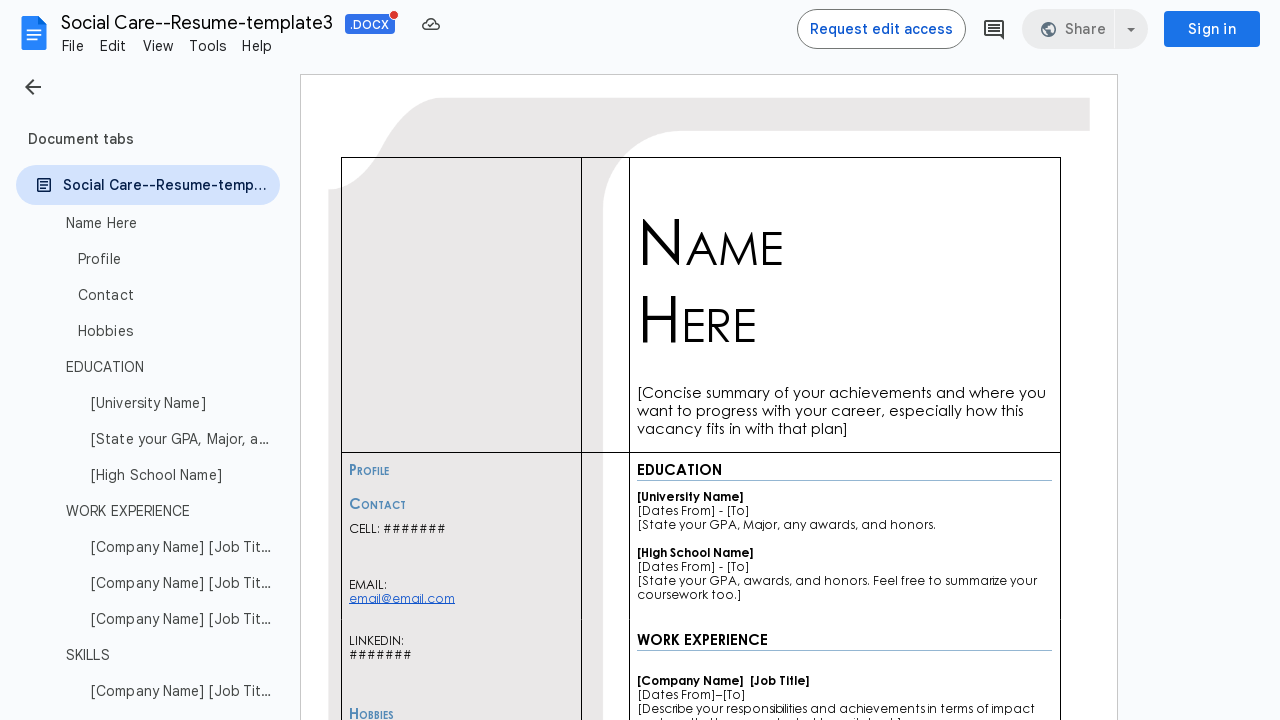

--- FILE ---
content_type: text/html; charset=utf-8
request_url: https://docs.google.com/document/d/1SkTa509MHG46XASlhy7AA0FiiduJPXOm/edit?usp=share_link&ouid=103217396636350997742&rtpof=true&sd=true
body_size: 59807
content:
<!DOCTYPE html><html lang="en"><head><script nonce="swUifpgYK3XGeGbF2K5ClQ">window['ppConfig'] = {productName: '26981ed0d57bbad37e728ff58134270c', deleteIsEnforced:  false , sealIsEnforced:  false , heartbeatRate:  0.5 , periodicReportingRateMillis:  60000.0 , disableAllReporting:  false };(function(){'use strict';function k(a){var b=0;return function(){return b<a.length?{done:!1,value:a[b++]}:{done:!0}}}function l(a){var b=typeof Symbol!="undefined"&&Symbol.iterator&&a[Symbol.iterator];if(b)return b.call(a);if(typeof a.length=="number")return{next:k(a)};throw Error(String(a)+" is not an iterable or ArrayLike");}var m=typeof Object.defineProperties=="function"?Object.defineProperty:function(a,b,c){if(a==Array.prototype||a==Object.prototype)return a;a[b]=c.value;return a};
function n(a){a=["object"==typeof globalThis&&globalThis,a,"object"==typeof window&&window,"object"==typeof self&&self,"object"==typeof global&&global];for(var b=0;b<a.length;++b){var c=a[b];if(c&&c.Math==Math)return c}throw Error("Cannot find global object");}var p=n(this);function q(a,b){if(b)a:{var c=p;a=a.split(".");for(var d=0;d<a.length-1;d++){var e=a[d];if(!(e in c))break a;c=c[e]}a=a[a.length-1];d=c[a];b=b(d);b!=d&&b!=null&&m(c,a,{configurable:!0,writable:!0,value:b})}}
q("Object.is",function(a){return a?a:function(b,c){return b===c?b!==0||1/b===1/c:b!==b&&c!==c}});q("Array.prototype.includes",function(a){return a?a:function(b,c){var d=this;d instanceof String&&(d=String(d));var e=d.length;c=c||0;for(c<0&&(c=Math.max(c+e,0));c<e;c++){var f=d[c];if(f===b||Object.is(f,b))return!0}return!1}});
q("String.prototype.includes",function(a){return a?a:function(b,c){if(this==null)throw new TypeError("The 'this' value for String.prototype.includes must not be null or undefined");if(b instanceof RegExp)throw new TypeError("First argument to String.prototype.includes must not be a regular expression");return this.indexOf(b,c||0)!==-1}});function r(a,b,c){a("https://csp.withgoogle.com/csp/proto/"+encodeURIComponent(b),JSON.stringify(c))}function t(){var a;if((a=window.ppConfig)==null?0:a.disableAllReporting)return function(){};var b,c,d,e;return(e=(b=window)==null?void 0:(c=b.navigator)==null?void 0:(d=c.sendBeacon)==null?void 0:d.bind(navigator))!=null?e:u}function u(a,b){var c=new XMLHttpRequest;c.open("POST",a);c.send(b)}
function v(){var a=(w=Object.prototype)==null?void 0:w.__lookupGetter__("__proto__"),b=x,c=y;return function(){var d=a.call(this),e,f,g,h;r(c,b,{type:"ACCESS_GET",origin:(f=window.location.origin)!=null?f:"unknown",report:{className:(g=d==null?void 0:(e=d.constructor)==null?void 0:e.name)!=null?g:"unknown",stackTrace:(h=Error().stack)!=null?h:"unknown"}});return d}}
function z(){var a=(A=Object.prototype)==null?void 0:A.__lookupSetter__("__proto__"),b=x,c=y;return function(d){d=a.call(this,d);var e,f,g,h;r(c,b,{type:"ACCESS_SET",origin:(f=window.location.origin)!=null?f:"unknown",report:{className:(g=d==null?void 0:(e=d.constructor)==null?void 0:e.name)!=null?g:"unknown",stackTrace:(h=Error().stack)!=null?h:"unknown"}});return d}}function B(a,b){C(a.productName,b);setInterval(function(){C(a.productName,b)},a.periodicReportingRateMillis)}
var D="constructor __defineGetter__ __defineSetter__ hasOwnProperty __lookupGetter__ __lookupSetter__ isPrototypeOf propertyIsEnumerable toString valueOf __proto__ toLocaleString x_ngfn_x".split(" "),E=D.concat,F=navigator.userAgent.match(/Firefox\/([0-9]+)\./),G=(!F||F.length<2?0:Number(F[1])<75)?["toSource"]:[],H;if(G instanceof Array)H=G;else{for(var I=l(G),J,K=[];!(J=I.next()).done;)K.push(J.value);H=K}var L=E.call(D,H),M=[];
function C(a,b){for(var c=[],d=l(Object.getOwnPropertyNames(Object.prototype)),e=d.next();!e.done;e=d.next())e=e.value,L.includes(e)||M.includes(e)||c.push(e);e=Object.prototype;d=[];for(var f=0;f<c.length;f++){var g=c[f];d[f]={name:g,descriptor:Object.getOwnPropertyDescriptor(Object.prototype,g),type:typeof e[g]}}if(d.length!==0){c=l(d);for(e=c.next();!e.done;e=c.next())M.push(e.value.name);var h;r(b,a,{type:"SEAL",origin:(h=window.location.origin)!=null?h:"unknown",report:{blockers:d}})}};var N=Math.random(),O=t(),P=window.ppConfig;P&&(P.disableAllReporting||P.deleteIsEnforced&&P.sealIsEnforced||N<P.heartbeatRate&&r(O,P.productName,{origin:window.location.origin,type:"HEARTBEAT"}));var y=t(),Q=window.ppConfig;if(Q)if(Q.deleteIsEnforced)delete Object.prototype.__proto__;else if(!Q.disableAllReporting){var x=Q.productName;try{var w,A;Object.defineProperty(Object.prototype,"__proto__",{enumerable:!1,get:v(),set:z()})}catch(a){}}
(function(){var a=t(),b=window.ppConfig;b&&(b.sealIsEnforced?Object.seal(Object.prototype):b.disableAllReporting||(document.readyState!=="loading"?B(b,a):document.addEventListener("DOMContentLoaded",function(){B(b,a)})))})();}).call(this);
</script><meta http-equiv="content-type" content="text/html; charset=UTF-8"><script nonce="swUifpgYK3XGeGbF2K5ClQ">var DOCS_timing={}; DOCS_timing['pls']=new Date().getTime();</script><meta property="og:title" content="Social Care--Resume-template3.docx"><meta property="og:type" content="article"><meta property="og:site_name" content="Google Docs"><meta property="og:url" content="https://docs.google.com/document/d/1SkTa509MHG46XASlhy7AA0FiiduJPXOm/edit?usp=share_link&amp;ouid=103217396636350997742&amp;rtpof=true&amp;sd=true&amp;usp=embed_facebook"><meta property="og:image" content="https://lh7-us.googleusercontent.com/docs/AHkbwyLpts2NuoeS5XUpgOndycIVWT-yqRbDiQ8xwA4AVKlT0KTZYx2O6JooeWre_Iz0kdMIVrBDxU7BWXklT6dfF0IrxwW-MuEXt1T-=w1200-h630-p"><meta property="og:image:width" content="1200"><meta property="og:image:height" content="630"><meta property="og:description" content="NameHere  [Concise summary of your achievements and where you want to progress with your career, especially how this vacancy fits in with that plan]  Profile Contact CELL: #######    EMAIL: email@email.com   LINKEDIN:  #######   Hobbies Hobby #1 Hobby #2 Hobby #3 Hobby #4  EDUCATION ..."><meta name="google" content="notranslate"><meta name="viewport" content="width=device-width, user-scalable=no, initial-scale=1.0, minimum-scale=1.0, maximum-scale=1.0"><meta http-equiv="X-UA-Compatible" content="IE=edge;"><meta name="fragment" content="!"><meta name="referrer" content="strict-origin-when-cross-origin"><title>Social Care--Resume-template3.docx - Google Docs</title><link rel="shortcut icon" href="https://ssl.gstatic.com/docs/documents/images/kix-favicon-2023q4.ico"><link rel="chrome-webstore-item" href="https://chrome.google.com/webstore/detail/ghbmnnjooekpmoecnnnilnnbdlolhkhi"><link rel="chrome-webstore-item" href="https://chrome.google.com/webstore/detail/apdfllckaahabafndbhieahigkjlhalf"><link rel="manifest" href="/document/manifest.json" crossorigin="use-credentials"/><script nonce="swUifpgYK3XGeGbF2K5ClQ">_docs_webfonts_fontFaces = null; _docs_webfonts_iframe_fontFaces = null;(function() {_docs_webfonts_createFontFaces = function(doc) {if (doc && doc.fonts) {var win = window; var fontFaceObject = {}; var docs_fontFaces_data = {"Century Gothic-400-normal":{"fontFamily":"docs-Century Gothic","sourceString":"local(\u0027Century Gothic\u0027), local(\u0027CenturyGothic\u0027), url(filesystem:https://docs.google.com/persistent/docs/fonts/Cn-vJt-LUxZV2ICofzrQFC41xvIgYXS5lg.woff2), url(//fonts.gstatic.com/l/font?kit\u003dCn-vJt-LUxZV2ICofzrQFC41xvIgYXS5lg\u0026skey\u003d93c2fdf69b410576\u0026v\u003dv20)","weight":"400","style":"normal","subset":"*"},"Century Gothic-400-italic":{"fontFamily":"docs-Century Gothic","sourceString":"local(\u0027Century Gothic Italic\u0027), local(\u0027CenturyGothic-Italic\u0027), url(filesystem:https://docs.google.com/persistent/docs/fonts/Cn-tJt-LUxZV2ICofzrQFC41xsIna3OblBeU.woff2), url(//fonts.gstatic.com/l/font?kit\u003dCn-tJt-LUxZV2ICofzrQFC41xsIna3OblBeU\u0026skey\u003de42611fb1e492dc9\u0026v\u003dv20)","weight":"400","style":"italic","subset":"*"},"Century Gothic-700-normal":{"fontFamily":"docs-Century Gothic","sourceString":"local(\u0027Century Gothic Bold\u0027), local(\u0027CenturyGothic-Bold\u0027), url(filesystem:https://docs.google.com/persistent/docs/fonts/Cn-sJt-LUxZV2ICofzrQFC41xsqZTla0vB2clw.woff2), url(//fonts.gstatic.com/l/font?kit\u003dCn-sJt-LUxZV2ICofzrQFC41xsqZTla0vB2clw\u0026skey\u003d9144757d6e53717e\u0026v\u003dv20)","weight":"700","style":"normal","subset":"*"},"Century Gothic-700-italic":{"fontFamily":"docs-Century Gothic","sourceString":"local(\u0027Century Gothic Bold Italic\u0027), local(\u0027CenturyGothic-BoldItalic\u0027), url(filesystem:https://docs.google.com/persistent/docs/fonts/Cn-qJt-LUxZV2ICofzrQFC41xsInU8q0thq-lY_S.woff2), url(//fonts.gstatic.com/l/font?kit\u003dCn-qJt-LUxZV2ICofzrQFC41xsInU8q0thq-lY_S\u0026skey\u003d343d762f884837ad\u0026v\u003dv20)","weight":"700","style":"italic","subset":"*"}}; for (var identifierString in docs_fontFaces_data) {var fontFace = new win.FontFace( docs_fontFaces_data[identifierString]['fontFamily'], docs_fontFaces_data[identifierString]['sourceString'],{'style': docs_fontFaces_data[identifierString]['style'], 'weight': docs_fontFaces_data[identifierString]['weight']}); fontFace.load().then(function(loadedFontFace) {doc.fonts.add(loadedFontFace);}); fontFaceObject[identifierString] = fontFace;}return fontFaceObject;}return null;}; _docs_webfonts_fontFaces = _docs_webfonts_createFontFaces(document);})();DOCS_timing['wpid']=new Date().getTime();</script><style nonce="wBCtJkWC4Qvazt34iRxLkA">.gb_yb{font:13px/27px Roboto,Arial,sans-serif;z-index:986}@-webkit-keyframes gb__a{0%{opacity:0}50%{opacity:1}}@keyframes gb__a{0%{opacity:0}50%{opacity:1}}a.gb_Ra{border:none;color:#4285f4;cursor:default;font-weight:bold;outline:none;position:relative;text-align:center;text-decoration:none;text-transform:uppercase;white-space:nowrap;-webkit-user-select:none;user-select:none}a.gb_Ra:hover::after,a.gb_Ra:focus::after{background-color:rgba(0,0,0,.12);content:"";height:100%;left:0;position:absolute;top:0;width:100%}a.gb_Ra:hover,a.gb_Ra:focus{text-decoration:none}a.gb_Ra:active{background-color:rgba(153,153,153,.4);text-decoration:none}a.gb_Sa{background-color:#4285f4;color:#fff}a.gb_Sa:active{background-color:#0043b2}.gb_Ta{box-shadow:0 1px 1px rgba(0,0,0,.16)}.gb_Ra,.gb_Sa,.gb_Ua,.gb_Va{display:inline-block;line-height:28px;padding:0 12px;border-radius:2px}.gb_Ua,.gb_Va{background:#f8f8f8;border:1px solid #c6c6c6}.gb_Ua,#gb a.gb_Ua.gb_Ua,.gb_Va,#gb a.gb_Va{color:#666;cursor:default;text-decoration:none}.gb_Va{border:1px solid #4285f4;font-weight:bold;outline:none;background:-webkit-gradient(linear,left top,left bottom,from(#4387fd),to(#4683ea));background:-webkit-linear-gradient(top,#4387fd,#4683ea);background:linear-gradient(to bottom,#4387fd,#4683ea)}#gb a.gb_Va{color:#fff}.gb_Va:hover{box-shadow:0 1px 0 rgba(0,0,0,.15)}.gb_Va:active{box-shadow:inset 0 2px 0 rgba(0,0,0,.15);background:-webkit-gradient(linear,left top,left bottom,from(#3c7ae4),to(#3f76d3));background:-webkit-linear-gradient(top,#3c7ae4,#3f76d3);background:linear-gradient(to bottom,#3c7ae4,#3f76d3)}#gb .gb_Wa{background:#ffffff;border:1px solid #dadce0;color:#1a73e8;display:inline-block;text-decoration:none}#gb .gb_Wa:hover{background:#f8fbff;border-color:#dadce0;color:#174ea6}#gb .gb_Wa:focus{background:#f4f8ff;color:#174ea6;outline:1px solid #174ea6}#gb .gb_Wa:active,#gb .gb_Wa:focus:active{background:#ecf3fe;color:#174ea6}#gb .gb_Wa.gb_H{background:transparent;border:1px solid #5f6368;color:#8ab4f8;text-decoration:none}#gb .gb_Wa.gb_H:hover{background:rgba(255,255,255,.04);color:#e8eaed}#gb .gb_Wa.gb_H:focus{background:rgba(232,234,237,.12);color:#e8eaed;outline:1px solid #e8eaed}#gb .gb_Wa.gb_H:active,#gb .gb_Wa.gb_H:focus:active{background:rgba(232,234,237,.1);color:#e8eaed}.gb_vd{display:inline-block;padding:4px 4px 4px 4px;vertical-align:middle}.gb_wd .gb_R{bottom:-3px;right:-5px}.gb_vd:first-child,#gbsfw:first-child+.gb_vd{padding-left:0}.gb_D{position:relative}.gb_B{display:inline-block;outline:none;vertical-align:middle;border-radius:2px;box-sizing:border-box;height:40px;width:40px}.gb_B,#gb#gb a.gb_B{cursor:pointer;text-decoration:none}.gb_B,a.gb_B{color:#000}.gb_xd,.gb_yd{border-color:transparent;border-bottom-color:#fff;border-style:dashed dashed solid;border-width:0 8.5px 8.5px;display:none;position:absolute;left:6.5px;top:37px;z-index:1;height:0;width:0;-webkit-animation:gb__a .2s;animation:gb__a .2s}.gb_yd{border-bottom-color:#ccc;border-bottom-color:rgba(0,0,0,.2);top:32px}x:-o-prefocus,div.gb_yd{border-bottom-color:#ccc}.gb_ma{background:#fff;border:1px solid #ccc;border-color:rgba(0,0,0,.2);color:#000;box-shadow:0 2px 10px rgba(0,0,0,.2);display:none;outline:none;overflow:hidden;position:absolute;right:8px;top:62px;-webkit-animation:gb__a .2s;animation:gb__a .2s;border-radius:2px;-webkit-user-select:text;user-select:text}.gb_vd.gb_5a .gb_xd,.gb_vd.gb_5a .gb_yd,.gb_vd.gb_5a .gb_ma,.gb_5a.gb_ma{display:block}.gb_vd.gb_5a.gb_zd .gb_xd,.gb_vd.gb_5a.gb_zd .gb_yd{display:none}.gb_Ad{position:absolute;right:8px;top:62px;z-index:-1}.gb_pb .gb_xd,.gb_pb .gb_yd,.gb_pb .gb_ma{margin-top:-10px}.gb_vd:first-child,#gbsfw:first-child+.gb_vd{padding-left:4px}.gb_Ha.gb_Bd .gb_vd:first-child{padding-left:0}.gb_Cd{position:relative}.gb_id .gb_Cd,.gb_Dd .gb_Cd{float:right}.gb_B{padding:8px;cursor:pointer}.gb_B::after{content:"";position:absolute;top:-4px;bottom:-4px;left:-4px;right:-4px}.gb_Ha .gb_Ed:not(.gb_Ra):focus img{background-color:rgba(0,0,0,.2);outline:none;border-radius:50%}.gb_Fd button svg,.gb_B{border-radius:50%}.gb_Fd button:focus:not(:focus-visible) svg,.gb_Fd button:hover svg,.gb_Fd button:active svg,.gb_B:focus:not(:focus-visible),.gb_B:hover,.gb_B:active,.gb_B[aria-expanded=true]{outline:none}.gb_2c .gb_Fd.gb_Hd button:focus-visible svg,.gb_Fd button:focus-visible svg,.gb_B:focus-visible{outline:1px solid #202124}.gb_2c .gb_Fd button:focus-visible svg,.gb_2c .gb_B:focus-visible{outline:1px solid #f1f3f4}@media (forced-colors:active){.gb_2c .gb_Fd.gb_Hd button:focus-visible svg,.gb_Fd button:focus-visible svg,.gb_2c .gb_Fd button:focus-visible svg{outline:1px solid currentcolor}}.gb_2c .gb_Fd.gb_Hd button:focus svg,.gb_2c .gb_Fd.gb_Hd button:focus:hover svg,.gb_Fd button:focus svg,.gb_Fd button:focus:hover svg,.gb_B:focus,.gb_B:focus:hover{background-color:rgba(60,64,67,.1)}.gb_2c .gb_Fd.gb_Hd button:active svg,.gb_Fd button:active svg,.gb_B:active{background-color:rgba(60,64,67,.12)}.gb_2c .gb_Fd.gb_Hd button:hover svg,.gb_Fd button:hover svg,.gb_B:hover{background-color:rgba(60,64,67,.08)}.gb_Xa .gb_B.gb_0a:hover{background-color:transparent}.gb_B[aria-expanded=true],.gb_B:hover[aria-expanded=true]{background-color:rgba(95,99,104,.24)}.gb_B[aria-expanded=true] .gb_F{fill:#5f6368;opacity:1}.gb_2c .gb_Fd button:hover svg,.gb_2c .gb_B:hover{background-color:rgba(232,234,237,.08)}.gb_2c .gb_Fd button:focus svg,.gb_2c .gb_Fd button:focus:hover svg,.gb_2c .gb_B:focus,.gb_2c .gb_B:focus:hover{background-color:rgba(232,234,237,.1)}.gb_2c .gb_Fd button:active svg,.gb_2c .gb_B:active{background-color:rgba(232,234,237,.12)}.gb_2c .gb_B[aria-expanded=true],.gb_2c .gb_B:hover[aria-expanded=true]{background-color:rgba(255,255,255,.12)}.gb_2c .gb_B[aria-expanded=true] .gb_F{fill:#ffffff;opacity:1}.gb_vd{padding:4px}.gb_Ha.gb_Bd .gb_vd{padding:4px 2px}.gb_Ha.gb_Bd .gb_z.gb_vd{padding-left:6px}.gb_ma{z-index:991;line-height:normal}.gb_ma.gb_Id{left:0;right:auto}@media (max-width:350px){.gb_ma.gb_Id{left:0}}.gb_Jd .gb_ma{top:56px}.gb_S{display:none!important}.gb_jb{visibility:hidden}.gb_J .gb_B{background-position:-64px -29px;opacity:.55}.gb_la .gb_J .gb_B{background-position:-64px -29px}.gb_2 .gb_J .gb_B{background-position:-29px -29px;opacity:1}.gb_J .gb_B,.gb_J .gb_B:hover,.gb_J .gb_B:focus{opacity:1}.gb_L{display:none}@media screen and (max-width:319px){.gb_Kd:not(.gb_Ld) .gb_J{display:none;visibility:hidden}}.gb_R{display:none}.gb_pd{font-family:Google Sans,Roboto,Helvetica,Arial,sans-serif;font-size:20px;font-weight:400;letter-spacing:.25px;line-height:48px;margin-bottom:2px;opacity:1;overflow:hidden;padding-left:16px;position:relative;text-overflow:ellipsis;vertical-align:middle;top:2px;white-space:nowrap;-webkit-box-flex:1;-webkit-flex:1 1 auto;flex:1 1 auto}.gb_pd.gb_qd{color:#3c4043}.gb_Ha.gb_9a .gb_pd{margin-bottom:0}.gb_rd.gb_sd .gb_pd{padding-left:4px}.gb_Ha.gb_9a .gb_td{position:relative;top:-2px}.gb_ud{display:none}.gb_Ha{color:black;min-width:160px;position:relative;-webkit-transition:box-shadow .25s;transition:box-shadow .25s}.gb_Ha.gb_ad{min-width:120px}.gb_Ha.gb_Rd .gb_Sd{display:none}.gb_Ha.gb_Rd .gb_Kd{height:56px}header.gb_Ha{display:block}.gb_Ha svg{fill:currentColor}.gb_Td{position:fixed;top:0;width:100%}.gb_Ud{box-shadow:0 4px 5px 0 rgba(0,0,0,.14),0 1px 10px 0 rgba(0,0,0,.12),0 2px 4px -1px rgba(0,0,0,.2)}.gb_Vd{height:64px}.gb_Kd{box-sizing:border-box;position:relative;width:100%;display:-webkit-box;display:-webkit-flex;display:flex;-webkit-box-pack:justify;-webkit-justify-content:space-between;justify-content:space-between;min-width:-webkit-min-content;min-width:min-content}.gb_Ha:not(.gb_9a) .gb_Kd{padding:8px}.gb_Ha.gb_Xd .gb_Kd{-webkit-box-flex:1;-webkit-flex:1 0 auto;flex:1 0 auto}.gb_Ha .gb_Kd.gb_Ld.gb_Zd{min-width:0}.gb_Ha.gb_9a .gb_Kd{padding:4px;padding-left:8px;min-width:0}.gb_Sd{height:48px;vertical-align:middle;white-space:nowrap;-webkit-box-align:center;-webkit-align-items:center;align-items:center;display:-webkit-box;display:-webkit-flex;display:flex;-webkit-user-select:none;user-select:none}.gb_0d>.gb_Sd{display:table-cell;width:100%}.gb_rd{padding-right:30px;box-sizing:border-box;-webkit-box-flex:1;-webkit-flex:1 0 auto;flex:1 0 auto}.gb_Ha.gb_9a .gb_rd{padding-right:14px}.gb_1d{-webkit-box-flex:1;-webkit-flex:1 1 100%;flex:1 1 100%}.gb_1d>:only-child{display:inline-block}.gb_2d.gb_jd{padding-left:4px}.gb_2d.gb_3d,.gb_Ha.gb_Xd .gb_2d,.gb_Ha.gb_9a:not(.gb_Dd) .gb_2d{padding-left:0}.gb_Ha.gb_9a .gb_2d.gb_3d{padding-right:0}.gb_Ha.gb_9a .gb_2d.gb_3d .gb_Xa{margin-left:10px}.gb_jd{display:inline}.gb_Ha.gb_dd .gb_2d.gb_4d,.gb_Ha.gb_Dd .gb_2d.gb_4d{padding-left:2px}.gb_pd{display:inline-block}.gb_2d{box-sizing:border-box;height:48px;line-height:normal;padding:0 4px;padding-left:30px;-webkit-box-flex:0;-webkit-flex:0 0 auto;flex:0 0 auto;-webkit-box-pack:end;-webkit-justify-content:flex-end;justify-content:flex-end}.gb_Dd{height:48px}.gb_Ha.gb_Dd{min-width:auto}.gb_Dd .gb_2d{float:right;padding-left:32px}.gb_Dd .gb_2d.gb_5d{padding-left:0}.gb_6d{font-size:14px;max-width:200px;overflow:hidden;padding:0 12px;text-overflow:ellipsis;white-space:nowrap;-webkit-user-select:text;user-select:text}.gb_Nd{-webkit-transition:background-color .4s;transition:background-color .4s}.gb_9d{color:black}.gb_2c{color:white}.gb_Ha a,.gb_6c a{color:inherit}.gb_ca{color:rgba(0,0,0,.87)}.gb_Ha svg,.gb_6c svg,.gb_rd .gb_Qd,.gb_id .gb_Qd{color:#5f6368;opacity:1}.gb_2c svg,.gb_6c.gb_bd svg{color:rgba(255,255,255,.87)}.gb_2c .gb_rd .gb_Qd,.gb_2c .gb_rd .gb_1c,.gb_2c .gb_rd .gb_td,.gb_6c.gb_bd .gb_Qd{color:rgba(255,255,255,.87)}.gb_2c .gb_rd .gb_0c:not(.gb_ae){opacity:.87}.gb_qd{color:inherit;opacity:1;text-rendering:optimizeLegibility;-webkit-font-smoothing:antialiased;-moz-osx-font-smoothing:grayscale}.gb_2c .gb_qd,.gb_9d .gb_qd{opacity:1}.gb_7d{position:relative}.gb_M{font-family:arial,sans-serif;line-height:normal;padding-right:15px}a.gb_Z,span.gb_Z{color:rgba(0,0,0,.87);text-decoration:none}.gb_2c a.gb_Z,.gb_2c span.gb_Z{color:white}a.gb_Z:focus{outline-offset:2px}a.gb_Z:hover{text-decoration:underline}.gb_0{display:inline-block;padding-left:15px}.gb_0 .gb_Z{display:inline-block;line-height:24px;vertical-align:middle}.gb_Od{font-family:Google Sans,Roboto,Helvetica,Arial,sans-serif;font-weight:500;font-size:14px;letter-spacing:.25px;line-height:16px;margin-left:10px;margin-right:8px;min-width:96px;padding:9px 23px;text-align:center;vertical-align:middle;border-radius:4px;box-sizing:border-box}.gb_Ha.gb_Dd .gb_Od{margin-left:8px}#gb a.gb_Va.gb_Od{cursor:pointer}.gb_Va.gb_Od:hover{background:#1b66c9;box-shadow:0 1px 3px 1px rgba(66,64,67,.15),0 1px 2px 0 rgba(60,64,67,.3)}.gb_Va.gb_Od:focus,.gb_Va.gb_Od:hover:focus{background:#1c5fba;box-shadow:0 1px 3px 1px rgba(66,64,67,.15),0 1px 2px 0 rgba(60,64,67,.3)}.gb_Va.gb_Od:active{background:#1b63c1;box-shadow:0 1px 3px 1px rgba(66,64,67,.15),0 1px 2px 0 rgba(60,64,67,.3)}.gb_Od{background:#1a73e8;border:1px solid transparent}.gb_Ha.gb_9a .gb_Od{padding:9px 15px;min-width:80px}.gb_8d{text-align:left}#gb .gb_2c a.gb_Od:not(.gb_H),#gb.gb_2c a.gb_Od{background:#fff;border-color:#dadce0;box-shadow:none;color:#1a73e8}#gb a.gb_Va.gb_H.gb_Od{background:#8ab4f8;border:1px solid transparent;box-shadow:none;color:#202124}#gb .gb_2c a.gb_Od:hover:not(.gb_H),#gb.gb_2c a.gb_Od:hover{background:#f8fbff;border-color:#cce0fc}#gb a.gb_Va.gb_H.gb_Od:hover{background:#93baf9;border-color:transparent;box-shadow:0 1px 3px 1px rgba(0,0,0,.15),0 1px 2px rgba(0,0,0,.3)}#gb .gb_2c a.gb_Od:focus:not(.gb_H),#gb .gb_2c a.gb_Od:focus:hover:not(.gb_H),#gb.gb_2c a.gb_Od:focus:not(.gb_H),#gb.gb_2c a.gb_Od:focus:hover:not(.gb_H){background:#f4f8ff;outline:1px solid #c9ddfc}#gb a.gb_Va.gb_H.gb_Od:focus,#gb a.gb_Va.gb_H.gb_Od:focus:hover{background:#a6c6fa;border-color:transparent;box-shadow:none}#gb .gb_2c a.gb_Od:active:not(.gb_H),#gb.gb_2c a.gb_Od:active{background:#ecf3fe}#gb a.gb_Va.gb_H.gb_Od:active{background:#a1c3f9;box-shadow:0 1px 2px rgba(60,64,67,.3),0 2px 6px 2px rgba(60,64,67,.15)}.gb_K{display:none}@media screen and (max-width:319px){.gb_Kd .gb_J{display:none;visibility:hidden}}.gb_Xa{background-color:rgba(255,255,255,.88);border:1px solid #dadce0;box-sizing:border-box;cursor:pointer;display:inline-block;max-height:48px;overflow:hidden;outline:none;padding:0;vertical-align:middle;width:134px;border-radius:8px}.gb_Xa.gb_H{background-color:transparent;border:1px solid #5f6368}.gb_4a{display:inherit}.gb_Xa.gb_H .gb_4a{background:#ffffff;border-radius:4px;display:inline-block;left:8px;margin-right:5px;position:relative;padding:3px;top:-1px}.gb_Xa:hover{border:1px solid #d2e3fc;background-color:rgba(248,250,255,.88)}.gb_Xa.gb_H:hover{background-color:rgba(241,243,244,.04);border:1px solid #5f6368}.gb_Xa:focus-visible,.gb_Xa:focus{background-color:rgb(255,255,255);outline:1px solid #202124;box-shadow:0 1px 2px 0 rgba(60,64,67,.3),0 1px 3px 1px rgba(60,64,67,.15)}.gb_Xa.gb_H:focus-visible,.gb_Xa.gb_H:focus{background-color:rgba(241,243,244,.12);outline:1px solid #f1f3f4;box-shadow:0 1px 3px 1px rgba(0,0,0,.15),0 1px 2px 0 rgba(0,0,0,.3)}.gb_Xa.gb_H:active,.gb_Xa.gb_5a.gb_H:focus{background-color:rgba(241,243,244,.1);border:1px solid #5f6368}.gb_6a{display:inline-block;padding-bottom:2px;padding-left:7px;padding-top:2px;text-align:center;vertical-align:middle}.gb_6a{line-height:32px;width:78px}.gb_Xa.gb_H .gb_6a{line-height:26px;margin-left:0;padding-bottom:0;padding-left:0;padding-top:0;width:72px}.gb_6a.gb_7a{background-color:#f1f3f4;border-radius:4px;margin-left:8px;padding-left:0;line-height:30px}.gb_6a.gb_7a .gb_8a{vertical-align:middle}.gb_Ha:not(.gb_9a) .gb_Xa{margin-left:10px;margin-right:4px}.gb_ab{max-height:32px;width:78px}.gb_Xa.gb_H .gb_ab{max-height:26px;width:72px}.gb_Q{background-size:32px 32px;border:0;border-radius:50%;display:block;margin:0px;position:relative;height:32px;width:32px;z-index:0}.gb_kb{background-color:#e8f0fe;border:1px solid rgba(32,33,36,.08);position:relative}.gb_kb.gb_Q{height:30px;width:30px}.gb_kb.gb_Q:hover,.gb_kb.gb_Q:active{box-shadow:none}.gb_lb{background:#fff;border:none;border-radius:50%;bottom:2px;box-shadow:0px 1px 2px 0px rgba(60,64,67,0.3),0px 1px 3px 1px rgba(60,64,67,0.15);height:14px;margin:2px;position:absolute;right:0;width:14px;line-height:normal;z-index:1}.gb_mb{color:#1f71e7;font:400 22px/32px Google Sans,Roboto,Helvetica,Arial,sans-serif;text-align:center;text-transform:uppercase}@media (-webkit-min-device-pixel-ratio:1.25),(min-device-pixel-ratio:1.25),(min-resolution:1.25dppx){.gb_Q::before,.gb_nb::before{display:inline-block;-webkit-transform:scale(.5);transform:scale(.5);-webkit-transform-origin:left 0;transform-origin:left 0}.gb_4 .gb_nb::before{-webkit-transform:scale(scale(.416666667));transform:scale(scale(.416666667))}}.gb_Q:hover,.gb_Q:focus{box-shadow:0 1px 0 rgba(0,0,0,.15)}.gb_Q:active{box-shadow:inset 0 2px 0 rgba(0,0,0,.15)}.gb_Q:active::after{background:rgba(0,0,0,.1);border-radius:50%;content:"";display:block;height:100%}.gb_ob{cursor:pointer;line-height:40px;min-width:30px;opacity:.75;overflow:hidden;vertical-align:middle;text-overflow:ellipsis}.gb_B.gb_ob{width:auto}.gb_ob:hover,.gb_ob:focus{opacity:.85}.gb_pb .gb_ob,.gb_pb .gb_qb{line-height:26px}#gb#gb.gb_pb a.gb_ob,.gb_pb .gb_qb{font-size:11px;height:auto}.gb_rb{border-top:4px solid #000;border-left:4px dashed transparent;border-right:4px dashed transparent;display:inline-block;margin-left:6px;opacity:.75;vertical-align:middle}.gb_0a:hover .gb_rb{opacity:.85}.gb_Xa>.gb_z{padding:3px 3px 3px 4px}.gb_sb.gb_jb{color:#fff}.gb_2 .gb_ob,.gb_2 .gb_rb{opacity:1}#gb#gb.gb_2.gb_2 a.gb_ob,#gb#gb .gb_2.gb_2 a.gb_ob{color:#fff}.gb_2.gb_2 .gb_rb{border-top-color:#fff;opacity:1}.gb_la .gb_Q:hover,.gb_2 .gb_Q:hover,.gb_la .gb_Q:focus,.gb_2 .gb_Q:focus{box-shadow:0 1px 0 rgba(0,0,0,0.15),0 1px 2px rgba(0,0,0,0.2)}.gb_tb .gb_z,.gb_ub .gb_z{position:absolute;right:1px}.gb_z.gb_1,.gb_vb.gb_1,.gb_0a.gb_1{-webkit-box-flex:0;-webkit-flex:0 1 auto;flex:0 1 auto}.gb_wb.gb_xb .gb_ob{width:30px!important}.gb_P{height:40px;position:absolute;right:-5px;top:-5px;width:40px}.gb_yb .gb_P,.gb_zb .gb_P{right:0;top:0}.gb_z .gb_B{padding:4px}.gb_T{display:none}sentinel{}</style><script nonce="swUifpgYK3XGeGbF2K5ClQ">DOCS_timing['ojls']=new Date().getTime();</script><script nonce="swUifpgYK3XGeGbF2K5ClQ">;this.gbar_={CONFIG:[[[0,"www.gstatic.com","og.qtm.en_US.e1hN8CyfrII.2019.O","com","en","25",0,[4,2,"","","","861441859","0"],null,"u6t7aaeaN8PDptQPwO6PsA4",null,0,"og.qtm.xaa9DoYHOfE.L.W.O","AA2YrTvUgT7D2Eck4YR6Wo4e3fVTjNN82w","AA2YrTuU828GVrKPauzuvxVHkdTZvT50Zw","",2,1,200,"USA",null,null,"25","25",1,null,null,72175901,null,0,0],null,[1,0.1000000014901161,2,1],null,[0,0,0,null,"","","","",0,0,null,""],[0,0,"",1,0,0,0,0,0,0,null,0,0,null,0,0,null,null,0,0,0,"","","","","","",null,0,0,0,0,0,null,null,null,"rgba(32,33,36,1)","rgba(255,255,255,1)",0,0,0,null,null,null,0],null,null,["1","gci_91f30755d6a6b787dcc2a4062e6e9824.js","googleapis.client:gapi.iframes","","en"],null,null,null,null,["m;/_/scs/abc-static/_/js/k=gapi.gapi.en.AKdz2vhcyW0.O/d=1/rs=AHpOoo_GPfyZPmTuYcbMXzJr0yr8Akk4Tw/m=__features__","https://apis.google.com","","","","",null,1,"es_plusone_gc_20260107.0_p0","en",null,0],[0.009999999776482582,"com","25",[null,"","0",null,1,5184000,null,null,"",null,null,null,null,null,0,null,0,null,1,0,0,0,null,null,0,0,null,0,0,0,0,0],null,null,null,0],[1,null,null,40400,25,"USA","en","861441859.0",8,null,0,0,null,null,null,null,"3700949,116221149,116221152",null,null,null,"u6t7aaeaN8PDptQPwO6PsA4",0,0,0,null,2,5,"gh",130,0,0,null,null,1,72175901,0,0],[[null,null,null,"https://www.gstatic.com/og/_/js/k=og.qtm.en_US.e1hN8CyfrII.2019.O/rt=j/m=qabr,q_dnp,qcwid,qapid,qads,q_dg/exm=qaaw,qadd,qaid,qein,qhaw,qhba,qhbr,qhch,qhga,qhid,qhin/d=1/ed=1/rs=AA2YrTvUgT7D2Eck4YR6Wo4e3fVTjNN82w"],[null,null,null,"https://www.gstatic.com/og/_/ss/k=og.qtm.xaa9DoYHOfE.L.W.O/m=qcwid/excm=qaaw,qadd,qaid,qein,qhaw,qhba,qhbr,qhch,qhga,qhid,qhin/d=1/ed=1/ct=zgms/rs=AA2YrTuU828GVrKPauzuvxVHkdTZvT50Zw"]],null,null,null,[[[null,null,[null,null,null,"https://ogs.google.com/widget/callout?dc=1"],null,280,420,47,55,0,null,0,null,null,8000,null,71,4,null,null,null,null,null,null,null,null,76,null,null,null,107,108,109,"",null,null,null,null,null,null,null,null,null,null,null,null,null,null,null,null,null,null,null,null,0]],null,null,"25","25",1,0,null,"en",0,null,0,0,0,[null,"",null,null,null,0,null,0,0,"","","","https://ogads-pa.clients6.google.com",0,0,0,"","",0,0,null,86400,null,0,null,null,0,null,0,0,"8559284470",3,0,0,0],0,null,null,null,0,0,"",0]]],};this.gbar_=this.gbar_||{};(function(_){var window=this;
try{
_._F_toggles_initialize=function(a){(typeof globalThis!=="undefined"?globalThis:typeof self!=="undefined"?self:this)._F_toggles_gbar_=a||[]};(0,_._F_toggles_initialize)([]);
/*

 Copyright The Closure Library Authors.
 SPDX-License-Identifier: Apache-2.0
*/
var ja,pa,qa,ua,wa,xa,Fa,Ga,Za,bb,db,ib,eb,kb,qb,Db,Eb,Fb,Gb;_.aa=function(a,b){if(Error.captureStackTrace)Error.captureStackTrace(this,_.aa);else{const c=Error().stack;c&&(this.stack=c)}a&&(this.message=String(a));b!==void 0&&(this.cause=b)};_.ba=function(a){a.Bk=!0;return a};_.ia=function(a){var b=a;if(da(b)){if(!/^\s*(?:-?[1-9]\d*|0)?\s*$/.test(b))throw Error(String(b));}else if(ea(b)&&!Number.isSafeInteger(b))throw Error(String(b));return fa?BigInt(a):a=ha(a)?a?"1":"0":da(a)?a.trim()||"0":String(a)};
ja=function(a,b){if(a.length>b.length)return!1;if(a.length<b.length||a===b)return!0;for(let c=0;c<a.length;c++){const d=a[c],e=b[c];if(d>e)return!1;if(d<e)return!0}};_.ka=function(a){_.t.setTimeout(()=>{throw a;},0)};_.ma=function(){return _.la().toLowerCase().indexOf("webkit")!=-1};_.la=function(){var a=_.t.navigator;return a&&(a=a.userAgent)?a:""};pa=function(a){if(!na||!oa)return!1;for(let b=0;b<oa.brands.length;b++){const {brand:c}=oa.brands[b];if(c&&c.indexOf(a)!=-1)return!0}return!1};
_.u=function(a){return _.la().indexOf(a)!=-1};qa=function(){return na?!!oa&&oa.brands.length>0:!1};_.ra=function(){return qa()?!1:_.u("Opera")};_.sa=function(){return qa()?!1:_.u("Trident")||_.u("MSIE")};_.ta=function(){return _.u("Firefox")||_.u("FxiOS")};_.va=function(){return _.u("Safari")&&!(ua()||(qa()?0:_.u("Coast"))||_.ra()||(qa()?0:_.u("Edge"))||(qa()?pa("Microsoft Edge"):_.u("Edg/"))||(qa()?pa("Opera"):_.u("OPR"))||_.ta()||_.u("Silk")||_.u("Android"))};
ua=function(){return qa()?pa("Chromium"):(_.u("Chrome")||_.u("CriOS"))&&!(qa()?0:_.u("Edge"))||_.u("Silk")};wa=function(){return na?!!oa&&!!oa.platform:!1};xa=function(){return _.u("iPhone")&&!_.u("iPod")&&!_.u("iPad")};_.ya=function(){return xa()||_.u("iPad")||_.u("iPod")};_.za=function(){return wa()?oa.platform==="macOS":_.u("Macintosh")};_.Ba=function(a,b){return _.Aa(a,b)>=0};_.Ca=function(a,b=!1){return b&&Symbol.for&&a?Symbol.for(a):a!=null?Symbol(a):Symbol()};
_.Ea=function(a,b){return b===void 0?a.j!==Da&&!!(2&(a.ha[_.v]|0)):!!(2&b)&&a.j!==Da};Fa=function(a){return a};Ga=function(a,b){a.__closure__error__context__984382||(a.__closure__error__context__984382={});a.__closure__error__context__984382.severity=b};_.Ha=function(a){a=Error(a);Ga(a,"warning");return a};_.Ja=function(a,b){if(a!=null){var c;var d=(c=Ia)!=null?c:Ia={};c=d[a]||0;c>=b||(d[a]=c+1,a=Error(),Ga(a,"incident"),_.ka(a))}};
_.La=function(a){if(typeof a!=="boolean")throw Error("k`"+_.Ka(a)+"`"+a);return a};_.Ma=function(a){if(a==null||typeof a==="boolean")return a;if(typeof a==="number")return!!a};_.Oa=function(a){if(!(0,_.Na)(a))throw _.Ha("enum");return a|0};_.Pa=function(a){if(typeof a!=="number")throw _.Ha("int32");if(!(0,_.Na)(a))throw _.Ha("int32");return a|0};_.Qa=function(a){if(a!=null&&typeof a!=="string")throw Error();return a};_.Ra=function(a){return a==null||typeof a==="string"?a:void 0};
_.Ua=function(a,b,c){if(a!=null&&a[_.Sa]===_.Ta)return a;if(Array.isArray(a)){var d=a[_.v]|0;c=d|c&32|c&2;c!==d&&(a[_.v]=c);return new b(a)}};_.Xa=function(a){const b=_.Va(_.Wa);return b?a[b]:void 0};Za=function(a,b){b<100||_.Ja(Ya,1)};
bb=function(a,b,c,d){const e=d!==void 0;d=!!d;var f=_.Va(_.Wa),g;!e&&f&&(g=a[f])&&g.Ad(Za);f=[];var h=a.length;let k;g=4294967295;let l=!1;const m=!!(b&64),p=m?b&128?0:-1:void 0;if(!(b&1||(k=h&&a[h-1],k!=null&&typeof k==="object"&&k.constructor===Object?(h--,g=h):k=void 0,!m||b&128||e))){l=!0;var r;g=((r=$a)!=null?r:Fa)(g-p,p,a,k,void 0)+p}b=void 0;for(r=0;r<h;r++){let w=a[r];if(w!=null&&(w=c(w,d))!=null)if(m&&r>=g){const E=r-p;var q=void 0;((q=b)!=null?q:b={})[E]=w}else f[r]=w}if(k)for(let w in k){q=
k[w];if(q==null||(q=c(q,d))==null)continue;h=+w;let E;if(m&&!Number.isNaN(h)&&(E=h+p)<g)f[E]=q;else{let O;((O=b)!=null?O:b={})[w]=q}}b&&(l?f.push(b):f[g]=b);e&&_.Va(_.Wa)&&(a=_.Xa(a))&&"function"==typeof _.ab&&a instanceof _.ab&&(f[_.Wa]=a.i());return f};
db=function(a){switch(typeof a){case "number":return Number.isFinite(a)?a:""+a;case "bigint":return(0,_.cb)(a)?Number(a):""+a;case "boolean":return a?1:0;case "object":if(Array.isArray(a)){const b=a[_.v]|0;return a.length===0&&b&1?void 0:bb(a,b,db)}if(a!=null&&a[_.Sa]===_.Ta)return eb(a);if("function"==typeof _.fb&&a instanceof _.fb)return a.j();return}return a};ib=function(a,b){if(b){$a=b==null||b===Fa||b[gb]!==hb?Fa:b;try{return eb(a)}finally{$a=void 0}}return eb(a)};
eb=function(a){a=a.ha;return bb(a,a[_.v]|0,db)};
_.lb=function(a,b,c,d=0){if(a==null){var e=32;c?(a=[c],e|=128):a=[];b&&(e=e&-16760833|(b&1023)<<14)}else{if(!Array.isArray(a))throw Error("l");e=a[_.v]|0;if(jb&&1&e)throw Error("m");2048&e&&!(2&e)&&kb();if(e&256)throw Error("n");if(e&64)return(e|d)!==e&&(a[_.v]=e|d),a;if(c&&(e|=128,c!==a[0]))throw Error("o");a:{c=a;e|=64;var f=c.length;if(f){var g=f-1;const k=c[g];if(k!=null&&typeof k==="object"&&k.constructor===Object){b=e&128?0:-1;g-=b;if(g>=1024)throw Error("q");for(var h in k)if(f=+h,f<g)c[f+
b]=k[h],delete k[h];else break;e=e&-16760833|(g&1023)<<14;break a}}if(b){h=Math.max(b,f-(e&128?0:-1));if(h>1024)throw Error("r");e=e&-16760833|(h&1023)<<14}}}a[_.v]=e|64|d;return a};kb=function(){if(jb)throw Error("p");_.Ja(mb,5)};
qb=function(a,b){if(typeof a!=="object")return a;if(Array.isArray(a)){var c=a[_.v]|0;a.length===0&&c&1?a=void 0:c&2||(!b||4096&c||16&c?a=_.nb(a,c,!1,b&&!(c&16)):(a[_.v]|=34,c&4&&Object.freeze(a)));return a}if(a!=null&&a[_.Sa]===_.Ta)return b=a.ha,c=b[_.v]|0,_.Ea(a,c)?a:_.ob(a,b,c)?_.pb(a,b):_.nb(b,c);if("function"==typeof _.fb&&a instanceof _.fb)return a};_.pb=function(a,b,c){a=new a.constructor(b);c&&(a.j=Da);a.o=Da;return a};
_.nb=function(a,b,c,d){d!=null||(d=!!(34&b));a=bb(a,b,qb,d);d=32;c&&(d|=2);b=b&16769217|d;a[_.v]=b;return a};_.rb=function(a){const b=a.ha,c=b[_.v]|0;return _.Ea(a,c)?_.ob(a,b,c)?_.pb(a,b,!0):new a.constructor(_.nb(b,c,!1)):a};_.sb=function(a){if(a.j!==Da)return!1;var b=a.ha;b=_.nb(b,b[_.v]|0);b[_.v]|=2048;a.ha=b;a.j=void 0;a.o=void 0;return!0};_.tb=function(a){if(!_.sb(a)&&_.Ea(a,a.ha[_.v]|0))throw Error();};_.vb=function(a,b){b===void 0&&(b=a[_.v]|0);b&32&&!(b&4096)&&(a[_.v]=b|4096)};
_.ob=function(a,b,c){return c&2?!0:c&32&&!(c&4096)?(b[_.v]=c|2,a.j=Da,!0):!1};_.wb=function(a,b,c,d,e){const f=c+(e?0:-1);var g=a.length-1;if(g>=1+(e?0:-1)&&f>=g){const h=a[g];if(h!=null&&typeof h==="object"&&h.constructor===Object)return h[c]=d,b}if(f<=g)return a[f]=d,b;if(d!==void 0){let h;g=((h=b)!=null?h:b=a[_.v]|0)>>14&1023||536870912;c>=g?d!=null&&(a[g+(e?0:-1)]={[c]:d}):a[f]=d}return b};
_.yb=function(a,b,c,d,e){let f=!1;d=_.xb(a,d,e,g=>{const h=_.Ua(g,c,b);f=h!==g&&h!=null;return h});if(d!=null)return f&&!_.Ea(d)&&_.vb(a,b),d};_.zb=function(){const a=class{constructor(){throw Error();}};Object.setPrototypeOf(a,a.prototype);return a};_.Ab=function(a,b){return a!=null?!!a:!!b};_.x=function(a,b){b==void 0&&(b="");return a!=null?a:b};_.Bb=function(a,b,c){for(const d in a)b.call(c,a[d],d,a)};_.Cb=function(a){for(const b in a)return!1;return!0};Db=Object.defineProperty;
Eb=function(a){a=["object"==typeof globalThis&&globalThis,a,"object"==typeof window&&window,"object"==typeof self&&self,"object"==typeof global&&global];for(var b=0;b<a.length;++b){var c=a[b];if(c&&c.Math==Math)return c}throw Error("a");};Fb=Eb(this);Gb=function(a,b){if(b)a:{var c=Fb;a=a.split(".");for(var d=0;d<a.length-1;d++){var e=a[d];if(!(e in c))break a;c=c[e]}a=a[a.length-1];d=c[a];b=b(d);b!=d&&b!=null&&Db(c,a,{configurable:!0,writable:!0,value:b})}};Gb("globalThis",function(a){return a||Fb});
Gb("Symbol.dispose",function(a){return a?a:Symbol("b")});var Jb,Kb,Nb;_.Hb=_.Hb||{};_.t=this||self;Jb=function(a,b){var c=_.Ib("WIZ_global_data.oxN3nb");a=c&&c[a];return a!=null?a:b};Kb=_.t._F_toggles_gbar_||[];_.Ib=function(a,b){a=a.split(".");b=b||_.t;for(var c=0;c<a.length;c++)if(b=b[a[c]],b==null)return null;return b};_.Ka=function(a){var b=typeof a;return b!="object"?b:a?Array.isArray(a)?"array":b:"null"};_.Lb=function(a){var b=typeof a;return b=="object"&&a!=null||b=="function"};_.Mb="closure_uid_"+(Math.random()*1E9>>>0);
Nb=function(a,b,c){return a.call.apply(a.bind,arguments)};_.y=function(a,b,c){_.y=Nb;return _.y.apply(null,arguments)};_.Ob=function(a,b){var c=Array.prototype.slice.call(arguments,1);return function(){var d=c.slice();d.push.apply(d,arguments);return a.apply(this,d)}};_.z=function(a,b){a=a.split(".");for(var c=_.t,d;a.length&&(d=a.shift());)a.length||b===void 0?c[d]&&c[d]!==Object.prototype[d]?c=c[d]:c=c[d]={}:c[d]=b};_.Va=function(a){return a};
_.A=function(a,b){function c(){}c.prototype=b.prototype;a.X=b.prototype;a.prototype=new c;a.prototype.constructor=a;a.rk=function(d,e,f){for(var g=Array(arguments.length-2),h=2;h<arguments.length;h++)g[h-2]=arguments[h];return b.prototype[e].apply(d,g)}};_.A(_.aa,Error);_.aa.prototype.name="CustomError";var Pb=!!(Kb[0]>>17&1),Qb=!!(Kb[0]&4096),Rb=!!(Kb[0]>>18&1),Sb=!!(Kb[0]&256),Tb=!!(Kb[0]&32),Ub=!!(Kb[0]&1024);var Vb,na,jb;Vb=Jb(1,!0);na=Pb?Rb:Jb(610401301,!1);jb=Pb?Qb||!Sb:Jb(748402147,!0);_.Wb=Pb?Qb||!Tb:Jb(824648567,!0);_.Xb=Pb?Qb||!Ub:Jb(824656860,Vb);_.Yb=_.ba(a=>a!==null&&a!==void 0);var ea=_.ba(a=>typeof a==="number"),da=_.ba(a=>typeof a==="string"),ha=_.ba(a=>typeof a==="boolean");var fa=typeof _.t.BigInt==="function"&&typeof _.t.BigInt(0)==="bigint";var ac,Zb,bc,$b;_.cb=_.ba(a=>fa?a>=Zb&&a<=$b:a[0]==="-"?ja(a,ac):ja(a,bc));ac=Number.MIN_SAFE_INTEGER.toString();Zb=fa?BigInt(Number.MIN_SAFE_INTEGER):void 0;bc=Number.MAX_SAFE_INTEGER.toString();$b=fa?BigInt(Number.MAX_SAFE_INTEGER):void 0;_.cc=typeof TextDecoder!=="undefined";_.dc=typeof TextEncoder!=="undefined";var oa,ec=_.t.navigator;oa=ec?ec.userAgentData||null:null;_.Aa=function(a,b){return Array.prototype.indexOf.call(a,b,void 0)};_.fc=function(a,b,c){Array.prototype.forEach.call(a,b,c)};_.hc=function(a,b){return Array.prototype.some.call(a,b,void 0)};_.ic=function(a){_.ic[" "](a);return a};_.ic[" "]=function(){};var vc;_.jc=_.ra();_.kc=_.sa();_.lc=_.u("Edge");_.mc=_.u("Gecko")&&!(_.ma()&&!_.u("Edge"))&&!(_.u("Trident")||_.u("MSIE"))&&!_.u("Edge");_.nc=_.ma()&&!_.u("Edge");_.oc=_.za();_.pc=wa()?oa.platform==="Windows":_.u("Windows");_.qc=wa()?oa.platform==="Android":_.u("Android");_.rc=xa();_.sc=_.u("iPad");_.tc=_.u("iPod");_.uc=_.ya();
a:{let a="";const b=function(){const c=_.la();if(_.mc)return/rv:([^\);]+)(\)|;)/.exec(c);if(_.lc)return/Edge\/([\d\.]+)/.exec(c);if(_.kc)return/\b(?:MSIE|rv)[: ]([^\);]+)(\)|;)/.exec(c);if(_.nc)return/WebKit\/(\S+)/.exec(c);if(_.jc)return/(?:Version)[ \/]?(\S+)/.exec(c)}();b&&(a=b?b[1]:"");if(_.kc){var wc;const c=_.t.document;wc=c?c.documentMode:void 0;if(wc!=null&&wc>parseFloat(a)){vc=String(wc);break a}}vc=a}_.xc=vc;_.yc=_.ta();_.zc=xa()||_.u("iPod");_.Ac=_.u("iPad");_.Bc=_.u("Android")&&!(ua()||_.ta()||_.ra()||_.u("Silk"));_.Cc=ua();_.Dc=_.va()&&!_.ya();var Ya,mb,gb;_.Wa=_.Ca();_.Ec=_.Ca();Ya=_.Ca();_.Fc=_.Ca();mb=_.Ca();_.Sa=_.Ca("m_m",!0);gb=_.Ca();_.Gc=_.Ca();var Ic;_.v=_.Ca("jas",!0);Ic=[];Ic[_.v]=7;_.Hc=Object.freeze(Ic);var Da;_.Ta={};Da={};_.Jc=Object.freeze({});var hb={};var Ia=void 0;_.Kc=typeof BigInt==="function"?BigInt.asIntN:void 0;_.Lc=Number.isSafeInteger;_.Na=Number.isFinite;_.Mc=Math.trunc;var $a;_.Nc=_.ia(0);_.Oc={};_.Pc=function(a,b,c,d,e){b=_.xb(a.ha,b,c,e);if(b!==null||d&&a.o!==Da)return b};_.xb=function(a,b,c,d){if(b===-1)return null;const e=b+(c?0:-1),f=a.length-1;let g,h;if(!(f<1+(c?0:-1))){if(e>=f)if(g=a[f],g!=null&&typeof g==="object"&&g.constructor===Object)c=g[b],h=!0;else if(e===f)c=g;else return;else c=a[e];if(d&&c!=null){d=d(c);if(d==null)return d;if(!Object.is(d,c))return h?g[b]=d:a[e]=d,d}return c}};_.Qc=function(a,b,c,d){_.tb(a);const e=a.ha;_.wb(e,e[_.v]|0,b,c,d);return a};
_.B=function(a,b,c,d){let e=a.ha,f=e[_.v]|0;b=_.yb(e,f,b,c,d);if(b==null)return b;f=e[_.v]|0;if(!_.Ea(a,f)){const g=_.rb(b);g!==b&&(_.sb(a)&&(e=a.ha,f=e[_.v]|0),b=g,f=_.wb(e,f,c,b,d),_.vb(e,f))}return b};_.C=function(a,b,c){c==null&&(c=void 0);_.Qc(a,b,c);c&&!_.Ea(c)&&_.vb(a.ha);return a};_.D=function(a,b,c=!1,d){let e;return(e=_.Ma(_.Pc(a,b,d)))!=null?e:c};_.F=function(a,b,c="",d){let e;return(e=_.Ra(_.Pc(a,b,d)))!=null?e:c};_.G=function(a,b,c){return _.Ra(_.Pc(a,b,c,_.Oc))};
_.H=function(a,b,c,d){return _.Qc(a,b,c==null?c:_.La(c),d)};_.J=function(a,b,c){return _.Qc(a,b,c==null?c:_.Pa(c))};_.K=function(a,b,c,d){return _.Qc(a,b,_.Qa(c),d)};_.L=function(a,b,c,d){return _.Qc(a,b,c==null?c:_.Oa(c),d)};_.M=class{constructor(a,b,c){this.ha=_.lb(a,b,c,2048)}toJSON(){return ib(this)}wa(a){return JSON.stringify(ib(this,a))}};_.M.prototype[_.Sa]=_.Ta;_.M.prototype.toString=function(){return this.ha.toString()};_.Sc=_.zb();_.Tc=_.zb();_.Uc=_.zb();_.Vc=Symbol();var Wc=class extends _.M{constructor(a){super(a)}};_.Xc=class extends _.M{constructor(a){super(a)}D(a){return _.J(this,3,a)}};_.Yc=class extends _.M{constructor(a){super(a)}};_.N=function(){this.qa=this.qa;this.Y=this.Y};_.N.prototype.qa=!1;_.N.prototype.isDisposed=function(){return this.qa};_.N.prototype.dispose=function(){this.qa||(this.qa=!0,this.R())};_.N.prototype[Symbol.dispose]=function(){this.dispose()};_.N.prototype.R=function(){if(this.Y)for(;this.Y.length;)this.Y.shift()()};var Zc=class extends _.N{constructor(){var a=window;super();this.o=a;this.i=[];this.j={}}resolve(a){let b=this.o;a=a.split(".");const c=a.length;for(let d=0;d<c;++d)if(b[a[d]])b=b[a[d]];else return null;return b instanceof Function?b:null}yb(){const a=this.i.length,b=this.i,c=[];for(let d=0;d<a;++d){const e=b[d].i(),f=this.resolve(e);if(f&&f!=this.j[e])try{b[d].yb(f)}catch(g){}else c.push(b[d])}this.i=c.concat(b.slice(a))}};var ad=class extends _.N{constructor(){var a=_.$c;super();this.o=a;this.A=this.i=null;this.v=0;this.B={};this.j=!1;a=window.navigator.userAgent;a.indexOf("MSIE")>=0&&a.indexOf("Trident")>=0&&(a=/\b(?:MSIE|rv)[: ]([^\);]+)(\)|;)/.exec(a))&&a[1]&&parseFloat(a[1])<9&&(this.j=!0)}C(a,b){this.i=b;this.A=a;b.preventDefault?b.preventDefault():b.returnValue=!1}};_.bd=class extends _.M{constructor(a){super(a)}};var cd=class extends _.M{constructor(a){super(a)}};var fd;_.dd=function(a,b,c=98,d=new _.Xc){if(a.i){const e=new Wc;_.K(e,1,b.message);_.K(e,2,b.stack);_.J(e,3,b.lineNumber);_.L(e,5,1);_.C(d,40,e);a.i.log(c,d)}};fd=class{constructor(){var a=ed;this.i=null;_.D(a,4,!0)}log(a,b,c=new _.Xc){_.dd(this,a,98,c)}};var gd,hd;gd=function(a){if(a.o.length>0){var b=a.i!==void 0,c=a.j!==void 0;if(b||c){b=b?a.v:a.A;c=a.o;a.o=[];try{_.fc(c,b,a)}catch(d){console.error(d)}}}};_.id=class{constructor(a){this.i=a;this.j=void 0;this.o=[]}then(a,b,c){this.o.push(new hd(a,b,c));gd(this)}resolve(a){if(this.i!==void 0||this.j!==void 0)throw Error("v");this.i=a;gd(this)}reject(a){if(this.i!==void 0||this.j!==void 0)throw Error("v");this.j=a;gd(this)}v(a){a.j&&a.j.call(a.i,this.i)}A(a){a.o&&a.o.call(a.i,this.j)}};
hd=class{constructor(a,b,c){this.j=a;this.o=b;this.i=c}};_.jd=a=>{var b="uc";if(a.uc&&a.hasOwnProperty(b))return a.uc;b=new a;return a.uc=b};_.P=class{constructor(){this.v=new _.id;this.i=new _.id;this.D=new _.id;this.B=new _.id;this.C=new _.id;this.A=new _.id;this.o=new _.id;this.j=new _.id;this.F=new _.id;this.G=new _.id}K(){return this.v}qa(){return this.i}O(){return this.D}M(){return this.B}P(){return this.C}L(){return this.A}Y(){return this.o}J(){return this.j}N(){return this.F}static i(){return _.jd(_.P)}};var md;_.ld=function(){return _.B(_.kd,_.Yc,5)};md=class extends _.M{constructor(a){super(a)}};var nd;window.gbar_&&window.gbar_.CONFIG?nd=window.gbar_.CONFIG[0]||{}:nd=[];_.kd=new md(nd);var ed;ed=_.B(_.kd,cd,3)||new cd;_.$c=new fd;_.z("gbar_._DumpException",function(a){_.$c?_.$c.log(a):console.error(a)});_.od=new ad;var qd;_.rd=function(a,b){var c=_.pd.i();if(a in c.i){if(c.i[a]!=b)throw new qd;}else{c.i[a]=b;const h=c.j[a];if(h)for(let k=0,l=h.length;k<l;k++){b=h[k];var d=c.i;delete b.i[a];if(_.Cb(b.i)){for(var e=b.j.length,f=Array(e),g=0;g<e;g++)f[g]=d[b.j[g]];b.o.apply(b.v,f)}}delete c.j[a]}};_.pd=class{constructor(){this.i={};this.j={}}static i(){return _.jd(_.pd)}};_.sd=class extends _.aa{constructor(){super()}};qd=class extends _.sd{};_.z("gbar.A",_.id);_.id.prototype.aa=_.id.prototype.then;_.z("gbar.B",_.P);_.P.prototype.ba=_.P.prototype.qa;_.P.prototype.bb=_.P.prototype.O;_.P.prototype.bd=_.P.prototype.P;_.P.prototype.bf=_.P.prototype.K;_.P.prototype.bg=_.P.prototype.M;_.P.prototype.bh=_.P.prototype.L;_.P.prototype.bj=_.P.prototype.Y;_.P.prototype.bk=_.P.prototype.J;_.P.prototype.bl=_.P.prototype.N;_.z("gbar.a",_.P.i());window.gbar&&window.gbar.ap&&window.gbar.ap(window.gbar.a);var td=new Zc;_.rd("api",td);
var ud=_.ld()||new _.Yc,vd=window,wd=_.x(_.G(ud,8));vd.__PVT=wd;_.rd("eq",_.od);
}catch(e){_._DumpException(e)}
try{
_.xd=class extends _.M{constructor(a){super(a)}};
}catch(e){_._DumpException(e)}
try{
var yd=class extends _.M{constructor(a){super(a)}};var zd=class extends _.N{constructor(){super();this.j=[];this.i=[]}o(a,b){this.j.push({features:a,options:b!=null?b:null})}init(a,b,c){window.gapi={};const d=window.___jsl={};d.h=_.x(_.G(a,1));_.Ma(_.Pc(a,12))!=null&&(d.dpo=_.Ab(_.D(a,12)));d.ms=_.x(_.G(a,2));d.m=_.x(_.G(a,3));d.l=[];_.F(b,1)&&(a=_.G(b,3))&&this.i.push(a);_.F(c,1)&&(c=_.G(c,2))&&this.i.push(c);_.z("gapi.load",(0,_.y)(this.o,this));return this}};var Ad=_.B(_.kd,_.bd,14);if(Ad){var Bd=_.B(_.kd,_.xd,9)||new _.xd,Dd=new yd,Ed=new zd;Ed.init(Ad,Bd,Dd);_.rd("gs",Ed)};
}catch(e){_._DumpException(e)}
})(this.gbar_);
// Google Inc.
</script><script nonce="swUifpgYK3XGeGbF2K5ClQ">DOCS_timing['ojle']=new Date().getTime();</script><script src="chrome-extension://ghbmnnjooekpmoecnnnilnnbdlolhkhi/page_embed_script.js" nonce="swUifpgYK3XGeGbF2K5ClQ"></script><script data-id="_gd" nonce="swUifpgYK3XGeGbF2K5ClQ">window.WIZ_global_data = {"K1cgmc":"%.@.[null,null,null,[1,1,[1769448747,790580000],4],null,7]]","TSDtV":"%.@.[[null,[[45736426,null,null,0.5,null,null,\"AtjTse\"],[45755088,null,false,null,null,null,\"fzPMYc\"],[45681910,null,true,null,null,null,\"OKXfNb\"],[45702908,0,null,null,null,null,\"YUmR1e\"],[45662509,null,false,null,null,null,\"fLCtnf\"],[45734741,null,true,null,null,null,\"gWu1Ue\"],[45736423,null,false,null,null,null,\"KdGYpb\"],[45713329,null,true,null,null,null,\"TzH3fe\"],[45657263,null,false,null,null,null,\"ByEExb\"],[45744490,null,false,null,null,null,\"luHWB\"],[45699018,null,null,null,\"hoiy8M2zL0suK1NZr2K0T7URFV3w\",null,\"evsAs\"],[45678214,null,null,null,\"qYGgY5L4A0suK1NZr2K0QusvQmcX\",null,\"VL579e\"],[45677726,null,false,null,null,null,\"C5oZKe\"],[45727616,null,false,null,null,null,\"qNQRAf\"],[45727273,null,false,null,null,null,\"dMkROb\"],[45644642,null,null,null,\"X-WS exp!\",null,\"rsrxGc\"],[45748088,null,false,null,null,null,\"KLuwTc\"],[45744236,null,false,null,null,null,\"Rnque\"],[45747674,null,false,null,null,null,\"uwvdNc\"],[45749331,null,false,null,null,null,\"JQs3De\"],[45676183,null,false,null,null,null,\"EpABPb\"],[45696305,null,false,null,null,null,\"Uujhbc\"],[45699426,null,true,null,null,null,\"qWUOSd\"],[45679175,null,false,null,null,null,\"OETeme\"],[45747909,null,false,null,null,null,\"uTkAWb\"],[45730266,null,true,null,null,null,\"VughG\"],[45677009,null,false,null,null,null,\"JkUdKe\"],[45678187,null,false,null,null,null,\"OrvCpd\"],[45672203,null,true,null,null,null,\"jDBBvd\"],[45643359,null,false,null,null,null,\"GcxuKe\"],[45672066,null,true,null,null,null,\"E1A5lb\"],[45751947,null,false,null,null,null,\"sT6Vl\"],[45725181,null,null,null,\"Ge5kDSw2j0suK1NZr2K0WTQKW9Am\",null,\"QOhO3d\"],[45670693,null,false,null,null,null,\"V7Wemb\"],[45691859,null,false,null,null,null,\"p9TOQ\"],[45730498,null,false,null,null,null,\"ZycXJf\"],[45717711,null,false,null,null,null,\"lhxHkd\"],[45674760,null,null,null,\"Q2udpf42g0suK1NZr2K0SS4sTYE7\",null,\"E55iCf\"],[45724955,null,true,null,null,null,\"Lhvui\"],[45712967,null,false,null,null,null,\"rZW8ld\"],[45673686,null,false,null,null,null,\"TVdkuc\"],[45673687,null,false,null,null,null,\"OQKgkd\"],[45681145,null,true,null,null,null,\"hV6kcd\"],[45743516,null,false,null,null,null,\"C3mEk\"],[45678265,null,false,null,null,null,\"P7qpdc\"],[45724030,null,false,null,null,null,\"V0bNGd\"],[45725105,null,true,null,null,null,\"VQN2ac\"],[45672211,null,false,null,null,null,\"Wgtd8c\"],[45693258,null,null,null,null,null,\"BrCRse\",[\"[[\\\"en\\\",\\\"en-US\\\",\\\"en-GB\\\",\\\"en-CA\\\",\\\"en-AU\\\",\\\"en-IN\\\",\\\"en-IE\\\",\\\"en-NZ\\\",\\\"en-ZA\\\"]]\"]],[45729447,null,false,null,null,null,\"hjIR6e\"],[45754885,null,false,null,null,null,\"rKnVYd\"],[45752217,null,false,null,null,null,\"N9LDI\"],[45686665,null,true,null,null,null,\"xGJelc\"],[45668197,null,true,null,null,null,\"pReYPb\"],[45723911,null,false,null,null,null,\"e77Z7d\"],[45674975,null,false,null,null,null,\"sBUhfc\"],[45706188,null,true,null,null,null,\"OF1zrd\"],[45706819,null,false,null,null,null,\"aPAx2b\"],[45742777,null,false,null,null,null,\"PPsZu\"],[45714946,null,true,null,null,null,\"ZYrane\"],[45664242,null,false,null,null,null,\"o4hKqd\"],[45678908,null,true,null,null,null,\"V6Qvvf\"],[45751437,null,false,null,null,null,\"HgnE6e\"],[45700150,null,false,null,null,null,\"RLRykc\"],[45678679,null,false,null,null,null,\"HbebVe\"],[45715074,null,false,null,null,null,\"xxxPgb\"],[45700770,null,false,null,null,null,\"Mk7a4d\"],[45681147,null,true,null,null,null,\"pgDArb\"],[45677445,null,true,null,null,null,\"rPYk8\"],[45658949,null,true,null,null,null,\"NfShlf\"],[45722047,null,null,null,null,null,\"D6k5oe\",[\"[[\\\"af\\\",\\\"am\\\",\\\"ar\\\",\\\"ar-EG\\\",\\\"ar-001\\\",\\\"az\\\",\\\"be\\\",\\\"bg\\\",\\\"bn\\\",\\\"ca\\\",\\\"ceb\\\",\\\"cs\\\",\\\"da\\\",\\\"de\\\",\\\"el\\\",\\\"en\\\",\\\"es\\\",\\\"es-419\\\",\\\"es-ES\\\",\\\"es-MX\\\",\\\"es-US\\\",\\\"et\\\",\\\"eu\\\",\\\"fa\\\",\\\"fi\\\",\\\"fil\\\",\\\"fr\\\",\\\"fr-FR\\\",\\\"fr-CA\\\",\\\"gl\\\",\\\"gu\\\",\\\"hi\\\",\\\"hr\\\",\\\"ht\\\",\\\"hu\\\",\\\"hy\\\",\\\"id\\\",\\\"is\\\",\\\"it\\\",\\\"iw\\\",\\\"ja\\\",\\\"jv\\\",\\\"ka\\\",\\\"kn\\\",\\\"ko\\\",\\\"kok\\\",\\\"la\\\",\\\"lt\\\",\\\"lv\\\",\\\"mai\\\",\\\"mk\\\",\\\"ml\\\",\\\"mr\\\",\\\"ms\\\",\\\"my\\\",\\\"ne\\\",\\\"nl\\\",\\\"no\\\",\\\"nb-NO\\\",\\\"nn-NO\\\",\\\"or\\\",\\\"pa\\\",\\\"pl\\\",\\\"ps\\\",\\\"pt\\\",\\\"pt-BR\\\",\\\"pt-PT\\\",\\\"ro\\\",\\\"ru\\\",\\\"sd\\\",\\\"si\\\",\\\"sk\\\",\\\"sl\\\",\\\"sq\\\",\\\"sr\\\",\\\"sv\\\",\\\"sw\\\",\\\"ta\\\",\\\"te\\\",\\\"th\\\",\\\"tr\\\",\\\"uk\\\",\\\"ur\\\",\\\"vi\\\",\\\"zh\\\",\\\"zh-Hans-CN\\\",\\\"zh-Hant-TW\\\",\\\"zh-CN\\\",\\\"zh-TW\\\",\\\"zh-Hans\\\",\\\"zh-Hant\\\",\\\"nl-NL\\\"]]\"]],[45740615,null,true,null,null,null,\"Vd9XHb\"],[45748403,null,false,null,null,null,\"XYCTRc\"],[45699702,null,false,null,null,null,\"Xo3sI\"],[45703462,null,false,null,null,null,\"fTmqve\"],[45749214,null,null,null,\"\",null,\"HkDBBd\"],[45710394,null,false,null,null,null,\"ZsDmSd\"],[45729467,null,false,null,null,null,\"kKLGLb\"],[45677526,null,null,null,\"hZeGRZs5p0suK1NZr2K0V3syYPHo\",null,\"KtCfwd\"],[45754522,null,false,null,null,null,\"xpNFQe\"],[45721408,null,false,null,null,null,\"smbAqe\"],[45724259,null,false,null,null,null,\"Sjqsdf\"],[45748452,null,false,null,null,null,\"oAMlce\"],[45672206,null,false,null,null,null,\"qxTK9b\"],[45709238,null,true,null,null,null,\"jQTN0e\"],[45729422,null,true,null,null,null,\"OOSdib\"],[45723416,null,true,null,null,null,\"DgQqmc\"],[45739155,null,false,null,null,null,\"Ljfylf\"],[45672527,null,true,null,null,null,\"LIKBre\"],[45728555,null,null,null,\"\",null,\"ptUmFe\"],[45654291,null,false,null,null,null,\"rhP5uf\"],[45725182,null,null,null,\"N7WcPjZPR0suK1NZr2K0TGZuB5Ce\",null,\"McLXzc\"],[45653421,null,true,null,null,null,\"K2C7od\"],[45744297,null,false,null,null,null,\"HAj7Mb\"],[45644639,null,true,null,null,null,\"GoJCRc\"],[45754280,null,false,null,null,null,\"j636ic\"],[45744234,null,false,null,null,null,\"LtNgOd\"],[45672202,null,false,null,null,null,\"CyvTSb\"],[45726382,null,false,null,null,null,\"QUY3\"],[45744918,null,false,null,null,null,\"f9HMbb\"],[45724458,null,false,null,null,null,\"MRpQbd\"],[45621619,null,false,null,null,null,\"PfkIr\"],[45735186,null,false,null,null,null,\"SIvvz\"],[45749708,null,false,null,null,null,\"ktRboc\"],[45672213,null,true,null,null,null,\"BfWTle\"],[45724460,null,null,0.5,null,null,\"U6t0Ob\"],[45748160,null,false,null,null,null,\"SX7P2b\"],[45730792,null,false,null,null,null,\"m0Fg3c\"],[45730506,null,false,null,null,null,\"qhuWUc\"],[45752216,null,false,null,null,null,\"EJg6N\"],[45690176,null,false,null,null,null,\"qF6xVc\"],[45686663,null,true,null,null,null,\"KGh4Cc\"],[45725770,null,false,null,null,null,\"yRc2q\"],[45697234,null,false,null,null,null,\"cUoIXb\"],[45708298,null,false,null,null,null,\"T4IN0c\"],[45748868,null,false,null,null,null,\"HraNse\"],[45746067,null,false,null,null,null,\"wK00sd\"],[45751187,null,false,null,null,null,\"OuEQae\"],[45718842,null,false,null,null,null,\"Ywwwdb\"],[45696619,null,false,null,null,null,\"U7gqEe\"],[45723113,null,true,null,null,null,\"Mv7Xhb\"],[45753702,null,null,0.5,null,null,\"OBuw0c\"],[45752852,null,false,null,null,null,\"Pdqiud\"],[45752686,null,false,null,null,null,\"mi0YMb\"],[45729830,null,false,null,null,null,\"DCV6If\"],[45712870,null,false,null,null,null,\"J04FPb\"],[45674978,null,false,null,null,null,\"x4QBkb\"],[45703610,null,false,null,null,null,\"UtcGCc\"],[45658679,null,true,null,null,null,\"qdTkee\"],[45720792,null,false,null,null,null,\"NFUw0c\"],[45753332,null,false,null,null,null,\"s7RHUb\"],[45724459,null,null,null,\"rHrAD6ykh0suK1NZr2K0TB6fPtWB\",null,\"CE91jd\"],[45725154,null,false,null,null,null,\"WbzTGf\"],[45718464,null,true,null,null,null,\"MmyjKe\"],[45641838,null,false,null,null,null,\"fLPxhf\"],[45750741,null,false,null,null,null,\"CUcuI\"],[45723283,null,false,null,null,null,\"SoWiLc\"],[45723104,null,false,null,null,null,\"EkiEee\"],[45747769,null,true,null,null,null,\"pkwVub\"],[45742776,null,false,null,null,null,\"wyKum\"],[45725720,null,false,null,null,null,\"ZBeYxd\"],[45737532,null,false,null,null,null,\"JmYEv\"],[45755277,null,false,null,null,null,\"kHLD6e\"],[45751442,null,false,null,null,null,\"f4YkJ\"],[45686662,null,true,null,null,null,\"go03Eb\"],[45746367,null,false,null,null,null,\"GFsSZ\"],[45660690,null,true,null,null,null,\"ovKHsb\"],[45677461,null,null,null,null,null,\"qb66hd\",[\"[]\"]],[45746380,null,false,null,null,null,\"fkqxGb\"],[45691858,null,false,null,null,null,\"rWzu0d\"],[45728726,null,false,null,null,null,\"yMFQX\"],[45746750,null,false,null,null,null,\"CRyfMe\"],[45725110,null,true,null,null,null,\"ElheSd\"],[45751415,null,false,null,null,null,\"fJBcbd\"],[45679439,null,false,null,null,null,\"DNzQwe\"],[45699017,null,null,null,\"rffTE8sLk0suK1NZr2K0RtLUVxzE\",null,\"tWGWgc\"],[45728785,null,false,null,null,null,\"UPAJB\"],[45660287,null,false,null,null,null,\"nIuPDe\"],[45686664,null,true,null,null,null,\"P0fSX\"],[45676780,null,false,null,null,null,\"GSMsUe\"],[45692064,null,false,null,null,null,\"wZ64Sb\"],[45711477,null,false,null,null,null,\"Rnlerd\"],[45753701,null,null,null,\"BRZTQNi6i0suK1NZr2K0VGPCJvE4\",null,\"G96vA\"],[45674758,null,false,null,null,null,\"ZHtfUc\"],[45676996,null,false,null,null,null,\"KFVYtf\"],[45672205,null,true,null,null,null,\"E7dKkc\"],[45699204,null,false,null,null,null,\"XWRwod\"],[45752655,null,false,null,null,null,\"NsOFEe\"],[45729696,null,null,1,null,null,\"UeMd4b\"],[45730222,null,null,30000,null,null,\"qnlClb\"],[45726544,null,true,null,null,null,\"hWjH1c\"],[45736179,null,false,null,null,null,\"LIe8ub\"],[45727546,null,true,null,null,null,\"wT569b\"],[45729690,null,false,null,null,null,\"AQMuhd\"],[45644640,42,null,null,null,null,\"xbuGR\"],[45673227,null,false,null,null,null,\"bRuCz\"],[45687747,null,true,null,null,null,\"n1Nom\"],[45717234,null,false,null,null,null,\"ciRkJd\"],[45747553,null,false,null,null,null,\"NIUGN\"],[45747000,null,false,null,null,null,\"gxagfb\"],[45677729,null,false,null,null,null,\"wzZQPd\"],[45708977,null,false,null,null,null,\"AxurIf\"],[45752218,null,false,null,null,null,\"Gktqke\"],[45715626,null,false,null,null,null,\"ERq70c\"],[45735097,null,false,null,null,null,\"ZYDWGf\"],[45742079,null,false,null,null,null,\"awHj9\"],[45676754,null,false,null,null,null,\"YwbU8\"],[45678215,null,null,null,\"6PSdkFYUx0suK1NZr2K0SmPPgaGe\",null,\"JR8rtc\"],[45726852,null,false,null,null,null,\"qgjRgd\"],[45700504,null,false,null,null,null,\"u6ksOd\"],[45678217,null,null,0.01,null,null,\"RL6SLc\"],[45672085,null,true,null,null,null,\"FJbUAf\"],[45742759,null,false,null,null,null,\"hc5Fic\"],[45754335,null,false,null,null,null,\"P5Zswc\"],[45648275,null,true,null,null,null,\"X5yyz\"],[45750887,null,false,null,null,null,\"WTvwUd\"],[45703717,null,false,null,null,null,\"ZfxSFe\"],[45737769,null,false,null,null,null,\"C4gACf\"],[45684108,null,false,null,null,null,\"IHwhDb\"],[45674285,null,false,null,null,null,\"zRoGXc\"],[45679713,null,false,null,null,null,\"EEZ1dd\"],[45746176,null,false,null,null,null,\"atfOHe\"],[45729695,null,false,null,null,null,\"tYEdHb\"],[45750646,null,false,null,null,null,\"ZsLlE\"],[45674761,null,null,0.5,null,null,\"GpQcOb\"],[45736482,null,false,null,null,null,\"DAnsv\"],[45684730,null,true,null,null,null,\"aW7Ggd\"],[45677444,null,true,null,null,null,\"WYEV9b\"],[45747879,null,false,null,null,null,\"kZsK5\"],[45661802,null,false,null,null,null,\"I09lfd\"],[45709342,null,false,null,null,null,\"Ab7Nmd\"],[45753696,null,false,null,null,null,\"FbAcde\"],[45746685,null,false,null,null,null,\"Q3KBSd\"],[45737207,null,false,null,null,null,\"Kw5UUd\"],[45639541,null,false,null,null,null,\"LHinid\"],[45736727,null,false,null,null,null,\"JJHfwf\"],[45748983,null,false,null,null,null,\"s0d1Kd\"],[45752219,null,false,null,null,null,\"QIG0Je\"],[45736425,null,null,null,\"Z7vabQzZ0Bn3gbW4AcZC0TfvmSab\",null,\"fFl01\"],[45719766,null,false,null,null,null,\"A3eSQd\"],[45681027,null,false,null,null,null,\"rqh9Yb\"],[45696085,null,false,null,null,null,\"g3Gc7d\"],[45707719,null,false,null,null,null,\"GtbvFd\"],[45731897,null,false,null,null,null,\"NK5elf\"],[45745030,null,false,null,null,null,\"HKORbd\"],[45682655,null,false,null,null,null,\"riQMFe\"],[45683718,null,true,null,null,null,\"zQUS6d\"],[45751476,null,false,null,null,null,\"gwKlXb\"],[45737396,null,false,null,null,null,\"KJRJ6d\"],[45746766,null,false,null,null,null,\"a6khDf\"],[45657471,null,null,null,null,null,\"kMR5pc\",[\"[[\\\"es\\\",\\\"pt\\\",\\\"ja\\\",\\\"ko\\\",\\\"fr\\\",\\\"it\\\",\\\"de\\\",\\\"zh-CN\\\",\\\"nl\\\",\\\"tr\\\",\\\"cs\\\",\\\"sv\\\",\\\"da\\\",\\\"no\\\",\\\"pl\\\",\\\"vi\\\",\\\"th\\\",\\\"fi\\\",\\\"uk\\\",\\\"ru\\\",\\\"hu\\\",\\\"ro\\\",\\\"ms\\\",\\\"el\\\",\\\"ca\\\",\\\"ar\\\",\\\"iw\\\",\\\"he\\\"]]\"]],[45686667,null,true,null,null,null,\"ek81nf\"],[45658731,null,false,null,null,null,\"zMe6ub\"],[45658716,null,true,null,null,null,\"Fa3cob\"],[45685754,null,true,null,null,null,\"OyPt5\"],[45661086,null,false,null,null,null,\"wfVdS\"],[45742887,null,false,null,null,null,\"bzXlub\"],[45666088,null,false,null,null,null,\"MgfT5\"],[45735477,null,false,null,null,null,\"qK0Vqb\"],[45729970,null,false,null,null,null,\"V517pe\"],[45677456,null,false,null,null,null,\"pyUPD\"],[45658644,null,true,null,null,null,\"ZdwoD\"],[45696263,null,null,null,null,null,\"W12Bse\",[\"[]\"]],[45653615,null,null,null,null,null,\"lwF00d\",[\"[[\\\"es\\\",\\\"pt\\\",\\\"ja\\\",\\\"ko\\\",\\\"fr\\\",\\\"it\\\",\\\"de\\\",\\\"zh\\\",\\\"nl\\\",\\\"iw\\\",\\\"he\\\",\\\"tr\\\",\\\"cs\\\",\\\"sv\\\",\\\"da\\\",\\\"no\\\",\\\"pl\\\",\\\"vi\\\",\\\"th\\\",\\\"fi\\\",\\\"uk\\\",\\\"ar\\\",\\\"ru\\\",\\\"hu\\\",\\\"ro\\\",\\\"ms\\\",\\\"el\\\",\\\"ca\\\",\\\"id\\\",\\\"in\\\"]]\"]],[45747953,null,false,null,null,null,\"teCRCb\"],[45658291,null,true,null,null,null,\"OSuRGd\"],[45689771,null,false,null,null,null,\"dkdoVc\"],[45716368,null,false,null,null,null,\"Rd9FMb\"],[45735651,null,true,null,null,null,\"QEOLhc\"],[45743085,null,false,null,null,null,\"Ph5VH\"],[45681790,null,true,null,null,null,\"uPCxtc\"],[45647060,null,true,null,null,null,\"uYjPWb\"],[45720439,null,false,null,null,null,\"UFhFZb\"],[45736698,null,false,null,null,null,\"nhgo9c\"],[45686666,null,true,null,null,null,\"dZ9mjb\"],[45644641,null,null,3.14159,null,null,\"FX1FL\"],[45701738,null,false,null,null,null,\"uVkjIb\"],[45747887,null,false,null,null,null,\"BvfvHb\"],[45694562,null,false,null,null,null,\"D50qNc\"],[45696552,null,false,null,null,null,\"f1ZShc\"],[45674759,null,null,null,\"nHWnsqMqi0suK1NZr2K0QMJZfKqX\",null,\"xH7haf\"],[45654169,null,false,null,null,null,\"HCu2yf\"]],\"CAMSzgEdzAbV+c4oA+fiY73UBAP+BgOsmgIDtPsNA74GA4KlAQOGmy8D16MFA+sGA4CtBAOkvQUD6LQGA5wEA4lnA4YDA8gvA4QFA5HUBoASA/43A6uiDwPS7AUDnosFA8wGA04DewODBgN3A+qNBQOKTgOTBAPirRUDTgO82UzZ5gUDiwYDXQOSvg0DhMcPA/naA4vEAgLvzwQDjp0LA78RktDoAwPrkgAA1GwDRAOugwTjhAUDi/UFA9DGAQO9tQUDpLsIA+u8BQPz6QkD+o4RAw\\u003d\\u003d\"]]]","nQyAE":{}};</script><script nonce="swUifpgYK3XGeGbF2K5ClQ">_docs_flag_initialData={"docs-ails":"docs_cold","docs-fwds":"docs_nf","docs-crs":"docs_crs_nlo","docs-decs":1,"docs-fl":2,"docs-hpr":2,"docs-orl":9,"docs-rls":1,"docs-shdn":106,"docs-eivt":false,"info_params":{"includes_info_params":true},"docs-epfdfjes":true,"docs-esaf":false,"docs-ecdh":true,"docs-eawbwm":true,"docs-eavlbm":true,"docs-ecbwm":true,"docs-ecucbwm":true,"docs-edlmbm":true,"docs-eabpcmewm":false,"docs-eabtzmewm":false,"docs-eabtsmewm":false,"docs-eaicewm":false,"docs-easdewm":false,"docs-eassewm":false,"docs-eaebewm":false,"docs-eafcmcewm":false,"docs-eavssewm":false,"docs-ebodewm":false,"docs-ebrfdewm":false,"docs-ebasdewm":false,"docs-ebpsewm":false,"docs-ncbwm":true,"docs-ecnbewm":false,"docs-ecedcdewm":false,"docs-ecsewm":false,"docs-ectdcdewm":false,"docs-ectscdewm":false,"docs-eclrbewm":false,"docs-eclsecewm":false,"docs-ecssewm":false,"docs-ectwm":false,"docs-ecgdewm":false,"docs-edsewm":false,"docs-edsnmewm":false,"docs-edswm":true,"docs-ewcfer":true,"docs-edwb":false,"docs-edibewm":false,"docs-edeibewm":false,"docs-eegdewm":false,"docs-ewubum":false,"docs-ewcm":true,"docs-ewmsm":false,"docs-eewsm":true,"docs-efcmewm":false,"docs-efrdwm":false,"docs-efasewm":false,"docs-eftsewm":false,"docs-eftbewm":false,"docs-efosewm":false,"docs-egasewm":false,"docs-eipdewm":false,"docs-elicewm":false,"docs-elmwbewm":false,"docs-elfcbewm":false,"docs-empwm":false,"docs-emaswm":true,"docs-emswm":true,"docs-emdewm":false,"docs-emadwm":false,"docs-enswb":true,"docs-ensdewm":false,"docs-eobswm":true,"docs-eodcewm":false,"docs-epsdewm":false,"docs-epftewm":false,"docs-eppbewm":false,"docs-epticewm":false,"docs-epacewm":false,"docs-epbtewm":false,"docs-eppvdewm":false,"docs-eppmewm":false,"docs-epsc":false,"docs-epdwm":true,"docs-epecewm":false,"docs-eptsewm":false,"docs-eqsewm":false,"docs-erssewm":false,"docs-ertdewm":false,"docs-erhswm":true,"docs-esacewm":false,"docs-essr":true,"docs-essewm":false,"docs-esswm":false,"docs-esndewm":false,"docs-esdwm":false,"docs-esosewm":false,"docs-esssewm":false,"docs-ettpdewm":false,"docs-ettrsewm":false,"docs-etsewm":false,"docs-etibewm":false,"docs-etesewm":false,"docs-etcsewm":false,"docs-ethsewm":false,"docs-evgcewm":false,"docs-evosewm":false,"docs-evssewm":false,"docs-ewbm":true,"docs-efhebwm":true,"docs-erbwm":true,"docs-eucrdwm":false,"docs-mm":10,"docos-edpc":false,"docos-dphl":10000,"docos-drpdhl":10000,"docos-rppl":500,"docos-dpsl":9900,"docos-drpdsl":9900,"docs-cpr":true,"docs-ededsi":false,"docos-edutfr":false,"docos-ehs":false,"docos-edim":false,"docs-eicwdubl":true,"docs-hmg":true,"uls":"","docs-idu":false,"customer_type":"ND","scotty_upload_url":"/upload/document/resumable","docs-edcfmb":false,"docs-erlbwfa":false,"docs-net-udmi":500000,"docs-net-udpt":40000,"docs-net-udur":"/upload/blob/document","docs-net-usud":true,"docs-enable_feedback_svg":false,"docs-fpid":713722,"docs-fbid":"ExternalUserData","docs-obsImUrl":"https://ssl.gstatic.com/docs/common/netcheck.gif","docs-lsltms":20000,"lssv":7,"docs-offline-oebp":"/offline/eventbusworker.js","docs-offline-nnodi":100,"docs-localstore-iort":10000,"docs-offline-dck":"AIzaSyDrRZPb_oNAJLpNm167axWK5i85cuYG_HQ","docs-offline-mobile-mms":15000000,"docs-ewtaoe":true,"docs-offline-hsu":"docs.google.com","dffm":["Calibri","Cambria","Syncopate","Lobster","Corsiva","Coming Soon","Shadows Into Light","Indie Flower","Tahoma","Crafty Girls","Proxima Nova","Roboto Condensed","Average","Lato","Source Code Pro","Old Standard TT","Alfa Slab One","Playfair Display","PT Sans Narrow","Muli","Montserrat","Roboto Slab","Raleway","Open Sans","Oswald","Amatic SC","Source Sans Pro","Roboto","Economica","Reenie Beenie","Stint Ultra Expanded","Alegreya","Merriweather"],"dffd":["Calibri","Cambria","Syncopate","Lobster","Corsiva","Coming Soon","Shadows Into Light","Indie Flower","Tahoma","Crafty Girls","Proxima Nova","Roboto Condensed","Average","Lato","Source Code Pro","Old Standard TT","Alfa Slab One","Playfair Display","PT Sans Narrow","Muli","Montserrat","Roboto Slab","Raleway","Open Sans","Oswald","Amatic SC","Source Sans Pro","Roboto","Economica","Reenie Beenie","Stint Ultra Expanded","Alegreya","Merriweather"],"docs-offline-toomem":false,"docs-irbfes":false,"docs-offline-ercidep":true,"docos-eos":true,"udurls":true,"docs-localstore-cide":true,"docs-localstore-dom":false,"docs-extension-id":"ghbmnnjooekpmoecnnnilnnbdlolhkhi","icso":false,"docs-clsvn":2,"docs-rlsvn":2,"docs-offline-desktop-mms":200000000,"docs-offline-uebie":true,"docs-emasl":false,"docs-sw-efcr":true,"docs-sw-ehnur":false,"docs-emcct":true,"docs-ertwsinoi":true,"docs-ssndl":true,"docs-sw-ecfr":false,"docs-cmbs":500,"docs-doie":false,"docs-doild":false,"docs-dooife":true,"docs-eaiturd":false,"docs-edlbsl":false,"docs-sw-eddf":false,"docs-efshwr":true,"docs-efcs":false,"docs-eiwot":true,"docs-eiec":true,"docs-eirdfi":false,"docs-eiwotdl":true,"docs-eiwotv2":true,"docs-eiwotv2dl":true,"docs-ecdrfs":true,"docs-eliv":false,"docs-offline-oepdp":false,"docs-offline-eoep":true,"docs-offline-eeooip":true,"docs-offline-eorlv":false,"docs-eosc":false,"docs-eoufm":false,"docs-esuhf":false,"docs-esiec":false,"docs-esrtitt":true,"docs-tlspe":true,"docs-offline-ewnldoc":true,"docs-flrwpdo":true,"docs-localstore-ilat":10000,"docs-intli":true,"docs-sw-nfhms":10,"docs-offline-ouil":[],"docs-rmcl":false,"docs-sw-efcffc":true,"docs-sw-eesp0sr":true,"docs-sw-eessrr":false,"docs-sw-ecus":true,"docs-edclcf":true,"docs-sw-eddfpc":true,"docs-sw-edubnc":1747728000000,"docs-sw-eesp1sr":false,"docs-sw-eesp2sr":false,"docs-sw-eol":true,"docs-sw-epcc":true,"docs-sw-erdcbnc":true,"docs-sw-ernec":true,"docs-sw-esccda":false,"docs-sw-cache-prefix":"document","docs-text-ewf":true,"docs-wfsl":["ca","da","de","en","es","fi","fr","it","nl","no","pt","sv"],"docs-efrsde":true,"docs-efpsf":true,"docs-edfn":true,"docs-efpsp":true,"docs-eefp":true,"docs-dli":true,"docs-liap":"/naLogImpressions","ilcm":{"eui":"ADFN-ctkws51rF4p_IZOeLGUJUE7fDHBTgs0WrmWmIdGvU-syhSmQeYixn6-joE_VjyWT5hRyeHk","je":1,"sstu":1769712571900566,"si":"CJbFz4m1sZIDFQaPTwkdXWg8SA","gsc":0,"ei":[5702723,5703839,5704567,5704621,5704883,5704905,5705891,5706270,5707047,5707075,5707204,5708365,5708566,5709476,5710587,5710692,5711550,5712635,5712909,5713195,5713554,5714310,5715711,5715791,5716179,5716196,5717567,5723473,5724199,5724215,5724880,5724896,5725855,5726679,5726695,5727241,5727257,5727701,5729076,5729092,5732397,5732419,5734616,5734632,5734824,5734840,5735236,5735252,5737784,5737800,5740170,5740186,5740325,5740341,5740798,5740814,5741698,5741714,5742466,5742482,5742636,5742652,5743771,5743787,5746122,5746138,5746708,5746724,5748153,5748169,5752445,5752461,5752905,5752921,5753665,5753681,5754922,5754938,5756093,5756109,5756659,5756675,5758658,5758674,5759262,5759278,5760151,5760167,5760271,5760287,5760434,5760450,5760454,5760470,5763814,5763830,5771106,5771200,5771216,5773287,5780496,5780512,5781087,5781109,5781974,5781990,5782329,5782345,5787796,5789879,5792065,5792081,5792429,5796624,5796640,5796948,5799414,5799422,5799561,5799569,5799644,5799652,5799707,5799715,5799749,5799757,5799791,5799799,5799833,5799841,5799875,5799883,5799906,5799914,5799927,5799935,13702623,48966234,48966242,49398661,49398669,49472103,49472111,49491737,49491745,49498973,49498981,49623441,49623449,49629214,49629222,49643548,49643556,49644055,49644063,49661340,49661348,49769417,49769425,49822841,49822849,49823064,49823072,49833562,49833570,49842875,49842883,49894860,49894868,49904439,49904447,49924626,49924634,49926153,49926161,49943099,49943107,49971993,49972001,49974154,49974162,49979538,49979546,50266102,50266110,50273468,50273476,50293588,50293596,50297136,50297144,50389210,50389218,50438805,50439240,50439248,50503879,50503887,50513094,50538784,50538792,50549435,50549443,50550111,50550119,50561463,50561471,50562741,50562752,50578543,50578551,50587122,50587130,50596469,50602181,50602189,70971116,70971124,70973202,70973210,71061469,71079958,71079966,71085281,71085289,71120928,71120936,71145354,71145365,71200383,71200391,71289801,71289809,71291305,71291313,71316507,71316515,71331358,71331366,71376156,71376164,71387387,71387398,71387809,71387817,71406857,71406865,71429327,71429343,71451142,71451150,71465967,71501323,71501331,71505700,71505708,71520490,71520498,71528637,71528645,71530223,71530231,71544794,71544802,71546405,71553915,71553931,71558484,71558492,71574261,71574277,71608300,71608308,71628337,71628345,71628357,71628365,71628457,71628465,71638483,71638491,71642203,71642211,71657940,71657948,71659933,71659941,71675235,71679620,71679628,71681950,71689900,71689908,71710060,71710068,71710693,71710709,71825483,71825491,71832993,71833032,71854940,71854948,71897947,71897955,71899323,71899334,71960420,71960428,94323675,94323691,94326699,94327571,94327579,94353348,94353356,94358547,94358563,94363045,94363061,94374191,94374207,94386881,94394912,94394920,94409697,94434317,94434325,94434932,94434948,94460799,94460815,94461479,94507824,94507832,94523088,94523096,94624745,94624753,94629737,94629745,94634500,94634516,94640319,94640327,94660895,94660903,94661722,94661730,94665471,94665487,94692338,94692346,94733477,94733485,94735075,94744816,94744824,94762339,94811082,94811098,94813624,94813635,94862354,94862370,94864633,94864641,94871310,94871318,94904209,94911510,94911526,94919072,94919080,95087166,95087174,95093652,95093668,95099833,95099841,95104414,95104425,95111885,95111893,95112733,95112741,95113216,95113224,95123856,95123872,95125033,95125044,95131173,95131181,95136093,95136101,95139218,95139234,95193734,95193745,95260593,95299606,95299614,95309227,95309235,95314722,95314730,95317662,95317670,99249941,99249957,99251823,99251831,99257767,99257775,99265926,99265934,99291459,99338529,99338540,99338860,99338868,99342838,99342846,99343448,99343456,99368732,99368740,99393819,99400262,99400270,99402231,99402239,99436573,99440933,99440941,99457586,99457594,99457827,99457835,99467501,99467517,99468221,99690767,99778386,99778391,100640000,101405284,101405300,101421514,101421530,101429816,101448020,101448275,101448280,101478056,101478064,101489651,101489656,101489906,101489911,101489919,101489935,101502786,101508415,101508423,101561672,101561680,101562346,101562354,101575587,101575592,101631231,101631239,101632054,101632070,101659354,101659362,101672701,101687057,101687065,101718603,101739377,101753443,101754222,101754230,101755356,101755361,101755547,101755552,101781895,101781911,101788143,101788151,101793871,101813651,101813667,101823263,101823271,101847134,101855279,101855287,101858214,101858219,101860627,101860635,101867803,101867811,101868111,101868133,101887634,101887642,101889011,101896291,101896379,101917205,101917213,101919498,101919506,101922599,101922607,101922980,101922988,101933591,101933599,101958217,101958233,101962010,101962022,101962589,102013387,102013395,102030502,102030510,102036730,102036746,102044258,102044266,102059460,102059468,102060109,102060125,102070596,102070604,102070890,102070898,102074047,102074055,102083186,102083194,102146707,102146715,102161225,102161233,102161587,102161595,102172184,102172192,102185037,102185053,102198442,102198450,102201965,102205353,102205361,102205628,102205636,102208252,102208260,102236046,102236054,102244469,102244477,102262349,102262357,102280748,102280756,102281931,102281947,102281951,102281967,102281971,102287344,102287352,102287824,102287832,102291829,102291845,102292136,102292144,102297971,102297987,102316828,102316844,102322635,102322651,102343016,102343024,102343360,102343368,102377085,102388302,102388307,102399901,102399909,102402779,102402787,102428646,102428654,102430681,102430689,102448099,102448115,102449888,102449896,102469780,102469788,102502942,102502958,102515009,102515014,102517165,102517170,102532614,102532630,102544818,102544834,102548661,102548669,102554627,102554632,102554869,102554874,102587753,102587761,102609410,102609415,102610398,102618668,102618676,102628041,102641327,102641332,102649643,102649648,102649928,102649933,102659787,102659795,102672672,102672677,102673089,102673094,102685397,102685402,102685916,102685921,102690760,102690768,102691121,102691126,102691386,102691391,102718422,102721118,102721123,102727389,102727394,102736707,102736723,102741186,102741194,102752415,102762335,102762343,102783389,102783397,102807730,102807738,102811903,102811911,102858946,102858954,102863247,102863252,102867795,102867803,102887076,102887084,102903580,102903588,102909802,102909807,102921413,102921421,102925899,102925907,102926483,102926491,102932527,102934198,102944137,102944142,102944346,102944351,102944425,102944430,102944555,102944560,102944693,102944698,102944811,102944816,102947316,102947332,102956645,102956653,102969942,102969950,102972729,102972737,102973280,102973288,102978974,102978979,102984232,102984240,102988337,102988342,102988747,102988752,102999649,102999654,103011599,103011607,103015172,103018775,103018781,103031009,103031025,103161181,103161189,103163004,103163012,103175930,103175938,103176359,103176367,103270761,103270777,103285926,103285934,103286093,103286101,103286424,103286432,103288266,103288274,103289142,103289147,103289221,103289226,103296154,103296162,103299198,103299206,103326447,103326455,103327966,103327982,103339776,103339784,103343810,103343818,103354376,103354384,103354872,103354880,103355373,103355381,103355703,103355711,104530118,104542263,104542279,104573359,104573375,104574039,104574047,104575397,104575402,104575543,104575548,104575639,104575644,104615555,104615563,104627929,104627935,104654326,104654334,104661327,104661335,104699524,104699532,104717880,104717896,104746802,104746807,104756700,104756716,104761731,104761739,104764144,104778600,104790721,104798707,104798723,104801526,104801534,104869104,104869112,104886075,104886080,104889819,104889835,104897885,104897890,104897967,104897972,104900991,104900996,104907771,104907779,104932798,104932809,104940437,104946425,104946441,104947366,104963462,104963470,104963647,104974868,104974876,104976557,104976565,104983089,104983097,105053518,105053534,105054156,105054162,105063021,105063037,105072354,105082057,105082065,105084989,105084997,105110463,105110468,105111908,105111916,105112635,105112640,105114599,105114607,105122677,105140205,105140213,105143168,105143176,105156853,105156869,105157378,105163054,105163070,105180813,105180821,105197504,105220938,105250945,105250953,105255698,105255706,105276191,105276196,105283747,105283755,105292976,105292984,105293646,105293654,105302052,105302060,105312586,105312591,105315464,105345084,105345089,105346125,105346133,105354850,105360298,105360306,105360942,105360950,105370564,105374004,105374012,105374034,105378151,105380651,105393831,105393839,105421283,105421299,105425068,105425076,105438649,105439291,105439299,105445583,105445599,105457287,105457292,105468786,115492195,115492211,115493536,115509862,115509870,115533854,115533859,115626338,115626346,115626399,115626407,115651344,115651352,115665132,115665137,115665205,115665210,115666017,115666025,115669418,115669426,115680658,115687367,115687372,115714916,115738038,115738046,115748169,115748174,115750025,115755264,115755272,115766021,115766037,115769559,115769567,115786152,115786160,115795547,115795552,115849188,115849193,115895733,115895741,115902264,115902269,115909781,115909789,115916250,115916255,115917358,115917366,115928899,115928907,115936364,115936372,115941496,115941501,115954366,115954371,115990631,115990639,115991710,115991726,115993224,115993230,115996481,115996489,116036386,116036402,116059325,116059333,116068758,116068766,116091118,116095034,116095042,116150705,116150713,116176879,116176887,116179473,116179481,116194977,116194982,116221354,116221362,116222264,116222269,116235411,116235416,116236312,116236317,116276281,116276289,116307748,116361222,116372457,116372465,116377870,116377875,116407665,116416014,116416022,116421271,116421279,116425642,116426540,116428882,116448407,116449517,116459611,116465267,116470832,116478989,116478994,116479751,116480001,116483700,116483708,116486053,116486059,116495785,116496396,116498664,116502867,116503942,116503958,116524154,116538348,116538353,116538556,116538564,116542683,116550348,116567535,116567540,116573577,116573593,116593749,116609391,116609399,116613094,116613710,116670655,116678612,116678618,116680068,116680074,116680261,116680269,116680742,116680748,116685398,116685788,116697553,116697559,116704081,116704120,116714309,116714312,116725933,116725939,116728478,116728484,116728492,116728498,116728506,116728512,116728550,116728556,116771113,116771117,116771270,116771276,116813305,116840720,116840725,116847573,116847578,116859514,116859626,116867521,116867527,116874913,116877099,116911763,116911769,116918027,116919494,116923675,116924992,116980527,116980535,117026878,117026879,117027676,117033745,117037621,117037626,117046825,117046831,117048153,117048161,117071761,117071766,117091085,117091091,117095334,117095339,117124349,117124356,117166647,117248280,117251847],"crc":0,"cvi":[]},"docs-ccdil":true,"docs-eil":true,"docs-ecuach":false,"docs-cclt":56,"docs-ecci":true,"docs-esi":false,"docs-cei":{"i":[105157378,116179481,116859514,105378151,115936372,5707204,101448020,102297987,104699532,5742652,103286101,116728512,117026878,116813305,102449896,102721123,71406865,105122677,50538792,105255706,102807738,102059468,105302060,71689908,102867803,116449517,102448115,99457835,102944430,50549443,5799422,103175938,116728556,105380651,117091091,105063037,101962010,116680269,102515014,5756109,104947366,103289226,102944698,102690768,49904447,94862370,105292984,117251847,71608308,94460815,102956653,71291313,102969950,117095339,101448280,104886080,101823271,94640327,105393839,49833570,102887084,99257775,99457594,94409697,94394920,94523096,5771216,5707075,115687372,94871318,94634516,102013395,116503958,49661348,115902269,50561471,102544834,102618676,102649933,115665210,5707047,50578551,102984240,116448407,99265934,102281947,116538353,5748169,5799757,116502867,105374012,71289809,102973288,71520498,50389218,116678618,115991726,101489935,95123872,5799799,115928907,102641332,116428882,103018781,116486059,105421299,116613710,5714310,5723473,71832993,116714312,102672677,115766037,102947332,116567540,102609415,115533859,102428654,5708566,48966242,102934198,71710709,5725855,105220938,5760450,116407665,103286432,116236317,101575592,102469788,104897890,102762343,50266110,71825491,94323691,101917213,102783397,105293654,116372465,5758674,71553931,71376164,117166647,5780512,102903588,101889011,94363061,71558492,105439299,5799652,115665137,99400270,102925907,102972737,105082065,5799935,102036746,102287832,104661335,94507832,95136101,49943107,5799841,103288274,5732419,103285934,101489656,5734840,102999654,5717567,103176367,101687065,105360306,102030510,5754938,5763830,94692346,101855287,5782345,102691391,115917366,95087174,116771113,103327982,101922607,71528645,5712909,115916255,116771117,70973210,49974162,116728498,102291845,104575548,71574277,102517170,116771276,95099841,105283755,105354850,71657948,116068766,5740186,5727701,99249957,103296162,5708365,49623449,5799883,95104425,70971124,116426540,5781990,71331366,102377085,104717896,102402787,104974876,116222269,116550348,103011607,49979546,5704905,94434325,102070898,116680074,5727257,105180821,103161189,95309235,49894868,102926491,5756675,102172192,102858954,95139234,104575402,105163070,103289147,71899334,116923675,116496396,115666025,13702623,102685921,105143176,99440941,94733485,95193745,50550119,102343024,116918027,101887642,102988752,102262357,105054162,116503942,103343818,116483708,105457292,105053534,5759278,116613094,102430689,105250953,5743787,102502958,102691126,49769425,49643556,105197504,105374034,50587130,71505708,116377875,102944142,117124356,103355381,102909807,103163012,5796948,94624753,94661730,115895741,105156869,104897972,50602189,102244477,116714309,5713554,104869112,49924634,102343368,49842883,102736723,101755552,94811098,101788151,99778391,115626407,71079966,105312591,104976565,116867527,104654334,71061469,49972001,104761739,49644063,5726695,71642211,101632070,5724215,102388307,71628465,105370564,99291459,116480001,71387817,102685402,95093668,105425076,101739377,116150713,105140213,101958233,94327579,5799914,117037621,104900996,49823072,105445599,116924992,115941501,102208260,104615563,5741714,115509870,95314730,102316844,102060125,102146715,101421530,101508423,117048161,102741194,94374207,116465267,99338540,116609399,95131181,102287352,5742482,105111916,5735252,5724896,5760287,101755361,105112640,101847134,104983097,115748174,104801534,103299206,5737800,71628365,102292144,94358563,99342846,49498981,71451150,116498664,101754230,102548669,116847578,71675235,102205636,94434948,101561680,71659941,5781109,5703839,5740814,102673094,105438649,101478064,5796640,116194982,102978979,50297144,115750025,115996489,115492211,99338868,102988342,94461479,102083194,102554874,95317670,102921421,115954371,102074055,116697559,116470832,101562354,95299614,105110468,102185053,99467517,105345089,5792081,115680658,115669426,71544802,102044266,104790721,94660903,102863252,5705891,116425642,117033745,115786160,5760470,101922988,101867811,102201965,104627935,5704883,103339784,5713195,117071766,99343456,71316515,71897955,50293596,116725939,104542279,71638491,5702723,115795552,50503887,101489911,116276289,116095042,101793871,71501331,5752921,101781911,49472111,71200391,71085289,102649648,103270777,116459611,116980535,105276196,116036402,49398669,102205361,115909789,5760167,116670655,71854948,71960428,5752461,115626346,103354384,102944560,71387398,94813635,71530231,102587761,5710587,101631239,104530118,99251831,116573593,94353356,5746724,94665487,71679628,116059333,104746807,116176887,5704621,95125044,115651352,50439248,71628345,49926161,102070604,103031025,104889835,104573375,5715791,116235416,101868133,102322651,115755272,5704567,5773287,49491745,104574047,5734632,94864641,116221362,95111893,102281967,116728484,95113224,5729092,104756716,5712635,115993230,5709476,102944816,116911769,49822849,105084997,117046831,49629222,71710068,5799715,104575644,116685398,5799569,101860635,101919506,116478994,5746138,104798723,104932809,5711550,116919494,116416022,5716196,116680748,116538564,115714916,115990639,101813667,101405300,103355711,105360950,94744824,115849193,50562752,102161233,104907779,102236054,105346133,104946441,101933599,104963470,102554632,105468786,94919080,94911526,101659362,102161595,5710692,104963647,103326455,101858219,103354880,116840725,115769567,103015172,102944351,95112741,105114607,71429343,5753681,102399909,102532630,5706270,102659795,101962022,102727394,71145365,94629745,116421279,116704081,115738046,102811911,71120936,99368740,102280756,50273476,5740341,101962589,102198450,99402239,116874913,116307748,117037626,116685788,116542683,117026879,116495785,116593749,116704120,116877099,116361222,102610398,116179473,116859626,102281971,115936364,71833032,102297971,104699524,5742636,103286093,116728506,102449888,102721118,71406857,101753443,50538784,105255698,102807730,102059460,105302052,71689900,102867795,102448099,99457827,102944425,50549435,5799414,103175930,116728550,104778600,117091085,105063021,101896379,116680261,102515009,5756093,104764144,103289221,102944693,102690760,49904439,94862354,105292976,117248280,71608300,94460799,102956645,71291305,102969942,117095334,101448275,104886075,101823263,94640319,105393831,49833562,102887076,99257767,99457586,71681950,94394912,94523088,5771200,115687367,94871310,94634500,102013387,49661340,115902264,50561463,102544818,102618668,102649928,115665205,50578543,102984232,99265926,102281931,116538348,5748153,5799749,116091118,105374004,71289801,102973280,71520490,50389210,116678612,115991710,101489919,95123856,5799791,115928899,102641327,103018775,116486053,105421283,50438805,102672672,115766021,102947316,116567535,102609410,115533854,102428646,48966234,102752415,71710693,99468221,5760434,103286424,116236312,101575587,102469780,104897885,102762335,50266102,71825483,94323675,101917205,102783389,105293646,116372457,5758658,71553915,71376156,5780496,102903580,100640000,94363045,71558484,105439291,5799644,115665132,99400262,102925899,102972729,105082057,5799927,102036730,102287824,104661327,94507824,95136093,49943099,5799833,103288266,5732397,103285926,101489651,5734824,102999649,103176359,101687057,105360298,102030502,5754922,5763814,94692338,101855279,5782329,102691386,115917358,95087166,103327966,101922599,71528637,115916250,70973202,49974154,116728492,102291829,104575543,71574261,102517165,116771270,95099833,105283747,99436573,71657940,116068758,5740170,99249941,103296154,49623441,5799875,95104414,70971116,5792429,5781974,71331358,94735075,104717880,102402779,104974868,116222264,103011599,49979538,94434317,102070890,116680068,5727241,105180813,103161181,95309227,49894860,102926483,5756659,102172184,102858946,95139218,104575397,105163054,103289142,71899323,115666017,102685916,105143168,99440933,94733477,95193734,50550111,102343016,116524154,101887634,102988747,102262349,105054156,103343810,116483700,105457287,105053518,5759262,102430681,105250945,5743771,102502942,102691121,49769417,49643548,102932527,94762339,50587122,71505700,116377870,102944137,117124349,103355373,102909802,103163004,5789879,94624745,94661722,115895733,105156853,104897967,50602181,102244469,104869104,49924626,102343360,49842875,102736707,101755547,94811082,101788143,99778386,115626399,71079958,105312586,104976557,116867521,104654326,50513094,49971993,104761731,49644055,5726679,71642203,101632054,5724199,102388302,71628457,104940437,94904209,116479751,71387809,102685397,95093652,105425068,94326699,116150705,105140205,101958217,94327571,5799906,104900991,49823064,105445583,115941496,102208252,104615555,5741698,115509862,95314722,102316828,102060109,102146707,101421514,101508415,117048153,102741186,94374191,115493536,99338529,116609391,95131173,102287344,5742466,105111908,5735236,5724880,5760271,101755356,105112635,71465967,104983089,115748169,104801526,103299198,5737784,71628357,102292136,94358547,99342838,49498973,71451142,101754222,102548661,116847573,5787796,102205628,94434932,101561672,71659933,5781087,5740798,102673089,101502786,101478056,5796624,116194977,102978974,50297136,99690767,115996481,115492195,99338860,102988337,50596469,102083186,102554869,95317662,102921413,115954366,102074047,116697553,101562346,95299606,105110463,102185037,99467501,105345084,5792065,99393819,115669418,71544794,102044258,95260593,94660895,102863247,117027676,115786152,5760454,101922980,101867803,101718603,104627929,103339776,117071761,99343448,71316507,71897947,50293588,116725933,104542263,71638483,115795547,50503879,101489906,116276281,116095034,71546405,71501323,5752905,101781895,49472103,71200383,71085281,102649643,103270761,94386881,116980527,105276191,116036386,49398661,102205353,115909781,5760151,71854940,71960420,5752445,115626338,103354376,102944555,71387387,94813624,71530223,102587753,101631231,102718422,99251823,116573577,94353348,5746708,94665471,71679620,116059325,104746802,116176879,95125033,115651344,50439240,71628337,49926153,102070596,103031009,104889819,104573359,5715711,116235411,101868111,102322635,115755264,5771106,49491737,104574039,5734616,94864633,116221354,95111885,102281951,116728478,95113216,5729076,104756700,115993224,102944811,116911763,49822841,105084989,117046825,49629214,71710060,5799707,104575639,5799561,101860627,101919498,116478989,5746122,104798707,104932798,116416014,5716179,116680742,116538556,105315464,115990631,101813651,101405284,103355703,105360942,94744816,115849188,50562741,102161225,104907771,102236046,105346125,104946425,101933591,104963462,102554627,105072354,94919072,94911510,101659354,102161587,101429816,103326447,101858214,103354872,116840720,115769559,102628041,102944346,95112733,105114599,71429327,5753665,102399901,102532614,102659787,101896291,102727389,71145354,94629737,116421271,115738038,102811903,71120928,99368732,102280748,50273468,5740325,101672701,102198442,99402231],"cf":{"enable_homescreen_priority_docs":[null,0],"enable_homescreen_priority_docs_promo":[null,0],"enable_homescreen_action_items_structured_query":[null,0]}},"docs-est":"CAMSEBULmrS-NbK-BOSJBacGHQc\u003d","docs-exfv":false,"docs-li":"713722","docs-trgthnt":"kdJAX2Umf0iSFTCbiEB0XMBdvyD9","docs-etmhn":false,"docs-thnt":"","docs-hbt":[],"docs-hdet":["nMX17M8pQ0kLUkpsP190WPbQDRJQ","17hED8kG50kLUkpsP190TThQn3DA","BDNZR4PXx0kLUkpsP190SJtNPkYt","Etj5wJCQk0kLUkpsP190NwiL8UMa","xCLbbDUPA0kLUkpsP190XkGJiPUm","2NUkoZehW0kLUkpsP190UUNLiXW9","yuvYtd5590kLUkpsP190Qya5K4UR","ZH4rzt2uk0kLUkpsP190UDkF5Bkq","uQUQhn57A0kLUkpsP190WHoihP41","93w8zoRF70kLUkpsP190TxXbtSeV","fAPatjr1X0kLUkpsP190SaRjNRjw","T4vgqqjK70kLUkpsP190ScPehgAW","JyFR2tYWZ0kLUkpsP190Rn3HzkxT","ufXj7vmeJ0kLUkpsP190QURhvJn2","KFks7UeZ30kLUkpsP190UUMR6cvh","LcTa6EjeC0kLUkpsP190RKgvW5qi","s3UFcjGjt0kLUkpsP190Z45ftWRr","o99ewBQXy0kLUkpsP190Nq2qr6tf","PHVyy5uSS0kLUkpsP190SUsYo8gQ","yZn21akid0iSFTCbiEB0WPiGEST3","h2TtqzmQF0kLUkpsP190YPJiQt7p","MZi9vb5UC0kLUkpsP190ReUhvVjy","dSR6SPjB80kLUkpsP190Y3xHa9qA","Bz6B7VmLu0kLUkpsP190W3FeobP7","AiLoubzsd0kLUkpsP190XtYNPgYT","2J3DVQoVh0kLUkpsP190R5wShSrC","MLmbZasLS0kLUkpsP190YHf6Zjsf","S1T4ezMsZ0kLUkpsP190U6GfQUxi","LwAAPYPwi0kLUkpsP190TR4aaiFR","zZpS7TtwA0kLUkpsP190SJfhmHn8","N5u4VeWhx0iSFTCbiEB0VUTNdX6g","XM16tjwrD0iSFTCbiEB0NfzvTeuU","ybYTJk1eD0iSFTCbiEB0QV4rkzSF","TgXar1TSG0iSFTCbiEB0SsXMaKuP","JYfGDkExa0iSFTCbiEB0TTQnEDtH","2i9JBUZ3w0iSFTCbiEB0RytbUoNq","pgvTVXNKa0iSFTCbiEB0ShqmBTMR","NsVnd81bW0iSFTCbiEB0RhcXEK9M","rTQirATnb0iSFTCbiEB0W5cPcA7D","wNyww2Syr0iSFTCbiEB0Pzsbemba","DVdpfbqGj0iSFTCbiEB0RP4dMdFg","WKN3dsuG20iSFTCbiEB0NtEYhMK7","S5iPRteXX0iSFTCbiEB0YkMazE6h","6hmou1AcB0iSFTCbiEB0R9rZWXdz","wvo4NcLUj0iSFTCbiEB0Tt7mcVxE","HWuSeN2AB0iSFTCbiEB0PoBwHT2F","rMLvYG5Cd0iSFTCbiEB0VMB6o5sk","EnxXFzAMR0iSFTCbiEB0NxWnFJEU","rTcCMw3BM0mHq3jmV6o0RHeAExRK","HUYzfGVRa0mHq3jmV6o0Uxe2caXK","1XYMmM1Cu0mHq3jmV6o0Z3pEi8xm","xHhMJiXiV0mHq3jmV6o0WB8WinyM","xwSFpxEiU0mHq3jmV6o0PcnvcKmd","4MBkBg26q0mHq3jmV6o0QeKPRMpY","y5g8iW2T80mHq3jmV6o0Nr8SAj4C","W9YRKy3Lb0iSFTCbiEB0Xfs1EfPr","Ed3nhrN8D0iSFTCbiEB0RN4bJ53y","zxDKY7PC10iSFTCbiEB0UDYPJwDZ","bhEyDmbwi0mHq3jmV6o0TngCF1v2","6rKYZ6uHA0mHq3jmV6o0TeDZjgB8","71Deousgx0mHq3jmV6o0WXBQiyzi","sVEZbUAa70mHq3jmV6o0TNq1M7FF","8ZPFZT5nG0mHq3jmV6o0PJ5yoVh4","P55v8p4Lk0mHq3jmV6o0VjggjHMV","QqnZoz9ko0mHq3jmV6o0QskzBcHn","6nr31z9Wv0mERqSGkGf0VhuvAXWC","RLHeYNm410mERqSGkGf0Y817EUFK","vmx68XtfJ0mERqSGkGf0RCUBfsQr","687J7yD1q0mERqSGkGf0RVmMYHo1","qwhWQy8Zi0mERqSGkGf0W2tdypUF","wF8Sk241e0mERqSGkGf0YNtN6gpV","ijUhdx2QN0mERqSGkGf0TSD26iBJ","3iBLaMnuG0mERqSGkGf0VdY8XuLS","cFR77YEGo0iSFTCbiEB0PcMDWjX2","evUYuNCS80mERqSGkGf0Psi8j3Dw","soWncRV7C0mERqSGkGf0PZheXrWA","TvjoiCaar0mERqSGkGf0S9qS5adj","txL54xWLC0mERqSGkGf0XoEGTvCu","MP3EsW1un0mERqSGkGf0QDkfTxat","N1q4Y3fqz0mERqSGkGf0W1oPWWoc","pnKWhXiJi0mERqSGkGf0RDJejrBm","uLoGBsxEp0mERqSGkGf0Umz4HBC5","ffZmMGtYT0suK1NZr2K0QUxSzEMN","NagbcZWyB0suK1NZr2K0SJmfmJ3n","KMcLKvubv0suK1NZr2K0PLMUJ7zr","a13ejFS5i0suK1NZr2K0WzewY5tP","pZ1hXv7ve0suK1NZr2K0U5qoNhyU","pwLDucJZU0ezFcgqx310NgtmYpbV","TCKDVQ6J0Bn3gbW4AcZC0PQKypCa","Z7vabQzZ0Bn3gbW4AcZC0TfvmSab","UUNcLtsso0mERqSGkGf0Uwg2tMZa","wYCZkqoz10fBWirfAym0S1sADKbJ"],"docs-hunds":false,"docs-hae":"PROD","docs-ehn":false,"docs-ecsl":false,"docs-api-keys":{"support_content_api_key":"AIzaSyCizDgaOY1dni2M3dFtYzslwsXj7iAGBxs","docs_apiary_client_key":"AIzaSyBfKYKXN2w_hxv9HNOUNJjp6xZYbY_OUcY","homescreen_drive_client_key":"AIzaSyDl-UL2oekTnhhyaKOSEIX2fYcWIapfhR0","homescreen_background_sync_key":"AIzaSyA6AfoqwG2xSObx_AG2wLavKP-pyWWdfEU","minpicker_drive_client_key":"AIzaSyAGzWfHQsxTHRSNkBG0DVRYon-iLYCkzCc","espresso_api_key":"AIzaSyCmh4zG9srkxnlT2O2FRJLrxBOBRaWWxNk","cse_drive_client_key":"AIzaSyB6OqkrkTuWCXGqs6-u2bWBtxNrqRF9cGM","odp_tango_api_key":"AIzaSyCIGHYEdm91p31HKyJSoU4at7IqhCViXuA","add_ons_api_key":"AIzaSyAHUDTRUejznz_jO_ry16wnA0YCiSVEdWs","kix_acl_fixer_drive_client_key":"AIzaSyCdvSDZmdqokt5jTUat-x7mWlUoDCZzHHc","cloud_speech_api_key":"AIzaSyB55MBOhZeRckY8KgyUh4wAFsXAi_BFVMg","scone_api_key":"AIzaSyACu2NRukBwIrGYv8Dg1yKhfA8jVugGs2E","editors_spam_view_actions_drive_client_key":"AIzaSyB7omGlKX4BpCCBcjJ7EeXEePCFipOQsvc","cloud_search_api_key":"AIzaSyD9b2vRLXdUo0QD_yvJ0CAKAbwGmPlr1OY","workspace_ui_api_key":"AIzaSyCnYCzJDI3nfbU-AUrGgsUg_ZZG8ZUxsEE","appsgrowthpromo_api_key":"AIzaSyAdssGVZZ7gdCUguDajJZjJys9fvi2DEWM","esignature_projector_apiary_api_key":"AIzaSyDVQw45DwoYh632gvsP5vPDqEKvb-Ywnb8","esignature_projector_apiary_unauthed_api_key":"AIzaSyC1eQ1xj69IdTMeii5r7brs3R90eck-m7k","esignature_projector_approvals_api_key":"AIzaSyD_InbmSFufIEps5UAt2NmB_3LvBH3Sz_8","s3_api_key":"AIzaSyDU7l1PAgU2adtnlo2CL1jCHNaKnEZqCEA"},"docs-effeoima":true,"docs-etut":true,"docs-ertis":false,"docs-etsonc":true,"docs-effnp":false,"docs-effnpf":true,"docs-dcheg":false,"buildLabel":"editors.documents-frontend_20260121.02_p2","docs-show_debug_info":false,"docs-edmlf":false,"docs-eemc":false,"docs-emleow":true,"docs-emlewpc":true,"docs-rmls":"DEFAULT_NO_RETRY","ondlburl":"//docs.google.com","drive_url":"//drive.google.com?usp\u003ddocs_web","app_url":"https://docs.google.com/document/?usp\u003ddocs_web","drive_base_url":"//drive.google.com","docs-gsmd":"https://workspace.google.com","docs-icdmt":["image/png","image/jpeg"],"docs-mip":25000000,"docs-mif":1000,"docs-msid":32767,"docs-emid":false,"docs-mib":52428800,"docs-mid":2048,"docs-rid":1024,"docs-ejsp":false,"docs-jspmpdm":30000.0,"docs-jspsim":8.0,"docs-jsptp":0.01,"docs-elbllqpm":true,"docs-phe":"https://contacts.google.com","docs-egpees":true,"docs-eph":true,"docs-istdr":false,"docs-escmv":false,"docs-sup":"/document","docs-seu":"https://docs.google.com/document/d/1SkTa509MHG46XASlhy7AA0FiiduJPXOm/edit","docs-ucd":"docs.usercontent.google.com","docs-uptc":["ofip","rr","lsrp","fws","dods","gxids","eops","rswr","noreplica","tam","ntd","ths","app_install_xsrf_token","ouid","authEmail","authuser","ca","sh","fromCopy","ct","cs","cct","sle","dl","hi","hi_ext","usp","urp","utm_source","utm_medium","utm_campaign","utm_term","utm_content","nestedDrawings","nesteddrawings","escherLegacyControl","miehl","mieap","tryesignature","ts","aaac","invitetoshare","showmeetingnotespromo","noteseventid","docs_gsdv"],"docs-doddn":"WhatJobs Ltd","docs-uddn":"","docs-ugn":"","docs-epq":true,"docs-upap":"/prefs","docs-vcurl":["/static/document/client/css/1908297714-projector_viewer_css_ltr.css"],"docs-tst":"","docs-eia":true,"docs-ilbefsd":false,"docs-lbefm":0,"docs-lbesty":0,"docs-elsic":false,"docs-thtea":false,"docs-tdc":"[{\"id\":\"0:Basics\",\"name\":\"Basics\",\"deletedIds\":[]},{\"id\":\"0:Brochures\",\"name\":\"Brochures \\u0026 newsletters\",\"deletedIds\":[]},{\"id\":\"0:Calendars\",\"name\":\"Calendars \\u0026 schedules\",\"deletedIds\":[]},{\"id\":\"0:Business\",\"name\":\"Contracts, onboarding, and other forms\",\"deletedIds\":[]},{\"id\":\"0:Finance\",\"name\":\"Finance \\u0026 accounting\",\"deletedIds\":[]},{\"id\":\"0:Letters\",\"name\":\"Letters\",\"deletedIds\":[]},{\"id\":\"0:Reports\",\"name\":\"Reports \\u0026 proposals\",\"deletedIds\":[]},{\"id\":\"0:Planners\",\"name\":\"Trackers\",\"deletedIds\":[]},{\"id\":\"Unparented\",\"name\":\"Uncategorized\",\"deletedIds\":[\"0:NoTemplateCategories\"]}]","docs-ttt":0,"docs-tcdtc":"[]","docs-ividtg":false,"docs-hetsdiaow":true,"docs-edt":true,"docs-tafl":true,"docs-puvtftv":true,"docs-dhcp":false,"docs-dhcf":false,"docs-ebufdd":false,"docs-eplffdd":false,"docs-esffdd":false,"docs-evpfdd":false,"docs-erdiiv":false,"docs-eemt":["image"],"docs-eqspdc":true,"docs-roosb":true,"docs-esehbc":true,"docs-sqcuu":false,"docs-uaid":false,"docs-uaqs":0,"docs-gspti":"XM16tjwrD0iSFTCbiEB0NfzvTeuU","docs-isd":true,"docs-lfptdst":10000,"docs-ptdst":5000,"docs-ilf":false,"docs-sdfsmb":0,"docs-eclpa":true,"docs-edp2":false,"docs-iidpm":false,"docs-mefu":false,"docs-iicp":false,"docs-edvm":false,"docs-elpg":false,"docs-elpgpm":true,"docs-edsr":false,"docs-edsrv2":false,"docs-egidcmu":false,"docs-egidr":false,"docs-epds":false,"docs-acap":["docs.security.access_capabilities",1,1,0,0,0,0,0,0,0,0,1,0,0,0,0,0,0,0,0,0,0,0,0,0,1,0,1],"docs-ci":"1SkTa509MHG46XASlhy7AA0FiiduJPXOm","docs-eccfs":true,"docs-eep":true,"docs-ndt":"Untitled document","docs-plu":"//ssl.gstatic.com/docs/common/product/docs_lockup2.png","docs-plwtu":"//ssl.gstatic.com/docs/common/product/docs_app_icon1.png","docs-prn":"Google Docs","docs-sprn":"","docs-een":true,"docs-as":"","docs-mdck":"","docs-eccbs":true,"docs-mmpt":9000,"docs-erd":true,"docs-uootuns":true,"docs-amawso":false,"docs-ofmpp":true,"docs-anlpfdo":true,"docs-ems":"EMAIL_SUBMENU","docs-glu":"https://accounts.google.com/logout?continue\u003d","docs-wsu":"https://workspace.google.com/essentials/signup/verify","docs-wsup":"xsell\u003dnori_gwef_upsell\u0026utm_source\u003ddocs-in-product\u0026utm_medium\u003det\u0026utm_campaign\u003dnori-gwef","docs-sccfo":"PROD","docs-fecgd":false,"docs-pid":"","docs-dec":false,"docs-ececs":false,"docs-ricocpb":false,"docs-ecgd":true,"docs-dsps":true,"docs-ezdi":false,"docs-ezduole":false,"server_time_ms":1769712571924,"gaia_session_id":"","docs-usp":"docs_web","docs-isb":true,"docs-agdc":false,"docs-anddc":false,"docs-adndldc":false,"docs-clibs":1,"docs-cirts":20000,"docs-cide":true,"docs-cn":"","docs-dprfo":false,"docs-duesf":false,"docs-dom":false,"docs-eacr":false,"docs-eacw":false,"docs-ecer":false,"docs-ecir":true,"docs-ecssl":false,"docs-ecssi":false,"docs-ecped":true,"docs-copy-ecci":true,"docs-edpq":false,"docs-edamc":false,"docs-edomic":false,"docs-edbsms":true,"docs-eddm":false,"docos-edii":false,"docs-edspi":true,"docs-edvpim":true,"docs-edvpim2":true,"docs-fwd":false,"docs-eibs":true,"docs-elds":false,"docs-emp":true,"docs-emcf":true,"docs-emmu":false,"docs-enpks":false,"docs-epmi":false,"docs-epat":true,"docs-ermcf":false,"docs-erpep":false,"docs-ersd":true,"docs-esml":true,"docs-ete":false,"docs-ewlip":true,"docs-echiut":"default","docs-jern":"edit","docs-oesf":false,"docs-oursf":false,"docs-oifsb":328461,"docs-plimif":20.0,"docs-srmdue":0.0,"docs-srmoe":0.01,"docs-srmour":0.01,"docs-srmxue":0.01,"docs-sptm":true,"docs-ssi":false,"docs-uoci":"","docs-wesf":true,"docs-xduesf":false,"docs-emmda":false,"docs-edailm":false,"docs-eafst":true,"docs-eltafi":false,"docs-eltafip2":false,"docs-emraffi":false,"docs-rolibilc":true,"docs-esqppo":true,"docs-etpi":true,"docs-ipmmp":true,"docs-emmaffr":false,"docs-emmafi":false,"docs-gth":"Go to Docs home screen","docs-ndsom":["application/vnd.openxmlformats-officedocument.wordprocessingml.document","application/msword"],"docs-dm":"application/vnd.openxmlformats-officedocument.wordprocessingml.document","docs-sdsom":["application/vnd.openxmlformats-officedocument.wordprocessingml.document","application/msword"],"opmbs":52428800,"opmpd":5000,"docs-pe":1,"ophi":"kix","opst":"","opuci":"document","docs-ehipo":false,"docs-drk":[],"docs-erkpp":false,"docs-erkfsu":true,"maestro_domain":"https://script.google.com","maestro_container_token":"ACjPJvFhoTcuRCnkjYejAtNiGdMFdtVHrIjO5x2_SX5a57pWqaaAUStO0ae3wqIm-QgtQpobQB-YGV57TUWGGVJppM_9JYySGu062MMwAQdd-13P","maestro_script_editor_uri":"https://script.google.com/macros/u/0/start?mid\u003dACjPJvFhoTcuRCnkjYejAtNiGdMFdtVHrIjO5x2_SX5a57pWqaaAUStO0ae3wqIm-QgtQpobQB-YGV57TUWGGVJppM_9JYySGu062MMwAQdd-13P\u0026uiv\u003d2","maestro_new_project_uri":"https://script.google.com/macros/u/0/create?mid\u003dACjPJvFhoTcuRCnkjYejAtNiGdMFdtVHrIjO5x2_SX5a57pWqaaAUStO0ae3wqIm-QgtQpobQB-YGV57TUWGGVJppM_9JYySGu062MMwAQdd-13P\u0026uiv\u003d2","docs-isctp":false,"docs-emae":false,"mae-cwssw":false,"mae-aoeba":true,"mae-esme":false,"mae-seitd":true,"docs-emgsmw":true,"docs-pn":751,"docs-ct":"s","docs-rn":878861338,"docs_dgrwl":true,"docs_egru":true,"docs-cpv":0,"docs-urouih":false,"docs-ect":true,"docs-alu":"https://myaccount.google.com/language","docs-cpks":[],"docs-hasid":"Docs","docs-hdod":"docs.google.com","docs-ehinbd":true,"docs-hdck":"","docs-hucs":true,"docs-hufcm":false,"docs-cbrs":50,"docs-cpari":"https://people-pa.clients6.google.com/","docs-cfru":"https://lh3.google.com","docs-ctak":"AIzaSyAWGrfCCr7albM3lmCc937gx4uIphbpeKQ","docs-cgav":0,"docs-cci":2,"docs-gap":"/drive/v2internal","docs-eaotx":true,"docs-ecrerfmo":false,"jobset":"prod","docs-cdie":false,"docs-copy-hp":true,"docs-ercter":false,"docs-icfc":false,"docs-ecrpsh":true,"docs-nad":"sites.google.com","docs-ccwt":80,"docs-fsscr":true,"docs-ut":2,"docs-sol":true,"docs-dvs":2,"docs-dac":5,"docs-ilbrc":false,"docs-dlpe":true,"docs-hwst":"N5u4VeWhx0iSFTCbiEB0VUTNdX6g","docs-hcad":true,"docs-era":true,"docs-eobew":false,"docs-ersk":"6LcosfUcAAAAAFoK5XcImWLvorvjXY9IIy86Dq9o","docs-erre":false,"docs-ar":true,"docs-cslvca":true,"docs-ec":false,"docs-cvmo":-1,"docs-eadl":false,"docs-sef":true,"docs-senu":true,"docs-sesc":true,"docs-stogfc":false,"docs-ssfotl":false,"docs-seaf":false,"docs-sluts":false,"docs-sessui":false,"docs-slssa":false,"docs-siwcoa":false,"docs-ewcrr":false,"docs-ewcs":false,"docs-epvs":false,"docs-eww":false,"docs-ecls":false,"docs-esss":false,"docs-eis":false,"docs-eoods":true,"docs-tassti":"","docs-sagsti":"","docs-odstt":200,"docs-essagp":true,"docs-eodsc":false,"docs-bhbcitm":1200000,"docs-bhuitm":1200000,"docs-hpm":1800000,"docs-af":false,"docs-ac":"[\"docs_analytics_capabilities\"]","docs-eodrs":false,"docs-asht":"xeq6bdeyM0iSFTCbiEB0YqqWtVqd","docs-avdht":"dNDwcHiiA0iSFTCbiEB0NedaRciQ","docs-eairhfsd":false,"docs-ecmc":false,"docs-eomiefclp":true,"docs-aede":false,"docs-eac":false,"docs-ai-eawfcu":false,"docs-aes":false,"docs-aef":false,"docs-ai-escit":false,"docs-aept":false,"docs-ai-eawraoec":false,"docs-ai-esc":false,"docs-ai-escid":false,"docs-ai-escror":true,"docs-eaurbsmc":true,"docs-ai-escfr":true,"docs-ai-escpt":true,"docs-ai-esces":true,"docs-ai-scidhnt":"","docs-comp-et":true,"docs-eua":false,"docs-esap":true,"docs-efib":false,"docs-eqam":false,"docs-euaool":false,"docs-se":false,"docs-eaaw":false,"docs-eecs":false,"docs-ehlbap":true,"docs-emtr":false,"docs-uwzh":false,"docs-ecwi":false,"docs-elc":true,"gsaoae":"https://addons-pa.clients6.google.com/","gsaoak":"","gsaoiu":"https://addons.gsuite.google.com/client","docs-egsaoco":true,"docs-egsaoos":false,"docs-egsaosa":true,"docs-etpscd":true,"docs-egf":false,"docs-cse-create":false,"docs-cse-asi":300,"docs-cse-asit":30,"docs-cse-ast":300,"docs-cse-rasi":30,"docs-cse-asict":20,"docs-ewwc":false,"docs-cse-amt":["application/vnd.google-gsuite.encrypted; content\u003d\"application/vnd.google-gsuite.document-blob\"","application/vnd.google-gsuite.encrypted; content\u003d\"application/vnd.google-apps.document\""],"docs-cse-bm":"application/vnd.google-gsuite.encrypted; content\u003d\"application/vnd.google-gsuite.document-blob\"","docs-ectl":true,"docs-csom":[],"docs-ceb":"","docs-cslm":{"cbsl":1.048576E8,"cbsw":9.437184E7,"cicl":3000.0,"cicw":2500.0,"cmsl":1.048576E7,"cmsw":9437184.0,"cnpsl":35.0},"docs-csfec":"[]","docs-ecdocdd":false,"ecfab":false,"docs-escic":false,"docs-cdc":false,"docs-cse-mdiaf":false,"docs-esfc":true,"docs-icsef":false,"docs-mcd":false,"docs-icseof":false,"docs-cse-ocu":"","docs-cse-ic":"","docs-cse-kiiu":"","docs-cisl":9.437184E7,"docs-cisw":8.4934656E7,"docs-cse-ndm":"ON","docs-epdmsc":true,"docs-cse-ecw":true,"docs-cse-ecc":true,"docs-iefimbp":false,"docs-odpl":false,"docs-odpdu":[null,null,null,"//drive.google.com/odp/dialog"],"docs-odpu":[null,null,null,"//drive.google.com/odp/embed"],"docs-cefsl":1.048576E8,"docs-ceiml":1.048576E8,"docs-ciacl":3000,"docs-ciamlib":9.437184E7,"docs-cifsl":1.048576E8,"docs-erxcs":false,"docs-exbw":false,"docs-dafjera":true,"docs-daflia":true,"docs-dafgfma":true,"docs-spdy":true,"xdbcfAllowHostNamePrefix":true,"xdbcfAllowXpc":true,"docs-dbctc":false,"docs-cbcwro":true,"docs-ebcirotf":false,"docs-ebctcio":true,"docs-iror":false,"docs-cnv-doc":true,"kix-hft":false,"kix-hibt":true,"kix-hppbb":false,"kix-hpeno":false,"kix-hrh":false,"kix-hur":false,"kix-vtit":false,"kix-hsf":false,"kix-mwpc":0,"kix-nr":41,"kix-nrch":2,"kix-nt":1,"docs-cedbs":20,"sketchy-eaim":false,"sketchy-eacm":false,"sketchy-egamstm":false,"sketchy-epemstm":false,"sketchy-esstectm":false,"sketchy-empsm":false,"sketchy-emcpsm":false,"sketchy-estem":false,"sketchy-esim":true,"sketchy-emcmsm":false,"sketchy-epar":false,"sketchy-emiv":false,"sketchy-esbspm":false,"sketchy-esismr":true,"sketchy-ecm":false,"sketchy-emsqm":false,"sketchy-emsm":true,"sketchy-efsmm":false,"sketchy-eaam":false,"sketchy-ebgm":false,"sketchy-eecm":false,"sketchy-eodm":false,"sketchy-eblitm":false,"sketchy-emgsm":false,"sketchy-etcm":false,"sketchy-ecam":false,"docs-localstore-endfnd":false,"docs-localstore-eegfnd":"","sketchy-esto":false,"sketchy-estlfor":true,"sketchy-cfro":false,"sketchy-convert_shape_text_props":true,"docs-eanmpet":false,"sketchy-earstftto":false,"sketchy-edfcftis":true,"sketchy-emgsw":false,"sketchy-emtl":true,"sketchy-enrvf":false,"sketchy-epls":false,"sketchy-esa":false,"sketchy-etpisdi":false,"sketchy-etg":true,"sketchy-etddf":false,"docs-eupdu":true,"sketchy-elbafhc":true,"sketchy-mpitd":1200000,"sketchy-mpmasat":2,"sketchy-erimpd":false,"sketchy-evt":true,"sketchy-vatl":false,"sketchy-ssucbu":"https://drive.usercontent.google.com","sketchy-iauksa":true,"sketchy-ebdr":true,"sketchy-eds":true,"sketchy-eho":true,"sketchy-ehot":true,"sketchy-emsds":true,"document_type":"kix","sketchy-escslv":false,"docs-ettu":false,"docs-eti":false,"docs-etic":false,"docs-eeeh":false,"kix-ess":false,"docs-dshl":1536000,"docs-dssl":1521000,"promo_url":"","promo_title":"","promo_content_html":"","promo_more_element_text":"","promo_element_id":"","promo_anchor_orientation":0,"promo_orientation":1,"promo_arrow_alignment":0,"promo_hide_arrow":false,"promo_show_on_load":false,"promo_mark_dismissed_on_show":false,"promo_use_material_styling":false,"promo_close_button_text":"","promo_icon_url":"","promo_action_id":"","promo_impression_id":0,"promo_is_contextual":false,"promo_css_class_name":"","docs-epfv":false,"docs-bcbt":"Docs home","docs-bc-css":"documents","docs-eevc":true,"docs-epdbt":false,"docs-escdu":true,"kix-eueplp":false,"docs-ebc":false,"docs-ectem":false,"docs-ecsc":false,"kix-ecslsu":false,"docs-ecscb":false,"kix-ecsc":true,"docs-ai-eescit":true,"kix-eiccr":false,"docs-esc":false,"kix-esccp":false,"docs-scfap":false,"kix-es":false,"kix-etl":false,"kix-evpmtt":true,"docs-eve":false,"docs-evq":false,"docs-evur":false,"docs-venoc":25,"kix-safsn":true,"kix-eschi":false,"kix-escieas":false,"kix-esci":false,"kix-esciitr":false,"kix-esciou":false,"kix-escitr":false,"kix-escmn":false,"kix-escou":false,"kix-escuu":false,"kix-escvas":false,"kix-crt":1724054400000,"kix-easce":false,"docs-ecc":false,"docs-ecpo":true,"docs-ecpobs":true,"docs-ecpor":true,"docs-ecposa":true,"kix-ectsr":true,"kix-eeac":true,"kix-eipr":false,"kix-epac":true,"kix-esocf":false,"kix-ewoss":false,"kix-ezch":false,"kix-eic":false,"docs-text-etsrdpn":false,"docs-text-etsrds":false,"docs-text-endes":true,"docs-text-escpv":true,"docs-text-ecfs":true,"docs-text-eetxp":true,"docs-text-ettctvs":false,"docs-text-escoubs":true,"docs-text-escivs":true,"docs-text-escitrbs":false,"docs-text-eiosmc":false,"docs-text-esbefr":true,"docs-etshc":false,"docs-text-tbcb":2.0E7,"docs-text-etof":true,"docs-text-etb":false,"docs-efsmsdl":false,"docs-text-ehlb":false,"docs-text-dwit":true,"docs-text-elawp":false,"docs-eec":true,"docs-esff":false,"kix-dsu":"https://docs.google.com/drawings","kix-ezwcs":false,"docs-uahnt":"","kix-efcc":false,"docs-text-endmk":true,"docs-text-ecfmk":true,"docs-text-ecim":true,"docs-text-estlcmk":false,"docs-text-eprfmk":false,"docs-text-elawpc":false,"docs-text-ettctvmk":false,"docs-text-escitrbmk":false,"docs-text-escoubmk":true,"docs-text-escivmk":true,"docs-text-escaobmk":false,"docs-text-escasbmk":false,"docs-text-enssm":true,"docs-text-emsctmk":true,"docs-text-ecslsmk":false,"docs-text-esfmk":false,"enable_docos":true,"kix-ecaswm":true,"kix-edtwm":false,"kix-eioswm":true,"kix-tpswm":true,"docs-etocswm":true,"kix-evswm":true,"docs-ewswm":true,"kix-dcfltla":true,"kix-easf":false,"kix-eawc":true,"docs-eafm1":false,"docs-eafm2":false,"docs-eangtss":false,"kix-eaccoch":false,"kix-ealct":false,"kix-eappri":true,"kix-ecid":true,"kix-echv2":false,"kix-ecifb":true,"kix-ecii":true,"kix-dotp":false,"docs-net-edsle":true,"kix-keewl":false,"kix-ehtpnip":true,"kix-ehilfic":false,"kix-eirwd":false,"kix-ijmlfilc":false,"kix-eif":false,"kix-eifl":true,"kix-eilnsc":false,"kix-emopr":false,"kix-emsct":false,"kix-enwdd":false,"kix-erbcfmp":false,"kix-eslieh":true,"kix-esldfara":false,"kix-eatl":false,"kix-etafifsd":false,"kix-eubmefml":false,"kix-ewfcbilc":false,"kix-erdu":false,"kix-riltcc":true,"kix-epamikf":true,"docs-smheo":false,"docs-mwid":true,"docs-smfb":[2147483647,"oAM\u003d"],"docs-smv":2147483647,"docs-eptz":false,"docs-edd":false,"docs-dt":"kix","docs-eult":true,"docs-uenla":true,"docs-uetm":false,"docs-uht":"f511NKXtb0iSFTCbiEB0TxfsPnvd","docs-emiee":false,"docs-emievc":true,"docs-mieapmc":"","docs-mieaptm":false,"docs-miede":true,"docs-emiesnc":false,"docs-ssmsl":100,"docs-esspsf":false,"docs-esspccc":false,"docs-essph":false,"docs-esspsc":false,"docs-egn":"6","docs-eulsdo":false,"docs-eopd":"espresso-pa.googleapis.com","docs-gaopd":"appsgenaiserver-pa.clients6.google.com","docs-ai-esrid":true,"docs-ai-esride":true,"docs-eprm":false,"docs-epmff":false,"docs-sebo":true,"docs-phsti":"","docs-pdhsti":"","docs-epsdwm":false,"kix-ecitp":true,"kix-ecf":false,"kix-ecwn":false,"docs-eocnasc":false,"kix-eocnm1s":false,"kix-eocnsarmsc":100,"docs-eocntr":false,"docs-eocntrsm":false,"grammar-text-refinement-label":"Polish","docs-dcarft":false,"docs-egafedo":false,"docs-egafkd":false,"docs-ebkq":true,"docs-ebkb2":false,"docs-ebk":false,"docs-ebubgi":true,"docs-ecscv2":true,"docs-edtg":false,"docs-eslc":false,"docs-egnup":false,"docs-egpf":false,"docs-eguaf":false,"docs-egaat":false,"docs-egqe":true,"docs-eisel":true,"docs-esptc":true,"docs-eupfsi":false,"docs-esicals":false,"docs-esicalsde":false,"docs-esics":false,"docs-esicsde":false,"docs-esigs":false,"docs-esa":false,"docs-es":false,"docs-esets":false,"docs-esgap":false,"docs-esn":false,"docs-evdmt":false,"docs-evdr":false,"docs-evst":false,"docs-shti":"DVdpfbqGj0iSFTCbiEB0RP4dMdFg","docs-rpod":"appsgrowthpromo-pa.clients6.google.com","kix-atgngtedm":3000,"docs-eaac":false,"kix-eaaca":false,"kix-egaci":false,"docs-eapdac":false,"docs-eatg":false,"docs-eatcsrm":false,"docs-atghnt":"","kix-eatgngt":false,"docs-eatgruv":false,"docs-atgsarht":"","docs-eatgsm":false,"kix-ecmu":false,"kix-ecesid":false,"docs-eclst":false,"docs-egiiuc":false,"kix-ehcs":false,"docs-eisy":false,"docs-eatgjlfcp":false,"docs-elaiabb":false,"kix-elaibbv":false,"docs-erfpt":false,"kix-eropn":false,"docs-erps":false,"docs-errbd":false,"kix-esaap":false,"kix-eant":false,"kix-eanvm":false,"kix-easn":false,"kix-eslsi":false,"kix-esbb":false,"kix-esbbv":false,"docs-wwscffip":false,"kix-gahsti":"cuuTHLDrB0iSFTCbiEB0XeLqCQyE","docs-gansui":[],"docs-ishmni":100,"kix-egipp":false,"kix-msctrop":100,"kix-saabh":false,"kix-saaolt":2592000000,"kix-sasht":"","kix-spsd":false,"docs-dht":"TgXar1TSG0iSFTCbiEB0SsXMaKuP","docs-edcb":false,"docs-deo":false,"docs-depvv2":true,"docs-epbih":false,"docs-dslb":false,"kix-ebps":false,"kix-eceuc":false,"kix-ecfhs":true,"docs-ecwg":false,"docs-ed":false,"docs-edmg":false,"kix-egm":false,"kix-hmwp":false,"kix-efoth":false,"kix-emdf":false,"kix-epbimb":false,"docs-earcsm1":false,"docs-earfsm1":false,"docs-earsm1":false,"docs-panm1":false,"docs-idephr":false,"docs-eoool":false,"docs-idep":false,"docs-ilc":false,"docs-ilecoi":false,"docs-ilecoo":false,"docs-ics":false,"docs-ecpel":false,"kix-eera1":false,"kix-eeuc":false,"kix-eatdclc":"en","kix-eatlc":["en","ar","de","en-GB","es","es-419","fr","it","ja","ko","nl","pl","pt","ru","th","tr","zh-CN","zh-TW"],"kix-erht":"","kix-eschti":"pgvTVXNKa0iSFTCbiEB0ShqmBTMR","kix-heh":false,"kix-seuol":false,"docs-eegbr":true,"kix-ec":true,"kix-icfc":false,"docs-ebuspbs":1,"docs-ebuspi":15000,"docs-ebuspmska":300000,"docs-eceite":true,"docs-eebu":true,"docs-erkce":true,"docs-saap":false,"docs-aadn":"","docs-aae":"","docs-aapu":"","kix-hoc":false,"docs-ehspc":false,"docs-hpou":"","docs-eesi":true,"docs-wwmd":{"core":[],"cse":["core"],"conversion":["core","cse"],"spellcheck":["core"]},"docs-wwmu":{"core":["https://docs.google.com/static/document/client/js/713275094-kix_worker_binary_core.js"],"cse":["https://docs.google.com/static/document/client/js/3602728126-kix_worker_binary_cse.js"],"conversion":["https://docs.google.com/static/document/client/js/2663401637-kix_worker_binary_conversion.js"],"spellcheck":["https://docs.google.com/static/document/client/js/1884434229-kix_worker_binary_spellcheck.js"]},"docs-wwrmn":"core","kix-etnfmhs":true,"docs-mnits":false,"docs-mnsp":false,"docs-ecd":false,"docs-ecuuiuce":false,"docs-ecrd":false,"docs-ecrce":false,"docs-ecrrh":false,"docs-echabai":true,"docs-eckce":false,"docs-ecm":true,"docs-eckoem":false,"docs-pse":"PROD","docs-eghs":false,"docs-emmp":false,"docs-esmp":false,"docs-ettf":false,"kix-eew":false,"docs-cccu":true,"docs-edtdl":false,"docs-eait":false,"docs-eit":false,"docs-eitr":false,"docs-hitdc":false,"docs-hitpc":true,"docs-egsdsr":false,"docs-egsdepsv":false,"docs-gsdv":0,"docs-gsdvofdh":false,"kix-etc":true,"docs-eaiecs":false,"docs-eaiee":false,"docs-eaieep":false,"docs-eaieh":false,"docs-eaieisi":false,"docs-eaierb":false,"docs-eaies":false,"docs-eaiessi":false,"docs-ebtssuc":true,"docs-egrei":false,"docs-egrp":false,"docs-egsse":false,"docs-esaiagnat":false,"docs-estgm":false,"docs-igad":[],"docs-efre":false,"docs-sod":"speechs3proto2-pa.googleapis.com","docs-estts":false,"docs-ettsaboh":true,"docs-ettsf":false,"docs-ettsfcs":true,"docs-ettslo":true,"docs-ettslr":true,"docs-ettsp":false,"docs-ettsswpr":true,"docs-ettstb":false,"docs-ettsvs":true,"docs-ettswt":true,"docs-evlosv":true,"docs-eaof":false,"docs-eaor":false,"docs-ausht":"PtM6oToLS0iSFTCbiEB0Q7SwrXR4","docs-easf":false,"docs-easp":true,"docs-easr":false,"docs-wvaod":"workspacevideo-pa.googleapis.com","docs-nrfd":false,"docs-nrfdfr":false,"docs-sdb":false,"docs-lucpf":true,"docs-hbiwud":true,"docs-iwu":{},"docs-efypr":true,"docs-eyprp":true,"docs-cp-tp":6,"docs-cr-tp":5,"docs-fe-re":2,"docs-l1lc":2,"docs-l1lm":"ORD","docs-l2lc":2,"docs-l2lm":"CKV","docs-l2t":5,"docs-lsd":2,"docs-tfh":"","fatra":false,"docs-crp":"/document/d/1SkTa509MHG46XASlhy7AA0FiiduJPXOm/edit","docs-crq":"usp\u003dshare_link\u0026ouid\u003d103217396636350997742\u0026rtpof\u003dtrue\u0026sd\u003dtrue","docs-ifr":false,"docs-tintd":false,"docs-tdcp":0,"docs-tdvc":false,"docs-dhnap":"docs.google.com","docs-ds":"https","docs-ipuv":true,"docs-po":"https://docs.google.com","docs-to":"https://docs.google.com","opdu":false,"opru":"https://docs.google.com/relay.html","opsmu":"https://docs.google.com/picker","opbu":"https://docs.google.com/picker","enable_maestro":false,"docs-mhea":false,"docs-caru":"https://clients6.google.com","docs-cbau":"https://drive.google.com","docs-cdru":"https://drivefrontend-pa.clients6.google.com","enable_omnibox":true,"docs-comp-gac":[],"docs-comp-hnt":"","docs-comp":false,"docs-eaofu":false,"docs-imbpitf":false,"docs-eodpb":true,"kix-sdnwol":true,"docs-rcm":{"/static/document/client/js/21300287-client_js_prod_kix_app.js":3,"/static/document/client/css/2735992518-KixCss_ltr.css":1,"/static/document/client/js/752946996-client_js_prod_kix_docos.js":11,"/static/document/client/js/1358789400-client_js_prod_kix_core.js":2},"docs-aacu":"","docs-dcr":false,"docs_oogt":"NONE","docs-dcho":["https://meet.google.com"],"docs-icga":false,"docs-mc":[null,null,null,null,null,null,null,null,null,null,null,null,null,null,null,null,null,null,null,null,null,[null,null,3,0]],"docs-gsoil":"docs_gsp104us","docs-cefu":false}; _docs_flag_cek=''; if (window['DOCS_timing']) {DOCS_timing['ifdld']=new Date().getTime();}</script><script nonce="swUifpgYK3XGeGbF2K5ClQ">var DOCS_timing=window['DOCS_timing']||{}; DOCS_timing['sl']=new Date().getTime(); DOCS_timing['cls']=DOCS_timing['sl'];</script><link href='/static/document/client/css/2735992518-KixCss_ltr.css' type='text/css' rel='stylesheet' nonce="wBCtJkWC4Qvazt34iRxLkA"><script nonce="swUifpgYK3XGeGbF2K5ClQ">DOCS_timing['cle'] = new Date().getTime();</script><link rel="preload" href="/static/document/client/js/1358789400-client_js_prod_kix_core.js" as="script" nonce="swUifpgYK3XGeGbF2K5ClQ"/><script nonce="swUifpgYK3XGeGbF2K5ClQ">const DOCS_materialFontLoadStart = new Date().getTime();</script><style type="text/css" nonce="wBCtJkWC4Qvazt34iRxLkA">@font-face{font-family:'Roboto';font-style:italic;font-weight:400;font-stretch:100%;src:url(//fonts.gstatic.com/s/roboto/v48/KFO5CnqEu92Fr1Mu53ZEC9_Vu3r1gIhOszmkC3kaSTbQWt4N.woff2)format('woff2');unicode-range:U+0460-052F,U+1C80-1C8A,U+20B4,U+2DE0-2DFF,U+A640-A69F,U+FE2E-FE2F;}@font-face{font-family:'Roboto';font-style:italic;font-weight:400;font-stretch:100%;src:url(//fonts.gstatic.com/s/roboto/v48/KFO5CnqEu92Fr1Mu53ZEC9_Vu3r1gIhOszmkAnkaSTbQWt4N.woff2)format('woff2');unicode-range:U+0301,U+0400-045F,U+0490-0491,U+04B0-04B1,U+2116;}@font-face{font-family:'Roboto';font-style:italic;font-weight:400;font-stretch:100%;src:url(//fonts.gstatic.com/s/roboto/v48/KFO5CnqEu92Fr1Mu53ZEC9_Vu3r1gIhOszmkCnkaSTbQWt4N.woff2)format('woff2');unicode-range:U+1F00-1FFF;}@font-face{font-family:'Roboto';font-style:italic;font-weight:400;font-stretch:100%;src:url(//fonts.gstatic.com/s/roboto/v48/KFO5CnqEu92Fr1Mu53ZEC9_Vu3r1gIhOszmkBXkaSTbQWt4N.woff2)format('woff2');unicode-range:U+0370-0377,U+037A-037F,U+0384-038A,U+038C,U+038E-03A1,U+03A3-03FF;}@font-face{font-family:'Roboto';font-style:italic;font-weight:400;font-stretch:100%;src:url(//fonts.gstatic.com/s/roboto/v48/KFO5CnqEu92Fr1Mu53ZEC9_Vu3r1gIhOszmkenkaSTbQWt4N.woff2)format('woff2');unicode-range:U+0302-0303,U+0305,U+0307-0308,U+0310,U+0312,U+0315,U+031A,U+0326-0327,U+032C,U+032F-0330,U+0332-0333,U+0338,U+033A,U+0346,U+034D,U+0391-03A1,U+03A3-03A9,U+03B1-03C9,U+03D1,U+03D5-03D6,U+03F0-03F1,U+03F4-03F5,U+2016-2017,U+2034-2038,U+203C,U+2040,U+2043,U+2047,U+2050,U+2057,U+205F,U+2070-2071,U+2074-208E,U+2090-209C,U+20D0-20DC,U+20E1,U+20E5-20EF,U+2100-2112,U+2114-2115,U+2117-2121,U+2123-214F,U+2190,U+2192,U+2194-21AE,U+21B0-21E5,U+21F1-21F2,U+21F4-2211,U+2213-2214,U+2216-22FF,U+2308-230B,U+2310,U+2319,U+231C-2321,U+2336-237A,U+237C,U+2395,U+239B-23B7,U+23D0,U+23DC-23E1,U+2474-2475,U+25AF,U+25B3,U+25B7,U+25BD,U+25C1,U+25CA,U+25CC,U+25FB,U+266D-266F,U+27C0-27FF,U+2900-2AFF,U+2B0E-2B11,U+2B30-2B4C,U+2BFE,U+3030,U+FF5B,U+FF5D,U+1D400-1D7FF,U+1EE00-1EEFF;}@font-face{font-family:'Roboto';font-style:italic;font-weight:400;font-stretch:100%;src:url(//fonts.gstatic.com/s/roboto/v48/KFO5CnqEu92Fr1Mu53ZEC9_Vu3r1gIhOszmkaHkaSTbQWt4N.woff2)format('woff2');unicode-range:U+0001-000C,U+000E-001F,U+007F-009F,U+20DD-20E0,U+20E2-20E4,U+2150-218F,U+2190,U+2192,U+2194-2199,U+21AF,U+21E6-21F0,U+21F3,U+2218-2219,U+2299,U+22C4-22C6,U+2300-243F,U+2440-244A,U+2460-24FF,U+25A0-27BF,U+2800-28FF,U+2921-2922,U+2981,U+29BF,U+29EB,U+2B00-2BFF,U+4DC0-4DFF,U+FFF9-FFFB,U+10140-1018E,U+10190-1019C,U+101A0,U+101D0-101FD,U+102E0-102FB,U+10E60-10E7E,U+1D2C0-1D2D3,U+1D2E0-1D37F,U+1F000-1F0FF,U+1F100-1F1AD,U+1F1E6-1F1FF,U+1F30D-1F30F,U+1F315,U+1F31C,U+1F31E,U+1F320-1F32C,U+1F336,U+1F378,U+1F37D,U+1F382,U+1F393-1F39F,U+1F3A7-1F3A8,U+1F3AC-1F3AF,U+1F3C2,U+1F3C4-1F3C6,U+1F3CA-1F3CE,U+1F3D4-1F3E0,U+1F3ED,U+1F3F1-1F3F3,U+1F3F5-1F3F7,U+1F408,U+1F415,U+1F41F,U+1F426,U+1F43F,U+1F441-1F442,U+1F444,U+1F446-1F449,U+1F44C-1F44E,U+1F453,U+1F46A,U+1F47D,U+1F4A3,U+1F4B0,U+1F4B3,U+1F4B9,U+1F4BB,U+1F4BF,U+1F4C8-1F4CB,U+1F4D6,U+1F4DA,U+1F4DF,U+1F4E3-1F4E6,U+1F4EA-1F4ED,U+1F4F7,U+1F4F9-1F4FB,U+1F4FD-1F4FE,U+1F503,U+1F507-1F50B,U+1F50D,U+1F512-1F513,U+1F53E-1F54A,U+1F54F-1F5FA,U+1F610,U+1F650-1F67F,U+1F687,U+1F68D,U+1F691,U+1F694,U+1F698,U+1F6AD,U+1F6B2,U+1F6B9-1F6BA,U+1F6BC,U+1F6C6-1F6CF,U+1F6D3-1F6D7,U+1F6E0-1F6EA,U+1F6F0-1F6F3,U+1F6F7-1F6FC,U+1F700-1F7FF,U+1F800-1F80B,U+1F810-1F847,U+1F850-1F859,U+1F860-1F887,U+1F890-1F8AD,U+1F8B0-1F8BB,U+1F8C0-1F8C1,U+1F900-1F90B,U+1F93B,U+1F946,U+1F984,U+1F996,U+1F9E9,U+1FA00-1FA6F,U+1FA70-1FA7C,U+1FA80-1FA89,U+1FA8F-1FAC6,U+1FACE-1FADC,U+1FADF-1FAE9,U+1FAF0-1FAF8,U+1FB00-1FBFF;}@font-face{font-family:'Roboto';font-style:italic;font-weight:400;font-stretch:100%;src:url(//fonts.gstatic.com/s/roboto/v48/KFO5CnqEu92Fr1Mu53ZEC9_Vu3r1gIhOszmkCXkaSTbQWt4N.woff2)format('woff2');unicode-range:U+0102-0103,U+0110-0111,U+0128-0129,U+0168-0169,U+01A0-01A1,U+01AF-01B0,U+0300-0301,U+0303-0304,U+0308-0309,U+0323,U+0329,U+1EA0-1EF9,U+20AB;}@font-face{font-family:'Roboto';font-style:italic;font-weight:400;font-stretch:100%;src:url(//fonts.gstatic.com/s/roboto/v48/KFO5CnqEu92Fr1Mu53ZEC9_Vu3r1gIhOszmkCHkaSTbQWt4N.woff2)format('woff2');unicode-range:U+0100-02BA,U+02BD-02C5,U+02C7-02CC,U+02CE-02D7,U+02DD-02FF,U+0304,U+0308,U+0329,U+1D00-1DBF,U+1E00-1E9F,U+1EF2-1EFF,U+2020,U+20A0-20AB,U+20AD-20C0,U+2113,U+2C60-2C7F,U+A720-A7FF;}@font-face{font-family:'Roboto';font-style:italic;font-weight:400;font-stretch:100%;src:url(//fonts.gstatic.com/s/roboto/v48/KFO5CnqEu92Fr1Mu53ZEC9_Vu3r1gIhOszmkBnkaSTbQWg.woff2)format('woff2');unicode-range:U+0000-00FF,U+0131,U+0152-0153,U+02BB-02BC,U+02C6,U+02DA,U+02DC,U+0304,U+0308,U+0329,U+2000-206F,U+20AC,U+2122,U+2191,U+2193,U+2212,U+2215,U+FEFF,U+FFFD;}@font-face{font-family:'Roboto';font-style:italic;font-weight:500;font-stretch:100%;src:url(//fonts.gstatic.com/s/roboto/v48/KFO5CnqEu92Fr1Mu53ZEC9_Vu3r1gIhOszmkC3kaSTbQWt4N.woff2)format('woff2');unicode-range:U+0460-052F,U+1C80-1C8A,U+20B4,U+2DE0-2DFF,U+A640-A69F,U+FE2E-FE2F;}@font-face{font-family:'Roboto';font-style:italic;font-weight:500;font-stretch:100%;src:url(//fonts.gstatic.com/s/roboto/v48/KFO5CnqEu92Fr1Mu53ZEC9_Vu3r1gIhOszmkAnkaSTbQWt4N.woff2)format('woff2');unicode-range:U+0301,U+0400-045F,U+0490-0491,U+04B0-04B1,U+2116;}@font-face{font-family:'Roboto';font-style:italic;font-weight:500;font-stretch:100%;src:url(//fonts.gstatic.com/s/roboto/v48/KFO5CnqEu92Fr1Mu53ZEC9_Vu3r1gIhOszmkCnkaSTbQWt4N.woff2)format('woff2');unicode-range:U+1F00-1FFF;}@font-face{font-family:'Roboto';font-style:italic;font-weight:500;font-stretch:100%;src:url(//fonts.gstatic.com/s/roboto/v48/KFO5CnqEu92Fr1Mu53ZEC9_Vu3r1gIhOszmkBXkaSTbQWt4N.woff2)format('woff2');unicode-range:U+0370-0377,U+037A-037F,U+0384-038A,U+038C,U+038E-03A1,U+03A3-03FF;}@font-face{font-family:'Roboto';font-style:italic;font-weight:500;font-stretch:100%;src:url(//fonts.gstatic.com/s/roboto/v48/KFO5CnqEu92Fr1Mu53ZEC9_Vu3r1gIhOszmkenkaSTbQWt4N.woff2)format('woff2');unicode-range:U+0302-0303,U+0305,U+0307-0308,U+0310,U+0312,U+0315,U+031A,U+0326-0327,U+032C,U+032F-0330,U+0332-0333,U+0338,U+033A,U+0346,U+034D,U+0391-03A1,U+03A3-03A9,U+03B1-03C9,U+03D1,U+03D5-03D6,U+03F0-03F1,U+03F4-03F5,U+2016-2017,U+2034-2038,U+203C,U+2040,U+2043,U+2047,U+2050,U+2057,U+205F,U+2070-2071,U+2074-208E,U+2090-209C,U+20D0-20DC,U+20E1,U+20E5-20EF,U+2100-2112,U+2114-2115,U+2117-2121,U+2123-214F,U+2190,U+2192,U+2194-21AE,U+21B0-21E5,U+21F1-21F2,U+21F4-2211,U+2213-2214,U+2216-22FF,U+2308-230B,U+2310,U+2319,U+231C-2321,U+2336-237A,U+237C,U+2395,U+239B-23B7,U+23D0,U+23DC-23E1,U+2474-2475,U+25AF,U+25B3,U+25B7,U+25BD,U+25C1,U+25CA,U+25CC,U+25FB,U+266D-266F,U+27C0-27FF,U+2900-2AFF,U+2B0E-2B11,U+2B30-2B4C,U+2BFE,U+3030,U+FF5B,U+FF5D,U+1D400-1D7FF,U+1EE00-1EEFF;}@font-face{font-family:'Roboto';font-style:italic;font-weight:500;font-stretch:100%;src:url(//fonts.gstatic.com/s/roboto/v48/KFO5CnqEu92Fr1Mu53ZEC9_Vu3r1gIhOszmkaHkaSTbQWt4N.woff2)format('woff2');unicode-range:U+0001-000C,U+000E-001F,U+007F-009F,U+20DD-20E0,U+20E2-20E4,U+2150-218F,U+2190,U+2192,U+2194-2199,U+21AF,U+21E6-21F0,U+21F3,U+2218-2219,U+2299,U+22C4-22C6,U+2300-243F,U+2440-244A,U+2460-24FF,U+25A0-27BF,U+2800-28FF,U+2921-2922,U+2981,U+29BF,U+29EB,U+2B00-2BFF,U+4DC0-4DFF,U+FFF9-FFFB,U+10140-1018E,U+10190-1019C,U+101A0,U+101D0-101FD,U+102E0-102FB,U+10E60-10E7E,U+1D2C0-1D2D3,U+1D2E0-1D37F,U+1F000-1F0FF,U+1F100-1F1AD,U+1F1E6-1F1FF,U+1F30D-1F30F,U+1F315,U+1F31C,U+1F31E,U+1F320-1F32C,U+1F336,U+1F378,U+1F37D,U+1F382,U+1F393-1F39F,U+1F3A7-1F3A8,U+1F3AC-1F3AF,U+1F3C2,U+1F3C4-1F3C6,U+1F3CA-1F3CE,U+1F3D4-1F3E0,U+1F3ED,U+1F3F1-1F3F3,U+1F3F5-1F3F7,U+1F408,U+1F415,U+1F41F,U+1F426,U+1F43F,U+1F441-1F442,U+1F444,U+1F446-1F449,U+1F44C-1F44E,U+1F453,U+1F46A,U+1F47D,U+1F4A3,U+1F4B0,U+1F4B3,U+1F4B9,U+1F4BB,U+1F4BF,U+1F4C8-1F4CB,U+1F4D6,U+1F4DA,U+1F4DF,U+1F4E3-1F4E6,U+1F4EA-1F4ED,U+1F4F7,U+1F4F9-1F4FB,U+1F4FD-1F4FE,U+1F503,U+1F507-1F50B,U+1F50D,U+1F512-1F513,U+1F53E-1F54A,U+1F54F-1F5FA,U+1F610,U+1F650-1F67F,U+1F687,U+1F68D,U+1F691,U+1F694,U+1F698,U+1F6AD,U+1F6B2,U+1F6B9-1F6BA,U+1F6BC,U+1F6C6-1F6CF,U+1F6D3-1F6D7,U+1F6E0-1F6EA,U+1F6F0-1F6F3,U+1F6F7-1F6FC,U+1F700-1F7FF,U+1F800-1F80B,U+1F810-1F847,U+1F850-1F859,U+1F860-1F887,U+1F890-1F8AD,U+1F8B0-1F8BB,U+1F8C0-1F8C1,U+1F900-1F90B,U+1F93B,U+1F946,U+1F984,U+1F996,U+1F9E9,U+1FA00-1FA6F,U+1FA70-1FA7C,U+1FA80-1FA89,U+1FA8F-1FAC6,U+1FACE-1FADC,U+1FADF-1FAE9,U+1FAF0-1FAF8,U+1FB00-1FBFF;}@font-face{font-family:'Roboto';font-style:italic;font-weight:500;font-stretch:100%;src:url(//fonts.gstatic.com/s/roboto/v48/KFO5CnqEu92Fr1Mu53ZEC9_Vu3r1gIhOszmkCXkaSTbQWt4N.woff2)format('woff2');unicode-range:U+0102-0103,U+0110-0111,U+0128-0129,U+0168-0169,U+01A0-01A1,U+01AF-01B0,U+0300-0301,U+0303-0304,U+0308-0309,U+0323,U+0329,U+1EA0-1EF9,U+20AB;}@font-face{font-family:'Roboto';font-style:italic;font-weight:500;font-stretch:100%;src:url(//fonts.gstatic.com/s/roboto/v48/KFO5CnqEu92Fr1Mu53ZEC9_Vu3r1gIhOszmkCHkaSTbQWt4N.woff2)format('woff2');unicode-range:U+0100-02BA,U+02BD-02C5,U+02C7-02CC,U+02CE-02D7,U+02DD-02FF,U+0304,U+0308,U+0329,U+1D00-1DBF,U+1E00-1E9F,U+1EF2-1EFF,U+2020,U+20A0-20AB,U+20AD-20C0,U+2113,U+2C60-2C7F,U+A720-A7FF;}@font-face{font-family:'Roboto';font-style:italic;font-weight:500;font-stretch:100%;src:url(//fonts.gstatic.com/s/roboto/v48/KFO5CnqEu92Fr1Mu53ZEC9_Vu3r1gIhOszmkBnkaSTbQWg.woff2)format('woff2');unicode-range:U+0000-00FF,U+0131,U+0152-0153,U+02BB-02BC,U+02C6,U+02DA,U+02DC,U+0304,U+0308,U+0329,U+2000-206F,U+20AC,U+2122,U+2191,U+2193,U+2212,U+2215,U+FEFF,U+FFFD;}@font-face{font-family:'Roboto';font-style:italic;font-weight:700;font-stretch:100%;src:url(//fonts.gstatic.com/s/roboto/v48/KFO5CnqEu92Fr1Mu53ZEC9_Vu3r1gIhOszmkC3kaSTbQWt4N.woff2)format('woff2');unicode-range:U+0460-052F,U+1C80-1C8A,U+20B4,U+2DE0-2DFF,U+A640-A69F,U+FE2E-FE2F;}@font-face{font-family:'Roboto';font-style:italic;font-weight:700;font-stretch:100%;src:url(//fonts.gstatic.com/s/roboto/v48/KFO5CnqEu92Fr1Mu53ZEC9_Vu3r1gIhOszmkAnkaSTbQWt4N.woff2)format('woff2');unicode-range:U+0301,U+0400-045F,U+0490-0491,U+04B0-04B1,U+2116;}@font-face{font-family:'Roboto';font-style:italic;font-weight:700;font-stretch:100%;src:url(//fonts.gstatic.com/s/roboto/v48/KFO5CnqEu92Fr1Mu53ZEC9_Vu3r1gIhOszmkCnkaSTbQWt4N.woff2)format('woff2');unicode-range:U+1F00-1FFF;}@font-face{font-family:'Roboto';font-style:italic;font-weight:700;font-stretch:100%;src:url(//fonts.gstatic.com/s/roboto/v48/KFO5CnqEu92Fr1Mu53ZEC9_Vu3r1gIhOszmkBXkaSTbQWt4N.woff2)format('woff2');unicode-range:U+0370-0377,U+037A-037F,U+0384-038A,U+038C,U+038E-03A1,U+03A3-03FF;}@font-face{font-family:'Roboto';font-style:italic;font-weight:700;font-stretch:100%;src:url(//fonts.gstatic.com/s/roboto/v48/KFO5CnqEu92Fr1Mu53ZEC9_Vu3r1gIhOszmkenkaSTbQWt4N.woff2)format('woff2');unicode-range:U+0302-0303,U+0305,U+0307-0308,U+0310,U+0312,U+0315,U+031A,U+0326-0327,U+032C,U+032F-0330,U+0332-0333,U+0338,U+033A,U+0346,U+034D,U+0391-03A1,U+03A3-03A9,U+03B1-03C9,U+03D1,U+03D5-03D6,U+03F0-03F1,U+03F4-03F5,U+2016-2017,U+2034-2038,U+203C,U+2040,U+2043,U+2047,U+2050,U+2057,U+205F,U+2070-2071,U+2074-208E,U+2090-209C,U+20D0-20DC,U+20E1,U+20E5-20EF,U+2100-2112,U+2114-2115,U+2117-2121,U+2123-214F,U+2190,U+2192,U+2194-21AE,U+21B0-21E5,U+21F1-21F2,U+21F4-2211,U+2213-2214,U+2216-22FF,U+2308-230B,U+2310,U+2319,U+231C-2321,U+2336-237A,U+237C,U+2395,U+239B-23B7,U+23D0,U+23DC-23E1,U+2474-2475,U+25AF,U+25B3,U+25B7,U+25BD,U+25C1,U+25CA,U+25CC,U+25FB,U+266D-266F,U+27C0-27FF,U+2900-2AFF,U+2B0E-2B11,U+2B30-2B4C,U+2BFE,U+3030,U+FF5B,U+FF5D,U+1D400-1D7FF,U+1EE00-1EEFF;}@font-face{font-family:'Roboto';font-style:italic;font-weight:700;font-stretch:100%;src:url(//fonts.gstatic.com/s/roboto/v48/KFO5CnqEu92Fr1Mu53ZEC9_Vu3r1gIhOszmkaHkaSTbQWt4N.woff2)format('woff2');unicode-range:U+0001-000C,U+000E-001F,U+007F-009F,U+20DD-20E0,U+20E2-20E4,U+2150-218F,U+2190,U+2192,U+2194-2199,U+21AF,U+21E6-21F0,U+21F3,U+2218-2219,U+2299,U+22C4-22C6,U+2300-243F,U+2440-244A,U+2460-24FF,U+25A0-27BF,U+2800-28FF,U+2921-2922,U+2981,U+29BF,U+29EB,U+2B00-2BFF,U+4DC0-4DFF,U+FFF9-FFFB,U+10140-1018E,U+10190-1019C,U+101A0,U+101D0-101FD,U+102E0-102FB,U+10E60-10E7E,U+1D2C0-1D2D3,U+1D2E0-1D37F,U+1F000-1F0FF,U+1F100-1F1AD,U+1F1E6-1F1FF,U+1F30D-1F30F,U+1F315,U+1F31C,U+1F31E,U+1F320-1F32C,U+1F336,U+1F378,U+1F37D,U+1F382,U+1F393-1F39F,U+1F3A7-1F3A8,U+1F3AC-1F3AF,U+1F3C2,U+1F3C4-1F3C6,U+1F3CA-1F3CE,U+1F3D4-1F3E0,U+1F3ED,U+1F3F1-1F3F3,U+1F3F5-1F3F7,U+1F408,U+1F415,U+1F41F,U+1F426,U+1F43F,U+1F441-1F442,U+1F444,U+1F446-1F449,U+1F44C-1F44E,U+1F453,U+1F46A,U+1F47D,U+1F4A3,U+1F4B0,U+1F4B3,U+1F4B9,U+1F4BB,U+1F4BF,U+1F4C8-1F4CB,U+1F4D6,U+1F4DA,U+1F4DF,U+1F4E3-1F4E6,U+1F4EA-1F4ED,U+1F4F7,U+1F4F9-1F4FB,U+1F4FD-1F4FE,U+1F503,U+1F507-1F50B,U+1F50D,U+1F512-1F513,U+1F53E-1F54A,U+1F54F-1F5FA,U+1F610,U+1F650-1F67F,U+1F687,U+1F68D,U+1F691,U+1F694,U+1F698,U+1F6AD,U+1F6B2,U+1F6B9-1F6BA,U+1F6BC,U+1F6C6-1F6CF,U+1F6D3-1F6D7,U+1F6E0-1F6EA,U+1F6F0-1F6F3,U+1F6F7-1F6FC,U+1F700-1F7FF,U+1F800-1F80B,U+1F810-1F847,U+1F850-1F859,U+1F860-1F887,U+1F890-1F8AD,U+1F8B0-1F8BB,U+1F8C0-1F8C1,U+1F900-1F90B,U+1F93B,U+1F946,U+1F984,U+1F996,U+1F9E9,U+1FA00-1FA6F,U+1FA70-1FA7C,U+1FA80-1FA89,U+1FA8F-1FAC6,U+1FACE-1FADC,U+1FADF-1FAE9,U+1FAF0-1FAF8,U+1FB00-1FBFF;}@font-face{font-family:'Roboto';font-style:italic;font-weight:700;font-stretch:100%;src:url(//fonts.gstatic.com/s/roboto/v48/KFO5CnqEu92Fr1Mu53ZEC9_Vu3r1gIhOszmkCXkaSTbQWt4N.woff2)format('woff2');unicode-range:U+0102-0103,U+0110-0111,U+0128-0129,U+0168-0169,U+01A0-01A1,U+01AF-01B0,U+0300-0301,U+0303-0304,U+0308-0309,U+0323,U+0329,U+1EA0-1EF9,U+20AB;}@font-face{font-family:'Roboto';font-style:italic;font-weight:700;font-stretch:100%;src:url(//fonts.gstatic.com/s/roboto/v48/KFO5CnqEu92Fr1Mu53ZEC9_Vu3r1gIhOszmkCHkaSTbQWt4N.woff2)format('woff2');unicode-range:U+0100-02BA,U+02BD-02C5,U+02C7-02CC,U+02CE-02D7,U+02DD-02FF,U+0304,U+0308,U+0329,U+1D00-1DBF,U+1E00-1E9F,U+1EF2-1EFF,U+2020,U+20A0-20AB,U+20AD-20C0,U+2113,U+2C60-2C7F,U+A720-A7FF;}@font-face{font-family:'Roboto';font-style:italic;font-weight:700;font-stretch:100%;src:url(//fonts.gstatic.com/s/roboto/v48/KFO5CnqEu92Fr1Mu53ZEC9_Vu3r1gIhOszmkBnkaSTbQWg.woff2)format('woff2');unicode-range:U+0000-00FF,U+0131,U+0152-0153,U+02BB-02BC,U+02C6,U+02DA,U+02DC,U+0304,U+0308,U+0329,U+2000-206F,U+20AC,U+2122,U+2191,U+2193,U+2212,U+2215,U+FEFF,U+FFFD;}@font-face{font-family:'Roboto';font-style:normal;font-weight:400;font-stretch:100%;src:url(//fonts.gstatic.com/s/roboto/v48/KFO7CnqEu92Fr1ME7kSn66aGLdTylUAMa3GUBHMdazTgWw.woff2)format('woff2');unicode-range:U+0460-052F,U+1C80-1C8A,U+20B4,U+2DE0-2DFF,U+A640-A69F,U+FE2E-FE2F;}@font-face{font-family:'Roboto';font-style:normal;font-weight:400;font-stretch:100%;src:url(//fonts.gstatic.com/s/roboto/v48/KFO7CnqEu92Fr1ME7kSn66aGLdTylUAMa3iUBHMdazTgWw.woff2)format('woff2');unicode-range:U+0301,U+0400-045F,U+0490-0491,U+04B0-04B1,U+2116;}@font-face{font-family:'Roboto';font-style:normal;font-weight:400;font-stretch:100%;src:url(//fonts.gstatic.com/s/roboto/v48/KFO7CnqEu92Fr1ME7kSn66aGLdTylUAMa3CUBHMdazTgWw.woff2)format('woff2');unicode-range:U+1F00-1FFF;}@font-face{font-family:'Roboto';font-style:normal;font-weight:400;font-stretch:100%;src:url(//fonts.gstatic.com/s/roboto/v48/KFO7CnqEu92Fr1ME7kSn66aGLdTylUAMa3-UBHMdazTgWw.woff2)format('woff2');unicode-range:U+0370-0377,U+037A-037F,U+0384-038A,U+038C,U+038E-03A1,U+03A3-03FF;}@font-face{font-family:'Roboto';font-style:normal;font-weight:400;font-stretch:100%;src:url(//fonts.gstatic.com/s/roboto/v48/KFO7CnqEu92Fr1ME7kSn66aGLdTylUAMawCUBHMdazTgWw.woff2)format('woff2');unicode-range:U+0302-0303,U+0305,U+0307-0308,U+0310,U+0312,U+0315,U+031A,U+0326-0327,U+032C,U+032F-0330,U+0332-0333,U+0338,U+033A,U+0346,U+034D,U+0391-03A1,U+03A3-03A9,U+03B1-03C9,U+03D1,U+03D5-03D6,U+03F0-03F1,U+03F4-03F5,U+2016-2017,U+2034-2038,U+203C,U+2040,U+2043,U+2047,U+2050,U+2057,U+205F,U+2070-2071,U+2074-208E,U+2090-209C,U+20D0-20DC,U+20E1,U+20E5-20EF,U+2100-2112,U+2114-2115,U+2117-2121,U+2123-214F,U+2190,U+2192,U+2194-21AE,U+21B0-21E5,U+21F1-21F2,U+21F4-2211,U+2213-2214,U+2216-22FF,U+2308-230B,U+2310,U+2319,U+231C-2321,U+2336-237A,U+237C,U+2395,U+239B-23B7,U+23D0,U+23DC-23E1,U+2474-2475,U+25AF,U+25B3,U+25B7,U+25BD,U+25C1,U+25CA,U+25CC,U+25FB,U+266D-266F,U+27C0-27FF,U+2900-2AFF,U+2B0E-2B11,U+2B30-2B4C,U+2BFE,U+3030,U+FF5B,U+FF5D,U+1D400-1D7FF,U+1EE00-1EEFF;}@font-face{font-family:'Roboto';font-style:normal;font-weight:400;font-stretch:100%;src:url(//fonts.gstatic.com/s/roboto/v48/KFO7CnqEu92Fr1ME7kSn66aGLdTylUAMaxKUBHMdazTgWw.woff2)format('woff2');unicode-range:U+0001-000C,U+000E-001F,U+007F-009F,U+20DD-20E0,U+20E2-20E4,U+2150-218F,U+2190,U+2192,U+2194-2199,U+21AF,U+21E6-21F0,U+21F3,U+2218-2219,U+2299,U+22C4-22C6,U+2300-243F,U+2440-244A,U+2460-24FF,U+25A0-27BF,U+2800-28FF,U+2921-2922,U+2981,U+29BF,U+29EB,U+2B00-2BFF,U+4DC0-4DFF,U+FFF9-FFFB,U+10140-1018E,U+10190-1019C,U+101A0,U+101D0-101FD,U+102E0-102FB,U+10E60-10E7E,U+1D2C0-1D2D3,U+1D2E0-1D37F,U+1F000-1F0FF,U+1F100-1F1AD,U+1F1E6-1F1FF,U+1F30D-1F30F,U+1F315,U+1F31C,U+1F31E,U+1F320-1F32C,U+1F336,U+1F378,U+1F37D,U+1F382,U+1F393-1F39F,U+1F3A7-1F3A8,U+1F3AC-1F3AF,U+1F3C2,U+1F3C4-1F3C6,U+1F3CA-1F3CE,U+1F3D4-1F3E0,U+1F3ED,U+1F3F1-1F3F3,U+1F3F5-1F3F7,U+1F408,U+1F415,U+1F41F,U+1F426,U+1F43F,U+1F441-1F442,U+1F444,U+1F446-1F449,U+1F44C-1F44E,U+1F453,U+1F46A,U+1F47D,U+1F4A3,U+1F4B0,U+1F4B3,U+1F4B9,U+1F4BB,U+1F4BF,U+1F4C8-1F4CB,U+1F4D6,U+1F4DA,U+1F4DF,U+1F4E3-1F4E6,U+1F4EA-1F4ED,U+1F4F7,U+1F4F9-1F4FB,U+1F4FD-1F4FE,U+1F503,U+1F507-1F50B,U+1F50D,U+1F512-1F513,U+1F53E-1F54A,U+1F54F-1F5FA,U+1F610,U+1F650-1F67F,U+1F687,U+1F68D,U+1F691,U+1F694,U+1F698,U+1F6AD,U+1F6B2,U+1F6B9-1F6BA,U+1F6BC,U+1F6C6-1F6CF,U+1F6D3-1F6D7,U+1F6E0-1F6EA,U+1F6F0-1F6F3,U+1F6F7-1F6FC,U+1F700-1F7FF,U+1F800-1F80B,U+1F810-1F847,U+1F850-1F859,U+1F860-1F887,U+1F890-1F8AD,U+1F8B0-1F8BB,U+1F8C0-1F8C1,U+1F900-1F90B,U+1F93B,U+1F946,U+1F984,U+1F996,U+1F9E9,U+1FA00-1FA6F,U+1FA70-1FA7C,U+1FA80-1FA89,U+1FA8F-1FAC6,U+1FACE-1FADC,U+1FADF-1FAE9,U+1FAF0-1FAF8,U+1FB00-1FBFF;}@font-face{font-family:'Roboto';font-style:normal;font-weight:400;font-stretch:100%;src:url(//fonts.gstatic.com/s/roboto/v48/KFO7CnqEu92Fr1ME7kSn66aGLdTylUAMa3OUBHMdazTgWw.woff2)format('woff2');unicode-range:U+0102-0103,U+0110-0111,U+0128-0129,U+0168-0169,U+01A0-01A1,U+01AF-01B0,U+0300-0301,U+0303-0304,U+0308-0309,U+0323,U+0329,U+1EA0-1EF9,U+20AB;}@font-face{font-family:'Roboto';font-style:normal;font-weight:400;font-stretch:100%;src:url(//fonts.gstatic.com/s/roboto/v48/KFO7CnqEu92Fr1ME7kSn66aGLdTylUAMa3KUBHMdazTgWw.woff2)format('woff2');unicode-range:U+0100-02BA,U+02BD-02C5,U+02C7-02CC,U+02CE-02D7,U+02DD-02FF,U+0304,U+0308,U+0329,U+1D00-1DBF,U+1E00-1E9F,U+1EF2-1EFF,U+2020,U+20A0-20AB,U+20AD-20C0,U+2113,U+2C60-2C7F,U+A720-A7FF;}@font-face{font-family:'Roboto';font-style:normal;font-weight:400;font-stretch:100%;src:url(//fonts.gstatic.com/s/roboto/v48/KFO7CnqEu92Fr1ME7kSn66aGLdTylUAMa3yUBHMdazQ.woff2)format('woff2');unicode-range:U+0000-00FF,U+0131,U+0152-0153,U+02BB-02BC,U+02C6,U+02DA,U+02DC,U+0304,U+0308,U+0329,U+2000-206F,U+20AC,U+2122,U+2191,U+2193,U+2212,U+2215,U+FEFF,U+FFFD;}@font-face{font-family:'Roboto';font-style:normal;font-weight:500;font-stretch:100%;src:url(//fonts.gstatic.com/s/roboto/v48/KFO7CnqEu92Fr1ME7kSn66aGLdTylUAMa3GUBHMdazTgWw.woff2)format('woff2');unicode-range:U+0460-052F,U+1C80-1C8A,U+20B4,U+2DE0-2DFF,U+A640-A69F,U+FE2E-FE2F;}@font-face{font-family:'Roboto';font-style:normal;font-weight:500;font-stretch:100%;src:url(//fonts.gstatic.com/s/roboto/v48/KFO7CnqEu92Fr1ME7kSn66aGLdTylUAMa3iUBHMdazTgWw.woff2)format('woff2');unicode-range:U+0301,U+0400-045F,U+0490-0491,U+04B0-04B1,U+2116;}@font-face{font-family:'Roboto';font-style:normal;font-weight:500;font-stretch:100%;src:url(//fonts.gstatic.com/s/roboto/v48/KFO7CnqEu92Fr1ME7kSn66aGLdTylUAMa3CUBHMdazTgWw.woff2)format('woff2');unicode-range:U+1F00-1FFF;}@font-face{font-family:'Roboto';font-style:normal;font-weight:500;font-stretch:100%;src:url(//fonts.gstatic.com/s/roboto/v48/KFO7CnqEu92Fr1ME7kSn66aGLdTylUAMa3-UBHMdazTgWw.woff2)format('woff2');unicode-range:U+0370-0377,U+037A-037F,U+0384-038A,U+038C,U+038E-03A1,U+03A3-03FF;}@font-face{font-family:'Roboto';font-style:normal;font-weight:500;font-stretch:100%;src:url(//fonts.gstatic.com/s/roboto/v48/KFO7CnqEu92Fr1ME7kSn66aGLdTylUAMawCUBHMdazTgWw.woff2)format('woff2');unicode-range:U+0302-0303,U+0305,U+0307-0308,U+0310,U+0312,U+0315,U+031A,U+0326-0327,U+032C,U+032F-0330,U+0332-0333,U+0338,U+033A,U+0346,U+034D,U+0391-03A1,U+03A3-03A9,U+03B1-03C9,U+03D1,U+03D5-03D6,U+03F0-03F1,U+03F4-03F5,U+2016-2017,U+2034-2038,U+203C,U+2040,U+2043,U+2047,U+2050,U+2057,U+205F,U+2070-2071,U+2074-208E,U+2090-209C,U+20D0-20DC,U+20E1,U+20E5-20EF,U+2100-2112,U+2114-2115,U+2117-2121,U+2123-214F,U+2190,U+2192,U+2194-21AE,U+21B0-21E5,U+21F1-21F2,U+21F4-2211,U+2213-2214,U+2216-22FF,U+2308-230B,U+2310,U+2319,U+231C-2321,U+2336-237A,U+237C,U+2395,U+239B-23B7,U+23D0,U+23DC-23E1,U+2474-2475,U+25AF,U+25B3,U+25B7,U+25BD,U+25C1,U+25CA,U+25CC,U+25FB,U+266D-266F,U+27C0-27FF,U+2900-2AFF,U+2B0E-2B11,U+2B30-2B4C,U+2BFE,U+3030,U+FF5B,U+FF5D,U+1D400-1D7FF,U+1EE00-1EEFF;}@font-face{font-family:'Roboto';font-style:normal;font-weight:500;font-stretch:100%;src:url(//fonts.gstatic.com/s/roboto/v48/KFO7CnqEu92Fr1ME7kSn66aGLdTylUAMaxKUBHMdazTgWw.woff2)format('woff2');unicode-range:U+0001-000C,U+000E-001F,U+007F-009F,U+20DD-20E0,U+20E2-20E4,U+2150-218F,U+2190,U+2192,U+2194-2199,U+21AF,U+21E6-21F0,U+21F3,U+2218-2219,U+2299,U+22C4-22C6,U+2300-243F,U+2440-244A,U+2460-24FF,U+25A0-27BF,U+2800-28FF,U+2921-2922,U+2981,U+29BF,U+29EB,U+2B00-2BFF,U+4DC0-4DFF,U+FFF9-FFFB,U+10140-1018E,U+10190-1019C,U+101A0,U+101D0-101FD,U+102E0-102FB,U+10E60-10E7E,U+1D2C0-1D2D3,U+1D2E0-1D37F,U+1F000-1F0FF,U+1F100-1F1AD,U+1F1E6-1F1FF,U+1F30D-1F30F,U+1F315,U+1F31C,U+1F31E,U+1F320-1F32C,U+1F336,U+1F378,U+1F37D,U+1F382,U+1F393-1F39F,U+1F3A7-1F3A8,U+1F3AC-1F3AF,U+1F3C2,U+1F3C4-1F3C6,U+1F3CA-1F3CE,U+1F3D4-1F3E0,U+1F3ED,U+1F3F1-1F3F3,U+1F3F5-1F3F7,U+1F408,U+1F415,U+1F41F,U+1F426,U+1F43F,U+1F441-1F442,U+1F444,U+1F446-1F449,U+1F44C-1F44E,U+1F453,U+1F46A,U+1F47D,U+1F4A3,U+1F4B0,U+1F4B3,U+1F4B9,U+1F4BB,U+1F4BF,U+1F4C8-1F4CB,U+1F4D6,U+1F4DA,U+1F4DF,U+1F4E3-1F4E6,U+1F4EA-1F4ED,U+1F4F7,U+1F4F9-1F4FB,U+1F4FD-1F4FE,U+1F503,U+1F507-1F50B,U+1F50D,U+1F512-1F513,U+1F53E-1F54A,U+1F54F-1F5FA,U+1F610,U+1F650-1F67F,U+1F687,U+1F68D,U+1F691,U+1F694,U+1F698,U+1F6AD,U+1F6B2,U+1F6B9-1F6BA,U+1F6BC,U+1F6C6-1F6CF,U+1F6D3-1F6D7,U+1F6E0-1F6EA,U+1F6F0-1F6F3,U+1F6F7-1F6FC,U+1F700-1F7FF,U+1F800-1F80B,U+1F810-1F847,U+1F850-1F859,U+1F860-1F887,U+1F890-1F8AD,U+1F8B0-1F8BB,U+1F8C0-1F8C1,U+1F900-1F90B,U+1F93B,U+1F946,U+1F984,U+1F996,U+1F9E9,U+1FA00-1FA6F,U+1FA70-1FA7C,U+1FA80-1FA89,U+1FA8F-1FAC6,U+1FACE-1FADC,U+1FADF-1FAE9,U+1FAF0-1FAF8,U+1FB00-1FBFF;}@font-face{font-family:'Roboto';font-style:normal;font-weight:500;font-stretch:100%;src:url(//fonts.gstatic.com/s/roboto/v48/KFO7CnqEu92Fr1ME7kSn66aGLdTylUAMa3OUBHMdazTgWw.woff2)format('woff2');unicode-range:U+0102-0103,U+0110-0111,U+0128-0129,U+0168-0169,U+01A0-01A1,U+01AF-01B0,U+0300-0301,U+0303-0304,U+0308-0309,U+0323,U+0329,U+1EA0-1EF9,U+20AB;}@font-face{font-family:'Roboto';font-style:normal;font-weight:500;font-stretch:100%;src:url(//fonts.gstatic.com/s/roboto/v48/KFO7CnqEu92Fr1ME7kSn66aGLdTylUAMa3KUBHMdazTgWw.woff2)format('woff2');unicode-range:U+0100-02BA,U+02BD-02C5,U+02C7-02CC,U+02CE-02D7,U+02DD-02FF,U+0304,U+0308,U+0329,U+1D00-1DBF,U+1E00-1E9F,U+1EF2-1EFF,U+2020,U+20A0-20AB,U+20AD-20C0,U+2113,U+2C60-2C7F,U+A720-A7FF;}@font-face{font-family:'Roboto';font-style:normal;font-weight:500;font-stretch:100%;src:url(//fonts.gstatic.com/s/roboto/v48/KFO7CnqEu92Fr1ME7kSn66aGLdTylUAMa3yUBHMdazQ.woff2)format('woff2');unicode-range:U+0000-00FF,U+0131,U+0152-0153,U+02BB-02BC,U+02C6,U+02DA,U+02DC,U+0304,U+0308,U+0329,U+2000-206F,U+20AC,U+2122,U+2191,U+2193,U+2212,U+2215,U+FEFF,U+FFFD;}@font-face{font-family:'Roboto';font-style:normal;font-weight:700;font-stretch:100%;src:url(//fonts.gstatic.com/s/roboto/v48/KFO7CnqEu92Fr1ME7kSn66aGLdTylUAMa3GUBHMdazTgWw.woff2)format('woff2');unicode-range:U+0460-052F,U+1C80-1C8A,U+20B4,U+2DE0-2DFF,U+A640-A69F,U+FE2E-FE2F;}@font-face{font-family:'Roboto';font-style:normal;font-weight:700;font-stretch:100%;src:url(//fonts.gstatic.com/s/roboto/v48/KFO7CnqEu92Fr1ME7kSn66aGLdTylUAMa3iUBHMdazTgWw.woff2)format('woff2');unicode-range:U+0301,U+0400-045F,U+0490-0491,U+04B0-04B1,U+2116;}@font-face{font-family:'Roboto';font-style:normal;font-weight:700;font-stretch:100%;src:url(//fonts.gstatic.com/s/roboto/v48/KFO7CnqEu92Fr1ME7kSn66aGLdTylUAMa3CUBHMdazTgWw.woff2)format('woff2');unicode-range:U+1F00-1FFF;}@font-face{font-family:'Roboto';font-style:normal;font-weight:700;font-stretch:100%;src:url(//fonts.gstatic.com/s/roboto/v48/KFO7CnqEu92Fr1ME7kSn66aGLdTylUAMa3-UBHMdazTgWw.woff2)format('woff2');unicode-range:U+0370-0377,U+037A-037F,U+0384-038A,U+038C,U+038E-03A1,U+03A3-03FF;}@font-face{font-family:'Roboto';font-style:normal;font-weight:700;font-stretch:100%;src:url(//fonts.gstatic.com/s/roboto/v48/KFO7CnqEu92Fr1ME7kSn66aGLdTylUAMawCUBHMdazTgWw.woff2)format('woff2');unicode-range:U+0302-0303,U+0305,U+0307-0308,U+0310,U+0312,U+0315,U+031A,U+0326-0327,U+032C,U+032F-0330,U+0332-0333,U+0338,U+033A,U+0346,U+034D,U+0391-03A1,U+03A3-03A9,U+03B1-03C9,U+03D1,U+03D5-03D6,U+03F0-03F1,U+03F4-03F5,U+2016-2017,U+2034-2038,U+203C,U+2040,U+2043,U+2047,U+2050,U+2057,U+205F,U+2070-2071,U+2074-208E,U+2090-209C,U+20D0-20DC,U+20E1,U+20E5-20EF,U+2100-2112,U+2114-2115,U+2117-2121,U+2123-214F,U+2190,U+2192,U+2194-21AE,U+21B0-21E5,U+21F1-21F2,U+21F4-2211,U+2213-2214,U+2216-22FF,U+2308-230B,U+2310,U+2319,U+231C-2321,U+2336-237A,U+237C,U+2395,U+239B-23B7,U+23D0,U+23DC-23E1,U+2474-2475,U+25AF,U+25B3,U+25B7,U+25BD,U+25C1,U+25CA,U+25CC,U+25FB,U+266D-266F,U+27C0-27FF,U+2900-2AFF,U+2B0E-2B11,U+2B30-2B4C,U+2BFE,U+3030,U+FF5B,U+FF5D,U+1D400-1D7FF,U+1EE00-1EEFF;}@font-face{font-family:'Roboto';font-style:normal;font-weight:700;font-stretch:100%;src:url(//fonts.gstatic.com/s/roboto/v48/KFO7CnqEu92Fr1ME7kSn66aGLdTylUAMaxKUBHMdazTgWw.woff2)format('woff2');unicode-range:U+0001-000C,U+000E-001F,U+007F-009F,U+20DD-20E0,U+20E2-20E4,U+2150-218F,U+2190,U+2192,U+2194-2199,U+21AF,U+21E6-21F0,U+21F3,U+2218-2219,U+2299,U+22C4-22C6,U+2300-243F,U+2440-244A,U+2460-24FF,U+25A0-27BF,U+2800-28FF,U+2921-2922,U+2981,U+29BF,U+29EB,U+2B00-2BFF,U+4DC0-4DFF,U+FFF9-FFFB,U+10140-1018E,U+10190-1019C,U+101A0,U+101D0-101FD,U+102E0-102FB,U+10E60-10E7E,U+1D2C0-1D2D3,U+1D2E0-1D37F,U+1F000-1F0FF,U+1F100-1F1AD,U+1F1E6-1F1FF,U+1F30D-1F30F,U+1F315,U+1F31C,U+1F31E,U+1F320-1F32C,U+1F336,U+1F378,U+1F37D,U+1F382,U+1F393-1F39F,U+1F3A7-1F3A8,U+1F3AC-1F3AF,U+1F3C2,U+1F3C4-1F3C6,U+1F3CA-1F3CE,U+1F3D4-1F3E0,U+1F3ED,U+1F3F1-1F3F3,U+1F3F5-1F3F7,U+1F408,U+1F415,U+1F41F,U+1F426,U+1F43F,U+1F441-1F442,U+1F444,U+1F446-1F449,U+1F44C-1F44E,U+1F453,U+1F46A,U+1F47D,U+1F4A3,U+1F4B0,U+1F4B3,U+1F4B9,U+1F4BB,U+1F4BF,U+1F4C8-1F4CB,U+1F4D6,U+1F4DA,U+1F4DF,U+1F4E3-1F4E6,U+1F4EA-1F4ED,U+1F4F7,U+1F4F9-1F4FB,U+1F4FD-1F4FE,U+1F503,U+1F507-1F50B,U+1F50D,U+1F512-1F513,U+1F53E-1F54A,U+1F54F-1F5FA,U+1F610,U+1F650-1F67F,U+1F687,U+1F68D,U+1F691,U+1F694,U+1F698,U+1F6AD,U+1F6B2,U+1F6B9-1F6BA,U+1F6BC,U+1F6C6-1F6CF,U+1F6D3-1F6D7,U+1F6E0-1F6EA,U+1F6F0-1F6F3,U+1F6F7-1F6FC,U+1F700-1F7FF,U+1F800-1F80B,U+1F810-1F847,U+1F850-1F859,U+1F860-1F887,U+1F890-1F8AD,U+1F8B0-1F8BB,U+1F8C0-1F8C1,U+1F900-1F90B,U+1F93B,U+1F946,U+1F984,U+1F996,U+1F9E9,U+1FA00-1FA6F,U+1FA70-1FA7C,U+1FA80-1FA89,U+1FA8F-1FAC6,U+1FACE-1FADC,U+1FADF-1FAE9,U+1FAF0-1FAF8,U+1FB00-1FBFF;}@font-face{font-family:'Roboto';font-style:normal;font-weight:700;font-stretch:100%;src:url(//fonts.gstatic.com/s/roboto/v48/KFO7CnqEu92Fr1ME7kSn66aGLdTylUAMa3OUBHMdazTgWw.woff2)format('woff2');unicode-range:U+0102-0103,U+0110-0111,U+0128-0129,U+0168-0169,U+01A0-01A1,U+01AF-01B0,U+0300-0301,U+0303-0304,U+0308-0309,U+0323,U+0329,U+1EA0-1EF9,U+20AB;}@font-face{font-family:'Roboto';font-style:normal;font-weight:700;font-stretch:100%;src:url(//fonts.gstatic.com/s/roboto/v48/KFO7CnqEu92Fr1ME7kSn66aGLdTylUAMa3KUBHMdazTgWw.woff2)format('woff2');unicode-range:U+0100-02BA,U+02BD-02C5,U+02C7-02CC,U+02CE-02D7,U+02DD-02FF,U+0304,U+0308,U+0329,U+1D00-1DBF,U+1E00-1E9F,U+1EF2-1EFF,U+2020,U+20A0-20AB,U+20AD-20C0,U+2113,U+2C60-2C7F,U+A720-A7FF;}@font-face{font-family:'Roboto';font-style:normal;font-weight:700;font-stretch:100%;src:url(//fonts.gstatic.com/s/roboto/v48/KFO7CnqEu92Fr1ME7kSn66aGLdTylUAMa3yUBHMdazQ.woff2)format('woff2');unicode-range:U+0000-00FF,U+0131,U+0152-0153,U+02BB-02BC,U+02C6,U+02DA,U+02DC,U+0304,U+0308,U+0329,U+2000-206F,U+20AC,U+2122,U+2191,U+2193,U+2212,U+2215,U+FEFF,U+FFFD;}@font-face{font-family:'Google Sans';font-style:italic;font-weight:400;src:url(//fonts.gstatic.com/s/googlesans/v29/4UaErENHsxJlGDuGo1OIlL3L8phULilENlYQ_Q.woff2)format('woff2');unicode-range:U+0301,U+0400-045F,U+0490-0491,U+04B0-04B1,U+2116;}@font-face{font-family:'Google Sans';font-style:italic;font-weight:400;src:url(//fonts.gstatic.com/s/googlesans/v29/4UaErENHsxJlGDuGo1OIlL3L8p9ULilENlYQ_Q.woff2)format('woff2');unicode-range:U+0370-0377,U+037A-037F,U+0384-038A,U+038C,U+038E-03A1,U+03A3-03FF;}@font-face{font-family:'Google Sans';font-style:italic;font-weight:400;src:url(//fonts.gstatic.com/s/googlesans/v29/4UaErENHsxJlGDuGo1OIlL3L8p5ULilENlYQ_Q.woff2)format('woff2');unicode-range:U+0307-0308,U+0590-05FF,U+200C-2010,U+20AA,U+25CC,U+FB1D-FB4F;}@font-face{font-family:'Google Sans';font-style:italic;font-weight:400;src:url(//fonts.gstatic.com/s/googlesans/v29/4UaErENHsxJlGDuGo1OIlL3L8pNULilENlYQ_Q.woff2)format('woff2');unicode-range:U+0102-0103,U+0110-0111,U+0128-0129,U+0168-0169,U+01A0-01A1,U+01AF-01B0,U+0300-0301,U+0303-0304,U+0308-0309,U+0323,U+0329,U+1EA0-1EF9,U+20AB;}@font-face{font-family:'Google Sans';font-style:italic;font-weight:400;src:url(//fonts.gstatic.com/s/googlesans/v29/4UaErENHsxJlGDuGo1OIlL3L8pJULilENlYQ_Q.woff2)format('woff2');unicode-range:U+0100-02BA,U+02BD-02C5,U+02C7-02CC,U+02CE-02D7,U+02DD-02FF,U+0304,U+0308,U+0329,U+1D00-1DBF,U+1E00-1E9F,U+1EF2-1EFF,U+2020,U+20A0-20AB,U+20AD-20C0,U+2113,U+2C60-2C7F,U+A720-A7FF;}@font-face{font-family:'Google Sans';font-style:italic;font-weight:400;src:url(//fonts.gstatic.com/s/googlesans/v29/4UaErENHsxJlGDuGo1OIlL3L8pxULilENlY.woff2)format('woff2');unicode-range:U+0000-00FF,U+0131,U+0152-0153,U+02BB-02BC,U+02C6,U+02DA,U+02DC,U+0304,U+0308,U+0329,U+2000-206F,U+20AC,U+2122,U+2191,U+2193,U+2212,U+2215,U+FEFF,U+FFFD;}@font-face{font-family:'Google Sans';font-style:italic;font-weight:500;src:url(//fonts.gstatic.com/s/googlesans/v29/4UaErENHsxJlGDuGo1OIlL3L8phULilENlYQ_Q.woff2)format('woff2');unicode-range:U+0301,U+0400-045F,U+0490-0491,U+04B0-04B1,U+2116;}@font-face{font-family:'Google Sans';font-style:italic;font-weight:500;src:url(//fonts.gstatic.com/s/googlesans/v29/4UaErENHsxJlGDuGo1OIlL3L8p9ULilENlYQ_Q.woff2)format('woff2');unicode-range:U+0370-0377,U+037A-037F,U+0384-038A,U+038C,U+038E-03A1,U+03A3-03FF;}@font-face{font-family:'Google Sans';font-style:italic;font-weight:500;src:url(//fonts.gstatic.com/s/googlesans/v29/4UaErENHsxJlGDuGo1OIlL3L8p5ULilENlYQ_Q.woff2)format('woff2');unicode-range:U+0307-0308,U+0590-05FF,U+200C-2010,U+20AA,U+25CC,U+FB1D-FB4F;}@font-face{font-family:'Google Sans';font-style:italic;font-weight:500;src:url(//fonts.gstatic.com/s/googlesans/v29/4UaErENHsxJlGDuGo1OIlL3L8pNULilENlYQ_Q.woff2)format('woff2');unicode-range:U+0102-0103,U+0110-0111,U+0128-0129,U+0168-0169,U+01A0-01A1,U+01AF-01B0,U+0300-0301,U+0303-0304,U+0308-0309,U+0323,U+0329,U+1EA0-1EF9,U+20AB;}@font-face{font-family:'Google Sans';font-style:italic;font-weight:500;src:url(//fonts.gstatic.com/s/googlesans/v29/4UaErENHsxJlGDuGo1OIlL3L8pJULilENlYQ_Q.woff2)format('woff2');unicode-range:U+0100-02BA,U+02BD-02C5,U+02C7-02CC,U+02CE-02D7,U+02DD-02FF,U+0304,U+0308,U+0329,U+1D00-1DBF,U+1E00-1E9F,U+1EF2-1EFF,U+2020,U+20A0-20AB,U+20AD-20C0,U+2113,U+2C60-2C7F,U+A720-A7FF;}@font-face{font-family:'Google Sans';font-style:italic;font-weight:500;src:url(//fonts.gstatic.com/s/googlesans/v29/4UaErENHsxJlGDuGo1OIlL3L8pxULilENlY.woff2)format('woff2');unicode-range:U+0000-00FF,U+0131,U+0152-0153,U+02BB-02BC,U+02C6,U+02DA,U+02DC,U+0304,U+0308,U+0329,U+2000-206F,U+20AC,U+2122,U+2191,U+2193,U+2212,U+2215,U+FEFF,U+FFFD;}@font-face{font-family:'Google Sans';font-style:italic;font-weight:700;src:url(//fonts.gstatic.com/s/googlesans/v29/4UaErENHsxJlGDuGo1OIlL3L8phULilENlYQ_Q.woff2)format('woff2');unicode-range:U+0301,U+0400-045F,U+0490-0491,U+04B0-04B1,U+2116;}@font-face{font-family:'Google Sans';font-style:italic;font-weight:700;src:url(//fonts.gstatic.com/s/googlesans/v29/4UaErENHsxJlGDuGo1OIlL3L8p9ULilENlYQ_Q.woff2)format('woff2');unicode-range:U+0370-0377,U+037A-037F,U+0384-038A,U+038C,U+038E-03A1,U+03A3-03FF;}@font-face{font-family:'Google Sans';font-style:italic;font-weight:700;src:url(//fonts.gstatic.com/s/googlesans/v29/4UaErENHsxJlGDuGo1OIlL3L8p5ULilENlYQ_Q.woff2)format('woff2');unicode-range:U+0307-0308,U+0590-05FF,U+200C-2010,U+20AA,U+25CC,U+FB1D-FB4F;}@font-face{font-family:'Google Sans';font-style:italic;font-weight:700;src:url(//fonts.gstatic.com/s/googlesans/v29/4UaErENHsxJlGDuGo1OIlL3L8pNULilENlYQ_Q.woff2)format('woff2');unicode-range:U+0102-0103,U+0110-0111,U+0128-0129,U+0168-0169,U+01A0-01A1,U+01AF-01B0,U+0300-0301,U+0303-0304,U+0308-0309,U+0323,U+0329,U+1EA0-1EF9,U+20AB;}@font-face{font-family:'Google Sans';font-style:italic;font-weight:700;src:url(//fonts.gstatic.com/s/googlesans/v29/4UaErENHsxJlGDuGo1OIlL3L8pJULilENlYQ_Q.woff2)format('woff2');unicode-range:U+0100-02BA,U+02BD-02C5,U+02C7-02CC,U+02CE-02D7,U+02DD-02FF,U+0304,U+0308,U+0329,U+1D00-1DBF,U+1E00-1E9F,U+1EF2-1EFF,U+2020,U+20A0-20AB,U+20AD-20C0,U+2113,U+2C60-2C7F,U+A720-A7FF;}@font-face{font-family:'Google Sans';font-style:italic;font-weight:700;src:url(//fonts.gstatic.com/s/googlesans/v29/4UaErENHsxJlGDuGo1OIlL3L8pxULilENlY.woff2)format('woff2');unicode-range:U+0000-00FF,U+0131,U+0152-0153,U+02BB-02BC,U+02C6,U+02DA,U+02DC,U+0304,U+0308,U+0329,U+2000-206F,U+20AC,U+2122,U+2191,U+2193,U+2212,U+2215,U+FEFF,U+FFFD;}@font-face{font-family:'Google Sans';font-style:normal;font-weight:400;src:url(//fonts.gstatic.com/s/googlesans/v29/4UaGrENHsxJlGDuGo1OIlL3Kwp5eKQtGBlc.woff2)format('woff2');unicode-range:U+0301,U+0400-045F,U+0490-0491,U+04B0-04B1,U+2116;}@font-face{font-family:'Google Sans';font-style:normal;font-weight:400;src:url(//fonts.gstatic.com/s/googlesans/v29/4UaGrENHsxJlGDuGo1OIlL3Nwp5eKQtGBlc.woff2)format('woff2');unicode-range:U+0370-0377,U+037A-037F,U+0384-038A,U+038C,U+038E-03A1,U+03A3-03FF;}@font-face{font-family:'Google Sans';font-style:normal;font-weight:400;src:url(//fonts.gstatic.com/s/googlesans/v29/4UaGrENHsxJlGDuGo1OIlL3Mwp5eKQtGBlc.woff2)format('woff2');unicode-range:U+0307-0308,U+0590-05FF,U+200C-2010,U+20AA,U+25CC,U+FB1D-FB4F;}@font-face{font-family:'Google Sans';font-style:normal;font-weight:400;src:url(//fonts.gstatic.com/s/googlesans/v29/4UaGrENHsxJlGDuGo1OIlL3Bwp5eKQtGBlc.woff2)format('woff2');unicode-range:U+0102-0103,U+0110-0111,U+0128-0129,U+0168-0169,U+01A0-01A1,U+01AF-01B0,U+0300-0301,U+0303-0304,U+0308-0309,U+0323,U+0329,U+1EA0-1EF9,U+20AB;}@font-face{font-family:'Google Sans';font-style:normal;font-weight:400;src:url(//fonts.gstatic.com/s/googlesans/v29/4UaGrENHsxJlGDuGo1OIlL3Awp5eKQtGBlc.woff2)format('woff2');unicode-range:U+0100-02BA,U+02BD-02C5,U+02C7-02CC,U+02CE-02D7,U+02DD-02FF,U+0304,U+0308,U+0329,U+1D00-1DBF,U+1E00-1E9F,U+1EF2-1EFF,U+2020,U+20A0-20AB,U+20AD-20C0,U+2113,U+2C60-2C7F,U+A720-A7FF;}@font-face{font-family:'Google Sans';font-style:normal;font-weight:400;src:url(//fonts.gstatic.com/s/googlesans/v29/4UaGrENHsxJlGDuGo1OIlL3Owp5eKQtG.woff2)format('woff2');unicode-range:U+0000-00FF,U+0131,U+0152-0153,U+02BB-02BC,U+02C6,U+02DA,U+02DC,U+0304,U+0308,U+0329,U+2000-206F,U+20AC,U+2122,U+2191,U+2193,U+2212,U+2215,U+FEFF,U+FFFD;}@font-face{font-family:'Google Sans';font-style:normal;font-weight:500;src:url(//fonts.gstatic.com/s/googlesans/v29/4UaGrENHsxJlGDuGo1OIlL3Kwp5eKQtGBlc.woff2)format('woff2');unicode-range:U+0301,U+0400-045F,U+0490-0491,U+04B0-04B1,U+2116;}@font-face{font-family:'Google Sans';font-style:normal;font-weight:500;src:url(//fonts.gstatic.com/s/googlesans/v29/4UaGrENHsxJlGDuGo1OIlL3Nwp5eKQtGBlc.woff2)format('woff2');unicode-range:U+0370-0377,U+037A-037F,U+0384-038A,U+038C,U+038E-03A1,U+03A3-03FF;}@font-face{font-family:'Google Sans';font-style:normal;font-weight:500;src:url(//fonts.gstatic.com/s/googlesans/v29/4UaGrENHsxJlGDuGo1OIlL3Mwp5eKQtGBlc.woff2)format('woff2');unicode-range:U+0307-0308,U+0590-05FF,U+200C-2010,U+20AA,U+25CC,U+FB1D-FB4F;}@font-face{font-family:'Google Sans';font-style:normal;font-weight:500;src:url(//fonts.gstatic.com/s/googlesans/v29/4UaGrENHsxJlGDuGo1OIlL3Bwp5eKQtGBlc.woff2)format('woff2');unicode-range:U+0102-0103,U+0110-0111,U+0128-0129,U+0168-0169,U+01A0-01A1,U+01AF-01B0,U+0300-0301,U+0303-0304,U+0308-0309,U+0323,U+0329,U+1EA0-1EF9,U+20AB;}@font-face{font-family:'Google Sans';font-style:normal;font-weight:500;src:url(//fonts.gstatic.com/s/googlesans/v29/4UaGrENHsxJlGDuGo1OIlL3Awp5eKQtGBlc.woff2)format('woff2');unicode-range:U+0100-02BA,U+02BD-02C5,U+02C7-02CC,U+02CE-02D7,U+02DD-02FF,U+0304,U+0308,U+0329,U+1D00-1DBF,U+1E00-1E9F,U+1EF2-1EFF,U+2020,U+20A0-20AB,U+20AD-20C0,U+2113,U+2C60-2C7F,U+A720-A7FF;}@font-face{font-family:'Google Sans';font-style:normal;font-weight:500;src:url(//fonts.gstatic.com/s/googlesans/v29/4UaGrENHsxJlGDuGo1OIlL3Owp5eKQtG.woff2)format('woff2');unicode-range:U+0000-00FF,U+0131,U+0152-0153,U+02BB-02BC,U+02C6,U+02DA,U+02DC,U+0304,U+0308,U+0329,U+2000-206F,U+20AC,U+2122,U+2191,U+2193,U+2212,U+2215,U+FEFF,U+FFFD;}@font-face{font-family:'Google Sans';font-style:normal;font-weight:700;src:url(//fonts.gstatic.com/s/googlesans/v29/4UaGrENHsxJlGDuGo1OIlL3Kwp5eKQtGBlc.woff2)format('woff2');unicode-range:U+0301,U+0400-045F,U+0490-0491,U+04B0-04B1,U+2116;}@font-face{font-family:'Google Sans';font-style:normal;font-weight:700;src:url(//fonts.gstatic.com/s/googlesans/v29/4UaGrENHsxJlGDuGo1OIlL3Nwp5eKQtGBlc.woff2)format('woff2');unicode-range:U+0370-0377,U+037A-037F,U+0384-038A,U+038C,U+038E-03A1,U+03A3-03FF;}@font-face{font-family:'Google Sans';font-style:normal;font-weight:700;src:url(//fonts.gstatic.com/s/googlesans/v29/4UaGrENHsxJlGDuGo1OIlL3Mwp5eKQtGBlc.woff2)format('woff2');unicode-range:U+0307-0308,U+0590-05FF,U+200C-2010,U+20AA,U+25CC,U+FB1D-FB4F;}@font-face{font-family:'Google Sans';font-style:normal;font-weight:700;src:url(//fonts.gstatic.com/s/googlesans/v29/4UaGrENHsxJlGDuGo1OIlL3Bwp5eKQtGBlc.woff2)format('woff2');unicode-range:U+0102-0103,U+0110-0111,U+0128-0129,U+0168-0169,U+01A0-01A1,U+01AF-01B0,U+0300-0301,U+0303-0304,U+0308-0309,U+0323,U+0329,U+1EA0-1EF9,U+20AB;}@font-face{font-family:'Google Sans';font-style:normal;font-weight:700;src:url(//fonts.gstatic.com/s/googlesans/v29/4UaGrENHsxJlGDuGo1OIlL3Awp5eKQtGBlc.woff2)format('woff2');unicode-range:U+0100-02BA,U+02BD-02C5,U+02C7-02CC,U+02CE-02D7,U+02DD-02FF,U+0304,U+0308,U+0329,U+1D00-1DBF,U+1E00-1E9F,U+1EF2-1EFF,U+2020,U+20A0-20AB,U+20AD-20C0,U+2113,U+2C60-2C7F,U+A720-A7FF;}@font-face{font-family:'Google Sans';font-style:normal;font-weight:700;src:url(//fonts.gstatic.com/s/googlesans/v29/4UaGrENHsxJlGDuGo1OIlL3Owp5eKQtG.woff2)format('woff2');unicode-range:U+0000-00FF,U+0131,U+0152-0153,U+02BB-02BC,U+02C6,U+02DA,U+02DC,U+0304,U+0308,U+0329,U+2000-206F,U+20AC,U+2122,U+2191,U+2193,U+2212,U+2215,U+FEFF,U+FFFD;}@font-face{font-family:'Google Sans Mono';font-style:italic;font-weight:400;src:url(//fonts.gstatic.com/s/googlesansmono/v15/P5sfzYWFYtnZ_Cg-t0Uq_rfivrdYNY1cABrBdwEoaQ.woff2)format('woff2');unicode-range:U+0000-00FF,U+0131,U+0152-0153,U+02BB-02BC,U+02C6,U+02DA,U+02DC,U+0304,U+0308,U+0329,U+2000-206F,U+20AC,U+2122,U+2191,U+2193,U+2212,U+2215,U+FEFF,U+FFFD;}@font-face{font-family:'Google Sans Mono';font-style:italic;font-weight:500;src:url(//fonts.gstatic.com/s/googlesansmono/v15/P5sfzYWFYtnZ_Cg-t0Uq_rfivrdYNY1cABrBdwEoaQ.woff2)format('woff2');unicode-range:U+0000-00FF,U+0131,U+0152-0153,U+02BB-02BC,U+02C6,U+02DA,U+02DC,U+0304,U+0308,U+0329,U+2000-206F,U+20AC,U+2122,U+2191,U+2193,U+2212,U+2215,U+FEFF,U+FFFD;}@font-face{font-family:'Google Sans Mono';font-style:italic;font-weight:700;src:url(//fonts.gstatic.com/s/googlesansmono/v15/P5sfzYWFYtnZ_Cg-t0Uq_rfivrdYNY1cABrBdwEoaQ.woff2)format('woff2');unicode-range:U+0000-00FF,U+0131,U+0152-0153,U+02BB-02BC,U+02C6,U+02DA,U+02DC,U+0304,U+0308,U+0329,U+2000-206F,U+20AC,U+2122,U+2191,U+2193,U+2212,U+2215,U+FEFF,U+FFFD;}@font-face{font-family:'Google Sans Mono';font-style:normal;font-weight:400;src:url(//fonts.gstatic.com/s/googlesansmono/v15/P5sZzYWFYtnZ_Cg-t0Uq_rfivrdYNYhsAhDGVQM.woff2)format('woff2');unicode-range:U+0000-00FF,U+0131,U+0152-0153,U+02BB-02BC,U+02C6,U+02DA,U+02DC,U+0304,U+0308,U+0329,U+2000-206F,U+20AC,U+2122,U+2191,U+2193,U+2212,U+2215,U+FEFF,U+FFFD;}@font-face{font-family:'Google Sans Mono';font-style:normal;font-weight:500;src:url(//fonts.gstatic.com/s/googlesansmono/v15/P5sZzYWFYtnZ_Cg-t0Uq_rfivrdYNYhsAhDGVQM.woff2)format('woff2');unicode-range:U+0000-00FF,U+0131,U+0152-0153,U+02BB-02BC,U+02C6,U+02DA,U+02DC,U+0304,U+0308,U+0329,U+2000-206F,U+20AC,U+2122,U+2191,U+2193,U+2212,U+2215,U+FEFF,U+FFFD;}@font-face{font-family:'Google Sans Mono';font-style:normal;font-weight:700;src:url(//fonts.gstatic.com/s/googlesansmono/v15/P5sZzYWFYtnZ_Cg-t0Uq_rfivrdYNYhsAhDGVQM.woff2)format('woff2');unicode-range:U+0000-00FF,U+0131,U+0152-0153,U+02BB-02BC,U+02C6,U+02DA,U+02DC,U+0304,U+0308,U+0329,U+2000-206F,U+20AC,U+2122,U+2191,U+2193,U+2212,U+2215,U+FEFF,U+FFFD;}</style><script type="text/javascript" nonce="swUifpgYK3XGeGbF2K5ClQ">function _F_toggles_initialize(c){(typeof globalThis!=="undefined"?globalThis:typeof self!=="undefined"?self:this)._F_toggles=c||[]}_F_toggles_initialize([]);
/*

 Copyright The Closure Library Authors.
 SPDX-License-Identifier: Apache-2.0
*/
function a(c){var f,g,h;if(((f=document)==null?0:(g=f.fonts)==null?0:(h=g.ready)==null?0:h.then)&&typeof document.fonts.ready.then=="function"){var k,l;((l=(k=window).DOCS_timingPromises)!=null?l:k.DOCS_timingPromises=[]).push({impressionCode:1337379,promise:document.fonts.ready.then(function(){return(new Date).getTime()-c})})}}
for(var b=["DOCS_attachInitialMaterialFontLoadListener"],d=this||self,e;b.length&&(e=b.shift());)b.length||a===void 0?d[e]&&d[e]!==Object.prototype[e]?d=d[e]:d=d[e]={}:d[e]=a;
// Google Inc.
</script><script nonce="swUifpgYK3XGeGbF2K5ClQ">DOCS_attachInitialMaterialFontLoadListener(DOCS_materialFontLoadStart);</script><style nonce="wBCtJkWC4Qvazt34iRxLkA">@font-face{font-family:'Noto Color Emoji';font-style:normal;font-weight:400;src:url(//fonts.gstatic.com/s/notocoloremoji/v10/Yq6P-KqIXTD0t4D9z1ESnKM3-HpFWRxHy9WY8YXt.woff2)format('woff2');unicode-range:U+200D,U+203C,U+2049,U+20E3,U+2139,U+2194-2199,U+21A9-21AA,U+231A-231B,U+2328,U+23CF,U+23E9-23F3,U+23F8-23FA,U+24C2,U+25AA-25AB,U+25B6,U+25C0,U+25FB-25FE,U+2600-2604,U+260E,U+2611,U+2614-2615,U+2618,U+261D,U+2620,U+2622-2623,U+2626,U+262A,U+262E-262F,U+2638-263A,U+2640,U+2642,U+2648-2653,U+265F-2660,U+2663,U+2665-2666,U+2668,U+267B,U+267E-267F,U+2692-2697,U+2699,U+269B-269C,U+26A0-26A1,U+26A7,U+26AA-26AB,U+26B0-26B1,U+26BD-26BE,U+26C4-26C5,U+26C8,U+26CE-26CF,U+26D1,U+26D3-26D4,U+26E9-26EA,U+26F0-26F5,U+26F7-26FA,U+26FD,U+2702,U+2705,U+2708-270D,U+270F,U+2712,U+2714,U+2716,U+271D,U+2721,U+2728,U+2733-2734,U+2744,U+2747,U+274C,U+274E,U+2753-2755,U+2757,U+2763-2764,U+2795-2797,U+27A1,U+27B0,U+27BF,U+2934-2935,U+2B05-2B07,U+2B1B-2B1C,U+2B50,U+2B55,U+3030,U+303D,U+3297,U+3299,U+FE0F,U+1F004,U+1F0CF,U+1F170-1F171,U+1F17E-1F17F,U+1F18E,U+1F191-1F19A,U+1F1E6-1F1FF,U+1F201-1F202,U+1F21A,U+1F22F,U+1F232-1F23A,U+1F250-1F251,U+1F300-1F321,U+1F324-1F393,U+1F396-1F397,U+1F399-1F39B,U+1F39E-1F3F0,U+1F3F3-1F3F5,U+1F3F7-1F4FD,U+1F4FF-1F53D,U+1F549-1F54E,U+1F550-1F567,U+1F56F-1F570,U+1F573-1F57A,U+1F587,U+1F58A-1F58D,U+1F590,U+1F595-1F596,U+1F5A4-1F5A5,U+1F5A8,U+1F5B1-1F5B2,U+1F5BC,U+1F5C2-1F5C4,U+1F5D1-1F5D3,U+1F5DC-1F5DE,U+1F5E1,U+1F5E3,U+1F5E8,U+1F5EF,U+1F5F3,U+1F5FA-1F64F,U+1F680-1F6C5,U+1F6CB-1F6D2,U+1F6D5-1F6D8,U+1F6DC-1F6E5,U+1F6E9,U+1F6EB-1F6EC,U+1F6F0,U+1F6F3-1F6FC,U+1F7E0-1F7EB,U+1F7F0,U+1F90C-1F93A,U+1F93C-1F945,U+1F947-1F9FF,U+1FA70-1FA7C,U+1FA80-1FA8A,U+1FA8E-1FAC6,U+1FAC8,U+1FACD-1FADC,U+1FADF-1FAEA,U+1FAEF-1FAF8,U+E0062-E0063,U+E0065,U+E0067,U+E006C,U+E006E,U+E0073-E0074,U+E0077,U+E007F,U+0000-00FF,U+0131,U+0152-0153,U+02BB-02BC,U+02C6,U+02DA,U+02DC,U+0304,U+0308,U+0329,U+2000-206F,U+20AC,U+2122,U+2191,U+2193,U+2212,U+2215,U+FEFF,U+FFFD;}</style><style>:root{--docs-material-font-family:Roboto,RobotoDraft,Helvetica,Arial,sans-serif;--docs-material-header-font-family:Roboto,RobotoDraft,Helvetica,Arial,sans-serif;--docs-material-font-weight-normal:400;--docs-material-font-weight-bold:500;--docs-material-font-size-normal:14px;--docs-material-font-size-9:9px;--docs-material-font-size-11:11px;--docs-material-font-size-12:12px;--docs-material-font-size-22:22px}sentinel{}</style><style>:root{--docs-material-header-font-family:"Google Sans",Roboto,RobotoDraft,Helvetica,Arial,sans-serif}sentinel{}</style></head><body dir="ltr" role="application" class="docs-gm docsCommonWiz docs-material docs-grille-gm3" itemscope itemtype="http://schema.org/CreativeWork/DocumentObject"><noscript><div class="docs-butterbar-container"><div class="docs-butterbar-wrap"><div class="jfk-butterBar jfk-butterBar-shown jfk-butterBar-warning">JavaScript isn't enabled in your browser, so this file can't be opened. Enable and reload.</div></div><br></div></noscript><meta itemprop="name" content="Social Care--Resume-template3.docx"><meta itemprop="faviconUrl" content="https://ssl.gstatic.com/docs/documents/images/kix-favicon-2023q4.ico"><meta itemprop="url" content="https://docs.google.com/document/d/1SkTa509MHG46XASlhy7AA0FiiduJPXOm/edit?usp=share_link&amp;ouid=103217396636350997742&amp;rtpof=true&amp;sd=true&amp;usp=embed_googleplus"><meta itemprop="embedURL" content="https://docs.google.com/document/d/1SkTa509MHG46XASlhy7AA0FiiduJPXOm/preview?usp=embed_googleplus"><div id="core-js-error-dialog-overlay" style="position: absolute; left: 0; top: 0; width: 100%; height: 100%; z-index: 10000; display: none"></div><script nonce="swUifpgYK3XGeGbF2K5ClQ">(function() {function setIframeSrcdoc(iframe) {var coreJsIframePolicy; var contentsString = "\x3clink rel\x3d\x22stylesheet\x22 href\x3d\x22https:\/\/fonts.googleapis.com\/css?family\x3dGoogle+Sans:bold,normal\x26lang\x3den\x22 nonce\x3d\x22wBCtJkWC4Qvazt34iRxLkA\x22\x3e\x3clink rel\x3d\x22stylesheet\x22 href\x3d\x22https:\/\/fonts.googleapis.com\/css?family\x3dRoboto:normal\x26lang\x3den\x22 nonce\x3d\x22wBCtJkWC4Qvazt34iRxLkA\x22\x3e\x3cstyle nonce\x3d\x22wBCtJkWC4Qvazt34iRxLkA\x22\x3e:root \x7b--brand-color: #1a73e8\x7dli:nth-child(1) h4:before \x7bcontent: \x22Step 1\x22;\x7dli:nth-child(2) h4:before \x7bcontent: \x22Step 2\x22;\x7d\x3c\/style\x3e\x3cstyle\x3ebutton.text-button.brand-color\x7bbackground-color:var(--brand-color);color:#fff;border:none\x7dbody\x7bfont-family:Roboto;font-size:14px;font-weight:400;margin:0;padding:24px;overflow-x:hidden\x7dh3,h4,li,ol,p\x7bmargin:0;padding:0\x7dh3\x7bfont-family:Google Sans;font-size:22px;font-weight:400;margin:0;padding:0\x7dli\x7bmargin-top:16px\x7dp\x7bmargin-top:5px\x7dli h4:before\x7bfont-weight:700\x7dp#chrome-url-box\x7bborder:1px solid #c7c7c7;-moz-box-sizing:border-box;box-sizing:border-box;border-radius:4px;padding:6px;height:36px\x7dbutton#chrome-settings-url-copy\x7bcolor:var(--brand-color);text-decoration:none;display:inline-block;border:none;padding:0;float:right;background:none;height:24px\x7dp#chrome-url-box code\x7bfont-family:inherit;display:block;float:left;height:24px;vertical-align:middle\x7dp#buttons-row\x7btext-align:right\x7dp#buttons-row button\x7bmargin-left:16px\x7dbutton.text-button\x7bfont-family:Google Sans;font-size:14px;text-decoration:none;display:inline-block;border-radius:4px;border:1px solid transparent;height:36px;padding-left:24px;padding-right:24px;cursor:pointer\x7dbutton.text-button:disabled\x7bborder-width:1px;border-color:#c7c7c7;border-style:solid;background-color:#fff;color:#777\x7d.sr-only\x7bposition:absolute;width:1px;height:1px;margin:-1px;clip:rect(0,0,0,0)\x7dbutton#chrome-settings-url-copy svg path\x7bfill:var(--brand-color)\x7dol\x7blist-style:none;padding-left:0\x7d\n\/*# sourceMappingURL\x3dcorejserror_ltr.css.map *\/\x3c\/style\x3e\x3cbody role\x3d\x22dialog\x22 aria-labelledby\x3d\x22heading\x22 aria-describedby\x3d\x22description\x22\x3e\x3ch3 id\x3d\x22heading\x22\x3eLoading issue\x3c\/h3\x3e\x3cp id\x3d\x22description\x22\x3eTroubleshoot this issue by clearing application resources\x3c\/p\x3e\x3col\x3e\x3cli\x3e\x3ch4 class\x3d\x22step-header\x22\x3e\x3c\/h4\x3e\x3cp\x3eFollow \x3ca href\x3d\x22https:\/\/support.google.com\/accounts\/answer\/32050\x22 target\x3d\x22_blank\x22\x3ethese instructions\x3c\/a\x3e to clear your cache and cookies\x3c\/p\x3e\x3c\/li\x3e\x3cli\x3e\x3ch4 class\x3d\x22step-header\x22\x3e\x3c\/h4\x3e\x3cp\x3eThen, reload this page\x3c\/p\x3e\x3c\/li\x3e\x3c\/ol\x3e\x3cp id\x3d\x22buttons-row\x22\x3e\x3cbutton class\x3d\x22text-button\x22 id\x3d\x22send-feedback\x22 disabled\x3eSend feedback\x3c\/button\x3e\x3cbutton class\x3d\x22text-button brand-color\x22 id\x3d\x22reload-now\x22\x3eReload now\x3c\/button\x3e\x3c\/p\x3e\x3cscript nonce\x3d\x22swUifpgYK3XGeGbF2K5ClQ\x22\x3efunction _F_toggles_initialize(a)\x7b(typeof globalThis!\x3d\x3d\x22undefined\x22?globalThis:typeof self!\x3d\x3d\x22undefined\x22?self:this)._F_toggles\x3da||\x5b\x5d\x7d_F_toggles_initialize(\x5b\x5d);\nvar d\x3ddocument.getElementById(\x22chrome-settings-url-copy\x22);function e()\x7bvar a\x3ddocument.getElementById(\x22chrome-settings-url\x22),b\x3dnew Range;b.setStart(a,0);b.setEnd(a,1);a\x3dwindow.getSelection();a.empty();a.addRange(b);document.execCommand(\x22copy\x22);setTimeout(function()\x7bvar c\x3ddocument.createElement(\x22p\x22);c.setAttribute(\x22role\x22,\x22alert\x22);c.style.position\x3d\x22absolute\x22;c.style.top\x3d\x22-10000px\x22;c.appendChild(document.createTextNode(\x22Link copied\x22));document.body.appendChild(c)\x7d,500);d\x26\x26d.focus()\x7dd\x26\x26(d.onclick\x3de);\ndocument.getElementById(\x22reload-now\x22).onclick\x3dfunction()\x7bwindow.parent.location.reload()\x7d;document.addEventListener(\x22keydown\x22,function(a)\x7bvar b\x3ddocument.querySelectorAll(\x22a\x5bhref\x5d:not(\x5bdisabled\x5d), button:not(\x5bdisabled\x5d)\x22),c\x3db\x5b0\x5d;b\x3db\x5bb.length-1\x5d;if(a.key\x3d\x3d\x3d\x22Tab\x22||a.keyCode\x3d\x3d\x3d9)a.shiftKey\x26\x26document.activeElement\x3d\x3dc?(b.focus(),a.preventDefault()):a.shiftKey||document.activeElement!\x3db||(c.focus(),a.preventDefault())\x7d);\nwindow.onload\x3dfunction()\x7bvar a\x3dwindow.parent.document.getElementById(\x22core-js-error-dialog\x22);if(a)\x7bvar b\x3ddocument.body.scrollHeight;a.style.height\x3db+\x22px\x22;a.style\x5b\x22margin-top\x22\x5d\x3d-Math.round(b\/2)+\x22px\x22\x7d\x7d;\n\/\/ Google Inc.\n\n\/\/# sourceMappingURL\x3dcorejserror_corejserror_chunk.sourcemap\n\x3c\/script\x3e\x3cscript src\x3d\x22\/static\/document\/client\/js\/3921127798-corejserrorfeedback_corejserrorfeedback_chunk.js\x22 nonce\x3d\x22swUifpgYK3XGeGbF2K5ClQ\x22\x3e\x3c\/script\x3e\x3c\/body\x3e"; if (self.trustedTypes && self.trustedTypes.createPolicy) {coreJsIframePolicy = trustedTypes.createPolicy( 'docsCoreJsIframePolicy',{createHTML: function(ignored) {return contentsString;}});}var contentsTt = coreJsIframePolicy ? coreJsIframePolicy.createHTML('ignored') : contentsString; if ('srcdoc' in iframe) {iframe.srcdoc = contentsTt; return;}iframe.contentWindow.document.open(); iframe.contentWindow.document.write(contentsTt); iframe.contentWindow.document.close(); if ( true  && window.navigator && window.navigator.sendBeacon) {window.navigator.sendBeacon( '\/document\/jserror?jobset\x3dprod\x26error\x3dJS+binary+load+failure&context.coreJsNoSrcdoc=true&context.serviceWorkerControlled=' + !!(navigator.serviceWorker && navigator.serviceWorker.controller) + '\x26context.actionName\x3dEdit');}}function enterCoreJsErrorDialog() {if (!setIframeSrcdoc) {return;}var overlay = document.getElementById('core-js-error-dialog-overlay');var overlayPolicy; if (self.trustedTypes && self.trustedTypes.createPolicy) {overlayPolicy = trustedTypes.createPolicy( 'docsCoreJsOverlayPolicy',{createHTML: function(ignored) {return "\x3cdiv style\x3d\x22position: absolute; left: 0; top: 0; width: 100%; height: 100%; background: rgb(0, 0, 0, 0.6)\x22\x3e\x3c\/div\x3e\x3ciframe id\x3d\x22core-js-error-dialog\x22 style\x3d\x22position: absolute; left: 50%; top: 50%; width: 512px; height: 430px; margin-left: -256px; margin-top: -215px; background: white; border: none; border-radius: 8px\x22\x3e\x3c\/iframe\x3e";}});}var overlayTt = overlayPolicy ? overlayPolicy.createHTML('ignored') : "\x3cdiv style\x3d\x22position: absolute; left: 0; top: 0; width: 100%; height: 100%; background: rgb(0, 0, 0, 0.6)\x22\x3e\x3c\/div\x3e\x3ciframe id\x3d\x22core-js-error-dialog\x22 style\x3d\x22position: absolute; left: 50%; top: 50%; width: 512px; height: 430px; margin-left: -256px; margin-top: -215px; background: white; border: none; border-radius: 8px\x22\x3e\x3c\/iframe\x3e"; overlay.innerHTML = overlayTt; var iframe = document.getElementById('core-js-error-dialog'); overlay.onmousedown = function(e) {iframe.focus(); e.preventDefault();}; setIframeSrcdoc(iframe); setIframeSrcdoc = null; overlay.style.display = 'block'; iframe.focus();}window.enterCoreJsErrorDialog = enterCoreJsErrorDialog;})();</script><div id="docs-chrome" tabindex="0" role="banner" aria-label="Menu bar" class="docs-material"><div id="docs-butterbar-container" class="docs-butterbar-container" aria-live="assertive" aria-atomic="true"></div><div id="docs-callout-container"></div><div id="docs-chrome-cover-container"><div id="docs-chrome-cover" style="display:none;"></div></div><div><div id="docs-banner-container"><div id="docs-banners"><div id="docs-account-level-banner"></div><div id="docs-file-level-banner" aria-live="assertive" aria-atomic="true"></div><div id="docs-full-bleed-notification-banner" aria-live="assertive" aria-atomic="true"></div></div><div class="docs-full-height-sidebar-placeholder"></div></div><div id="docs-header-container"><div id="docs-header" class=""><div id="docs-branding-container" class="docs-branding-documents docsshared-no-select docs-branding-crossfade-transition-disabled"><a title="Docs home" href="https://docs.google.com/document/?usp=docs_web"><div id="docs-drive-logo"><div class="goog-inline-block docs-branding-icon"><div class="docs-branding-icon-img docs-branding-icon-drive"></div></div></div><div id="docs-branding-logo"><div class="goog-inline-block docs-branding-icon"><div class="docs-branding-icon-img docs-branding-icon-documents-36"></div></div></div></a></div><div id="docs-titlebar-container" class="docs-branding-documents docs-grille-gm3"><div id="docs-titlebar"><div class="docs-title-outer docs-title-inline-rename" aria-labelledby="docs-title-input-label-inner"><div class="docs-title-widget goog-inline-block" id="docs-title-widget"><div class="docs-title-input-label"><span class="docs-title-input-label-inner" id="docs-title-input-label-inner">Social Care--Resume-template3</span></div><div class="docs-title-input-wrapper"><input class="docs-title-input" spellcheck="false" type="text" autocomplete="off" aria-describedby="docs-parent-collections-container-outer" value="Social Care--Resume-template3" tabindex="0"><div class="docs-title-spark-button-content-wrapper"><svg xmlns="http://www.w3.org/2000/svg" width="16" height="16" fill="none" viewBox="0 0 16 16"><path fill="#747775" d="M5.6 10.6h.56667l4.16663-4.16667-.56663-.56666L5.6 10.0333V10.6Zm-.8.8V9.7l5.5333-5.53333c.0815-.08149.1704-.14074.2667-.17778.0963-.03704.1963-.05556.3-.05556.1037 0 .2037.01852.3.05556.0963.03704.1852.09629.2667.17778l.5666.56666c.0815.08148.1408.17037.1778.26667.037.0963.0556.1963.0556.3 0 .1037-.0186.2037-.0556.3s-.0963.18518-.1778.26667L6.5 11.4H4.8Zm6.6667-6.1L10.9 4.73333l.5667.56667Zm-1.4223.85555-.27773-.28888.56663.56666-.2889-.27778ZM5.06667 6.6c-.00741 0-.03704-.02222-.08889-.06667-.10371-.42222-.31111-.78518-.62222-1.08889-.30371-.31111-.66667-.51851-1.08889-.62222-.01482-.00741-.03704-.03704-.06667-.08889 0-.01481.02222-.04444.06667-.08889.42222-.1037.78518-.3074 1.08889-.61111.31111-.31111.51851-.67778.62222-1.1.00741-.01481.03703-.03703.08889-.06666.01481 0 .04444.02222.08889.06666.11111.42222.31851.78519.62222 1.08889.3037.30371.66666.51111 1.08889.62222.01481 0 .03703.02963.06666.08889 0 .00741-.02222.03704-.06666.08889-.42223.10371-.78889.31111-1.1.62222-.30371.30371-.50741.66667-.61111 1.08889 0 .01482-.02963.03704-.08889.06667Z"/></svg><span class="docs-title-spark-text">Tab</span></div></div></div><div id="office-editing-file-extension" class="office-editing-file-extension  interactive-office-editing-file-extension goog-inline-block" style="display:none" tabindex="0"><div class="goog-inline-block office-editing-file-extension-text" style="display:none"></div><div class="goog-inline-block office-editing-file-extension-warning-icon-container" style="display:none"><div class="docs-icon goog-inline-block office-editing-file-extension-branded-warning-icon-container"><div class="docs-icon-img-container docs-icon-img office-editing-file-extension-warning-icon-14" aria-hidden="true">&nbsp;</div></div></div></div><div class="docs-parent-collections-container-outer goog-inline-block" id="docs-parent-collections-container-outer" style="display:none"></div><div class="docs-titlebar-badges"><div class="docs-titlebar-badge-container goog-inline-block"><div id="docs-classification-badge" class="docs-classification-badge goog-inline-block" style="display:none" role="button" tabindex="0"></div></div><div id="docs-external-badge-container" class="docs-titlebar-badge-container goog-inline-block" style="display:none"><div id="docs-external-badge" class="docs-external-badge goog-inline-block" role="button" tabindex="0"><div class="docs-icon goog-inline-block "><div class="docs-icon-img-container docs-icon-img docs-icon-domain-disabled-dark-grey-14x14" aria-hidden="true">&nbsp;</div></div><div id="docs-external-badge-text-container" class="docs-external-badge-text-container"><div id="docs-external-badge-text" class="docs-external-badge-text">External</div></div></div></div><div id="docs-default-to-cse-indicator" class="docs-titlebar-badge-container goog-inline-block" style="display:none"><div id="docs-default-to-cse-indicator-badge" class="docs-titlebar-badge"><div class="docs-icon goog-inline-block "><div class="docs-icon-img-container docs-icon-img docs-icon-encryption-shield-crossed-out-20x20" aria-hidden="true">&nbsp;</div></div></div></div><div id="docs-disablement-doc-indicator" class="docs-titlebar-badge-container goog-inline-block" style="display:none"><div id="docs-disablement-doc-indicator-badge" class="docs-titlebar-badge"><div class="docs-icon goog-inline-block "><div class="docs-icon-img-container docs-icon-img docs-icon-policy-20x20" aria-hidden="true">&nbsp;</div></div></div></div><div id="docs-policy-indicator" class="docs-titlebar-badge-container goog-inline-block" style="display:none"><div id="docs-policy-indicator-badge" class="docs-titlebar-badge"><div class="docs-icon goog-inline-block "><div class="docs-icon-img-container docs-icon-img docs-icon-policy-20x20" aria-hidden="true">&nbsp;</div></div></div></div><div class="docs-templates-badge-container goog-inline-block"></div><div class="docs-titlebar-badge-container docs-star-container goog-inline-block"><div id="docs-star" class="docs-titlebar-badge goog-inline-block" style="display:none"><div class="docs-icon goog-inline-block "><div class="docs-icon-img-container docs-icon-img docs-icon-star-border-20" aria-hidden="true">&nbsp;</div></div></div></div><div class="docs-titlebar-badge-container docs-folder-container goog-inline-block"><div id="docs-folder" class="docs-titlebar-badge goog-inline-block" style="display:none"><div class="docs-icon goog-inline-block "><div class="docs-icon-img-container docs-icon-img docs-icon-folder-move-20" aria-hidden="true">&nbsp;</div></div></div></div><div class="docs-titlebar-badge-container docs-info-container goog-inline-block" style="display:none"><div id="docs-info" class="docs-titlebar-badge goog-inline-block" aria-live="polite"><div class="docs-icon goog-inline-block "><div class="docs-icon-img-container docs-icon-img docs-icon-info-20" aria-hidden="true">&nbsp;</div></div></div></div><div class="docs-titlebar-badge-container docs-save-indicator-container goog-inline-block"><div id="docs-save-indicator-badge"></div></div><div class="docs-activity-indicator-container goog-inline-block"><div id="docs-activity-indicator" class="goog-inline-block" aria-live="polite"></div></div></div></div></div><div class="docs-titlebar-buttons"><div id="titlebar-mode-indicator-container"></div><div id="docs-presence-container" class="goog-inline-block docs-titlebar-button"><div id="docs-presence" class="goog-inline-block"></div></div><div class="goog-inline-block docs-revisions-appbarbutton-container" style="display:none;"><div class="docs-revisions-new-changes-badge" style="display:none;"></div><div role="button" id="docs-revisions-appbarbutton" class="goog-inline-block jfk-button jfk-button-standard docs-appbar-circle-button docs-titlebar-button jfk-button-disabled" aria-disabled="true"><div class="docs-icon goog-inline-block "><div class="docs-icon-img-container docs-icon-img docs-history-24" aria-hidden="true">&nbsp;</div></div></div></div><div class="goog-inline-block"><div role="button" id="docs-docos-commentsbutton" class="goog-inline-block jfk-button jfk-button-standard docs-appbar-circle-button docs-titlebar-button docos-comments-pe jfk-button-disabled" aria-disabled="true"><div class="docs-icon goog-inline-block "><div class="docs-icon-img-container docs-icon-img docs-icon-comment-topbar-24" aria-hidden="true">&nbsp;</div></div></div><div id="docs-docos-caret" style="display: none"><div class="docs-docos-caret-outer"></div><div class="docs-docos-caret-inner"></div></div></div><span displayName="null" vsjson="{&quot;role&quot;:20,&quot;summary&quot;:&quot;Anyone with the link&quot;,&quot;details&quot;:&quot;Anyone who has the link can access. No sign-in required.&quot;,&quot;visibilityState&quot;:&quot;unlisted&quot;,&quot;restrictedToDomain&quot;:false,&quot;restrictedToSingleUserScope&quot;:false,&quot;hasInvalidEntries&quot;:false,&quot;hasNamedPartiesForPublish&quot;:false,&quot;publishVisibilityState&quot;:&quot;anyone&quot;}" id="docs-titlebar-share-client-button" class="scb-gm3 scb-container"><div role="button" class="goog-inline-block jfk-button jfk-button-action scb-split-button docs-titlebar-button jfk-button-disabled" aria-disabled="true"><span class="scb-icon apps-share-sprite scb-button-icon  scb-public-s900">&nbsp;</span>Share</div><div id="scb-quick-actions-menu-button" class="docs-titlebar-button scb-quick-actions-menu-button goog-flat-menu-button goog-flat-menu-button-disabled goog-flat-menu-button-collapse-left goog-inline-block" role="button" aria-label="Quick sharing actions"><div class="goog-flat-menu-button-caption goog-inline-block"></div><div class="goog-flat-menu-button-dropdown goog-inline-block"></div></div></span><div id="workspace-onegoogle-pep-container" style="display: none;" data-pep-container></div><div class="onegoogle-material-minibar"><div class="gb_Ha gb_Dd gb_yb" id="gb"><div class="gb_2d gb_wb gb_Sd" ng-non-bindable="" data-ogsr-up="" style="padding:0"><div class="gb_Cd" style="display:block"><div class="gb_jd"></div><a class="gb_Va gb_Wd gb_Od gb_Ed" aria-label="Sign in" href="https://accounts.google.com/ServiceLogin?service=wise&amp;passive=1209600&amp;osid=1&amp;continue=https://docs.google.com/document/d/1SkTa509MHG46XASlhy7AA0FiiduJPXOm/edit?usp%3Dshare_link%26ouid%3D103217396636350997742%26rtpof%3Dtrue%26sd%3Dtrue&amp;followup=https://docs.google.com/document/d/1SkTa509MHG46XASlhy7AA0FiiduJPXOm/edit?usp%3Dshare_link%26ouid%3D103217396636350997742%26rtpof%3Dtrue%26sd%3Dtrue&amp;ltmpl=docs&amp;ec=GAZAGQ" target="_top"><span class="gb_ce">Sign in</span></a></div></div></div></div></div></div></div><div class="docs-full-height-sidebar-placeholder"></div></div></div><script nonce="swUifpgYK3XGeGbF2K5ClQ">DOCS_timing['sdb']=new Date().getTime();</script><div id="docs-bars"><div id="docs-menubars"><div id="docs-menubar" role="menubar" class="docs-menubar goog-container goog-container-horizontal" tabIndex="0"><div id="docs-file-menu" role="menuitem" class="menu-button goog-control goog-control-disabled goog-inline-block">File</div><div id="docs-edit-menu" role="menuitem" class="menu-button goog-control goog-control-disabled goog-inline-block">Edit</div><div id="docs-view-menu" role="menuitem" class="menu-button goog-control goog-control-disabled goog-inline-block">View</div><div id="docs-tools-menu" role="menuitem" class="menu-button goog-control goog-control-disabled goog-inline-block">Tools</div><div id="docs-help-menu" role="menuitem" class="menu-button goog-control goog-control-disabled goog-inline-block">Help</div><div id="docs-screenreader-menu" style="display:none" role="menuitem" class="menu-button goog-control goog-control-disabled goog-inline-block">Accessibility</div><div id="docs-debug-menu" style="display:none" role="menuitem" class="menu-button goog-control goog-control-disabled goog-inline-block">Debug</div></div><div class="blob-state-indicator goog-inline-block" style="display: none"><div id="blob-notice-button" class="goog-inline-block"><div class="office-editing-permanent-error-unsaved-changes-icon  goog-inline-block"><div class="docs-icon goog-inline-block "><div class="docs-icon-img-container docs-icon-img docs-icon-warning-amber-red700" aria-hidden="true">&nbsp;</div></div></div><div class="office-editing-temporary-error-unsaved-changes-icon  goog-inline-block"><div class="docs-icon goog-inline-block "><div class="docs-icon-img-container docs-icon-img docs-icon-loop-red700" aria-hidden="true">&nbsp;</div></div></div>Unsaved changes to Drive</div></div><div id="docs-chat-message-a11y" aria-live="polite" class="docs-offscreen-z-index" style="height: 0; width: 0; overflow: hidden"></div><div id="docs-presence-menubar"></div></div><div id="docs-recommendation-banner-container"></div></div><script nonce="swUifpgYK3XGeGbF2K5ClQ">DOCS_timing['edb']=new Date().getTime();</script><div id="docs-help-anchor-wrapper"><div id="docs-help-anchor"></div><div id="docs-help-anchor-right"></div></div><div id="docs-feature-level-banner" class="docs-feature-level-banner-docs"></div><div id="docs-inset-notification-banner"></div><div id="docs-additional-bars"></div><div id="docs-transient-bar-container"></div><div id="docs-palettes"></div></div><div id="docs-texteventtargetbrailleoffsetcalculator"></div><script nonce="swUifpgYK3XGeGbF2K5ClQ">DOCS_timing['che'] = new Date().getTime();</script><div id="docs-editor-container"><div id="docs-editor" style="" class=""><script nonce="swUifpgYK3XGeGbF2K5ClQ">DOCS_timing['chv'] = new Date().getTime();KX_resize = function() {};</script><div id="kix-appview" class="kix-appview"><div id="docs-findbar-id" class="docs-ui-unprintable"></div><div id="docs-spellcheckslidingdialog-id" class="docs-ui-unprintable"></div><div id="docs-checkupdialog-id" class="docs-ui-unprintable"></div><div id="docs-suggestiondialog-id" class="docs-ui-unprintable"></div><div id="kix-horizontal-ruler-container"></div><div class="kix-appview-editor-container"><div class="kix-appview-editor"></div></div><div id="kix-vertical-ruler-container"></div></div></div></div><script nonce="swUifpgYK3XGeGbF2K5ClQ">this.gbar_=this.gbar_||{};(function(_){var window=this;
try{
_.Fd=function(a,b,c){if(!a.j)if(c instanceof Array)for(var d of c)_.Fd(a,b,d);else{d=(0,_.y)(a.C,a,b);const e=a.v+c;a.v++;b.dataset.eqid=e;a.B[e]=d;b&&b.addEventListener?b.addEventListener(c,d,!1):b&&b.attachEvent?b.attachEvent("on"+c,d):a.o.log(Error("t`"+b))}};
}catch(e){_._DumpException(e)}
try{
var Gd=document.querySelector(".gb_J .gb_B"),Hd=document.querySelector("#gb.gb_ad");Gd&&!Hd&&_.Fd(_.od,Gd,"click");
}catch(e){_._DumpException(e)}
try{
_.qh=function(a){if(a.v)return a.v;for(const b in a.i)if(a.i[b].ka()&&a.i[b].B())return a.i[b];return null};_.rh=function(a,b){a.i[b.J()]=b};var sh=new class extends _.N{constructor(){var a=_.$c;super();this.B=a;this.v=null;this.o={};this.C={};this.i={};this.j=null}A(a){this.i[a]&&(_.qh(this)&&_.qh(this).J()==a||this.i[a].P(!0))}Ua(a){this.j=a;for(const b in this.i)this.i[b].ka()&&this.i[b].Ua(a)}oc(a){return a in this.i?this.i[a]:null}};_.rd("dd",sh);
}catch(e){_._DumpException(e)}
try{
_.Ji=function(a,b){return _.H(a,36,b)};
}catch(e){_._DumpException(e)}
try{
var Ki=document.querySelector(".gb_z .gb_B"),Li=document.querySelector("#gb.gb_ad");Ki&&!Li&&_.Fd(_.od,Ki,"click");
}catch(e){_._DumpException(e)}
})(this.gbar_);
// Google Inc.
</script><script nonce="swUifpgYK3XGeGbF2K5ClQ">DOCS_timing['sjl'] = new Date().getTime();KX_preloadModulesInCorePre = function() {}</script><script src="/static/document/client/js/1358789400-client_js_prod_kix_core.js" id="base-js" nonce="swUifpgYK3XGeGbF2K5ClQ"></script><script nonce="swUifpgYK3XGeGbF2K5ClQ">DOCS_timing['ejl'] = new Date().getTime();if ((!this['_createKixApplication']) ||  false ) {if (window.navigator && window.navigator.sendBeacon) {var DOCS_hasSentJsNotLoadedError=window['DOCS_hasSentJsNotLoadedError']||false; var perfContext = '';if (window['DOCS_getPerfContextFn'] == undefined) {window['DOCS_getPerfContextFn'] = function(jsUrl) {if (!window.performance || !window.performance.getEntriesByType) {return '';}var perfEntries = window.performance.getEntriesByType('resource') .filter((entry) => entry.name.includes(jsUrl)); if (perfEntries == null || perfEntries.length == 0) {return '';}var perfEntry = perfEntries[0]; return '&context.baseJs_transferSize=' + perfEntry['transferSize'] + '&context.baseJs_deliveryType=' + perfEntry['deliveryType'] + '&context.baseJs_responseStatus=' + perfEntry['responseStatus'] + '&context.baseJs_decodedBodySize=' + perfEntry['decodedBodySize'];}}perfContext = window['DOCS_getPerfContextFn']('\/static\/document\/client\/js\/1358789400-client_js_prod_kix_core.js');var severityContext = DOCS_hasSentJsNotLoadedError?'&context.severity=postmortem':'&context.severity=warning';const isServiceWorkerControlled = !!(window.origin !== 'null' && navigator.serviceWorker && navigator.serviceWorker.controller); window.navigator.sendBeacon('\/document\/jserror?jobset\x3dprod\x26error\x3dJS+binary+load+failure&context.functionName=_createKixApplication' + '&context.serviceWorkerControlled=' + isServiceWorkerControlled + '\x26context.actionName\x3dEdit' + severityContext + perfContext); DOCS_hasSentJsNotLoadedError=true;}(window.enterCoreJsErrorDialog ? enterCoreJsErrorDialog() : (window.location.href = 'https:\/\/support.google.com\/accounts\/answer\/32050'))}DOCS_initializeModules({"kix_core":[],"kix_nestedsketchycore":["kix_core"],"kix_app":["kix_core","kix_nestedsketchycore"],"kix_docos":["kix_app","kix_core"],"kix_pre_tertiary_deps":["kix_core","kix_docos"],"kix_tertiary":["kix_core","kix_pre_tertiary_deps"],"kix_a11y":["kix_core","kix_tertiary"],"kix_add_ons":["kix_core","kix_tertiary"],"add_ons_app_finder_populator":["kix_core","kix_tertiary"],"add_ons_host_content_factory":["kix_core","kix_tertiary"],"add_ons_promo_bubble_factory":["kix_core","kix_tertiary"],"kix_analytics":["kix_core","kix_tertiary"],"analytics_gviz":["kix_analytics","kix_core"],"kix_approvals":["kix_core","kix_tertiary"],"codesnippets":["kix_core","kix_tertiary"],"kix_companion":["kix_core","kix_tertiary"],"kix_cse_remote_storage":["kix_core","kix_pre_tertiary_deps"],"kix_cse":["kix_core","kix_cse_remote_storage"],"datetimeresources":["kix_core","kix_tertiary"],"emojidata":["kix_core","kix_tertiary"],"kix_explore":["kix_core","kix_tertiary"],"kix_hub_embedding":["kix_companion","kix_core"],"kix_ita":["kix_core","kix_tertiary"],"markdown":["kix_core","kix_tertiary"],"meet":["kix_core","kix_tertiary"],"kix_nestedsketchydialog":["kix_core","kix_tertiary"],"kix_nestedsketchya11y":["kix_a11y","kix_core","kix_nestedsketchydialog"],"officeeditingfileextension":["kix_core","kix_tertiary"],"peoplehovercard":["kix_core","kix_tertiary"],"timezoneresources":["kix_core","kix_tertiary"],"viewer":["kix_core","kix_tertiary"],"voice":["kix_core","kix_tertiary"]}, {"kix_core":["/static/document/client/js/1358789400-client_js_prod_kix_core.js"],"kix_nestedsketchycore":["/static/document/client/js/776552886-client_js_prod_kix_nestedsketchycore.js"],"kix_app":["/static/document/client/js/21300287-client_js_prod_kix_app.js"],"kix_docos":["/static/document/client/js/752946996-client_js_prod_kix_docos.js"],"kix_pre_tertiary_deps":["/static/document/client/js/2241619842-client_js_prod_kix_pre_tertiary_deps.js"],"kix_tertiary":["/static/document/client/js/2655849394-client_js_prod_kix_tertiary.js"],"kix_a11y":["/static/document/client/js/2968197020-client_js_prod_kix_a11y.js"],"kix_add_ons":["/static/document/client/js/722301509-client_js_prod_kix_add_ons.js"],"add_ons_app_finder_populator":["/static/document/client/js/502296872-client_js_prod_add_ons_app_finder_populator.js"],"add_ons_host_content_factory":["/static/document/client/js/728509048-client_js_prod_add_ons_host_content_factory.js"],"add_ons_promo_bubble_factory":["/static/document/client/js/3305907871-client_js_prod_add_ons_promo_bubble_factory.js"],"kix_analytics":["/static/document/client/js/2709165673-client_js_prod_kix_analytics.js"],"analytics_gviz":["/static/document/client/js/2579709617-client_js_prod_analytics_gviz.js"],"kix_approvals":["/static/document/client/js/2198350395-client_js_prod_kix_approvals.js"],"codesnippets":["/static/document/client/js/902469825-client_js_prod_codesnippets.js"],"kix_companion":["/static/document/client/js/2774395987-client_js_prod_kix_companion.js"],"kix_cse_remote_storage":["/static/document/client/js/713594646-client_js_prod_kix_cse_remote_storage.js"],"kix_cse":["/static/document/client/js/2219049037-client_js_prod_kix_cse.js"],"datetimeresources":["/static/document/client/js/1511086004-client_js_prod_datetimeresources.js"],"emojidata":["/static/document/client/js/2023816428-client_js_prod_emojidata.js"],"kix_explore":["/static/document/client/js/602310087-client_js_prod_kix_explore.js"],"kix_hub_embedding":["/static/document/client/js/2869570958-client_js_prod_kix_hub_embedding.js"],"kix_ita":["/static/document/client/js/3027529867-client_js_prod_kix_ita.js"],"markdown":["/static/document/client/js/2806022311-client_js_prod_markdown.js"],"meet":["/static/document/client/js/1825476784-client_js_prod_meet.js"],"kix_nestedsketchydialog":["/static/document/client/js/2372180246-client_js_prod_kix_nestedsketchydialog.js"],"kix_nestedsketchya11y":["/static/document/client/js/3876162705-client_js_prod_kix_nestedsketchya11y.js"],"officeeditingfileextension":["/static/document/client/js/2968361199-client_js_prod_officeeditingfileextension.js"],"peoplehovercard":["/static/document/client/js/3641066480-client_js_prod_peoplehovercard.js"],"timezoneresources":["/static/document/client/js/1205921439-client_js_prod_timezoneresources.js"],"viewer":["/static/document/client/js/3324931239-client_js_prod_viewer.js"],"voice":["/static/document/client/js/3155340188-client_js_prod_voice.js"]}, 'kix_core', true,  false , false ,  true , 'DEFAULT_NO_FALLBACK', true ); DOCS_timing['seiml'] = new Date().getTime();</script><script nonce="swUifpgYK3XGeGbF2K5ClQ">DOCS_timing['eeiml'] = new Date().getTime();</script><script nonce="swUifpgYK3XGeGbF2K5ClQ">DOCS_timing['sac'] = new Date().getTime(); var DOCS_warmStartDocumentLoader; var DOCS_cseBlobArtifactsHolder; var DOCS_initialLoadTiming; var _docs_annotate_getAnnotatedText; function KX_startKix() {var config = {'bei': '\x5b\x5d', 'bl': 'null', 'clt':  0.0 , 'docid': '1SkTa509MHG46XASlhy7AA0FiiduJPXOm', 'downloadable':  true , 'ear':  true , 'evmp':  true , 'ebc':  false , 'ecso':  false , 'edo':  true , 'edr':  true , 'eex':  true , 'eimg':  true , 'elementId': 'docs-editor', 'els':  false , 'email': '', 'ende':  false , 'eoo':  true , 'epff':  true , 'epub':  true , 'erv':  true , 'esvcm':  true , 'etr':  true , 'flr':  0.0 , 'fpu': 'https:\/\/docs.google.com\/picker?protocol\x3dgadgets\x26parent\x3dhttps:\/\/docs.google.com\/relay.html\x26hostId\x3dkix-fonts\x26title\x3dFonts\x26hl\x3den\x26newDriveView\x3dtrue\x26origin\x3dhttps:\/\/docs.google.com\x26navHidden\x3dtrue\x26multiselectEnabled\x3dtrue\x26selectButtonLabel\x3dOK\x26nav\x3d((%22fonts%22))', 'dsii':  true , 'ingc':  false , 'idu':  null , 'ihm':  false , 'isd':  true , 'ist':  false , 'l': 'en', 'ogi': '', 'oui': 'ANONYMOUS_06287517911256457317', 'fogi': '', 'psi': 'kix-pp', 'rtl':  false , 'up': '\/document\/d\/1SkTa509MHG46XASlhy7AA0FiiduJPXOm', 'un': '', 'wfff': _docs_webfonts_fontFaces, 'crt':  1.7240544E12 ,};config['bci'] = '1SkTa509MHG46XASlhy7AA0FiiduJPXOm';config['dct'] =  1.637651951353E12 ;config['epl'] = true;config['erts'] = true;config['cslvmr'] =  28000.0 ;config['ddi'] = [];config['cseft'] =  0.0 ;config['eds'] =  1.0 ;config['cswu'] = 'https:\/\/docs.google.com\/static\/document\/client\/wasm\/3930418718-gspell.wasm';config['csmu'] = {"de":"https://docs.google.com/static/document/client/wasm/4005965585-de.model","en":"https://docs.google.com/static/document/client/wasm/174533592-en.model","en_GB":"https://docs.google.com/static/document/client/wasm/672482371-en_GB.model","es":"https://docs.google.com/static/document/client/wasm/2405813201-es.model","fr":"https://docs.google.com/static/document/client/wasm/2662797112-fr.model","it":"https://docs.google.com/static/document/client/wasm/1169698086-it.model"};config['csfu'] = {"de":"https://docs.google.com/static/document/client/wasm/3383622092-de_hashed_fairness.binarypb","en":"https://docs.google.com/static/document/client/wasm/849708615-en_hashed_fairness.binarypb","en_GB":"https://docs.google.com/static/document/client/wasm/849708615-en_GB_hashed_fairness.binarypb","es":"https://docs.google.com/static/document/client/wasm/3631108950-es_hashed_fairness.binarypb","fr":"https://docs.google.com/static/document/client/wasm/167824407-fr_hashed_fairness.binarypb","it":"https://docs.google.com/static/document/client/wasm/2409494728-it_hashed_fairness.binarypb"};config['qs'] =  1.0 ;config['nrfd'] =  false ;var KX_kixApp = _createKixApplication('8e42ff23a4af8a6', config, 5.0 ,'\x5b\x22docs.security.access_capabilities\x22,1,1,0,0,0,0,0,0,0,0,1,0,0,0,0,0,0,0,0,0,0,0,0,0,1,0,1\x5d','Social Care--Resume-template3.docx', 'Untitled document', '', false , {"1Tq3kYmO9n0uG9vFvdGwW19PjwiI1c8xHbJKcXTbZ-Tx2I347DA":"https://lh7-rt.googleusercontent.com/docsz/AD_4nXfXIJ3k2EPyylCt3g2bdpyUUwjpaZ8It5TvRvfGkHMXiroksBpBysdmoPVByidLLqvcVQujXupUG5__sIEwhGJQRG2ULtu8fyt_nfFMY5to3QDAp5d3-OnNkhM6AE6_VxFxE3sLlgAuU0c6SfwtOTOK-tFhTuK7yiBH-KaCrMP75eHE?key\u003dIERp3sNbyhvnAsU4lOBtmQ"} , {} , {"":[false,false]}, false , {"":false} , false , {"":false} , {"hs_h3":{"sdef_ps":{"ps_awao_i":true,"ps_klt_i":false,"ps_ir":0.0,"ps_ls_i":true,"ps_al_i":true,"ps_ltr":true,"ps_rd":"","ps_bl_i":true,"ps_sd_i":true,"ps_sb_i":false,"ps_ifl":0.0,"ps_sa_i":false,"ps_shd":false,"ps_pbb":false,"ps_br_i":true,"ps_klt":true,"ps_bt_i":true,"ps_hd":0,"ps_kwn_i":false,"ps_ifl_i":true,"ps_ts":{"cv":{"op":"set","opValue":[]}},"ps_bbtw":null,"ps_lslm":0,"ps_bb":null,"ps_ls":1.15,"ps_bl":null,"ps_kwn":true,"ps_sm_i":true,"ps_il_i":true,"ps_sa":4.0,"ps_sb":16.0,"ps_br":null,"ps_ir_i":true,"ps_sd":null,"ps_bt":null,"ps_hdid":"","ps_lslm_i":true,"ps_sm":0,"ps_bbtw_i":true,"ps_al":0,"ps_bb_i":true,"ps_pbb_i":false,"ps_awao":false,"ps_il":0.0},"sdef_ts":{"ts_un":false,"ts_un_i":true,"ts_sc":false,"ts_it_i":true,"ts_fgc2":{"hclr_color":"#434343","clr_type":0},"ts_st_i":true,"ts_bgc2":{"hclr_color":null,"clr_type":0},"ts_fs_i":false,"ts_ff_i":true,"ts_it":false,"ts_va":"nor","ts_bgc2_i":true,"ts_bd_i":false,"ts_va_i":true,"ts_fs":14.0,"ts_ff":"Arial","ts_st":false,"ts_bd":false,"ts_sc_i":true,"ts_fgc2_i":false,"ts_tw":400}},"hs_t":{"sdef_ps":{"ps_awao_i":true,"ps_klt_i":false,"ps_ir":0.0,"ps_ls_i":true,"ps_al_i":true,"ps_ltr":true,"ps_rd":"","ps_bl_i":true,"ps_sd_i":true,"ps_sb_i":false,"ps_ifl":0.0,"ps_sa_i":false,"ps_shd":false,"ps_pbb":false,"ps_br_i":true,"ps_klt":true,"ps_bt_i":true,"ps_hd":0,"ps_kwn_i":false,"ps_ifl_i":true,"ps_ts":{"cv":{"op":"set","opValue":[]}},"ps_bbtw":null,"ps_lslm":0,"ps_bb":null,"ps_ls":1.15,"ps_bl":null,"ps_kwn":true,"ps_sm_i":true,"ps_il_i":true,"ps_sa":3.0,"ps_sb":0.0,"ps_br":null,"ps_ir_i":true,"ps_sd":null,"ps_bt":null,"ps_hdid":"","ps_lslm_i":true,"ps_sm":0,"ps_bbtw_i":true,"ps_al":0,"ps_bb_i":true,"ps_pbb_i":false,"ps_awao":false,"ps_il":0.0},"sdef_ts":{"ts_un":false,"ts_un_i":true,"ts_sc":false,"ts_it_i":true,"ts_fgc2":{"hclr_color":"#000000","clr_type":0},"ts_st_i":true,"ts_bgc2":{"hclr_color":null,"clr_type":0},"ts_fs_i":false,"ts_ff_i":true,"ts_it":false,"ts_va":"nor","ts_bgc2_i":true,"ts_bd_i":true,"ts_va_i":true,"ts_fs":26.0,"ts_ff":"Arial","ts_st":false,"ts_bd":false,"ts_sc_i":true,"ts_fgc2_i":true,"ts_tw":400}},"hs_h2":{"sdef_ps":{"ps_awao_i":true,"ps_klt_i":false,"ps_ir":0.0,"ps_ls_i":true,"ps_al_i":true,"ps_ltr":true,"ps_rd":"","ps_bl_i":true,"ps_sd_i":true,"ps_sb_i":false,"ps_ifl":0.0,"ps_sa_i":false,"ps_shd":false,"ps_pbb":false,"ps_br_i":true,"ps_klt":true,"ps_bt_i":true,"ps_hd":0,"ps_kwn_i":false,"ps_ifl_i":true,"ps_ts":{"cv":{"op":"set","opValue":[]}},"ps_bbtw":null,"ps_lslm":0,"ps_bb":null,"ps_ls":1.15,"ps_bl":null,"ps_kwn":true,"ps_sm_i":true,"ps_il_i":true,"ps_sa":6.0,"ps_sb":18.0,"ps_br":null,"ps_ir_i":true,"ps_sd":null,"ps_bt":null,"ps_hdid":"","ps_lslm_i":true,"ps_sm":0,"ps_bbtw_i":true,"ps_al":0,"ps_bb_i":true,"ps_pbb_i":false,"ps_awao":false,"ps_il":0.0},"sdef_ts":{"ts_un":false,"ts_un_i":true,"ts_sc":false,"ts_it_i":true,"ts_fgc2":{"hclr_color":"#000000","clr_type":0},"ts_st_i":true,"ts_bgc2":{"hclr_color":null,"clr_type":0},"ts_fs_i":false,"ts_ff_i":true,"ts_it":false,"ts_va":"nor","ts_bgc2_i":true,"ts_bd_i":false,"ts_va_i":true,"ts_fs":16.0,"ts_ff":"Arial","ts_st":false,"ts_bd":false,"ts_sc_i":true,"ts_fgc2_i":true,"ts_tw":400}},"hs_h1":{"sdef_ps":{"ps_awao_i":true,"ps_klt_i":false,"ps_ir":0.0,"ps_ls_i":true,"ps_al_i":true,"ps_ltr":true,"ps_rd":"","ps_bl_i":true,"ps_sd_i":true,"ps_sb_i":false,"ps_ifl":0.0,"ps_sa_i":false,"ps_shd":false,"ps_pbb":false,"ps_br_i":true,"ps_klt":true,"ps_bt_i":true,"ps_hd":0,"ps_kwn_i":false,"ps_ifl_i":true,"ps_ts":{"cv":{"op":"set","opValue":[]}},"ps_bbtw":null,"ps_lslm":0,"ps_bb":null,"ps_ls":1.15,"ps_bl":null,"ps_kwn":true,"ps_sm_i":true,"ps_il_i":true,"ps_sa":6.0,"ps_sb":20.0,"ps_br":null,"ps_ir_i":true,"ps_sd":null,"ps_bt":null,"ps_hdid":"","ps_lslm_i":true,"ps_sm":0,"ps_bbtw_i":true,"ps_al":0,"ps_bb_i":true,"ps_pbb_i":false,"ps_awao":false,"ps_il":0.0},"sdef_ts":{"ts_un":false,"ts_un_i":true,"ts_sc":false,"ts_it_i":true,"ts_fgc2":{"hclr_color":"#000000","clr_type":0},"ts_st_i":true,"ts_bgc2":{"hclr_color":null,"clr_type":0},"ts_fs_i":false,"ts_ff_i":true,"ts_it":false,"ts_va":"nor","ts_bgc2_i":true,"ts_bd_i":true,"ts_va_i":true,"ts_fs":20.0,"ts_ff":"Arial","ts_st":false,"ts_bd":false,"ts_sc_i":true,"ts_fgc2_i":true,"ts_tw":400}},"hs_nt":{"sdef_ps":{"ps_awao_i":false,"ps_klt_i":false,"ps_ir":0.0,"ps_ls_i":false,"ps_al_i":false,"ps_ltr":true,"ps_rd":"","ps_bl_i":false,"ps_sd_i":false,"ps_sb_i":false,"ps_ifl":0.0,"ps_sa_i":false,"ps_shd":false,"ps_pbb":false,"ps_br_i":false,"ps_klt":false,"ps_bt_i":false,"ps_hd":0,"ps_kwn_i":false,"ps_ifl_i":false,"ps_ts":{"cv":{"op":"set","opValue":[]}},"ps_bbtw":null,"ps_lslm":1,"ps_bb":null,"ps_ls":1.15,"ps_bl":null,"ps_kwn":false,"ps_sm_i":false,"ps_il_i":false,"ps_sa":0.0,"ps_sb":0.0,"ps_br":null,"ps_ir_i":false,"ps_sd":null,"ps_bt":null,"ps_hdid":"","ps_lslm_i":false,"ps_sm":0,"ps_bbtw_i":false,"ps_al":0,"ps_bb_i":false,"ps_pbb_i":false,"ps_awao":true,"ps_il":0.0},"sdef_ts":{"ts_un":false,"ts_un_i":false,"ts_sc":false,"ts_it_i":false,"ts_fgc2":{"hclr_color":"#000000","clr_type":0},"ts_st_i":false,"ts_bgc2":{"hclr_color":null,"clr_type":0},"ts_fs_i":false,"ts_ff_i":false,"ts_it":false,"ts_va":"nor","ts_bgc2_i":false,"ts_bd_i":false,"ts_va_i":false,"ts_fs":11.0,"ts_ff":"Arial","ts_st":false,"ts_bd":false,"ts_sc_i":false,"ts_fgc2_i":false,"ts_tw":400}},"hs_st":{"sdef_ps":{"ps_awao_i":true,"ps_klt_i":false,"ps_ir":0.0,"ps_ls_i":true,"ps_al_i":true,"ps_ltr":true,"ps_rd":"","ps_bl_i":true,"ps_sd_i":true,"ps_sb_i":false,"ps_ifl":0.0,"ps_sa_i":false,"ps_shd":false,"ps_pbb":false,"ps_br_i":true,"ps_klt":true,"ps_bt_i":true,"ps_hd":0,"ps_kwn_i":false,"ps_ifl_i":true,"ps_ts":{"cv":{"op":"set","opValue":[]}},"ps_bbtw":null,"ps_lslm":0,"ps_bb":null,"ps_ls":1.15,"ps_bl":null,"ps_kwn":true,"ps_sm_i":true,"ps_il_i":true,"ps_sa":16.0,"ps_sb":0.0,"ps_br":null,"ps_ir_i":true,"ps_sd":null,"ps_bt":null,"ps_hdid":"","ps_lslm_i":true,"ps_sm":0,"ps_bbtw_i":true,"ps_al":0,"ps_bb_i":true,"ps_pbb_i":false,"ps_awao":false,"ps_il":0.0},"sdef_ts":{"ts_un":false,"ts_un_i":true,"ts_sc":false,"ts_it_i":false,"ts_fgc2":{"hclr_color":"#666666","clr_type":0},"ts_st_i":true,"ts_bgc2":{"hclr_color":null,"clr_type":0},"ts_fs_i":false,"ts_ff_i":false,"ts_it":false,"ts_va":"nor","ts_bgc2_i":true,"ts_bd_i":true,"ts_va_i":true,"ts_fs":15.0,"ts_ff":"Arial","ts_st":false,"ts_bd":false,"ts_sc_i":true,"ts_fgc2_i":false,"ts_tw":400}},"hs_h6":{"sdef_ps":{"ps_awao_i":true,"ps_klt_i":false,"ps_ir":0.0,"ps_ls_i":true,"ps_al_i":true,"ps_ltr":true,"ps_rd":"","ps_bl_i":true,"ps_sd_i":true,"ps_sb_i":false,"ps_ifl":0.0,"ps_sa_i":false,"ps_shd":false,"ps_pbb":false,"ps_br_i":true,"ps_klt":true,"ps_bt_i":true,"ps_hd":0,"ps_kwn_i":false,"ps_ifl_i":true,"ps_ts":{"cv":{"op":"set","opValue":[]}},"ps_bbtw":null,"ps_lslm":0,"ps_bb":null,"ps_ls":1.15,"ps_bl":null,"ps_kwn":true,"ps_sm_i":true,"ps_il_i":true,"ps_sa":4.0,"ps_sb":12.0,"ps_br":null,"ps_ir_i":true,"ps_sd":null,"ps_bt":null,"ps_hdid":"","ps_lslm_i":true,"ps_sm":0,"ps_bbtw_i":true,"ps_al":0,"ps_bb_i":true,"ps_pbb_i":false,"ps_awao":false,"ps_il":0.0},"sdef_ts":{"ts_un":false,"ts_un_i":true,"ts_sc":false,"ts_it_i":false,"ts_fgc2":{"hclr_color":"#666666","clr_type":0},"ts_st_i":true,"ts_bgc2":{"hclr_color":null,"clr_type":0},"ts_fs_i":false,"ts_ff_i":true,"ts_it":true,"ts_va":"nor","ts_bgc2_i":true,"ts_bd_i":true,"ts_va_i":true,"ts_fs":11.0,"ts_ff":"Arial","ts_st":false,"ts_bd":false,"ts_sc_i":true,"ts_fgc2_i":false,"ts_tw":400}},"hs_h5":{"sdef_ps":{"ps_awao_i":true,"ps_klt_i":false,"ps_ir":0.0,"ps_ls_i":true,"ps_al_i":true,"ps_ltr":true,"ps_rd":"","ps_bl_i":true,"ps_sd_i":true,"ps_sb_i":false,"ps_ifl":0.0,"ps_sa_i":false,"ps_shd":false,"ps_pbb":false,"ps_br_i":true,"ps_klt":true,"ps_bt_i":true,"ps_hd":0,"ps_kwn_i":false,"ps_ifl_i":true,"ps_ts":{"cv":{"op":"set","opValue":[]}},"ps_bbtw":null,"ps_lslm":0,"ps_bb":null,"ps_ls":1.15,"ps_bl":null,"ps_kwn":true,"ps_sm_i":true,"ps_il_i":true,"ps_sa":4.0,"ps_sb":12.0,"ps_br":null,"ps_ir_i":true,"ps_sd":null,"ps_bt":null,"ps_hdid":"","ps_lslm_i":true,"ps_sm":0,"ps_bbtw_i":true,"ps_al":0,"ps_bb_i":true,"ps_pbb_i":false,"ps_awao":false,"ps_il":0.0},"sdef_ts":{"ts_un":false,"ts_un_i":true,"ts_sc":false,"ts_it_i":true,"ts_fgc2":{"hclr_color":"#666666","clr_type":0},"ts_st_i":true,"ts_bgc2":{"hclr_color":null,"clr_type":0},"ts_fs_i":false,"ts_ff_i":true,"ts_it":false,"ts_va":"nor","ts_bgc2_i":true,"ts_bd_i":true,"ts_va_i":true,"ts_fs":11.0,"ts_ff":"Arial","ts_st":false,"ts_bd":false,"ts_sc_i":true,"ts_fgc2_i":false,"ts_tw":400}},"hs_h4":{"sdef_ps":{"ps_awao_i":true,"ps_klt_i":false,"ps_ir":0.0,"ps_ls_i":true,"ps_al_i":true,"ps_ltr":true,"ps_rd":"","ps_bl_i":true,"ps_sd_i":true,"ps_sb_i":false,"ps_ifl":0.0,"ps_sa_i":false,"ps_shd":false,"ps_pbb":false,"ps_br_i":true,"ps_klt":true,"ps_bt_i":true,"ps_hd":0,"ps_kwn_i":false,"ps_ifl_i":true,"ps_ts":{"cv":{"op":"set","opValue":[]}},"ps_bbtw":null,"ps_lslm":0,"ps_bb":null,"ps_ls":1.15,"ps_bl":null,"ps_kwn":true,"ps_sm_i":true,"ps_il_i":true,"ps_sa":4.0,"ps_sb":14.0,"ps_br":null,"ps_ir_i":true,"ps_sd":null,"ps_bt":null,"ps_hdid":"","ps_lslm_i":true,"ps_sm":0,"ps_bbtw_i":true,"ps_al":0,"ps_bb_i":true,"ps_pbb_i":false,"ps_awao":false,"ps_il":0.0},"sdef_ts":{"ts_un":false,"ts_un_i":true,"ts_sc":false,"ts_it_i":true,"ts_fgc2":{"hclr_color":"#666666","clr_type":0},"ts_st_i":true,"ts_bgc2":{"hclr_color":null,"clr_type":0},"ts_fs_i":false,"ts_ff_i":true,"ts_it":false,"ts_va":"nor","ts_bgc2_i":true,"ts_bd_i":true,"ts_va_i":true,"ts_fs":12.0,"ts_ff":"Arial","ts_st":false,"ts_bd":false,"ts_sc_i":true,"ts_fgc2_i":false,"ts_tw":400}}}, {"fontMetadataMap":{"Century Gothic":{"documentFont":true,"fontFaces":[{"fontDrawSize":{"STypoAscender":1536,"STypoDescender":-426,"STypoLineGap":229,"ascender":2297,"cmapFormat2":false,"codepoint4e00":false,"descender":-628,"fsSelection":64,"lineGap":0,"ulCodePageRange1":1610612895,"unitsPerEm":2048,"usWinAscent":2297,"usWinDescent":628},"fontFamily":"Century Gothic","menuFont":false,"sources":[{"format":"woff2","isLocal":true,"url":"Century Gothic"},{"format":"woff2","isLocal":true,"url":"CenturyGothic"},{"format":"woff2","isLocal":false,"url":"//fonts.gstatic.com/l/font?kit\u003dCn-vJt-LUxZV2ICofzrQFC41xvIgYXS5lg\u0026skey\u003d93c2fdf69b410576\u0026v\u003dv20"}],"style":"normal","subset":"ALL","subsetValue":"*","weight":400,"weightedFontFamily":"Century Gothic"},{"fontDrawSize":{"STypoAscender":1536,"STypoDescender":-426,"STypoLineGap":229,"ascender":2297,"cmapFormat2":false,"codepoint4e00":false,"descender":-628,"fsSelection":1,"lineGap":0,"ulCodePageRange1":1610612895,"unitsPerEm":2048,"usWinAscent":2297,"usWinDescent":628},"fontFamily":"Century Gothic","menuFont":false,"sources":[{"format":"woff2","isLocal":true,"url":"Century Gothic Italic"},{"format":"woff2","isLocal":true,"url":"CenturyGothic-Italic"},{"format":"woff2","isLocal":false,"url":"//fonts.gstatic.com/l/font?kit\u003dCn-tJt-LUxZV2ICofzrQFC41xsIna3OblBeU\u0026skey\u003de42611fb1e492dc9\u0026v\u003dv20"}],"style":"italic","subset":"ALL","subsetValue":"*","weight":400,"weightedFontFamily":"Century Gothic"},{"fontDrawSize":{"STypoAscender":1536,"STypoDescender":-426,"STypoLineGap":229,"ascender":2297,"cmapFormat2":false,"codepoint4e00":false,"descender":-628,"fsSelection":32,"lineGap":0,"ulCodePageRange1":1610612895,"unitsPerEm":2048,"usWinAscent":2297,"usWinDescent":628},"fontFamily":"Century Gothic","menuFont":false,"sources":[{"format":"woff2","isLocal":true,"url":"Century Gothic Bold"},{"format":"woff2","isLocal":true,"url":"CenturyGothic-Bold"},{"format":"woff2","isLocal":false,"url":"//fonts.gstatic.com/l/font?kit\u003dCn-sJt-LUxZV2ICofzrQFC41xsqZTla0vB2clw\u0026skey\u003d9144757d6e53717e\u0026v\u003dv20"}],"style":"normal","subset":"ALL","subsetValue":"*","weight":700,"weightedFontFamily":"Century Gothic Bold"},{"fontDrawSize":{"STypoAscender":1536,"STypoDescender":-426,"STypoLineGap":229,"ascender":2297,"cmapFormat2":false,"codepoint4e00":false,"descender":-628,"fsSelection":33,"lineGap":0,"ulCodePageRange1":1610612895,"unitsPerEm":2048,"usWinAscent":2297,"usWinDescent":628},"fontFamily":"Century Gothic","menuFont":false,"sources":[{"format":"woff2","isLocal":true,"url":"Century Gothic Bold Italic"},{"format":"woff2","isLocal":true,"url":"CenturyGothic-BoldItalic"},{"format":"woff2","isLocal":false,"url":"//fonts.gstatic.com/l/font?kit\u003dCn-qJt-LUxZV2ICofzrQFC41xsInU8q0thq-lY_S\u0026skey\u003d343d762f884837ad\u0026v\u003dv20"}],"style":"italic","subset":"ALL","subsetValue":"*","weight":700,"weightedFontFamily":"Century Gothic Bold"},{"fontDrawSize":{"STypoAscender":1536,"STypoDescender":-426,"STypoLineGap":229,"ascender":2297,"cmapFormat2":false,"codepoint4e00":false,"descender":-628,"fsSelection":64,"lineGap":0,"ulCodePageRange1":1610612895,"unitsPerEm":2048,"usWinAscent":2297,"usWinDescent":628},"fontFamily":"Century Gothic--Menu","menuFont":true,"sources":[{"format":"woff2","isLocal":false,"url":"//fonts.gstatic.com/l/font?kit\u003dCn-vJt-LUxZV2ICofzrQFC41xsIka3OblBeU\u0026skey\u003d93c2fdf69b410576\u0026v\u003dv20"}],"style":"normal","subset":"MENU","subsetValue":"menu","weight":400,"weightedFontFamily":"Century Gothic"}],"genericFallback":"sans-serif","hasInkedWhitespace":false,"restrictedDomainFont":false,"userDomainFont":false,"version":"v20"}},"unrecognizedFontFamilies":[],"weightedFontFamilyMap":{"Century Gothic":"Century Gothic","Century Gothic Bold":"Century Gothic"}}, [null,null,null,null,null,null,null,1,["Anonymous",null,"//ssl.gstatic.com/docs/common/blue_silhouette96-0.png","ANONYMOUS_105250506097979753968",1,null,1,null,1],1,"AAHRpnXtpMxjJ5pXj-VmD2GxPGZ0rUnz1B7EDRG65sWcuD6bGkHGjG3I19cbOtdJ-yzMr0TQwD3oSvPiIMu1Sq8TsimqntsDs7g",null,null,null,null,null,0,null,null,1,null,null,null,null,null,0,null,null,null,1,null,null,1,null,null,null,null,1,1,null,null,null,null,["tf",60000,null,null,null,null,null,null,null,null,null,null,null,null,null,null,null,null,null,null,null,null,null,null,null,null,null,null,null,null,null,null,0,1,null,null,null,null,null,null,null,null,null,null,null,null,null,null,null,null,null,null,null,1,1,null,null,null,1,null,null,null,null,null,null,1,null,null,null,null,null,null,null,null,null,1],[[5702723,5703839,5704567,5704621,5704883,5704905,5705891,5706270,5707047,5707075,5707204,5708365,5708566,5709476,5710587,5710692,5711550,5712635,5712909,5713195,5713554,5714310,5715791,5716196,5717567,5723473,5724215,5724896,5725855,5726695,5727257,5727701,5729092,5732419,5734632,5734840,5735252,5737800,5740186,5740341,5740814,5741714,5742482,5742652,5743787,5746138,5746724,5748169,5752461,5752921,5753681,5754938,5756109,5756675,5758674,5759278,5760167,5760287,5760450,5760470,5763830,5771216,5773287,5780512,5781109,5781990,5782345,5792081,5796640,5796948,5799422,5799569,5799652,5799715,5799757,5799799,5799841,5799883,5799914,5799935,13702623,48966242,49398669,49472111,49491745,49498981,49623449,49629222,49643556,49644063,49661348,49769425,49822849,49823072,49833570,49842883,49894868,49904447,49924634,49926161,49943107,49972001,49974162,49979546,50266110,50273476,50293596,50297144,50389218,50439248,50503887,50538792,50549443,50550119,50561471,50562752,50578551,50587130,50602189,70971124,70973210,71061469,71079966,71085289,71120936,71145365,71200391,71289809,71291313,71316515,71331366,71376164,71387398,71387817,71406865,71429343,71451150,71501331,71505708,71520498,71528645,71530231,71544802,71553931,71558492,71574277,71608308,71628345,71628365,71628465,71638491,71642211,71657948,71659941,71675235,71679628,71689908,71710068,71710709,71825491,71832993,71854948,71897955,71899334,71960428,94323691,94327579,94353356,94358563,94363061,94374207,94394920,94409697,94434325,94434948,94460815,94461479,94507832,94523096,94624753,94629745,94634516,94640327,94660903,94661730,94665487,94692346,94733485,94744824,94811098,94813635,94862370,94864641,94871318,94911526,94919080,95087174,95093668,95099841,95104425,95111893,95112741,95113224,95123872,95125044,95131181,95136101,95139234,95193745,95299614,95309235,95314730,95317670,99249957,99251831,99257775,99265934,99291459,99338540,99338868,99342846,99343456,99368740,99400270,99402239,99440941,99457594,99457835,99467517,99778391,101405300,101421530,101448020,101448280,101478064,101489656,101489911,101489935,101508423,101561680,101562354,101575592,101631239,101632070,101659362,101687065,101739377,101754230,101755361,101755552,101781911,101788151,101793871,101813667,101823271,101847134,101855287,101858219,101860635,101867811,101868133,101887642,101889011,101917213,101919506,101922607,101922988,101933599,101958233,101962010,101962022,101962589,102013395,102030510,102036746,102043679,102043680,102044266,102059468,102060125,102070604,102070898,102074055,102083194,102146715,102161233,102161595,102172192,102185053,102198450,102201965,102205361,102205636,102208260,102236054,102244477,102262357,102280756,102281947,102281967,102287352,102287832,102291845,102292144,102297987,102316844,102322651,102343024,102343368,102377085,102388307,102399909,102402787,102428654,102430689,102448115,102449896,102469788,102502958,102515014,102517170,102532630,102544834,102548669,102554632,102554874,102587761,102609415,102618676,102641332,102649648,102649933,102659795,102672677,102673094,102685402,102685921,102690768,102691126,102691391,102721123,102722003,102727394,102736723,102741194,102762343,102783397,102807738,102811911,102858954,102863252,102867803,102887084,102903588,102909807,102921421,102925907,102926491,102934198,102944142,102944351,102944430,102944560,102944698,102944816,102947332,102956653,102969950,102972737,102973288,102978979,102984240,102988342,102988752,102999654,103011607,103015172,103018781,103031025,103127847,103161189,103163012,103175938,103176367,103270777,103285934,103286101,103286432,103288274,103289147,103289226,103296162,103299206,103326455,103327982,103339784,103343818,103354384,103354880,103355381,103355711,104530118,104542279,104573375,104574047,104575402,104575548,104575644,104615563,104627935,104654334,104661335,104699532,104717896,104746807,104756716,104761739,104790721,104798723,104801534,104869112,104886080,104889835,104897890,104897972,104900996,104907779,104932809,104946441,104947366,104963470,104963647,104974876,104976565,104983097,105053534,105054162,105063037,105082065,105084997,105110468,105111916,105112640,105114607,105122677,105140213,105143176,105156869,105157378,105163070,105180821,105197504,105220938,105228950,105250953,105255706,105276196,105283755,105292984,105293654,105302060,105312591,105345089,105346133,105354850,105360306,105360950,105370564,105374012,105374034,105378151,105380651,105393839,105421299,105425076,105438649,105439299,105445599,105457292,105461790,105468786,115492211,115509870,115533859,115626346,115626407,115651352,115653757,115665137,115665210,115666025,115669426,115680658,115687372,115714916,115738046,115748174,115750025,115755272,115766037,115769567,115786160,115795552,115849193,115895741,115902269,115909789,115916255,115917366,115928907,115936372,115941501,115954371,115990639,115991726,115993230,115996489,116036402,116059333,116068766,116095042,116150713,116176887,116179481,116194982,116221362,116222269,116235416,116236317,116276289,116307748,116361222,116361551,116372465,116377875,116407665,116416022,116421279,116425642,116426540,116428882,116448407,116449517,116459611,116465267,116470832,116478994,116480001,116483708,116486059,116495785,116496396,116498664,116502867,116503942,116503958,116529230,116538353,116538564,116542683,116550348,116567540,116573593,116593749,116609399,116613094,116613710,116670655,116678618,116680074,116680269,116680748,116685398,116685788,116697559,116704081,116704120,116706576,116714309,116714312,116725939,116728484,116728498,116728512,116728556,116771113,116771117,116771276,116813305,116840725,116847578,116859514,116867527,116874913,116877098,116877099,116911769,116918027,116919494,116923675,116924992,116980535,117026878,117026879,117033745,117037621,117037626,117046831,117048161,117070985,117071766,117091091,117095339,117124356,117166647,117173896,117251847,117290612]],null,null,null,null,4], undefined , [],  true , undefined , "t.0" , 1 , undefined , undefined , false ); DOCS_warmStartDocumentLoader = KX_kixApp.getWarmStartDocumentLoader(); DOCS_cseBlobArtifactsHolder = KX_kixApp.getCseBlobArtifactsHolder(); DOCS_initialLoadTiming = KX_kixApp.getInitialLoadTiming(); KX_getLatencyStats = function() {return KX_kixApp.getPerformanceManager().getInitialLoadStats();}; KX_resize = function() {KX_kixApp.resize();}; _docs_annotate_getAnnotatedText = function(id) {return KX_kixApp.getAnnotatedText(id);};}KX_startKix(); DOCS_initialLoadTiming.setTime('eac');</script><script nonce="swUifpgYK3XGeGbF2K5ClQ">DOCS_warmStartDocumentLoader.startLoad( 1.0 ,'vZDHm3QeE8fHlw', 45.0 , 12.0 ,[45,""], null , 1.0 ); var DOCS_modelChunkLoadStart; var DOCS_modelChunkParseStart; var DOCS_modelChunk;</script><script nonce="swUifpgYK3XGeGbF2K5ClQ">DOCS_modelChunkParseStart = new Date().getTime();</script><script nonce="swUifpgYK3XGeGbF2K5ClQ">DOCS_modelChunk = {"chunk":[{"ty":"is","ibi":1,"s":"\n\u0010\u0012\u001c\n\u001c\n\u001cName\u000bHere\n\n[Concise summary of your achievements and where you want to progress with your career, especially how this vacancy fits in with that plan]\n\n\u0012\u001cProfile\nContact\nCELL: #######\n\n\n\nEMAIL:\nemail@email.com\n\n\nLINKEDIN: \n#######\n\n\nHobbies\nHobby #1\nHobby #2\nHobby #3\nHobby #4\n\u001c\n\u001cEDUCATION\n[University Name]\n[Dates From] - [To]\n[State your GPA, Major, any awards, and honors. \n\n[High School Name]\n[Dates From] - [To]\n[State your GPA, awards, and honors. Feel free to summarize your coursework too.]\n\nWORK EXPERIENCE\n\n[Company Name]  [Job Title]\n[Dates From]–[To]\n[Describe your responsibilities and achievements in terms of impact and results. Use examples but keep it short.] \n\n[Company Name]  [Job Title]\n[Dates From]–[To]\n[Describe your responsibilities and achievements in terms of impact and results. Use examples but keep it short.] \n\n[Company Name]  [Job Title]\n[Dates From]–[To]\n[Describe your responsibilities and achievements in terms of impact and results. Use examples but keep it short.] \n\nSKILLS\n\n[List your skills, relating them to the job description of the vacancy that you are applying to]\n\n[Company Name]  [Job Title]\n[Dates From]–[To]\n[Describe your responsibilities and achievements in terms of impact and results. Use examples but keep in short.] \n\n[Company Name]  [Job Title]\n[Dates From]–[To]\n[Describe your responsibilities and achievements in terms of impact and results. Use examples but keep in short.] \n\n\n\n\n\u0011"},{"ty":"is","ibi":1446,"s":"\u0003\n"},{"ty":"as","st":"document","si":0,"ei":0,"sm":{"ds_mt":36.0,"ds_mr":36.0,"ds_mb":36.0,"ds_rtd":"mso-rtd.0","ds_ulhfl":false,"ds_hi":"kix.hf0","ds_ml":36.0}},{"ty":"ae","et":"anchored","id":"a.000000000.i.0","epm":{"ee_eo":{"eo_bo":{"ln_s":0,"ln_w":0.0,"ln_c2":{"hclr_color":"#000000","clr_type":0}},"i_pid":null,"eo_mb":0.0,"i_ht":758.16,"eo_rtdf":{"rdf_ft":0},"eo_ml":0.0,"eo_mr":0.0,"eo_ad":null,"i_cid":"1Tq3kYmO9n0uG9vFvdGwW19PjwiI1c8xHbJKcXTbZ-Tx2I347DA","i_cont":0.0,"eo_mt":0.0,"eo_type":0,"eo_lco":{"lc_oi":"","lc_cs":"","lc_ct":0,"lc_sci":"","lc_srk":""},"i_wth":571.68,"eo_at":null,"i_iwc":{"iwc_w":false},"eo_hb":false,"eo_rtd":"","i_crop":{"crop_oxr":-0.0,"crop_oyr":-0.0,"crop_rot":0.0,"crop_hr":1.0,"crop_wr":1.0},"i_iw":false,"i_rot":0.0,"i_clst":{"cv":{"op":"set","opValue":[]}},"i_bri":0.0,"i_msct":0,"i_src":null,"i_opa":1.0},"ae_p":{"p_hp":{"hp_rt":1,"hp_lo":0.0,"hp_a":1,"hp_t":0},"p_bd":true,"p_vp":{"vp_to":0.0,"vp_rt":1,"vp_t":0,"vp_a":1},"p_tw":{"tw_wd":2,"tw_t":0}}}},{"ty":"ae","et":"header-footer","id":"kix.hf0","epm":{"hfe_hft":2}},{"ty":"te","id":"a.000000000.i.0","spi":1447},{"ty":"te","id":"kix.hf0","spi":1446},{"ty":"as","st":"headings","si":0,"ei":0,"sm":{"hs_h3":{"sdef_ps":{"ps_sb_i":false,"ps_sa_i":false,"ps_pbb_i":true,"ps_sa":6.0,"ps_sb":12.0},"sdef_ts":{"ts_ff_i":false,"ts_fs":11.0,"ts_sc":true,"ts_ff":"Century Gothic","ts_sc_i":false,"ts_fgc2_i":false,"ts_fgc2":{"hclr_color":"#548ab7","clr_type":0},"ts_fs_i":false}},"hs_t":{"sdef_ps":{"ps_klt_i":true,"ps_sb_i":true,"ps_sa_i":true,"ps_kwn_i":true,"ps_pbb_i":true},"sdef_ts":{"ts_bd_i":true,"ts_fs":48.0,"ts_sc":true,"ts_sc_i":false,"ts_fgc2_i":false,"ts_fgc2":{"hclr_color":"#000000","clr_type":0},"ts_fs_i":false}},"hs_h2":{"sdef_ps":{"ps_sb_i":false,"ps_bb":{"brdr_c2":{"hclr_color":"#94b6d2","clr_type":0},"brdr_s":1.0,"brdr_w":1.0,"brdr_ls":0},"ps_sa_i":false,"ps_bb_i":false,"ps_pbb_i":true,"ps_sa":6.0,"ps_sb":12.0},"sdef_ts":{"ts_ff_i":false,"ts_fs":11.0,"ts_sc":true,"ts_ff":"Century Gothic","ts_sc_i":false,"ts_fs_i":false}},"hs_h1":{"sdef_ps":{"ps_sb_i":false,"ps_sa_i":true,"ps_pbb_i":true,"ps_sb":12.0},"sdef_ts":{"ts_ff_i":false,"ts_bd_i":true,"ts_fs":16.0,"ts_ff":"Century Gothic","ts_fgc2_i":false,"ts_fgc2":{"hclr_color":"#548ab7","clr_type":0},"ts_fs_i":false}},"hs_nt":{"sdef_ps":{"ps_lslm":1,"ps_ls":1.0,"ps_lslm_i":false,"ps_ls_i":false},"sdef_ts":{"ts_ff_i":false,"ts_fs":9.0,"ts_ff":"Century Gothic","ts_fs_i":false}},"hs_st":{"sdef_ps":{"ps_klt_i":true,"ps_sb_i":true,"ps_sa_i":true,"ps_kwn_i":true,"ps_pbb_i":true},"sdef_ts":{"ts_ff_i":true,"ts_fs":16.0,"ts_it_i":true,"ts_fgc2":{"hclr_color":"#000000","clr_type":0},"ts_fgc2_i":false,"ts_fs_i":false}},"hs_h6":{"sdef_ps":{"ps_pbb_i":true}},"hs_h5":{"sdef_ps":{"ps_pbb_i":true}},"hs_h4":{"sdef_ps":{"ps_klt_i":true,"ps_sb_i":true,"ps_sa_i":true,"ps_kwn_i":true,"ps_pbb_i":true},"sdef_ts":{"ts_fs_i":true}}}},{"ty":"as","st":"language","si":0,"ei":0,"sm":{"lgs_l":"en-US"}},{"ty":"as","st":"paragraph","si":1,"ei":1,"sm":{"ps_ls":1.1500000000000001,"ps_lslm_i":true,"ps_sm_i":true,"ps_ls_i":false,"ps_pbb_i":true}},{"ty":"as","st":"tbl","si":2,"ei":2,"sm":{"tbls_cols":{"cv":{"op":"set","opValue":[{"col_wv":180.0,"col_wt":0,"col_tdt":{"tdt_v":0},"col_tf":{"ttf_vn":0,"ttf_n":""}},{"col_wv":36.0,"col_wt":0,"col_tdt":{"tdt_v":0},"col_tf":{"ttf_vn":0,"ttf_n":""}},{"col_wv":323.5,"col_wt":0,"col_tdt":{"tdt_v":0},"col_tf":{"ttf_vn":0,"ttf_n":""}}]}},"tbls_cfwt":{"cfmt_cg":{"cellgp_pt":0.0,"cellgp_bt_i":false,"cellgp_pl_i":false,"cellgp_va":2,"cellgp_bl":{"brdr_c2":{"hclr_color":"#000000","clr_type":0},"brdr_s":0.0,"brdr_w":0.5,"brdr_ls":0},"cellgp_biv_i":false,"cellgp_pb_i":false,"cellgp_pl":5.75,"cellgp_bb":{"brdr_c2":{"hclr_color":"#000000","clr_type":0},"brdr_s":0.0,"brdr_w":0.5,"brdr_ls":0},"cellgp_bih":{"brdr_c2":{"hclr_color":"#000000","clr_type":0},"brdr_s":0.0,"brdr_w":0.5,"brdr_ls":0},"cellgp_bb_i":false,"cellgp_pr":5.75,"cellgp_va_i":true,"cellgp_pr_i":false,"cellgp_bgc2":{"hclr_color":"","clr_type":0},"cellgp_bih_i":false,"cellgp_bl_i":false,"cellgp_pt_i":false,"cellgp_bgc2_i":true,"cellgp_biv":{"brdr_c2":{"hclr_color":"#000000","clr_type":0},"brdr_s":0.0,"brdr_w":0.5,"brdr_ls":0},"cellgp_br_i":false,"cellgp_br":{"brdr_c2":{"hclr_color":"#000000","clr_type":0},"brdr_s":0.0,"brdr_w":0.5,"brdr_ls":0},"cellgp_bt":{"brdr_c2":{"hclr_color":"#000000","clr_type":0},"brdr_s":0.0,"brdr_w":0.5,"brdr_ls":0},"cellgp_pb":0.0}},"tbls_in":-5.75,"tbls_bw":0.0,"tbls_dshb":true}},{"ty":"as","st":"row","si":3,"ei":3,"sm":{"row_mh":220.5}},{"ty":"as","st":"cell","si":4,"ei":4,"sm":{"cell_pb_i":true,"cell_pr_i":true,"cell_pt_i":true,"cell_pt":0.0,"cell_bgc2_i":true,"cell_pb":0.0,"cell_va_i":false,"cell_pr":5.75,"cell_pl_i":true,"cell_va":0,"cell_pl":5.75}},{"ty":"as","st":"paragraph","si":5,"ei":5,"sm":{"ps_klt_i":true,"ps_awao_i":true,"ps_sm_i":true,"ps_ls_i":true,"ps_il_i":true,"ps_ir_i":true,"ps_al_i":false,"ps_bl_i":true,"ps_sd_i":true,"ps_sb_i":true,"ps_sa_i":true,"ps_lslm_i":true,"ps_br_i":true,"ps_bbtw_i":true,"ps_kwn_i":true,"ps_bt_i":true,"ps_al":1,"ps_ifl_i":true,"ps_bb_i":true,"ps_pbb_i":true,"ps_ts":{"cv":{"op":"set","opValue":[{"tbs_al":0,"tbs_of":49.5,"tbs_le":0}]}}}},{"ty":"as","st":"cell","si":6,"ei":6,"sm":{"cell_pb_i":true,"cell_pr_i":true,"cell_pt_i":true,"cell_pt":0.0,"cell_bgc2_i":true,"cell_pb":0.0,"cell_va_i":true,"cell_pr":5.75,"cell_pl_i":true,"cell_pl":5.75}},{"ty":"as","st":"paragraph","si":7,"ei":7,"sm":{"ps_klt_i":true,"ps_awao_i":true,"ps_sm_i":true,"ps_ls_i":true,"ps_il_i":true,"ps_ir_i":true,"ps_al_i":true,"ps_bl_i":true,"ps_sd_i":true,"ps_sb_i":true,"ps_sa_i":true,"ps_lslm_i":true,"ps_br_i":true,"ps_bbtw_i":true,"ps_kwn_i":true,"ps_bt_i":true,"ps_ifl_i":true,"ps_bb_i":true,"ps_pbb_i":true,"ps_ts":{"cv":{"op":"set","opValue":[{"tbs_al":0,"tbs_of":49.5,"tbs_le":0}]}}}},{"ty":"as","st":"cell","si":8,"ei":8,"sm":{"cell_pb_i":true,"cell_pr_i":true,"cell_pt_i":true,"cell_pt":0.0,"cell_bgc2_i":true,"cell_pb":0.0,"cell_va_i":false,"cell_pr":5.75,"cell_pl_i":true,"cell_va":0,"cell_pl":5.75}},{"ty":"as","st":"paragraph","si":18,"ei":18,"sm":{"ps_klt_i":true,"ps_awao_i":true,"ps_sm_i":true,"ps_ls_i":true,"ps_il_i":true,"ps_ir_i":true,"ps_al_i":true,"ps_bl_i":true,"ps_sd_i":true,"ps_sb_i":true,"ps_sa_i":true,"ps_lslm_i":true,"ps_br_i":true,"ps_bbtw_i":true,"ps_hd":100,"ps_kwn_i":true,"ps_bt_i":true,"ps_ifl_i":true,"ps_bb_i":true,"ps_pbb_i":true}},{"ty":"as","st":"paragraph","si":19,"ei":19,"sm":{"ps_klt_i":true,"ps_awao_i":true,"ps_sm_i":true,"ps_ls_i":true,"ps_il_i":true,"ps_ir_i":true,"ps_al_i":true,"ps_bl_i":true,"ps_sd_i":true,"ps_sb_i":true,"ps_sa_i":true,"ps_lslm_i":true,"ps_br_i":true,"ps_bbtw_i":true,"ps_hd":101,"ps_kwn_i":true,"ps_bt_i":true,"ps_ifl_i":true,"ps_bb_i":true,"ps_pbb_i":true}},{"ty":"as","st":"paragraph","si":158,"ei":158,"sm":{"ps_klt_i":true,"ps_awao_i":true,"ps_sm_i":true,"ps_ls_i":true,"ps_il_i":true,"ps_ir_i":true,"ps_al_i":true,"ps_bl_i":true,"ps_sd_i":true,"ps_sb_i":true,"ps_sa_i":true,"ps_lslm_i":true,"ps_br_i":true,"ps_bbtw_i":true,"ps_hd":101,"ps_kwn_i":true,"ps_bt_i":true,"ps_ifl_i":true,"ps_bb_i":true,"ps_pbb_i":true}},{"ty":"as","st":"paragraph","si":159,"ei":159,"sm":{"ps_klt_i":true,"ps_awao_i":true,"ps_sm_i":true,"ps_ls_i":true,"ps_il_i":true,"ps_ir_i":true,"ps_al_i":true,"ps_bl_i":true,"ps_sd_i":true,"ps_sb_i":true,"ps_sa_i":true,"ps_lslm_i":true,"ps_br_i":true,"ps_bbtw_i":true,"ps_kwn_i":true,"ps_bt_i":true,"ps_ifl_i":true,"ps_bb_i":true,"ps_pbb_i":true}},{"ty":"as","st":"cell","si":161,"ei":161,"sm":{"cell_pb_i":true,"cell_pr_i":true,"cell_pt_i":true,"cell_pt":0.0,"cell_bgc2_i":true,"cell_pb":0.0,"cell_va_i":true,"cell_pr":5.75,"cell_pl_i":true,"cell_pl":5.75}},{"ty":"as","st":"paragraph","si":169,"ei":169,"sm":{"ps_klt_i":true,"ps_awao_i":true,"ps_sm_i":true,"ps_ls_i":true,"ps_il_i":true,"ps_ir_i":true,"ps_al_i":true,"ps_bl_i":true,"ps_sd_i":true,"ps_sb_i":true,"ps_sa_i":true,"ps_lslm_i":true,"ps_br_i":true,"ps_bbtw_i":true,"ps_hd":3,"ps_kwn_i":true,"ps_bt_i":true,"ps_ifl_i":true,"ps_bb_i":true,"ps_pbb_i":true}},{"ty":"as","st":"paragraph","si":177,"ei":177,"sm":{"ps_klt_i":true,"ps_awao_i":true,"ps_sm_i":true,"ps_ls_i":true,"ps_il_i":true,"ps_ir_i":true,"ps_al_i":true,"ps_bl_i":true,"ps_sd_i":true,"ps_sb_i":true,"ps_sa_i":true,"ps_lslm_i":true,"ps_br_i":true,"ps_bbtw_i":true,"ps_hd":3,"ps_kwn_i":true,"ps_bt_i":true,"ps_ifl_i":true,"ps_bb_i":true,"ps_pbb_i":true}},{"ty":"as","st":"paragraph","si":191,"ei":191,"sm":{"ps_klt_i":true,"ps_awao_i":true,"ps_sm_i":true,"ps_ls_i":true,"ps_il_i":true,"ps_ir_i":true,"ps_al_i":true,"ps_bl_i":true,"ps_sd_i":true,"ps_sb_i":true,"ps_sa_i":true,"ps_lslm_i":true,"ps_br_i":true,"ps_bbtw_i":true,"ps_kwn_i":true,"ps_bt_i":true,"ps_ifl_i":true,"ps_bb_i":true,"ps_pbb_i":true}},{"ty":"as","st":"paragraph","si":192,"ei":192,"sm":{"ps_klt_i":true,"ps_awao_i":true,"ps_sm_i":true,"ps_ls_i":true,"ps_il_i":true,"ps_ir_i":true,"ps_al_i":true,"ps_bl_i":true,"ps_sd_i":true,"ps_sb_i":true,"ps_sa_i":true,"ps_lslm_i":true,"ps_br_i":true,"ps_bbtw_i":true,"ps_kwn_i":true,"ps_bt_i":true,"ps_ifl_i":true,"ps_bb_i":true,"ps_pbb_i":true}},{"ty":"as","st":"paragraph","si":193,"ei":193,"sm":{"ps_klt_i":true,"ps_awao_i":true,"ps_sm_i":true,"ps_ls_i":true,"ps_il_i":true,"ps_ir_i":true,"ps_al_i":true,"ps_bl_i":true,"ps_sd_i":true,"ps_sb_i":true,"ps_sa_i":true,"ps_lslm_i":true,"ps_br_i":true,"ps_bbtw_i":true,"ps_kwn_i":true,"ps_bt_i":true,"ps_ifl_i":true,"ps_bb_i":true,"ps_pbb_i":true}},{"ty":"as","st":"paragraph","si":194,"ei":194,"sm":{"ps_klt_i":true,"ps_awao_i":true,"ps_sm_i":true,"ps_ls_i":true,"ps_il_i":true,"ps_ir_i":true,"ps_al_i":true,"ps_bl_i":true,"ps_sd_i":true,"ps_sb_i":true,"ps_sa_i":true,"ps_lslm_i":true,"ps_br_i":true,"ps_bbtw_i":true,"ps_kwn_i":true,"ps_bt_i":true,"ps_ifl_i":true,"ps_bb_i":true,"ps_pbb_i":true}},{"ty":"as","st":"paragraph","si":201,"ei":201,"sm":{"ps_klt_i":true,"ps_awao_i":true,"ps_sm_i":true,"ps_ls_i":true,"ps_il_i":true,"ps_ir_i":true,"ps_al_i":true,"ps_bl_i":true,"ps_sd_i":true,"ps_sb_i":true,"ps_sa_i":true,"ps_lslm_i":true,"ps_br_i":true,"ps_bbtw_i":true,"ps_kwn_i":true,"ps_bt_i":true,"ps_ifl_i":true,"ps_bb_i":true,"ps_pbb_i":true}},{"ty":"as","st":"paragraph","si":217,"ei":217,"sm":{"ps_klt_i":true,"ps_awao_i":true,"ps_sm_i":true,"ps_ls_i":true,"ps_il_i":true,"ps_ir_i":true,"ps_al_i":true,"ps_bl_i":true,"ps_sd_i":true,"ps_sb_i":true,"ps_sa_i":true,"ps_lslm_i":true,"ps_br_i":true,"ps_bbtw_i":true,"ps_kwn_i":true,"ps_bt_i":true,"ps_ifl_i":true,"ps_bb_i":true,"ps_pbb_i":true}},{"ty":"as","st":"paragraph","si":218,"ei":218,"sm":{"ps_klt_i":true,"ps_awao_i":true,"ps_sm_i":true,"ps_ls_i":true,"ps_il_i":true,"ps_ir_i":true,"ps_al_i":true,"ps_bl_i":true,"ps_sd_i":true,"ps_sb_i":true,"ps_sa_i":true,"ps_lslm_i":true,"ps_br_i":true,"ps_bbtw_i":true,"ps_kwn_i":true,"ps_bt_i":true,"ps_ifl_i":true,"ps_bb_i":true,"ps_pbb_i":true}},{"ty":"as","st":"paragraph","si":219,"ei":219,"sm":{"ps_klt_i":true,"ps_awao_i":true,"ps_sm_i":true,"ps_ls_i":true,"ps_il_i":true,"ps_ir_i":true,"ps_al_i":true,"ps_bl_i":true,"ps_sd_i":true,"ps_sb_i":true,"ps_sa_i":true,"ps_lslm_i":true,"ps_br_i":true,"ps_bbtw_i":true,"ps_kwn_i":true,"ps_bt_i":true,"ps_ifl_i":true,"ps_bb_i":true,"ps_pbb_i":true}},{"ty":"as","st":"paragraph","si":230,"ei":230,"sm":{"ps_klt_i":true,"ps_awao_i":true,"ps_sm_i":true,"ps_ls_i":true,"ps_il_i":true,"ps_ir_i":true,"ps_al_i":true,"ps_bl_i":true,"ps_sd_i":true,"ps_sb_i":true,"ps_sa_i":true,"ps_lslm_i":true,"ps_br_i":true,"ps_bbtw_i":true,"ps_kwn_i":true,"ps_bt_i":true,"ps_ifl_i":true,"ps_bb_i":true,"ps_pbb_i":true}},{"ty":"as","st":"paragraph","si":238,"ei":238,"sm":{"ps_klt_i":true,"ps_awao_i":true,"ps_sm_i":true,"ps_ls_i":true,"ps_il_i":true,"ps_ir_i":true,"ps_al_i":true,"ps_bl_i":true,"ps_sd_i":true,"ps_sb_i":true,"ps_sa_i":true,"ps_lslm_i":true,"ps_br_i":true,"ps_bbtw_i":true,"ps_kwn_i":true,"ps_bt_i":true,"ps_ifl_i":true,"ps_bb_i":true,"ps_pbb_i":true}},{"ty":"as","st":"paragraph","si":239,"ei":239,"sm":{"ps_klt_i":true,"ps_awao_i":true,"ps_sm_i":true,"ps_ls_i":true,"ps_il_i":true,"ps_ir_i":true,"ps_al_i":true,"ps_bl_i":true,"ps_sd_i":true,"ps_sb_i":true,"ps_sa_i":true,"ps_lslm_i":true,"ps_br_i":true,"ps_bbtw_i":true,"ps_kwn_i":true,"ps_bt_i":true,"ps_ifl_i":true,"ps_bb_i":true,"ps_pbb_i":true}},{"ty":"as","st":"paragraph","si":240,"ei":240,"sm":{"ps_klt_i":true,"ps_awao_i":true,"ps_sm_i":true,"ps_ls_i":true,"ps_il_i":true,"ps_ir_i":true,"ps_al_i":true,"ps_bl_i":true,"ps_sd_i":true,"ps_sb_i":true,"ps_sa_i":true,"ps_lslm_i":true,"ps_br_i":true,"ps_bbtw_i":true,"ps_kwn_i":true,"ps_bt_i":true,"ps_ifl_i":true,"ps_bb_i":true,"ps_pbb_i":true}},{"ty":"as","st":"paragraph","si":248,"ei":248,"sm":{"ps_klt_i":true,"ps_awao_i":true,"ps_sm_i":true,"ps_ls_i":true,"ps_il_i":true,"ps_ir_i":true,"ps_al_i":true,"ps_bl_i":true,"ps_sd_i":true,"ps_sb_i":true,"ps_sa_i":true,"ps_lslm_i":true,"ps_br_i":true,"ps_bbtw_i":true,"ps_hd":3,"ps_kwn_i":true,"ps_bt_i":true,"ps_ifl_i":true,"ps_bb_i":true,"ps_pbb_i":true}},{"ty":"as","st":"paragraph","si":257,"ei":257,"sm":{"ps_klt_i":true,"ps_awao_i":true,"ps_sm_i":true,"ps_ls_i":true,"ps_il_i":true,"ps_ir_i":true,"ps_al_i":true,"ps_bl_i":true,"ps_sd_i":true,"ps_sb_i":true,"ps_sa_i":true,"ps_lslm_i":true,"ps_br_i":true,"ps_bbtw_i":true,"ps_kwn_i":true,"ps_bt_i":true,"ps_ifl_i":true,"ps_bb_i":true,"ps_pbb_i":true}},{"ty":"as","st":"paragraph","si":266,"ei":266,"sm":{"ps_klt_i":true,"ps_awao_i":true,"ps_sm_i":true,"ps_ls_i":true,"ps_il_i":true,"ps_ir_i":true,"ps_al_i":true,"ps_bl_i":true,"ps_sd_i":true,"ps_sb_i":true,"ps_sa_i":true,"ps_lslm_i":true,"ps_br_i":true,"ps_bbtw_i":true,"ps_kwn_i":true,"ps_bt_i":true,"ps_ifl_i":true,"ps_bb_i":true,"ps_pbb_i":true}},{"ty":"as","st":"paragraph","si":275,"ei":275,"sm":{"ps_klt_i":true,"ps_awao_i":true,"ps_sm_i":true,"ps_ls_i":true,"ps_il_i":true,"ps_ir_i":true,"ps_al_i":true,"ps_bl_i":true,"ps_sd_i":true,"ps_sb_i":true,"ps_sa_i":true,"ps_lslm_i":true,"ps_br_i":true,"ps_bbtw_i":true,"ps_kwn_i":true,"ps_bt_i":true,"ps_ifl_i":true,"ps_bb_i":true,"ps_pbb_i":true}},{"ty":"as","st":"paragraph","si":284,"ei":284,"sm":{"ps_klt_i":true,"ps_awao_i":true,"ps_sm_i":true,"ps_ls_i":true,"ps_il_i":true,"ps_ir_i":true,"ps_al_i":true,"ps_bl_i":true,"ps_sd_i":true,"ps_sb_i":true,"ps_sa_i":true,"ps_lslm_i":true,"ps_br_i":true,"ps_bbtw_i":true,"ps_kwn_i":true,"ps_bt_i":true,"ps_ifl_i":true,"ps_bb_i":true,"ps_pbb_i":true}},{"ty":"as","st":"cell","si":285,"ei":285,"sm":{"cell_pb_i":true,"cell_pr_i":true,"cell_pt_i":true,"cell_pt":0.0,"cell_bgc2_i":true,"cell_pb":0.0,"cell_va_i":true,"cell_pr":5.75,"cell_pl_i":true,"cell_pl":5.75}},{"ty":"as","st":"paragraph","si":286,"ei":286,"sm":{"ps_klt_i":true,"ps_awao_i":true,"ps_sm_i":true,"ps_ls_i":true,"ps_il_i":true,"ps_ir_i":true,"ps_al_i":true,"ps_bl_i":true,"ps_sd_i":true,"ps_sb_i":true,"ps_sa_i":true,"ps_lslm_i":true,"ps_br_i":true,"ps_bbtw_i":true,"ps_kwn_i":true,"ps_bt_i":true,"ps_ifl_i":true,"ps_bb_i":true,"ps_pbb_i":true,"ps_ts":{"cv":{"op":"set","opValue":[{"tbs_al":0,"tbs_of":49.5,"tbs_le":0}]}}}},{"ty":"as","st":"cell","si":287,"ei":287,"sm":{"cell_pb_i":true,"cell_pr_i":true,"cell_pt_i":true,"cell_pt":0.0,"cell_bgc2_i":true,"cell_pb":0.0,"cell_va_i":true,"cell_pr":5.75,"cell_pl_i":true,"cell_pl":5.75}},{"ty":"as","st":"paragraph","si":297,"ei":297,"sm":{"ps_klt_i":true,"ps_awao_i":true,"ps_sm_i":true,"ps_ls_i":true,"ps_il_i":true,"ps_ir_i":true,"ps_al_i":true,"ps_bl_i":true,"ps_sd_i":true,"ps_sb_i":true,"ps_sa_i":true,"ps_lslm_i":true,"ps_br_i":true,"ps_bbtw_i":true,"ps_hd":2,"ps_kwn_i":true,"ps_bt_i":true,"ps_ifl_i":true,"ps_bb_i":true,"ps_pbb_i":true}},{"ty":"as","st":"paragraph","si":315,"ei":315,"sm":{"ps_klt_i":true,"ps_awao_i":true,"ps_sm_i":true,"ps_ls_i":true,"ps_il_i":true,"ps_ir_i":true,"ps_al_i":true,"ps_bl_i":true,"ps_sd_i":true,"ps_hdid":"h.s8xh81j67ds6","ps_sb_i":true,"ps_sa_i":true,"ps_lslm_i":true,"ps_br_i":true,"ps_bbtw_i":true,"ps_hd":4,"ps_kwn_i":true,"ps_bt_i":true,"ps_ifl_i":true,"ps_bb_i":true,"ps_pbb_i":true}},{"ty":"as","st":"paragraph","si":335,"ei":335,"sm":{"ps_klt_i":true,"ps_awao_i":true,"ps_sm_i":true,"ps_ls_i":true,"ps_il_i":true,"ps_ir_i":true,"ps_al_i":true,"ps_bl_i":true,"ps_sd_i":true,"ps_sb_i":true,"ps_sa_i":true,"ps_lslm_i":true,"ps_br_i":true,"ps_bbtw_i":true,"ps_kwn_i":true,"ps_bt_i":true,"ps_ifl_i":true,"ps_bb_i":true,"ps_pbb_i":true}},{"ty":"as","st":"paragraph","si":384,"ei":384,"sm":{"ps_klt_i":true,"ps_awao_i":true,"ps_sm_i":true,"ps_ls_i":true,"ps_il_i":true,"ps_ir_i":true,"ps_al_i":true,"ps_bl_i":true,"ps_sd_i":true,"ps_sb_i":true,"ps_sa_i":true,"ps_lslm_i":true,"ps_br_i":true,"ps_bbtw_i":true,"ps_hd":4,"ps_kwn_i":true,"ps_bt_i":true,"ps_ifl_i":true,"ps_bb_i":true,"ps_pbb_i":true}},{"ty":"as","st":"paragraph","si":385,"ei":385,"sm":{"ps_klt_i":true,"ps_awao_i":true,"ps_sm_i":true,"ps_ls_i":true,"ps_il_i":true,"ps_ir_i":true,"ps_al_i":true,"ps_bl_i":true,"ps_sd_i":true,"ps_sb_i":true,"ps_sa_i":true,"ps_lslm_i":true,"ps_br_i":true,"ps_bbtw_i":true,"ps_kwn_i":true,"ps_bt_i":true,"ps_ifl_i":true,"ps_bb_i":true,"ps_pbb_i":true}},{"ty":"as","st":"paragraph","si":404,"ei":404,"sm":{"ps_klt_i":true,"ps_awao_i":true,"ps_sm_i":true,"ps_ls_i":true,"ps_il_i":true,"ps_ir_i":true,"ps_al_i":true,"ps_bl_i":true,"ps_sd_i":true,"ps_sb_i":true,"ps_sa_i":true,"ps_lslm_i":true,"ps_br_i":true,"ps_bbtw_i":true,"ps_hd":4,"ps_kwn_i":true,"ps_bt_i":true,"ps_ifl_i":true,"ps_bb_i":true,"ps_pbb_i":true}},{"ty":"as","st":"paragraph","si":424,"ei":424,"sm":{"ps_awao_i":false,"ps_ls":1.0,"ps_lslm_i":true,"ps_sm_i":true,"ps_ls_i":false,"ps_pbb_i":true,"ps_awao":true}},{"ty":"as","st":"paragraph","si":506,"ei":506,"sm":{"ps_klt_i":true,"ps_awao_i":true,"ps_sm_i":true,"ps_ls_i":true,"ps_il_i":true,"ps_ir_i":true,"ps_al_i":true,"ps_bl_i":true,"ps_sd_i":true,"ps_sb_i":true,"ps_sa_i":true,"ps_lslm_i":true,"ps_br_i":true,"ps_bbtw_i":true,"ps_kwn_i":true,"ps_bt_i":true,"ps_ifl_i":true,"ps_bb_i":true,"ps_pbb_i":true}},{"ty":"as","st":"paragraph","si":507,"ei":507,"sm":{"ps_klt_i":true,"ps_awao_i":true,"ps_sm_i":true,"ps_ls_i":true,"ps_il_i":true,"ps_ir_i":true,"ps_al_i":true,"ps_bl_i":true,"ps_sd_i":true,"ps_sb_i":true,"ps_sa_i":true,"ps_lslm_i":true,"ps_br_i":true,"ps_bbtw_i":true,"ps_kwn_i":true,"ps_bt_i":true,"ps_ifl_i":true,"ps_bb_i":true,"ps_pbb_i":true}},{"ty":"as","st":"paragraph","si":523,"ei":523,"sm":{"ps_klt_i":true,"ps_awao_i":true,"ps_sm_i":true,"ps_ls_i":true,"ps_il_i":true,"ps_ir_i":true,"ps_al_i":true,"ps_bl_i":true,"ps_sd_i":true,"ps_hdid":"h.czorn8livpv8","ps_sb_i":true,"ps_sa_i":true,"ps_lslm_i":true,"ps_br_i":true,"ps_bbtw_i":true,"ps_hd":2,"ps_kwn_i":true,"ps_bt_i":true,"ps_ifl_i":true,"ps_bb_i":true,"ps_pbb_i":true}},{"ty":"as","st":"paragraph","si":524,"ei":524,"sm":{"ps_klt_i":true,"ps_awao_i":true,"ps_sm_i":true,"ps_ls_i":true,"ps_il_i":true,"ps_ir_i":true,"ps_al_i":true,"ps_bl_i":true,"ps_sd_i":true,"ps_sb_i":true,"ps_sa_i":true,"ps_lslm_i":true,"ps_br_i":true,"ps_bbtw_i":true,"ps_hd":4,"ps_kwn_i":true,"ps_bt_i":true,"ps_ifl_i":true,"ps_bb_i":true,"ps_pbb_i":true}},{"ty":"as","st":"paragraph","si":552,"ei":552,"sm":{"ps_klt_i":true,"ps_awao_i":true,"ps_sm_i":true,"ps_ls_i":true,"ps_il_i":true,"ps_ir_i":true,"ps_al_i":true,"ps_bl_i":true,"ps_sd_i":true,"ps_sb_i":true,"ps_sa_i":true,"ps_lslm_i":true,"ps_br_i":true,"ps_bbtw_i":true,"ps_hd":4,"ps_kwn_i":true,"ps_bt_i":true,"ps_ifl_i":true,"ps_bb_i":true,"ps_pbb_i":true}},{"ty":"as","st":"paragraph","si":570,"ei":570,"sm":{"ps_awao_i":false,"ps_ls":1.0,"ps_lslm_i":true,"ps_sm_i":true,"ps_ls_i":false,"ps_pbb_i":true,"ps_awao":true}},{"ty":"as","st":"paragraph","si":685,"ei":685,"sm":{"ps_klt_i":true,"ps_awao_i":true,"ps_sm_i":true,"ps_ls_i":true,"ps_il_i":true,"ps_ir_i":true,"ps_al_i":true,"ps_bl_i":true,"ps_sd_i":true,"ps_sb_i":true,"ps_sa_i":true,"ps_lslm_i":true,"ps_br_i":true,"ps_bbtw_i":true,"ps_kwn_i":true,"ps_bt_i":true,"ps_ifl_i":true,"ps_bb_i":true,"ps_pbb_i":true}},{"ty":"as","st":"paragraph","si":686,"ei":686,"sm":{"ps_klt_i":true,"ps_awao_i":true,"ps_sm_i":true,"ps_ls_i":true,"ps_il_i":true,"ps_ir_i":true,"ps_al_i":true,"ps_bl_i":true,"ps_sd_i":true,"ps_sb_i":true,"ps_sa_i":true,"ps_lslm_i":true,"ps_br_i":true,"ps_bbtw_i":true,"ps_kwn_i":true,"ps_bt_i":true,"ps_ifl_i":true,"ps_bb_i":true,"ps_pbb_i":true}},{"ty":"as","st":"paragraph","si":714,"ei":714,"sm":{"ps_klt_i":true,"ps_awao_i":true,"ps_sm_i":true,"ps_ls_i":true,"ps_il_i":true,"ps_ir_i":true,"ps_al_i":true,"ps_bl_i":true,"ps_sd_i":true,"ps_sb_i":true,"ps_sa_i":true,"ps_lslm_i":true,"ps_br_i":true,"ps_bbtw_i":true,"ps_hd":4,"ps_kwn_i":true,"ps_bt_i":true,"ps_ifl_i":true,"ps_bb_i":true,"ps_pbb_i":true}},{"ty":"as","st":"paragraph","si":732,"ei":732,"sm":{"ps_awao_i":false,"ps_ls":1.0,"ps_lslm_i":true,"ps_sm_i":true,"ps_ls_i":false,"ps_pbb_i":true,"ps_awao":true}},{"ty":"as","st":"paragraph","si":847,"ei":847,"sm":{"ps_klt_i":true,"ps_awao_i":true,"ps_sm_i":true,"ps_ls_i":true,"ps_il_i":true,"ps_ir_i":true,"ps_al_i":true,"ps_bl_i":true,"ps_sd_i":true,"ps_sb_i":true,"ps_sa_i":true,"ps_lslm_i":true,"ps_br_i":true,"ps_bbtw_i":true,"ps_kwn_i":true,"ps_bt_i":true,"ps_ifl_i":true,"ps_bb_i":true,"ps_pbb_i":true}},{"ty":"as","st":"paragraph","si":848,"ei":848,"sm":{"ps_klt_i":true,"ps_awao_i":true,"ps_sm_i":true,"ps_ls_i":true,"ps_il_i":true,"ps_ir_i":true,"ps_al_i":true,"ps_bl_i":true,"ps_sd_i":true,"ps_sb_i":true,"ps_sa_i":true,"ps_lslm_i":true,"ps_br_i":true,"ps_bbtw_i":true,"ps_kwn_i":true,"ps_bt_i":true,"ps_ifl_i":true,"ps_bb_i":true,"ps_pbb_i":true}},{"ty":"as","st":"paragraph","si":876,"ei":876,"sm":{"ps_klt_i":true,"ps_awao_i":true,"ps_sm_i":true,"ps_ls_i":true,"ps_il_i":true,"ps_ir_i":true,"ps_al_i":true,"ps_bl_i":true,"ps_sd_i":true,"ps_sb_i":true,"ps_sa_i":true,"ps_lslm_i":true,"ps_br_i":true,"ps_bbtw_i":true,"ps_hd":4,"ps_kwn_i":true,"ps_bt_i":true,"ps_ifl_i":true,"ps_bb_i":true,"ps_pbb_i":true}},{"ty":"as","st":"paragraph","si":894,"ei":894,"sm":{"ps_awao_i":false,"ps_ls":1.0,"ps_lslm_i":true,"ps_sm_i":true,"ps_ls_i":false,"ps_pbb_i":true,"ps_awao":true}},{"ty":"as","st":"paragraph","si":1009,"ei":1009,"sm":{"ps_klt_i":true,"ps_awao_i":true,"ps_sm_i":true,"ps_ls_i":true,"ps_il_i":true,"ps_ir_i":true,"ps_al_i":true,"ps_bl_i":true,"ps_sd_i":true,"ps_sb_i":true,"ps_sa_i":true,"ps_lslm_i":true,"ps_br_i":true,"ps_bbtw_i":true,"ps_kwn_i":true,"ps_bt_i":true,"ps_ifl_i":true,"ps_bb_i":true,"ps_pbb_i":true}},{"ty":"as","st":"paragraph","si":1010,"ei":1010,"sm":{"ps_klt_i":true,"ps_awao_i":true,"ps_sm_i":true,"ps_ls_i":true,"ps_il_i":true,"ps_ir_i":true,"ps_al_i":true,"ps_bl_i":true,"ps_sd_i":true,"ps_sb_i":true,"ps_sa_i":true,"ps_lslm_i":true,"ps_br_i":true,"ps_bbtw_i":true,"ps_kwn_i":true,"ps_bt_i":true,"ps_ifl_i":true,"ps_bb_i":true,"ps_pbb_i":true}},{"ty":"as","st":"paragraph","si":1017,"ei":1017,"sm":{"ps_klt_i":true,"ps_awao_i":true,"ps_sm_i":true,"ps_ls_i":true,"ps_il_i":true,"ps_ir_i":true,"ps_al_i":true,"ps_bl_i":true,"ps_sd_i":true,"ps_hdid":"h.cvu55h96rtag","ps_sb_i":true,"ps_sa_i":true,"ps_lslm_i":true,"ps_br_i":true,"ps_bbtw_i":true,"ps_hd":2,"ps_kwn_i":true,"ps_bt_i":true,"ps_ifl_i":true,"ps_bb_i":true,"ps_pbb_i":true}},{"ty":"as","st":"paragraph","si":1018,"ei":1018,"sm":{"ps_klt_i":true,"ps_awao_i":true,"ps_sm_i":true,"ps_ls_i":true,"ps_il_i":true,"ps_ir_i":true,"ps_al_i":true,"ps_bl_i":true,"ps_sd_i":true,"ps_sb_i":true,"ps_sa_i":true,"ps_lslm_i":true,"ps_br_i":true,"ps_bbtw_i":true,"ps_kwn_i":true,"ps_bt_i":true,"ps_ifl_i":true,"ps_bb_i":true,"ps_pbb_i":true}},{"ty":"as","st":"paragraph","si":1115,"ei":1115,"sm":{"ps_klt_i":true,"ps_awao_i":true,"ps_sm_i":true,"ps_ls_i":true,"ps_il_i":true,"ps_ir_i":true,"ps_al_i":true,"ps_bl_i":true,"ps_sd_i":true,"ps_sb_i":true,"ps_sa_i":true,"ps_lslm_i":true,"ps_br_i":true,"ps_bbtw_i":true,"ps_kwn_i":true,"ps_bt_i":true,"ps_ifl_i":true,"ps_bb_i":true,"ps_pbb_i":true}},{"ty":"as","st":"paragraph","si":1116,"ei":1116,"sm":{"ps_klt_i":true,"ps_awao_i":true,"ps_sm_i":true,"ps_ls_i":true,"ps_il_i":true,"ps_ir_i":true,"ps_al_i":true,"ps_bl_i":true,"ps_sd_i":true,"ps_sb_i":true,"ps_sa_i":true,"ps_lslm_i":true,"ps_br_i":true,"ps_bbtw_i":true,"ps_kwn_i":true,"ps_bt_i":true,"ps_ifl_i":true,"ps_bb_i":true,"ps_pbb_i":true}},{"ty":"as","st":"paragraph","si":1144,"ei":1144,"sm":{"ps_klt_i":true,"ps_awao_i":true,"ps_sm_i":true,"ps_ls_i":true,"ps_il_i":true,"ps_ir_i":true,"ps_al_i":true,"ps_bl_i":true,"ps_sd_i":true,"ps_sb_i":true,"ps_sa_i":true,"ps_lslm_i":true,"ps_br_i":true,"ps_bbtw_i":true,"ps_hd":4,"ps_kwn_i":true,"ps_bt_i":true,"ps_ifl_i":true,"ps_bb_i":true,"ps_pbb_i":true}},{"ty":"as","st":"paragraph","si":1162,"ei":1162,"sm":{"ps_klt_i":true,"ps_awao_i":true,"ps_sm_i":true,"ps_ls_i":true,"ps_il_i":true,"ps_ir_i":true,"ps_al_i":true,"ps_bl_i":true,"ps_sd_i":true,"ps_sb_i":true,"ps_sa_i":true,"ps_lslm_i":true,"ps_br_i":true,"ps_bbtw_i":true,"ps_kwn_i":true,"ps_bt_i":true,"ps_ifl_i":true,"ps_bb_i":true,"ps_pbb_i":true}},{"ty":"as","st":"paragraph","si":1277,"ei":1277,"sm":{"ps_klt_i":true,"ps_awao_i":true,"ps_sm_i":true,"ps_ls_i":true,"ps_il_i":true,"ps_ir_i":true,"ps_al_i":true,"ps_bl_i":true,"ps_sd_i":true,"ps_sb_i":true,"ps_sa_i":true,"ps_lslm_i":true,"ps_br_i":true,"ps_bbtw_i":true,"ps_kwn_i":true,"ps_bt_i":true,"ps_ifl_i":true,"ps_bb_i":true,"ps_pbb_i":true}},{"ty":"as","st":"paragraph","si":1278,"ei":1278,"sm":{"ps_klt_i":true,"ps_awao_i":true,"ps_sm_i":true,"ps_ls_i":true,"ps_il_i":true,"ps_ir_i":true,"ps_al_i":true,"ps_bl_i":true,"ps_sd_i":true,"ps_sb_i":true,"ps_sa_i":true,"ps_lslm_i":true,"ps_br_i":true,"ps_bbtw_i":true,"ps_kwn_i":true,"ps_bt_i":true,"ps_ifl_i":true,"ps_bb_i":true,"ps_pbb_i":true}},{"ty":"as","st":"paragraph","si":1306,"ei":1306,"sm":{"ps_klt_i":true,"ps_awao_i":true,"ps_sm_i":true,"ps_ls_i":true,"ps_il_i":true,"ps_ir_i":true,"ps_al_i":true,"ps_bl_i":true,"ps_sd_i":true,"ps_hdid":"h.frgc1oik5rgy","ps_sb_i":true,"ps_sa_i":true,"ps_lslm_i":true,"ps_br_i":true,"ps_bbtw_i":true,"ps_hd":4,"ps_kwn_i":true,"ps_bt_i":true,"ps_ifl_i":true,"ps_bb_i":true,"ps_pbb_i":true}},{"ty":"as","st":"paragraph","si":1324,"ei":1324,"sm":{"ps_klt_i":true,"ps_awao_i":true,"ps_sm_i":true,"ps_ls_i":true,"ps_il_i":true,"ps_ir_i":true,"ps_al_i":true,"ps_bl_i":true,"ps_sd_i":true,"ps_sb_i":true,"ps_sa_i":true,"ps_lslm_i":true,"ps_br_i":true,"ps_bbtw_i":true,"ps_kwn_i":true,"ps_bt_i":true,"ps_ifl_i":true,"ps_bb_i":true,"ps_pbb_i":true}},{"ty":"as","st":"paragraph","si":1439,"ei":1439,"sm":{"ps_klt_i":true,"ps_awao_i":true,"ps_sm_i":true,"ps_ls_i":true,"ps_il_i":true,"ps_ir_i":true,"ps_al_i":true,"ps_bl_i":true,"ps_sd_i":true,"ps_sb_i":true,"ps_sa_i":true,"ps_lslm_i":true,"ps_br_i":true,"ps_bbtw_i":true,"ps_kwn_i":true,"ps_bt_i":true,"ps_ifl_i":true,"ps_bb_i":true,"ps_pbb_i":true}},{"ty":"as","st":"paragraph","si":1440,"ei":1440,"sm":{"ps_klt_i":true,"ps_awao_i":true,"ps_sm_i":true,"ps_ls_i":true,"ps_il_i":true,"ps_ir_i":true,"ps_al_i":true,"ps_bl_i":true,"ps_sd_i":true,"ps_sb_i":true,"ps_sa_i":true,"ps_lslm_i":true,"ps_br_i":true,"ps_bbtw_i":true,"ps_kwn_i":true,"ps_bt_i":true,"ps_ifl_i":true,"ps_bb_i":true,"ps_pbb_i":true}},{"ty":"as","st":"paragraph","si":1441,"ei":1441,"sm":{"ps_klt_i":true,"ps_awao_i":true,"ps_sm_i":true,"ps_ls_i":true,"ps_il_i":true,"ps_ir_i":true,"ps_al_i":true,"ps_bl_i":true,"ps_sd_i":true,"ps_sb_i":true,"ps_sa_i":true,"ps_lslm_i":true,"ps_br_i":true,"ps_bbtw_i":true,"ps_kwn_i":true,"ps_bt_i":true,"ps_ifl_i":true,"ps_bb_i":true,"ps_pbb_i":true}},{"ty":"as","st":"paragraph","si":1442,"ei":1442,"sm":{"ps_klt_i":true,"ps_awao_i":true,"ps_sm_i":true,"ps_ls_i":true,"ps_il_i":true,"ps_ir_i":true,"ps_al_i":true,"ps_bl_i":true,"ps_sd_i":true,"ps_sb_i":true,"ps_sa_i":true,"ps_lslm_i":true,"ps_br_i":true,"ps_bbtw_i":true,"ps_kwn_i":true,"ps_bt_i":true,"ps_ifl_i":true,"ps_bb_i":true,"ps_pbb_i":true}},{"ty":"as","st":"paragraph","si":1443,"ei":1443,"sm":{"ps_klt_i":true,"ps_awao_i":true,"ps_sm_i":true,"ps_ls_i":true,"ps_il_i":true,"ps_ir_i":true,"ps_al_i":true,"ps_bl_i":true,"ps_sd_i":true,"ps_sb_i":true,"ps_sa_i":true,"ps_lslm_i":true,"ps_br_i":true,"ps_bbtw_i":true,"ps_kwn_i":true,"ps_bt_i":true,"ps_ifl_i":true,"ps_bb_i":true,"ps_pbb_i":true}},{"ty":"as","st":"paragraph","si":1445,"ei":1445,"sm":{"ps_klt_i":true,"ps_awao_i":true,"ps_sm_i":true,"ps_ls_i":true,"ps_il_i":true,"ps_ir_i":true,"ps_al_i":true,"ps_bl_i":true,"ps_sd_i":true,"ps_sb_i":true,"ps_sa_i":true,"ps_lslm_i":true,"ps_br_i":true,"ps_bbtw_i":true,"ps_kwn_i":true,"ps_bt_i":true,"ps_ifl_i":true,"ps_bb_i":true,"ps_pbb_i":true,"ps_ts":{"cv":{"op":"set","opValue":[{"tbs_al":0,"tbs_of":49.5,"tbs_le":0}]}}}},{"ty":"as","st":"paragraph","si":1448,"ei":1448,"sm":{"ps_awao_i":false,"ps_ls":1.0,"ps_lslm_i":true,"ps_sm_i":true,"ps_ls_i":false,"ps_pbb_i":true,"ps_ts":{"cv":{"op":"set","opValue":[{"tbs_al":1,"tbs_of":234.0,"tbs_le":0},{"tbs_al":2,"tbs_of":468.0,"tbs_le":0}]}},"ps_awao":true}},{"ty":"as","st":"link","si":202,"ei":216,"sm":{"lnks_link":{"lnk_type":0,"ulnk_url":"mailto:email@email.com"}}},{"ty":"as","st":"text","si":0,"ei":1448,"sm":{"ts_ff_i":true,"ts_un_i":true,"ts_bgc2_i":true,"ts_va_i":true,"ts_bd_i":true,"ts_it_i":true,"ts_sc_i":true,"ts_fgc2_i":true,"ts_st_i":true,"ts_fs_i":true}},{"ty":"as","st":"text","si":0,"ei":4,"sm":{"ts_un":false,"ts_un_i":false,"ts_sc":false,"ts_it_i":false,"ts_fgc2":{"hclr_color":"#000000","clr_type":0},"ts_st_i":false,"ts_bgc2":{"hclr_color":null,"clr_type":0},"ts_fs_i":false,"ts_ff_i":false,"ts_bgc2_i":false,"ts_va":"nor","ts_it":false,"ts_va_i":false,"ts_bd_i":false,"ts_fs":11.0,"ts_ff":"Arial","ts_st":false,"ts_sc_i":false,"ts_fgc2_i":false,"ts_bd":false}},{"ty":"as","st":"text","si":20,"ei":157,"sm":{"ts_fs":11.0,"ts_fs_i":false}},{"ty":"as","st":"text","si":202,"ei":216,"sm":{"ts_un":true,"ts_un_i":false,"ts_fgc2_i":false,"ts_fgc2":{"hclr_color":"#1155cc","clr_type":0}}},{"ty":"as","st":"text","si":217,"ei":335,"sm":{"ts_un":true,"ts_un_i":true,"ts_fgc2":{"hclr_color":"#1155cc","clr_type":0},"ts_fgc2_i":true}},{"ty":"as","st":"text","si":336,"ei":384,"sm":{"ts_un":true,"ts_un_i":true,"ts_bd_i":false,"ts_fgc2":{"hclr_color":"#1155cc","clr_type":0},"ts_fgc2_i":true,"ts_bd":false}},{"ty":"as","st":"text","si":385,"ei":404,"sm":{"ts_un":true,"ts_un_i":true,"ts_fgc2":{"hclr_color":"#1155cc","clr_type":0},"ts_fgc2_i":true}},{"ty":"as","st":"text","si":405,"ei":424,"sm":{"ts_un":false,"ts_un_i":false,"ts_sc":false,"ts_it_i":false,"ts_fgc2":{"hclr_color":"#000000","clr_type":0},"ts_st_i":false,"ts_bgc2":{"hclr_color":null,"clr_type":0},"ts_fs_i":false,"ts_ff_i":false,"ts_bgc2_i":false,"ts_va":"nor","ts_it":false,"ts_va_i":false,"ts_bd_i":false,"ts_fs":9.0,"ts_ff":"Century Gothic","ts_st":false,"ts_sc_i":false,"ts_fgc2_i":false,"ts_bd":false}},{"ty":"as","st":"text","si":425,"ei":552,"sm":{"ts_ff_i":true,"ts_fs":9.0,"ts_ff":"Century Gothic","ts_fs_i":true}},{"ty":"as","st":"text","si":553,"ei":570,"sm":{"ts_un":false,"ts_un_i":false,"ts_sc":false,"ts_it_i":false,"ts_fgc2":{"hclr_color":"#000000","clr_type":0},"ts_st_i":false,"ts_bgc2":{"hclr_color":null,"clr_type":0},"ts_fs_i":false,"ts_ff_i":false,"ts_bgc2_i":false,"ts_va":"nor","ts_it":false,"ts_va_i":false,"ts_bd_i":false,"ts_fs":9.0,"ts_ff":"Century Gothic","ts_st":false,"ts_sc_i":false,"ts_fgc2_i":false,"ts_bd":false}},{"ty":"as","st":"text","si":571,"ei":714,"sm":{"ts_ff_i":true,"ts_fs":9.0,"ts_ff":"Century Gothic","ts_fs_i":true}},{"ty":"as","st":"text","si":715,"ei":732,"sm":{"ts_un":false,"ts_un_i":false,"ts_sc":false,"ts_it_i":false,"ts_fgc2":{"hclr_color":"#000000","clr_type":0},"ts_st_i":false,"ts_bgc2":{"hclr_color":null,"clr_type":0},"ts_fs_i":false,"ts_ff_i":false,"ts_bgc2_i":false,"ts_va":"nor","ts_it":false,"ts_va_i":false,"ts_bd_i":false,"ts_fs":9.0,"ts_ff":"Century Gothic","ts_st":false,"ts_sc_i":false,"ts_fgc2_i":false,"ts_bd":false}},{"ty":"as","st":"text","si":733,"ei":876,"sm":{"ts_ff_i":true,"ts_fs":9.0,"ts_ff":"Century Gothic","ts_fs_i":true}},{"ty":"as","st":"text","si":877,"ei":894,"sm":{"ts_un":false,"ts_un_i":false,"ts_sc":false,"ts_it_i":false,"ts_fgc2":{"hclr_color":"#000000","clr_type":0},"ts_st_i":false,"ts_bgc2":{"hclr_color":null,"clr_type":0},"ts_fs_i":false,"ts_ff_i":false,"ts_bgc2_i":false,"ts_va":"nor","ts_it":false,"ts_va_i":false,"ts_bd_i":false,"ts_fs":9.0,"ts_ff":"Century Gothic","ts_st":false,"ts_sc_i":false,"ts_fgc2_i":false,"ts_bd":false}},{"ty":"as","st":"text","si":895,"ei":1442,"sm":{"ts_ff_i":true,"ts_fs":9.0,"ts_ff":"Century Gothic","ts_fs_i":true}},{"ty":"as","st":"text","si":1443,"ei":1444,"sm":{"ts_ff_i":true,"ts_fs":9.0,"ts_ff":"Century Gothic","ts_fgc2_i":false,"ts_fgc2":{"hclr_color":"#ffffff","clr_type":0},"ts_fs_i":true}},{"ty":"as","st":"text","si":1445,"ei":1446,"sm":{"ts_ff_i":true,"ts_fs":9.0,"ts_ff":"Century Gothic","ts_fgc2":{"hclr_color":"#ffffff","clr_type":0},"ts_fgc2_i":true,"ts_fs_i":true}},{"ty":"as","st":"text","si":1447,"ei":1448,"sm":{"ts_un":false,"ts_un_i":false,"ts_sc":false,"ts_it_i":false,"ts_fgc2":{"hclr_color":"#000000","clr_type":0},"ts_st_i":false,"ts_bgc2":{"hclr_color":null,"clr_type":0},"ts_fs_i":false,"ts_ff_i":false,"ts_bgc2_i":false,"ts_va":"nor","ts_it":false,"ts_va_i":false,"ts_bd_i":false,"ts_fs":9.0,"ts_ff":"Century Gothic","ts_st":false,"ts_sc_i":false,"ts_fgc2_i":false,"ts_bd":false}},{"ty":"ord","ord":"1sBpIwCE2XH83tFPdQJENTiCzX4bzrqGz10yU_A9BqPQbPZUzSH0"},{"ty":"umv","mv":12}],"revision":1}; DOCS_modelChunkLoadStart = new Date().getTime(); DOCS_initialLoadTiming.incrementTime('mp', DOCS_modelChunkLoadStart - DOCS_modelChunkParseStart); DOCS_warmStartDocumentLoader.loadModelChunk(DOCS_modelChunk); DOCS_modelChunk = undefined;</script><script nonce="swUifpgYK3XGeGbF2K5ClQ">DOCS_warmStartDocumentLoader.endLoad();</script><div ng-non-bindable=""></div><script nonce="swUifpgYK3XGeGbF2K5ClQ">this.gbar_=this.gbar_||{};(function(_){var window=this;
try{
var Od;Od=class extends _.sd{};_.Pd=function(a,b){if(b in a.i)return a.i[b];throw new Od;};_.Qd=function(a){return _.Pd(_.pd.i(),a)};
}catch(e){_._DumpException(e)}
try{
/*

 Copyright Google LLC
 SPDX-License-Identifier: Apache-2.0
*/
var Td;_.Rd=function(a){const b=a.length;if(b>0){const c=Array(b);for(let d=0;d<b;d++)c[d]=a[d];return c}return[]};Td=function(a){return new _.Sd(b=>b.substr(0,a.length+1).toLowerCase()===a+":")};_.Ud=globalThis.trustedTypes;_.Vd=class{constructor(a){this.i=a}toString(){return this.i}};_.Wd=new _.Vd("about:invalid#zClosurez");_.Sd=class{constructor(a){this.Vh=a}};_.Xd=[Td("data"),Td("http"),Td("https"),Td("mailto"),Td("ftp"),new _.Sd(a=>/^[^:]*([/?#]|$)/.test(a))];_.Yd=class{constructor(a){this.i=a}toString(){return this.i+""}};_.Zd=new _.Yd(_.Ud?_.Ud.emptyHTML:"");
}catch(e){_._DumpException(e)}
try{
var de,pe,se,ce,ee,je;_.$d=function(a){return a==null?a:(0,_.Na)(a)?a|0:void 0};_.ae=function(a){if(a==null)return a;if(typeof a==="string"&&a)a=+a;else if(typeof a!=="number")return;return(0,_.Na)(a)?a|0:void 0};_.be=function(a,b){return a.lastIndexOf(b,0)==0};de=function(){let a=null;if(!ce)return a;try{const b=c=>c;a=ce.createPolicy("ogb-qtm#html",{createHTML:b,createScript:b,createScriptURL:b})}catch(b){}return a};_.fe=function(){ee===void 0&&(ee=de());return ee};
_.he=function(a){const b=_.fe();a=b?b.createScriptURL(a):a;return new _.ge(a)};_.ie=function(a){if(a instanceof _.ge)return a.i;throw Error("x");};_.ke=function(a){if(je.test(a))return a};_.le=function(a){if(a instanceof _.Vd)if(a instanceof _.Vd)a=a.i;else throw Error("x");else a=_.ke(a);return a};_.me=function(a,b=document){let c;const d=(c=b.querySelector)==null?void 0:c.call(b,`${a}[nonce]`);return d==null?"":d.nonce||d.getAttribute("nonce")||""};
_.ne=function(a,b,c,d){return _.$d(_.Pc(a,b,c,d))};_.R=function(a,b,c){return _.Ma(_.Pc(a,b,c,_.Oc))};_.oe=function(a,b){return _.ae(_.Pc(a,b,void 0,_.Oc))};pe=class extends _.M{constructor(a){super(a)}Yb(a){return _.K(this,24,a)}};_.qe=function(){return _.B(_.kd,pe,1)};_.re=function(a){var b=_.Ka(a);return b=="array"||b=="object"&&typeof a.length=="number"};ce=_.Ud;_.ge=class{constructor(a){this.i=a}toString(){return this.i+""}};je=/^\s*(?!javascript:)(?:[\w+.-]+:|[^:/?#]*(?:[/?#]|$))/i;var ye,Ce,te;_.ve=function(a){return a?new te(_.ue(a)):se||(se=new te)};_.we=function(a,b){return typeof b==="string"?a.getElementById(b):b};_.S=function(a,b){var c=b||document;c.getElementsByClassName?a=c.getElementsByClassName(a)[0]:(c=document,a=a?(b||c).querySelector(a?"."+a:""):_.xe(c,"*",a,b)[0]||null);return a||null};_.xe=function(a,b,c,d){a=d||a;return(b=b&&b!="*"?String(b).toUpperCase():"")||c?a.querySelectorAll(b+(c?"."+c:"")):a.getElementsByTagName("*")};
_.ze=function(a,b){_.Bb(b,function(c,d){d=="style"?a.style.cssText=c:d=="class"?a.className=c:d=="for"?a.htmlFor=c:ye.hasOwnProperty(d)?a.setAttribute(ye[d],c):_.be(d,"aria-")||_.be(d,"data-")?a.setAttribute(d,c):a[d]=c})};ye={cellpadding:"cellPadding",cellspacing:"cellSpacing",colspan:"colSpan",frameborder:"frameBorder",height:"height",maxlength:"maxLength",nonce:"nonce",role:"role",rowspan:"rowSpan",type:"type",usemap:"useMap",valign:"vAlign",width:"width"};
_.Ae=function(a){return a?a.defaultView:window};_.De=function(a,b){const c=b[1],d=_.Be(a,String(b[0]));c&&(typeof c==="string"?d.className=c:Array.isArray(c)?d.className=c.join(" "):_.ze(d,c));b.length>2&&Ce(a,d,b);return d};Ce=function(a,b,c){function d(e){e&&b.appendChild(typeof e==="string"?a.createTextNode(e):e)}for(let e=2;e<c.length;e++){const f=c[e];!_.re(f)||_.Lb(f)&&f.nodeType>0?d(f):_.fc(f&&typeof f.length=="number"&&typeof f.item=="function"?_.Rd(f):f,d)}};
_.Ee=function(a){return _.Be(document,a)};_.Be=function(a,b){b=String(b);a.contentType==="application/xhtml+xml"&&(b=b.toLowerCase());return a.createElement(b)};_.Fe=function(a){let b;for(;b=a.firstChild;)a.removeChild(b)};_.Ge=function(a){return a&&a.parentNode?a.parentNode.removeChild(a):null};_.He=function(a,b){return a&&b?a==b||a.contains(b):!1};_.ue=function(a){return a.nodeType==9?a:a.ownerDocument||a.document};te=function(a){this.i=a||_.t.document||document};_.n=te.prototype;
_.n.H=function(a){return _.we(this.i,a)};_.n.Ra=function(a,b,c){return _.De(this.i,arguments)};_.n.appendChild=function(a,b){a.appendChild(b)};_.n.Pe=_.Fe;_.n.tg=_.Ge;_.n.rg=_.He;
}catch(e){_._DumpException(e)}
try{
_.Qi=function(a){const b=_.me("script",a.ownerDocument);b&&a.setAttribute("nonce",b)};_.Ri=function(a){if(!a)return null;a=_.G(a,4);var b;a===null||a===void 0?b=null:b=_.he(a);return b};_.Si=function(a,b,c){a=a.ha;return _.yb(a,a[_.v]|0,b,c)!==void 0};_.Ti=class extends _.M{constructor(a){super(a)}};_.Ui=function(a,b){return(b||document).getElementsByTagName(String(a))};
}catch(e){_._DumpException(e)}
try{
var Wi=function(a,b,c){a<b?Vi(a+1,b):_.$c.log(Error("W`"+a+"`"+b),{url:c})},Vi=function(a,b){if(Xi){const c=_.Ee("SCRIPT");c.async=!0;c.type="text/javascript";c.charset="UTF-8";c.src=_.ie(Xi);_.Qi(c);c.onerror=_.Ob(Wi,a,b,c.src);_.Ui("HEAD")[0].appendChild(c)}},Yi=class extends _.M{constructor(a){super(a)}};var Zi=_.B(_.kd,Yi,17)||new Yi,$i,Xi=($i=_.B(Zi,_.Ti,1))?_.Ri($i):null,aj,bj=(aj=_.B(Zi,_.Ti,2))?_.Ri(aj):null,cj=function(){Vi(1,2);if(bj){const a=_.Ee("LINK");a.setAttribute("type","text/css");a.href=_.ie(bj).toString();a.rel="stylesheet";let b=_.me("style",document);b&&a.setAttribute("nonce",b);_.Ui("HEAD")[0].appendChild(a)}};(function(){const a=_.qe();if(_.R(a,18))cj();else{const b=_.oe(a,19)||0;window.addEventListener("load",()=>{window.setTimeout(cj,b)})}})();
}catch(e){_._DumpException(e)}
})(this.gbar_);
// Google Inc.
</script><script nonce="swUifpgYK3XGeGbF2K5ClQ">if (window['DOCS_initialLoadTiming'])  {DOCS_initialLoadTiming.setServerValues({"slbc":300,"slce":360,"slmi":185,"smbr":360,"smf":185,"spbre":355,"spbrs":297,"shtrs":297,"shtre":354,"smatrs":356,"smatre":359,"slpss":1,"sapss":3,"sazpss":4,"saepss":13,"sadapss":52,"sadrvpss":127,"sasdpss":162,"saic":50,"smsfie":289,"sas":177});} else {throw new Error('DOCS_initialLoadTiming is not defined.');}if (window['_getServerPerfDetailRecorder']) _getServerPerfDetailRecorder().setPerfDetails({"fcrs":4000,"fcss":1446,"fces":0,"fcer":5});</script></body></html><div id="docs-recommendation-banner"></div>

--- FILE ---
content_type: text/javascript
request_url: https://docs.google.com/static/document/client/js/1511086004-client_js_prod_datetimeresources.js
body_size: 28579
content:
this._$kx=this._$kx||{};(function(_){var window=this;
_.LI(_.Uua);
var ATx="1. kvartal",BTx="1.\u00ba trimestre",CTx="10\u6708",DTx="11\u6708",ETx="12\u6708",FTx="1\u6708",GTx="2. kvartal",HTx="2.\u00ba trimestre",ITx="2\u6708",JTx="3. kvartal",KTx="3.\u00ba trimestre",LTx="3\u6708",MTx="4. kvartal",NTx="4.\u00ba trimestre",OTx="4\u6708",PTx="5\u6708",QTx="6\u6708",RTx="7\u6708",STx="8\u6708",TTx="9\u6708",UTx="Alhamisi",VTx="Desember",WTx="Dis",XTx="EEE d MMM",YTx="EEE d MMM y",ZTx="EEE d. MMM",$Tx="EEE, d 'de' MMM",aUx="EEE, d 'de' MMM 'de' y",bUx="EEE, d MMM",
cUx="EEE, d MMM y",dUx="EEE, d MMM, y",eUx="EEE, d. MMM",fUx="EEE, d. MMM y",gUx="EEE, d. MMM y.",hUx="EEEE d MMMM y",iUx="EEEE d. MMMM y",jUx="EEEE, d 'de' MMMM 'de' y",kUx="EEEE, d MMMM y",lUx="EEEE, d MMMM y\u202f'\u0433'.",mUx="EEEE, d MMMM, y",nUx="EEEE, d. MMMM y",oUx="EEEE, d. MMMM y.",pUx="Februari",qUx="G y",rUx="H:mm",sUx="H:mm:ss",tUx="H:mm:ss (zzzz)",uUx="H:mm:ss z",vUx="HH.mm.ss",wUx="HH.mm.ss z",xUx="HH.mm.ss zzzz",yUx="HH:mm:ss (zzzz)",R7="HH:mm:ss z",S7="HH:mm:ss zzzz",zUx="Ijumaa",
AUx="Januari",BUx="Jumamosi",CUx="Jumanne",DUx="Jumapili",EUx="Jumatano",FUx="Jumatatu",GUx="Juni",HUx="LLLL y",IUx="MM-dd",JUx="MM-y",KUx="MM.y",LUx="MMM d, EEE",MUx="MMMM 'de' y",NUx="Mai",OUx="Mei",PUx="M\u6708d\u65e5",QUx="Novemba",RUx="Okt",SUx="Oktober",TUx="Sab",UUx="Selasa",VUx="a.m.",WUx="abr.",XUx="abril",YUx="ago.",ZUx="agosto",$Ux="antes de Cristo",aVx="ao\u00fbt",bVx="apr.",cVx="april",dVx="apr\u00e8s J\u00e9sus-Christ",eVx="aug.",fVx="august",gVx="avant J\u00e9sus-Christ",hVx="d 'de' MMM 'de' y",
iVx="d 'de' MMM, HH:mm zzzz",jVx="d 'de' MMMM",kVx="d 'de' MMMM 'de' y",lVx="d MMM HH:mm zzzz",mVx="d MMM h:mm a zzzz",T7="d MMM y",nVx="d MMM y\u202f'\u0433'.",oVx="d MMM, EEE",pVx="d MMM, H:mm zzzz",qVx="d MMM, HH:mm zzzz",rVx="d MMM, h:mm a zzzz",sVx="d MMM, h:mm\u202fa zzzz",tVx="d MMM, y",U7="d MMMM",V7="d MMMM y",uVx="d MMMM y\u202f'\u0433'.",vVx="d MMMM, y",wVx="d MMM\u060c h:mm a zzzz",xVx="d. M.",yVx="d. M. y",zVx="d. MMM",AVx="d. MMM HH:mm zzzz",BVx="d. MMM y",CVx="d. MMM y.",DVx="d. MMM, HH:mm zzzz",
EVx="d. MMMM",FVx="d. MMMM y",GVx="d.M.y",W7="d/M",HVx="d/M/yy",IVx="dd 'de' MMMM",X7="dd MMMM",JVx="dd. MMMM",KVx="dd.MM",LVx="dd.MM.y",MVx="dd.MM.yy",NVx="dd/MM",OVx="dd/MM/y",PVx="dd/MM/yy",QVx="dec.",RVx="december",SVx="depois de Cristo",TVx="desember",UVx="despu\u00e9s de Cristo",VVx="dezembro",WVx="diciembre",XVx="dimanche",YVx="domingo",ZVx="d\u00e9cembre",$Vx="feb.",aWx="febr.",bWx="febrero",cWx="februar",dWx="februari",eWx="fevereiro",fWx="fredag",gWx="f\u00e9vrier",hWx="h:mm a",iWx="h:mm:ss a",
jWx="h:mm:ss a z",kWx="h:mm:ss a zzzz",lWx="hh:mm:ss a zzzz",mWx="jan.",nWx="janeiro",oWx="januar",pWx="januari",qWx="janv.",rWx="janvier",sWx="jueves",tWx="juillet",uWx="juin",vWx="jul.",wWx="juli",xWx="jun.",yWx="juni",zWx="ketvirtadienis",AWx="listopad",BWx="lun.",CWx="l\u00f8rdag",DWx="mai",EWx="mai.",FWx="maio",GWx="maj",HWx="mandag",Y7="mar.",IWx="mars",JWx="martes",KWx="marts",LWx="marzo",MWx="mercredi",NWx="mi\u00e9rcoles",Z7="nov.",OWx="november",PWx="novembre",QWx="novembro",RWx="noviembre",
SWx="oct.",TWx="octobre",UWx="octubre",VWx="okt",WWx="okt.",XWx="oktober",YWx="okt\u00f3ber",ZWx="onsdag",$Wx="out.",aXx="outubro",bXx="p.m.",cXx="quarta-feira",dXx="quinta-feira",eXx="samedi",fXx="segunda-feira",gXx="sep.",hXx="sept.",iXx="september",jXx="septembre",kXx="septiembre",lXx="set.",mXx="setembro",nXx="sexta-feira",oXx="sobota",pXx="s\u00e1bado",qXx="s\u00f8ndag",rXx="ter\u00e7a-feira",sXx="tirsdag",tXx="torsdag",uXx="ven.",vXx="vendredi",wXx="viernes",xXx="y MMM",yXx="y MMM d",zXx="y MMM d, EEE",
AXx="y MMMM",BXx="y MMMM d",CXx="y MMMM d, EEEE",DXx="y-MM",EXx="y-MM-dd",FXx="y\u202f'\u0433'. G",GXx="y\u202f'\u043e\u043d\u044b' MMM'\u044b\u043d' d",HXx="y\u5e74M\u6708",IXx="y\u5e74M\u6708d\u65e5",JXx="y\u5e74M\u6708d\u65e5EEE",KXx="y\u5e74M\u6708d\u65e5EEEE",LXx="{1} 'a' 'las' {0}",MXx="{1} 'alle' 'ore' {0}",NXx="{1} 'kl'. {0}",OXx="{1} 'klo' {0}",PXx="{1} 'nang' {0}",QXx="{1} 'om' {0}",RXx="{1} 'pada' {0}",SXx="{1} 'pukul' {0}",TXx="{1} '\u00e0' {0}",UXx="{1} '\u00e0s' {0}",VXx="{1} '\u0432' {0}",
WXx="{1} ({0})",$7="{1} {0}",XXx="{1} \u0915\u094b {0} \u092c\u091c\u0947",YXx="{1} \u0cb0\u0c82\u0ca6\u0cc1 {0} \u0cb8\u0cae\u0caf\u0c95\u0ccd\u0c95\u0cc6",ZXx="{1} \u1793\u17c5\u200b\u1798\u17c9\u17c4\u1784 {0}",$Xx="{1}, 'a' 'les' {0}",aYx="{1}, 'kell' {0}",bYx="{1}\u060c {0}",cYx="\u00e7\u0259r\u015f\u0259nb\u0259 ax\u015fam\u0131",dYx="\u0430\u0432\u0433\u0443\u0441\u0442",eYx="\u0432\u0442\u043e\u0440\u043d\u0438\u043a",fYx="\u043c\u0430\u0439",gYx="\u043c\u0430\u0440\u0442",hYx="\u0441\u0443\u0431\u043e\u0442\u0430",
iYx="\u0623\u0643\u062a\u0648\u0628\u0631",jYx="\u0627\u0644\u0623\u0631\u0628\u0639\u0627\u0621",kYx="\u0627\u0644\u0627\u062b\u0646\u064a\u0646",lYx="\u0627\u0644\u062b\u0644\u0627\u062b\u0627\u0621",mYx="\u0627\u0644\u062c\u0645\u0639\u0629",nYx="\u0627\u0644\u062e\u0645\u064a\u0633",oYx="\u0627\u06a9\u062a\u0648\u0628\u0631",pYx="\u062c\u0645\u0639\u0631\u0627\u062a",qYx="\u062c\u0648\u0644\u0627\u0626\u06cc",rYx="\u062f\u0633\u0627\u0645\u0628\u0631",sYx="\u062f\u0648\u0634\u0646\u0628\u0647",
tYx="\u062f\u064a\u0633\u0645\u0628\u0631",uYx="\u0633\u0628\u062a\u0645\u0628\u0631",vYx="\u0633\u0647\u200c\u0634\u0646\u0628\u0647",wYx="\u0633\u067e\u062a\u0627\u0645\u0628\u0631",xYx="\u0641\u0628\u0631\u0627\u064a\u0631",yYx="\u0645\u0627\u0631\u0633",zYx="\u0646\u0648\u0627\u0645\u0628\u0631",AYx="\u0646\u0648\u0641\u0645\u0628\u0631",BYx="\u067e\u0646\u062c\u0634\u0646\u0628\u0647",CYx="\u0686\u0647\u0627\u0631\u0634\u0646\u0628\u0647",DYx="\u06cc\u06a9\u0634\u0646\u0628\u0647",EYx="\u0905\u0915\u094d\u091f\u094b\u092c\u0930",
FYx="\u0905\u092a\u094d\u0930\u093f\u0932",GYx="\u0905\u092a\u094d\u0930\u0948\u0932",HYx="\u0917\u0941\u0930\u0941\u0935\u093e\u0930",IYx="\u091a\u094c\u0925\u094b \u0924\u094d\u0930\u0948\u092e\u093e\u0938\u093f\u0915",JYx="\u091c\u0928\u0935\u0930\u0940",KYx="\u091c\u0941\u0932\u093e\u0908",LYx="\u091c\u0942\u0928",MYx="\u0921\u093f\u0938\u0947\u092e\u094d\u092c\u0930",NYx="\u0924\u0947\u0938\u094d\u0930\u094b \u0924\u094d\u0930\u0948\u092e\u093e\u0938\u093f\u0915",OYx="\u0926\u094b\u0938\u094d\u0930\u094b \u0924\u094d\u0930\u0948\u092e\u093e\u0938\u093f\u0915",
PYx="\u0928\u094b\u092d\u0947\u092e\u094d\u092c\u0930",QYx="\u092a\u0939\u093f\u0932\u094b \u0924\u094d\u0930\u0948\u092e\u093e\u0938\u093f\u0915",RYx="\u092b\u0947\u092c\u094d\u0930\u0941\u0905\u0930\u0940",SYx="\u092c\u0941\u0927\u0935\u093e\u0930",TYx="\u092e\u093e\u0930\u094d\u091a",UYx="\u0930\u0935\u093f\u0935\u093e\u0930",VYx="\u0936\u0928\u093f\u0935\u093e\u0930",WYx="\u0936\u0941\u0915\u094d\u0930",XYx="\u0936\u0941\u0915\u094d\u0930\u0935\u093e\u0930",YYx="\u0938\u0947\u092a\u094d\u091f\u0947\u092e\u094d\u092c\u0930",
ZYx="\u0938\u094b\u092e\u0935\u093e\u0930",$Yx="\u099a\u09a4\u09c1\u09b0\u09cd\u09a5 \u09a4\u09cd\u09b0\u09c8\u09ae\u09be\u09b8\u09bf\u0995",aZx="\u09a4\u09c3\u09a4\u09c0\u09af\u09bc \u09a4\u09cd\u09b0\u09c8\u09ae\u09be\u09b8\u09bf\u0995",bZx="\u09a6\u09cd\u09ac\u09bf\u09a4\u09c0\u09af\u09bc \u09a4\u09cd\u09b0\u09c8\u09ae\u09be\u09b8\u09bf\u0995",cZx="\u0a8f\u0aaa\u0acd\u0ab0\u0abf\u0ab2",dZx="\u0c2e\u0c3e\u0c30\u0c4d\u0c1a\u0c3f",eZx="\u0cae\u0cbe\u0cb0\u0ccd\u0c9a\u0ccd",fZx="\u0d8b\u0db3\u0dd4\u0dc0\u0db4\u0dca",
gZx="\u0daf\u0dd4\u0dbb\u0dd4\u0dad\u0dd4",hZx="\u0db1\u0dd2\u0d9a\u0dd2\u0dab\u0dd2",iZx="\u0db4\u0ddc\u0dc3\u0ddc\u0db1\u0dca",jZx="\u0db6\u0dca\u200d\u0dbb\u0dc4\u0dc3\u0dca\u0db4\u0dad\u0dd2\u0db1\u0dca\u0daf\u0dcf",kZx="\u0db8\u0dd0\u0daf\u0dd2\u0db1\u0dca",lZx="\u1000\u103c\u102c\u101e\u1015\u1010\u1031\u1038",mZx="\u1010\u1014\u1004\u103a\u1039\u1002\u1014\u103d\u1031",nZx="\u1010\u1014\u1004\u103a\u1039\u101c\u102c",oZx="\u1017\u102f\u1012\u1039\u1013\u101f\u1030\u1038",pZx="\u101e\u1031\u102c\u1000\u103c\u102c",
qZx="\u1021\u1004\u103a\u1039\u1002\u102b",rZx="\u1780\u1780\u17d2\u1780\u178a\u17b6",sZx="\u1780\u17bb\u1798\u17d2\u1797\u17c8",tZx="\u1798\u17b7\u1790\u17bb\u1793\u17b6",uZx="\u179c\u17b7\u1785\u17d2\u1786\u17b7\u1780\u17b6",vZx="\u17a2\u1784\u17d2\u1782\u17b6\u179a",wZx="\u17a2\u17b6\u1791\u17b7\u178f\u17d2\u1799",xZx=function(){_.II.apply(this,arguments)};_.KI(_.JI(),_.Uua);var yZx={af:{Al:"y",xm:_.zP,Lk:_.RN,Xk:_.SN,ym:JUx,Wj:_.F_,Vk:X7,zl:"dd-MM",xk:U7,Xj:T7,Wk:XTx,Pl:YTx,El:"d",wm:lVx},am:{Al:"y",xm:_.zP,Lk:_.RN,Xk:_.SN,ym:_.QN,Wj:_.eog,Vk:_.jog,zl:W7,xk:_.hog,Xj:"MMM d y",Wk:"EEE\u1363 MMM d",Pl:"EEE\u1363 MMM d y",El:"d",wm:"MMM d h:mm a zzzz"},ar:{Al:"y",xm:_.zP,Lk:_.RN,Xk:_.SN,ym:"MM\u200f/y",Wj:_.F_,Vk:X7,zl:"d\u200f/M",xk:U7,Xj:T7,Wk:"EEE\u060c d MMM",Pl:"EEE\u060c d MMM y",El:"d",wm:wVx},az:{Al:"y",xm:qUx,Lk:_.RN,Xk:_.SN,ym:KUx,Wj:_.F_,Vk:X7,zl:KVx,xk:U7,Xj:T7,
Wk:oVx,Pl:"d MMM y, EEE",El:"d",wm:qVx},be:{Al:"y",xm:FXx,Lk:"LLL y",Xk:HUx,ym:KUx,Wj:_.F_,Vk:X7,zl:"d.M",xk:U7,Xj:T7,Wk:bUx,Pl:cUx,El:"d",wm:qVx},bg:{Al:"y\u202f'\u0433'.",xm:FXx,Lk:"MM.y\u202f'\u0433'.",Xk:"MMMM y\u202f'\u0433'.",ym:"MM.y\u202f'\u0433'.",Wj:"d.MM",Vk:U7,zl:"d.MM",xk:U7,Xj:"d.MM.y\u202f'\u0433'.",Wk:"EEE, d.MM",Pl:"EEE, d.MM.y\u202f'\u0433'.",El:"d",wm:"d.MM, HH:mm '\u0447'. zzzz"},bn:{Al:"y",xm:_.zP,Lk:_.RN,Xk:_.SN,ym:JUx,Wj:_.F_,Vk:X7,zl:W7,xk:U7,Xj:tVx,Wk:XTx,Pl:dUx,El:"d",wm:rVx},
ca:{Al:"y",xm:_.zP,Lk:"LLL 'del' y",Xk:"LLLL 'del' y",ym:_.QN,Wj:_.F_,Vk:X7,zl:W7,xk:U7,Xj:"d MMM 'del' y",Wk:bUx,Pl:cUx,El:"d",wm:pVx},cs:{Al:"y",xm:_.zP,Lk:HUx,Xk:HUx,ym:_.QN,Wj:xVx,Vk:JVx,zl:xVx,xk:EVx,Xj:yVx,Wk:"EEE d. M.",Pl:"EEE d. M. y",El:"d.",wm:"d. M. H:mm zzzz"},cy:{Al:"y",xm:_.zP,Lk:_.RN,Xk:_.SN,ym:_.QN,Wj:_.F_,Vk:_.jog,zl:W7,xk:_.hog,Xj:T7,Wk:bUx,Pl:cUx,El:"d",wm:qVx},da:{Al:"y",xm:_.zP,Lk:_.RN,Xk:_.SN,ym:KUx,Wj:zVx,Vk:JVx,zl:"d.M",xk:EVx,Xj:BVx,Wk:ZTx,Pl:"EEE d. MMM y",El:"d.",wm:"d. MMM, HH.mm zzzz"},
de:{Al:"y",xm:_.zP,Lk:_.RN,Xk:_.SN,ym:_.QN,Wj:zVx,Vk:JVx,zl:"d.M.",xk:EVx,Xj:BVx,Wk:eUx,Pl:fUx,El:"d",wm:DVx},el:{Al:"y",xm:_.zP,Lk:_.RN,Xk:HUx,ym:_.QN,Wj:_.F_,Vk:X7,zl:W7,xk:U7,Xj:T7,Wk:XTx,Pl:YTx,El:"d",wm:sVx},en:_.Ypk,en_CA:{Al:"y",xm:_.zP,Lk:_.RN,Xk:_.SN,ym:DXx,Wj:_.eog,Vk:_.jog,zl:IUx,xk:_.hog,Xj:_.gog,Wk:_.clg,Pl:_.dlg,El:"d",wm:_.fog},en_GB:{Al:"y",xm:_.zP,Lk:_.RN,Xk:_.SN,ym:_.QN,Wj:_.F_,Vk:X7,zl:NVx,xk:U7,Xj:T7,Wk:XTx,Pl:cUx,El:"d",wm:qVx},es:{Al:"y",xm:_.zP,Lk:_.RN,Xk:MUx,ym:"M/y",Wj:_.F_,
Vk:IVx,zl:W7,xk:jVx,Xj:T7,Wk:bUx,Pl:cUx,El:"d",wm:pVx},es_419:{Al:"y",xm:_.zP,Lk:_.RN,Xk:MUx,ym:"M/y",Wj:_.F_,Vk:IVx,zl:W7,xk:jVx,Xj:T7,Wk:bUx,Pl:cUx,El:"d",wm:sVx},et:{Al:"y",xm:_.zP,Lk:_.RN,Xk:_.SN,ym:KUx,Wj:zVx,Vk:JVx,zl:"d.M",xk:EVx,Xj:BVx,Wk:eUx,Pl:"EEE, d. MMMM y",El:"d",wm:DVx},eu:{Al:"y",xm:qUx,Lk:xXx,Xk:"y('e')'ko' MMMM",ym:"y/MM",Wj:"MMM d('a')",Vk:"MMMM'ren' dd('a')",zl:"M/d",xk:"MMMM'ren' d('a')",Xj:"y MMM d('a')",Wk:"MMM d('a'), EEE",Pl:"y MMM d('a'), EEE",El:"d",wm:"MMM d('a') (HH:mm zzzz)"},
fa:{Al:"y",xm:_.zP,Lk:_.RN,Xk:_.SN,ym:"y/MM",Wj:"d LLL",Vk:"dd LLLL",zl:"M/d",xk:"d LLLL",Xj:T7,Wk:"EEE d LLL",Pl:YTx,El:"d",wm:"d LLL\u060c HH:mm (zzzz)"},fi:{Al:"y",xm:_.zP,Lk:"LLL y",Xk:HUx,ym:"M.y",Wj:"d.M.",Vk:JVx,zl:"d.M.",xk:EVx,Xj:GVx,Wk:"ccc d.M.",Pl:"EEE d.M.y",El:"d",wm:"d.M. 'klo' H.mm zzzz"},fil:{Al:"y",xm:_.zP,Lk:_.RN,Xk:_.SN,ym:_.QN,Wj:_.eog,Vk:_.jog,zl:"M/d",xk:_.hog,Xj:_.gog,Wk:_.clg,Pl:_.dlg,El:"d",wm:_.fog},fr:{Al:"y",xm:_.zP,Lk:_.RN,Xk:_.SN,ym:_.QN,Wj:_.F_,Vk:X7,zl:NVx,xk:U7,Xj:T7,
Wk:XTx,Pl:YTx,El:"d",wm:qVx},fr_CA:{Al:"y",xm:_.zP,Lk:_.RN,Xk:_.SN,ym:DXx,Wj:_.F_,Vk:X7,zl:IUx,xk:U7,Xj:T7,Wk:XTx,Pl:YTx,El:"d",wm:"d MMM, HH 'h' mm zzzz"},gl:{Al:"y",xm:_.zP,Lk:"MMM 'de' y",Xk:MUx,ym:_.QN,Wj:"d 'de' MMM",Vk:IVx,zl:W7,xk:jVx,Xj:hVx,Wk:$Tx,Pl:aUx,El:"d",wm:iVx},gu:{Al:"y",xm:qUx,Lk:_.RN,Xk:_.SN,ym:JUx,Wj:_.F_,Vk:X7,zl:W7,xk:U7,Xj:tVx,Wk:bUx,Pl:dUx,El:"d",wm:mVx},hi:{Al:"y",xm:_.zP,Lk:_.RN,Xk:_.SN,ym:_.QN,Wj:_.F_,Vk:X7,zl:W7,xk:U7,Xj:T7,Wk:bUx,Pl:cUx,El:"d",wm:rVx},hr:{Al:"y.",xm:"y. G",
Lk:"LLL y.",Xk:"LLLL y.",ym:"MM. y.",Wj:zVx,Vk:JVx,zl:"dd. MM.",xk:EVx,Xj:CVx,Wk:eUx,Pl:gUx,El:"d.",wm:AVx},hu:{Al:"y.",xm:"G y.",Lk:"y. MMM",Xk:"y. MMMM",ym:"y. MM.",Wj:"MMM d.",Vk:"MMMM dd.",zl:"M. d.",xk:"MMMM d.",Xj:"y. MMM d.",Wk:"MMM d., EEE",Pl:"y. MMM d., EEE",El:"d",wm:"MMM d. HH:mm zzzz"},hy:{Al:"y",xm:"G y \u0569.",Lk:"y \u0569. LLL",Xk:"y \u0569\u2024 LLLL",ym:KUx,Wj:_.F_,Vk:_.jog,zl:KVx,xk:_.hog,Xj:"d MMM, y \u0569.",Wk:LUx,Pl:"y \u0569. MMM d, EEE",El:"d",wm:qVx},id:{Al:"y",xm:_.zP,
Lk:_.RN,Xk:_.SN,ym:_.QN,Wj:_.F_,Vk:X7,zl:W7,xk:U7,Xj:T7,Wk:bUx,Pl:cUx,El:"d",wm:"d MMM, HH.mm zzzz"},is:{Al:"y",xm:_.zP,Lk:_.RN,Xk:_.SN,ym:"MM. y",Wj:zVx,Vk:JVx,zl:"d.M.",xk:EVx,Xj:BVx,Wk:eUx,Pl:fUx,El:"d",wm:"d. MMM, zzzz \u2013 HH:mm"},it:{Al:"y",xm:_.zP,Lk:_.RN,Xk:_.SN,ym:_.QN,Wj:_.F_,Vk:X7,zl:NVx,xk:U7,Xj:T7,Wk:XTx,Pl:YTx,El:"d",wm:qVx},iw:{Al:"y",xm:_.zP,Lk:_.RN,Xk:_.SN,ym:"M.y",Wj:"d \u05d1MMM",Vk:"dd \u05d1MMMM",zl:"d.M",xk:"d \u05d1MMMM",Xj:"d \u05d1MMM y",Wk:"EEE, d \u05d1MMM",Pl:"EEE, d \u05d1MMM y",
El:"d",wm:"d \u05d1MMM, HH:mm zzzz"},ja:{Al:"y\u5e74",xm:"Gy\u5e74",Lk:HXx,Xk:HXx,ym:"y/MM",Wj:PUx,Vk:"M\u6708dd\u65e5",zl:"M/d",xk:PUx,Xj:IXx,Wk:"M\u6708d\u65e5(EEE)",Pl:"y\u5e74M\u6708d\u65e5(EEE)",El:"d\u65e5",wm:"M\u6708d\u65e5 H:mm zzzz"},ka:{Al:"y",xm:_.zP,Lk:"MMM. y",Xk:"MMMM, y",ym:KUx,Wj:_.F_,Vk:X7,zl:"d.M",xk:U7,Xj:"d MMM. y",Wk:bUx,Pl:"EEE, d MMM. y",El:"d",wm:qVx},kk:{Al:"y",xm:"G y\u202f'\u0436'.",Lk:"y\u202f'\u0436'. MMM",Xk:"y\u202f'\u0436'. MMMM",ym:KUx,Wj:_.F_,Vk:X7,zl:KVx,xk:U7,
Xj:"y\u202f'\u0436'. d MMM",Wk:oVx,Pl:"y\u202f'\u0436'. d MMM, EEE",El:"d",wm:qVx},km:{Al:"y",xm:_.zP,Lk:_.RN,Xk:_.SN,ym:_.QN,Wj:_.F_,Vk:X7,zl:W7,xk:U7,Xj:T7,Wk:XTx,Pl:YTx,El:"d",wm:rVx},kn:{Al:"y",xm:qUx,Lk:_.RN,Xk:_.SN,ym:JUx,Wj:_.F_,Vk:X7,zl:W7,xk:U7,Xj:"MMM d,y",Wk:bUx,Pl:_.dlg,El:"d",wm:rVx},ko:{Al:"y\ub144",xm:"G y\ub144",Lk:"y\ub144 MMM",Xk:"y\ub144 MMMM",ym:"y. M.",Wj:"MMM d\uc77c",Vk:"MMMM dd\uc77c",zl:"M. d.",xk:"MMMM d\uc77c",Xj:"y\ub144 MMM d\uc77c",Wk:"MMM d\uc77c (EEE)",Pl:"y\ub144 MMM d\uc77c (EEE)",
El:"d\uc77c",wm:"MMM d\uc77c a h:mm zzzz"},lo:{Al:"y",xm:qUx,Lk:_.RN,Xk:_.SN,ym:_.QN,Wj:_.F_,Vk:X7,zl:W7,xk:U7,Xj:T7,Wk:XTx,Pl:cUx,El:"d",wm:qVx},lt:{Al:"y",xm:"y 'm'. G",Lk:DXx,Xk:"y 'm'. LLLL",ym:DXx,Wj:IUx,Vk:"MMMM dd 'd'.",zl:"MM-d",xk:"MMMM d 'd'.",Xj:EXx,Wk:"MM-dd, EEE",Pl:"y-MM-dd, EEE",El:_.ze,wm:"MM-dd HH:mm; zzzz"},lv:{Al:"y. 'g'.",xm:"G y. 'g'.",Lk:"y. 'g'. MMM",Xk:"y. 'g'. MMMM",ym:"MM.y.",Wj:zVx,Vk:JVx,zl:"dd.MM.",xk:EVx,Xj:"y. 'g'. d. MMM",Wk:eUx,Pl:"EEE, y. 'g'. d. MMM",El:"d",wm:AVx},
ml:{Al:"y",xm:qUx,Lk:xXx,Xk:AXx,ym:_.QN,Wj:_.eog,Vk:_.jog,zl:W7,xk:_.hog,Xj:yXx,Wk:LUx,Pl:zXx,El:"d",wm:"MMM d, zzzz h:mm a"},mn:{Al:"y",xm:qUx,Lk:"y\u202f'\u043e\u043d\u044b' MMM",Xk:"y\u202f'\u043e\u043d\u044b' MMMM",ym:"y MMMMM",Wj:"MMM'\u044b\u043d' d",Vk:"MMMM'\u044b\u043d' dd",zl:"MMMMM/dd",xk:"MMMM'\u044b\u043d' d",Xj:GXx,Wk:"MMM'\u044b\u043d' d. EEE",Pl:"y\u202f'\u043e\u043d\u044b' MMM'\u044b\u043d' d. EEE",El:"d",wm:"MMM'\u044b\u043d' d HH:mm (zzzz)"},mr:{Al:"y",xm:qUx,Lk:_.RN,Xk:_.SN,ym:JUx,
Wj:_.F_,Vk:X7,zl:W7,xk:U7,Xj:tVx,Wk:bUx,Pl:"EEE, d, MMM y",El:"d",wm:rVx},ms:{Al:"y",xm:_.zP,Lk:_.RN,Xk:_.SN,ym:JUx,Wj:_.F_,Vk:X7,zl:"d-M",xk:U7,Xj:T7,Wk:bUx,Pl:cUx,El:"d",wm:sVx},my:{Al:"y",xm:qUx,Lk:xXx,Xk:AXx,ym:DXx,Wj:_.eog,Vk:_.jog,zl:W7,xk:_.hog,Xj:yXx,Wk:"MMM d EEE",Pl:"y MMM d EEE",El:"d",wm:"MMM d zzzz HH:mm"},ne:{Al:"y",xm:qUx,Lk:xXx,Xk:AXx,ym:DXx,Wj:_.eog,Vk:_.jog,zl:IUx,xk:_.hog,Xj:yXx,Wk:LUx,Pl:zXx,El:"d",wm:"MMM d, HH:mm zzzz"},nl:{Al:"y",xm:_.zP,Lk:_.RN,Xk:_.SN,ym:JUx,Wj:_.F_,Vk:X7,
zl:"d-M",xk:U7,Xj:T7,Wk:XTx,Pl:YTx,El:"d",wm:qVx},no:{Al:"y",xm:_.zP,Lk:_.RN,Xk:_.SN,ym:KUx,Wj:zVx,Vk:JVx,zl:"d.M.",xk:EVx,Xj:BVx,Wk:ZTx,Pl:"EEE d. MMM y",El:"d.",wm:DVx},pa:{Al:"y",xm:qUx,Lk:_.RN,Xk:_.SN,ym:_.QN,Wj:_.F_,Vk:_.jog,zl:W7,xk:_.hog,Xj:T7,Wk:bUx,Pl:cUx,El:"d",wm:rVx},pl:{Al:"y",xm:_.zP,Lk:"LLL y",Xk:HUx,ym:KUx,Wj:_.F_,Vk:X7,zl:"d.MM",xk:U7,Xj:T7,Wk:bUx,Pl:cUx,El:"d",wm:qVx},pt_BR:{Al:"y",xm:_.zP,Lk:"MMM 'de' y",Xk:MUx,ym:_.QN,Wj:"d 'de' MMM",Vk:IVx,zl:NVx,xk:jVx,Xj:hVx,Wk:$Tx,Pl:aUx,El:"d",
wm:iVx},pt_PT:{Al:"y",xm:_.zP,Lk:_.QN,Xk:MUx,ym:_.QN,Wj:"d/MM",Vk:IVx,zl:NVx,xk:jVx,Xj:"d/MM/y",Wk:"EEE, d/MM",Pl:"EEE, d/MM/y",El:"d",wm:"d/MM, HH:mm zzzz"},ro:{Al:"y",xm:_.zP,Lk:_.RN,Xk:_.SN,ym:KUx,Wj:_.F_,Vk:X7,zl:KVx,xk:U7,Xj:T7,Wk:bUx,Pl:cUx,El:"d",wm:qVx},ru:{Al:"y",xm:FXx,Lk:"LLL y\u202f'\u0433'.",Xk:"LLLL y\u202f'\u0433'.",ym:KUx,Wj:_.F_,Vk:X7,zl:KVx,xk:U7,Xj:nVx,Wk:"ccc, d MMM",Pl:"EEE, d MMM y\u202f'\u0433'.",El:"d",wm:qVx},si:{Al:"y",xm:qUx,Lk:xXx,Xk:AXx,ym:DXx,Wj:_.eog,Vk:_.jog,zl:"M-d",
xk:_.hog,Xj:yXx,Wk:"MMM d EEE",Pl:zXx,El:"d",wm:"MMM d, zzzz HH.mm"},sk:{Al:"y",xm:_.zP,Lk:"M/y",Xk:HUx,ym:_.QN,Wj:xVx,Vk:JVx,zl:xVx,xk:EVx,Xj:yVx,Wk:"EEE d. M.",Pl:"EEE d. M. y",El:"d.",wm:"d. M., H:mm zzzz"},sl:{Al:"y",xm:_.zP,Lk:_.RN,Xk:_.SN,ym:_.QN,Wj:zVx,Vk:JVx,zl:xVx,xk:EVx,Xj:BVx,Wk:eUx,Pl:fUx,El:"d.",wm:DVx},sr:{Al:"y.",xm:"y. G",Lk:"MMM y.",Xk:"MMMM y.",ym:"MM.y.",Wj:zVx,Vk:JVx,zl:xVx,xk:EVx,Xj:CVx,Wk:ZTx,Pl:gUx,El:"d",wm:AVx},sv:{Al:"y",xm:_.zP,Lk:_.RN,Xk:_.SN,ym:DXx,Wj:_.F_,Vk:X7,zl:W7,
xk:U7,Xj:T7,Wk:XTx,Pl:YTx,El:"d",wm:lVx},sw:{Al:"y",xm:_.zP,Lk:_.RN,Xk:_.SN,ym:_.QN,Wj:_.F_,Vk:X7,zl:W7,xk:U7,Xj:T7,Wk:bUx,Pl:cUx,El:"d",wm:qVx},ta:{Al:"y",xm:qUx,Lk:_.RN,Xk:_.SN,ym:JUx,Wj:_.eog,Vk:X7,zl:W7,xk:U7,Xj:tVx,Wk:LUx,Pl:dUx,El:"d",wm:"MMM d, h:mm a zzzz"},te:{Al:"y",xm:qUx,Lk:_.RN,Xk:_.SN,ym:JUx,Wj:_.F_,Vk:X7,zl:W7,xk:U7,Xj:"d, MMM y",Wk:oVx,Pl:"d MMM, y, EEE",El:"d",wm:mVx},th:{Al:"y",xm:qUx,Lk:_.RN,Xk:_.SN,ym:_.QN,Wj:_.F_,Vk:X7,zl:W7,xk:U7,Xj:T7,Wk:XTx,Pl:YTx,El:"d",wm:lVx},tr:{Al:"y",
xm:qUx,Lk:_.RN,Xk:_.SN,ym:KUx,Wj:_.F_,Vk:X7,zl:W7,xk:U7,Xj:T7,Wk:"d MMM EEE",Pl:"d MMM y EEE",El:"d",wm:lVx},uk:{Al:"y",xm:_.zP,Lk:"LLL y\u202f'\u0440'.",Xk:"LLLL y\u202f'\u0440'.",ym:KUx,Wj:_.F_,Vk:X7,zl:KVx,xk:U7,Xj:"d MMM y\u202f'\u0440'.",Wk:bUx,Pl:"EEE, d MMM y\u202f'\u0440'.",El:"d",wm:qVx},ur:{Al:"y",xm:_.zP,Lk:_.RN,Xk:_.SN,ym:_.QN,Wj:_.F_,Vk:X7,zl:W7,xk:U7,Xj:"d MMM\u060c y",Wk:"EEE\u060c d MMM",Pl:"EEE\u060c d MMM\u060c y",El:"d",wm:wVx},vi:{Al:"y",xm:_.zP,Lk:_.RN,Xk:"MMMM 'n\u0103m' y",
ym:"'th\u00e1ng' MM, y",Wj:_.F_,Vk:X7,zl:W7,xk:U7,Xj:tVx,Wk:bUx,Pl:dUx,El:"d",wm:"HH:mm zzzz d MMM"},zh_CN:{Al:"y\u5e74",xm:"Gy\u5e74",Lk:HXx,Xk:HXx,ym:HXx,Wj:PUx,Vk:"M\u6708dd\u65e5",zl:"M/d",xk:PUx,Xj:IXx,Wk:"M\u6708d\u65e5EEE",Pl:JXx,El:"d\u65e5",wm:"M\u6708d\u65e5 zzzz HH:mm"},zh_HK:{Al:"y\u5e74",xm:"Gy\u5e74",Lk:HXx,Xk:HXx,ym:_.QN,Wj:PUx,Vk:"M\u6708dd\u65e5",zl:W7,xk:PUx,Xj:IXx,Wk:"M\u6708d\u65e5EEE",Pl:JXx,El:"d\u65e5",wm:"M\u6708d\u65e5 ah:mm [zzzz]"},zh_TW:{Al:"y\u5e74",xm:"Gy\u5e74",Lk:HXx,
Xk:HXx,ym:"y/MM",Wj:PUx,Vk:"M\u6708dd\u65e5",zl:"M/d",xk:PUx,Xj:IXx,Wk:"M\u6708d\u65e5EEE",Pl:JXx,El:"d\u65e5",wm:"M\u6708d\u65e5 Bh:mm [zzzz]"},zu:{Al:"y",xm:qUx,Lk:_.RN,Xk:_.SN,ym:DXx,Wj:_.eog,Vk:_.jog,zl:IUx,xk:_.hog,Xj:_.gog,Wk:_.clg,Pl:_.dlg,El:"d",wm:"MMM d HH:mm zzzz"}};var zZx={af:{Fl:["v.C.","n.C."],Yl:["voor Christus","n\u00e1 Christus"],hm:"JFMAMJJASOND".split(""),jm:"JFMAMJJASOND".split(""),yl:["Januarie","Februarie","Maart",_.Vig,OUx,"Junie","Julie","Augustus",_.Zrg,SUx,_.Fpg,VTx],Jk:["Januarie","Februarie","Maart",_.Vig,OUx,"Junie","Julie","Augustus",_.Zrg,SUx,_.Fpg,VTx],Il:["Jan.","Feb.","Mrt.","Apr.",OUx,"Jun.","Jul.","Aug.","Sep.","Okt.","Nov.","Des."],Ml:["Jan.","Feb.","Mrt.","Apr.",OUx,"Jun.","Jul.","Aug.","Sep.","Okt.","Nov.","Des."],Ol:"Sondag Maandag Dinsdag Woensdag Donderdag Vrydag Saterdag".split(" "),
nm:"Sondag Maandag Dinsdag Woensdag Donderdag Vrydag Saterdag".split(" "),Kl:"So. Ma. Di. Wo. Do. Vr. Sa.".split(" "),Nl:"So. Ma. Di. Wo. Do. Vr. Sa.".split(" "),im:"SMDWDVS".split(""),Ll:"SMDWDVS".split(""),Jl:["K1","K2","K3","K4"],Hl:["1ste kwartaal","2de kwartaal","3de kwartaal","4de kwartaal"],wl:["vm.","nm."],hk:["EEEE dd MMMM y","dd MMMM y","dd MMM y",EXx],Kk:[S7,R7,_.o_,_.n_],Dl:[QXx,QXx,$7,$7],jk:6,Ql:[5,6],Tk:5},am:{Fl:["\u12d3/\u12d3","\u12d3/\u121d"],Yl:["\u12d3\u1218\u1270 \u12d3\u1208\u121d",
"\u12d3\u1218\u1270 \u121d\u1215\u1228\u1275"],hm:"\u1303\u134c\u121b\u12a4\u121c\u1301\u1301\u12a6\u1234\u12a6\u1296\u12f2".split(""),jm:"\u1303\u134c\u121b\u12a4\u121c\u1301\u1301\u12a6\u1234\u12a6\u1296\u12f2".split(""),yl:"\u1303\u1295\u12cb\u122a \u134c\u1265\u1229\u12cb\u122a \u121b\u122d\u127d \u12a4\u1355\u122a\u120d \u121c\u12ed \u1301\u1295 \u1301\u120b\u12ed \u12a6\u1308\u1235\u1275 \u1234\u1355\u1274\u121d\u1260\u122d \u12a6\u12ad\u1276\u1260\u122d \u1296\u126c\u121d\u1260\u122d \u12f2\u1234\u121d\u1260\u122d".split(" "),
Jk:"\u1303\u1295\u12cb\u122a \u134c\u1265\u1229\u12cb\u122a \u121b\u122d\u127d \u12a4\u1355\u122a\u120d \u121c\u12ed \u1301\u1295 \u1301\u120b\u12ed \u12a6\u1308\u1235\u1275 \u1234\u1355\u1274\u121d\u1260\u122d \u12a6\u12ad\u1276\u1260\u122d \u1296\u126c\u121d\u1260\u122d \u12f2\u1234\u121d\u1260\u122d".split(" "),Il:"\u1303\u1295 \u134c\u1265 \u121b\u122d\u127d \u12a4\u1355\u122a \u121c\u12ed \u1301\u1295 \u1301\u120b\u12ed \u12a6\u1308\u1235 \u1234\u1355\u1274 \u12a6\u12ad\u1276 \u1296\u126c\u121d \u12f2\u1234\u121d".split(" "),
Ml:"\u1303\u1295 \u134c\u1265 \u121b\u122d\u127d \u12a4\u1355\u122a \u121c\u12ed \u1301\u1295 \u1301\u120b\u12ed \u12a6\u1308\u1235 \u1234\u1355\u1274 \u12a6\u12ad\u1276 \u1296\u126c\u121d \u12f2\u1234\u121d".split(" "),Ol:"\u12a5\u1211\u12f5 \u1230\u129e \u121b\u12ad\u1230\u129e \u1228\u1261\u12d5 \u1210\u1219\u1235 \u12d3\u122d\u1265 \u1245\u12f3\u121c".split(" "),nm:"\u12a5\u1211\u12f5 \u1230\u129e \u121b\u12ad\u1230\u129e \u1228\u1261\u12d5 \u1210\u1219\u1235 \u12d3\u122d\u1265 \u1245\u12f3\u121c".split(" "),
Kl:"\u12a5\u1211\u12f5 \u1230\u129e \u121b\u12ad\u1230 \u1228\u1261\u12d5 \u1210\u1219\u1235 \u12d3\u122d\u1265 \u1245\u12f3\u121c".split(" "),Nl:"\u12a5\u1211\u12f5 \u1230\u129e \u121b\u12ad\u1230 \u1228\u1261\u12d5 \u1210\u1219\u1235 \u12d3\u122d\u1265 \u1245\u12f3\u121c".split(" "),im:"\u12a5\u1230\u121b\u1228\u1210\u12d3\u1245".split(""),Ll:"\u12a5\u1230\u121b\u1228\u1210\u12d3\u1245".split(""),Jl:["\u1229\u12651","\u1229\u12652","\u1229\u12653","\u1229\u12654"],Hl:["1\u129b\u12cd \u1229\u1265",
"2\u129b\u12cd \u1229\u1265","3\u129b\u12cd \u1229\u1265","4\u129b\u12cd \u1229\u1265"],wl:["\u1325\u12cb\u1275","\u12a8\u1230\u12d3\u1275"],hk:[hUx,V7,T7,OVx],Kk:[kWx,jWx,iWx,hWx],Dl:[$7,$7,$7,$7],jk:6,Ql:[5,6],Tk:5},ar:{Fl:["\u0642.\u0645","\u0645"],Yl:["\u0642\u0628\u0644 \u0627\u0644\u0645\u064a\u0644\u0627\u062f","\u0645\u064a\u0644\u0627\u062f\u064a"],hm:"\u064a\u0641\u0645\u0623\u0648\u0646\u0644\u063a\u0633\u0643\u0628\u062f".split(""),jm:"\u064a\u0641\u0645\u0623\u0648\u0646\u0644\u063a\u0633\u0643\u0628\u062f".split(""),
yl:["\u064a\u0646\u0627\u064a\u0631",xYx,yYx,"\u0623\u0628\u0631\u064a\u0644","\u0645\u0627\u064a\u0648","\u064a\u0648\u0646\u064a\u0648","\u064a\u0648\u0644\u064a\u0648","\u0623\u063a\u0633\u0637\u0633",uYx,iYx,AYx,tYx],Jk:["\u064a\u0646\u0627\u064a\u0631",xYx,yYx,"\u0623\u0628\u0631\u064a\u0644","\u0645\u0627\u064a\u0648","\u064a\u0648\u0646\u064a\u0648","\u064a\u0648\u0644\u064a\u0648","\u0623\u063a\u0633\u0637\u0633",uYx,iYx,AYx,tYx],Il:["\u064a\u0646\u0627\u064a\u0631",xYx,yYx,"\u0623\u0628\u0631\u064a\u0644",
"\u0645\u0627\u064a\u0648","\u064a\u0648\u0646\u064a\u0648","\u064a\u0648\u0644\u064a\u0648","\u0623\u063a\u0633\u0637\u0633",uYx,iYx,AYx,tYx],Ml:["\u064a\u0646\u0627\u064a\u0631",xYx,yYx,"\u0623\u0628\u0631\u064a\u0644","\u0645\u0627\u064a\u0648","\u064a\u0648\u0646\u064a\u0648","\u064a\u0648\u0644\u064a\u0648","\u0623\u063a\u0633\u0637\u0633",uYx,iYx,AYx,tYx],Ol:["\u0627\u0644\u0623\u062d\u062f",kYx,lYx,jYx,nYx,mYx,"\u0627\u0644\u0633\u0628\u062a"],nm:["\u0627\u0644\u0623\u062d\u062f",kYx,lYx,jYx,
nYx,mYx,"\u0627\u0644\u0633\u0628\u062a"],Kl:["\u0627\u0644\u0623\u062d\u062f",kYx,lYx,jYx,nYx,mYx,"\u0627\u0644\u0633\u0628\u062a"],Nl:["\u0627\u0644\u0623\u062d\u062f",kYx,lYx,jYx,nYx,mYx,"\u0627\u0644\u0633\u0628\u062a"],im:"\u062d\u0646\u062b\u0631\u062e\u062c\u0633".split(""),Ll:"\u062d\u0646\u062b\u0631\u062e\u062c\u0633".split(""),Jl:["\u0627\u0644\u0631\u0628\u0639 \u0627\u0644\u0623\u0648\u0644","\u0627\u0644\u0631\u0628\u0639 \u0627\u0644\u062b\u0627\u0646\u064a","\u0627\u0644\u0631\u0628\u0639 \u0627\u0644\u062b\u0627\u0644\u062b",
"\u0627\u0644\u0631\u0628\u0639 \u0627\u0644\u0631\u0627\u0628\u0639"],Hl:["\u0627\u0644\u0631\u0628\u0639 \u0627\u0644\u0623\u0648\u0644","\u0627\u0644\u0631\u0628\u0639 \u0627\u0644\u062b\u0627\u0646\u064a","\u0627\u0644\u0631\u0628\u0639 \u0627\u0644\u062b\u0627\u0644\u062b","\u0627\u0644\u0631\u0628\u0639 \u0627\u0644\u0631\u0627\u0628\u0639"],wl:["\u0635","\u0645"],hk:["EEEE\u060c d MMMM y",V7,"dd\u200f/MM\u200f/y","d\u200f/M\u200f/y"],Kk:[kWx,jWx,iWx,hWx],Dl:["{1} \u0641\u064a {0}","{1} \u0641\u064a {0}",
bYx,bYx],jk:5,Ql:[4,5],Tk:4},az:{Fl:["e.\u0259.","y.e."],Yl:["eram\u0131zdan \u0259vv\u0259l","yeni era"],hm:["1","2","3","4","5","6","7","8","9",_.Aa,_.IK,_.Ca],jm:["1","2","3","4","5","6","7","8","9",_.Aa,_.IK,_.Ca],yl:["yanvar","fevral","mart","aprel",_.MFk,"iyun","iyul","avqust","sentyabr","oktyabr","noyabr","dekabr"],Jk:["yanvar","fevral","mart","aprel",_.MFk,"iyun","iyul","avqust","sentyabr","oktyabr","noyabr","dekabr"],Il:["yan","fev",_.Mdh,_.ozg,_.MFk,"iyn","iyl","avq","sen",VWx,"noy","dek"],
Ml:["yan","fev",_.Mdh,_.ozg,_.MFk,"iyn","iyl","avq","sen",VWx,"noy","dek"],Ol:["bazar","bazar ert\u0259si",cYx,"\u00e7\u0259r\u015f\u0259nb\u0259","c\u00fcm\u0259 ax\u015fam\u0131","c\u00fcm\u0259","\u015f\u0259nb\u0259"],nm:["bazar","bazar ert\u0259si",cYx,"\u00e7\u0259r\u015f\u0259nb\u0259","c\u00fcm\u0259 ax\u015fam\u0131","c\u00fcm\u0259","\u015f\u0259nb\u0259"],Kl:"B. B.e. \u00c7.a. \u00c7. C.a. C. \u015e.".split(" "),Nl:"B. B.E. \u00c7.A. \u00c7. C.A. C. \u015e.".split(" "),im:"7123456".split(""),
Ll:"7123456".split(""),Jl:["1-ci kv.","2-ci kv.","3-c\u00fc kv.","4-c\u00fc kv."],Hl:["1-ci kvartal","2-ci kvartal","3-c\u00fc kvartal","4-c\u00fc kvartal"],wl:[_.zN,_.WN],hk:["d MMMM y, EEEE",V7,T7,MVx],Kk:[S7,R7,_.o_,_.n_],Dl:["{1}/{0}","{1}/{0}",_.CP,_.CP],jk:0,Ql:[5,6],Tk:6},be:{Fl:["\u0434\u0430 \u043d.\u044d.","\u043d.\u044d."],Yl:["\u0434\u0430 \u043d\u0430\u0440\u0430\u0434\u0436\u044d\u043d\u043d\u044f \u0425\u0440\u044b\u0441\u0442\u043e\u0432\u0430","\u0430\u0434 \u043d\u0430\u0440\u0430\u0434\u0436\u044d\u043d\u043d\u044f \u0425\u0440\u044b\u0441\u0442\u043e\u0432\u0430"],
hm:"\u0441\u043b\u0441\u043a\u043c\u0447\u043b\u0436\u0432\u043a\u043b\u0441".split(""),jm:"\u0441\u043b\u0441\u043a\u043c\u0447\u043b\u0436\u0432\u043a\u043b\u0441".split(""),yl:"\u0441\u0442\u0443\u0434\u0437\u0435\u043d\u044f \u043b\u044e\u0442\u0430\u0433\u0430 \u0441\u0430\u043a\u0430\u0432\u0456\u043a\u0430 \u043a\u0440\u0430\u0441\u0430\u0432\u0456\u043a\u0430 \u043c\u0430\u044f \u0447\u044d\u0440\u0432\u0435\u043d\u044f \u043b\u0456\u043f\u0435\u043d\u044f \u0436\u043d\u0456\u045e\u043d\u044f \u0432\u0435\u0440\u0430\u0441\u043d\u044f \u043a\u0430\u0441\u0442\u0440\u044b\u0447\u043d\u0456\u043a\u0430 \u043b\u0456\u0441\u0442\u0430\u043f\u0430\u0434\u0430 \u0441\u043d\u0435\u0436\u043d\u044f".split(" "),
Jk:["\u0441\u0442\u0443\u0434\u0437\u0435\u043d\u044c","\u043b\u044e\u0442\u044b","\u0441\u0430\u043a\u0430\u0432\u0456\u043a","\u043a\u0440\u0430\u0441\u0430\u0432\u0456\u043a",fYx,"\u0447\u044d\u0440\u0432\u0435\u043d\u044c","\u043b\u0456\u043f\u0435\u043d\u044c","\u0436\u043d\u0456\u0432\u0435\u043d\u044c","\u0432\u0435\u0440\u0430\u0441\u0435\u043d\u044c","\u043a\u0430\u0441\u0442\u0440\u044b\u0447\u043d\u0456\u043a","\u043b\u0456\u0441\u0442\u0430\u043f\u0430\u0434","\u0441\u043d\u0435\u0436\u0430\u043d\u044c"],
Il:"\u0441\u0442\u0443 \u043b\u044e\u0442 \u0441\u0430\u043a \u043a\u0440\u0430 \u043c\u0430\u044f \u0447\u044d\u0440 \u043b\u0456\u043f \u0436\u043d\u0456 \u0432\u0435\u0440 \u043a\u0430\u0441 \u043b\u0456\u0441 \u0441\u043d\u0435".split(" "),Ml:["\u0441\u0442\u0443","\u043b\u044e\u0442","\u0441\u0430\u043a","\u043a\u0440\u0430",fYx,"\u0447\u044d\u0440","\u043b\u0456\u043f","\u0436\u043d\u0456","\u0432\u0435\u0440","\u043a\u0430\u0441","\u043b\u0456\u0441","\u0441\u043d\u0435"],Ol:["\u043d\u044f\u0434\u0437\u0435\u043b\u044f",
"\u043f\u0430\u043d\u044f\u0434\u0437\u0435\u043b\u0430\u043a","\u0430\u045e\u0442\u043e\u0440\u0430\u043a","\u0441\u0435\u0440\u0430\u0434\u0430","\u0447\u0430\u0446\u0432\u0435\u0440","\u043f\u044f\u0442\u043d\u0456\u0446\u0430",hYx],nm:["\u043d\u044f\u0434\u0437\u0435\u043b\u044f","\u043f\u0430\u043d\u044f\u0434\u0437\u0435\u043b\u0430\u043a","\u0430\u045e\u0442\u043e\u0440\u0430\u043a","\u0441\u0435\u0440\u0430\u0434\u0430","\u0447\u0430\u0446\u0432\u0435\u0440","\u043f\u044f\u0442\u043d\u0456\u0446\u0430",
hYx],Kl:"\u043d\u0434 \u043f\u043d \u0430\u045e \u0441\u0440 \u0447\u0446 \u043f\u0442 \u0441\u0431".split(" "),Nl:"\u043d\u0434 \u043f\u043d \u0430\u045e \u0441\u0440 \u0447\u0446 \u043f\u0442 \u0441\u0431".split(" "),im:"\u043d\u043f\u0430\u0441\u0447\u043f\u0441".split(""),Ll:"\u043d\u043f\u0430\u0441\u0447\u043f\u0441".split(""),Jl:["1-\u0448\u044b \u043a\u0432.","2-\u0433\u0456 \u043a\u0432.","3-\u0446\u0456 \u043a\u0432.","4-\u0442\u044b \u043a\u0432."],Hl:["1-\u0448\u044b \u043a\u0432\u0430\u0440\u0442\u0430\u043b",
"2-\u0433\u0456 \u043a\u0432\u0430\u0440\u0442\u0430\u043b","3-\u0446\u0456 \u043a\u0432\u0430\u0440\u0442\u0430\u043b","4-\u0442\u044b \u043a\u0432\u0430\u0440\u0442\u0430\u043b"],wl:[_.zN,_.WN],hk:[lUx,uVx,nVx,"d.MM.yy"],Kk:["HH:mm:ss, zzzz",R7,_.o_,_.n_],Dl:["{1} '\u0443' {0}","{1} '\u0443' {0}",_.CP,_.CP],jk:0,Ql:[5,6],Tk:6},bg:{Fl:["\u043f\u0440.\u0425\u0440.","\u0441\u043b.\u0425\u0440."],Yl:["\u043f\u0440\u0435\u0434\u0438 \u0425\u0440\u0438\u0441\u0442\u0430","\u0441\u043b\u0435\u0434 \u0425\u0440\u0438\u0441\u0442\u0430"],
hm:"\u044f\u0444\u043c\u0430\u043c\u044e\u044e\u0430\u0441\u043e\u043d\u0434".split(""),jm:"\u044f\u0444\u043c\u0430\u043c\u044e\u044e\u0430\u0441\u043e\u043d\u0434".split(""),yl:["\u044f\u043d\u0443\u0430\u0440\u0438","\u0444\u0435\u0432\u0440\u0443\u0430\u0440\u0438",gYx,"\u0430\u043f\u0440\u0438\u043b",fYx,"\u044e\u043d\u0438","\u044e\u043b\u0438",dYx,"\u0441\u0435\u043f\u0442\u0435\u043c\u0432\u0440\u0438","\u043e\u043a\u0442\u043e\u043c\u0432\u0440\u0438","\u043d\u043e\u0435\u043c\u0432\u0440\u0438",
"\u0434\u0435\u043a\u0435\u043c\u0432\u0440\u0438"],Jk:["\u044f\u043d\u0443\u0430\u0440\u0438","\u0444\u0435\u0432\u0440\u0443\u0430\u0440\u0438",gYx,"\u0430\u043f\u0440\u0438\u043b",fYx,"\u044e\u043d\u0438","\u044e\u043b\u0438",dYx,"\u0441\u0435\u043f\u0442\u0435\u043c\u0432\u0440\u0438","\u043e\u043a\u0442\u043e\u043c\u0432\u0440\u0438","\u043d\u043e\u0435\u043c\u0432\u0440\u0438","\u0434\u0435\u043a\u0435\u043c\u0432\u0440\u0438"],Il:["\u044f\u043d\u0443","\u0444\u0435\u0432",gYx,"\u0430\u043f\u0440",
fYx,"\u044e\u043d\u0438","\u044e\u043b\u0438","\u0430\u0432\u0433","\u0441\u0435\u043f","\u043e\u043a\u0442","\u043d\u043e\u0435","\u0434\u0435\u043a"],Ml:["\u044f\u043d\u0443","\u0444\u0435\u0432",gYx,"\u0430\u043f\u0440",fYx,"\u044e\u043d\u0438","\u044e\u043b\u0438","\u0430\u0432\u0433","\u0441\u0435\u043f","\u043e\u043a\u0442","\u043d\u043e\u0435","\u0434\u0435\u043a"],Ol:["\u043d\u0435\u0434\u0435\u043b\u044f","\u043f\u043e\u043d\u0435\u0434\u0435\u043b\u043d\u0438\u043a",eYx,"\u0441\u0440\u044f\u0434\u0430",
"\u0447\u0435\u0442\u0432\u044a\u0440\u0442\u044a\u043a","\u043f\u0435\u0442\u044a\u043a","\u0441\u044a\u0431\u043e\u0442\u0430"],nm:["\u043d\u0435\u0434\u0435\u043b\u044f","\u043f\u043e\u043d\u0435\u0434\u0435\u043b\u043d\u0438\u043a",eYx,"\u0441\u0440\u044f\u0434\u0430","\u0447\u0435\u0442\u0432\u044a\u0440\u0442\u044a\u043a","\u043f\u0435\u0442\u044a\u043a","\u0441\u044a\u0431\u043e\u0442\u0430"],Kl:"\u043d\u0434 \u043f\u043d \u0432\u0442 \u0441\u0440 \u0447\u0442 \u043f\u0442 \u0441\u0431".split(" "),
Nl:"\u043d\u0434 \u043f\u043d \u0432\u0442 \u0441\u0440 \u0447\u0442 \u043f\u0442 \u0441\u0431".split(" "),im:"\u043d\u043f\u0432\u0441\u0447\u043f\u0441".split(""),Ll:"\u043d\u043f\u0432\u0441\u0447\u043f\u0441".split(""),Jl:["1. \u0442\u0440\u0438\u043c.","2. \u0442\u0440\u0438\u043c.","3. \u0442\u0440\u0438\u043c.","4. \u0442\u0440\u0438\u043c."],Hl:["1. \u0442\u0440\u0438\u043c\u0435\u0441\u0435\u0447\u0438\u0435","2. \u0442\u0440\u0438\u043c\u0435\u0441\u0435\u0447\u0438\u0435","3. \u0442\u0440\u0438\u043c\u0435\u0441\u0435\u0447\u0438\u0435",
"4. \u0442\u0440\u0438\u043c\u0435\u0441\u0435\u0447\u0438\u0435"],wl:[_.vc,"pm"],hk:[lUx,uVx,"d.MM.y\u202f'\u0433'.","d.MM.yy\u202f'\u0433'."],Kk:["H:mm:ss '\u0447'. zzzz","H:mm:ss '\u0447'. z",sUx,rUx],Dl:[VXx,VXx,_.CP,_.CP],jk:0,Ql:[5,6],Tk:3},bn:{wma:2534,Fl:["\u0996\u09cd\u09b0\u09bf\u09b8\u09cd\u099f\u09aa\u09c2\u09b0\u09cd\u09ac","\u0996\u09c3\u09b7\u09cd\u099f\u09be\u09ac\u09cd\u09a6"],Yl:["\u0996\u09cd\u09b0\u09bf\u09b8\u09cd\u099f\u09aa\u09c2\u09b0\u09cd\u09ac","\u0996\u09cd\u09b0\u09bf\u09b8\u09cd\u099f\u09be\u09ac\u09cd\u09a6"],
hm:"\u099c\u09be \u09ab\u09c7 \u09ae\u09be \u098f \u09ae\u09c7 \u099c\u09c1\u09a8 \u099c\u09c1 \u0986 \u09b8\u09c7 \u0985 \u09a8 \u09a1\u09bf".split(" "),jm:"\u099c\u09be \u09ab\u09c7 \u09ae\u09be \u098f \u09ae\u09c7 \u099c\u09c1\u09a8 \u099c\u09c1 \u0986 \u09b8\u09c7 \u0985 \u09a8 \u09a1\u09bf".split(" "),yl:"\u099c\u09be\u09a8\u09c1\u09af\u09bc\u09be\u09b0\u09bf \u09ab\u09c7\u09ac\u09cd\u09b0\u09c1\u09af\u09bc\u09be\u09b0\u09bf \u09ae\u09be\u09b0\u09cd\u099a \u098f\u09aa\u09cd\u09b0\u09bf\u09b2 \u09ae\u09c7 \u099c\u09c1\u09a8 \u099c\u09c1\u09b2\u09be\u0987 \u0986\u0997\u09b8\u09cd\u099f \u09b8\u09c7\u09aa\u09cd\u099f\u09c7\u09ae\u09cd\u09ac\u09b0 \u0985\u0995\u09cd\u099f\u09cb\u09ac\u09b0 \u09a8\u09ad\u09c7\u09ae\u09cd\u09ac\u09b0 \u09a1\u09bf\u09b8\u09c7\u09ae\u09cd\u09ac\u09b0".split(" "),
Jk:"\u099c\u09be\u09a8\u09c1\u09af\u09bc\u09be\u09b0\u09bf \u09ab\u09c7\u09ac\u09cd\u09b0\u09c1\u09af\u09bc\u09be\u09b0\u09bf \u09ae\u09be\u09b0\u09cd\u099a \u098f\u09aa\u09cd\u09b0\u09bf\u09b2 \u09ae\u09c7 \u099c\u09c1\u09a8 \u099c\u09c1\u09b2\u09be\u0987 \u0986\u0997\u09b8\u09cd\u099f \u09b8\u09c7\u09aa\u09cd\u099f\u09c7\u09ae\u09cd\u09ac\u09b0 \u0985\u0995\u09cd\u099f\u09cb\u09ac\u09b0 \u09a8\u09ad\u09c7\u09ae\u09cd\u09ac\u09b0 \u09a1\u09bf\u09b8\u09c7\u09ae\u09cd\u09ac\u09b0".split(" "),Il:"\u099c\u09be\u09a8\u09c1 \u09ab\u09c7\u09ac \u09ae\u09be\u09b0\u09cd\u099a \u098f\u09aa\u09cd\u09b0\u09bf \u09ae\u09c7 \u099c\u09c1\u09a8 \u099c\u09c1\u09b2 \u0986\u0997 \u09b8\u09c7\u09aa \u0985\u0995\u09cd\u099f\u09cb \u09a8\u09ad\u09c7 \u09a1\u09bf\u09b8\u09c7".split(" "),
Ml:"\u099c\u09be\u09a8\u09c1 \u09ab\u09c7\u09ac \u09ae\u09be\u09b0\u09cd\u099a \u098f\u09aa\u09cd\u09b0\u09bf\u09b2 \u09ae\u09c7 \u099c\u09c1\u09a8 \u099c\u09c1\u09b2\u09be\u0987 \u0986\u0997\u09b8\u09cd\u099f \u09b8\u09c7\u09aa\u09cd\u099f \u0985\u0995\u09cd\u099f\u09cb \u09a8\u09ad\u09c7\u09ae\u09cd\u09ac\u09b0 \u09a1\u09bf\u09b8\u09c7".split(" "),Ol:"\u09b0\u09ac\u09bf\u09ac\u09be\u09b0 \u09b8\u09cb\u09ae\u09ac\u09be\u09b0 \u09ae\u0999\u09cd\u0997\u09b2\u09ac\u09be\u09b0 \u09ac\u09c1\u09a7\u09ac\u09be\u09b0 \u09ac\u09c3\u09b9\u09b8\u09cd\u09aa\u09a4\u09bf\u09ac\u09be\u09b0 \u09b6\u09c1\u0995\u09cd\u09b0\u09ac\u09be\u09b0 \u09b6\u09a8\u09bf\u09ac\u09be\u09b0".split(" "),
nm:"\u09b0\u09ac\u09bf\u09ac\u09be\u09b0 \u09b8\u09cb\u09ae\u09ac\u09be\u09b0 \u09ae\u0999\u09cd\u0997\u09b2\u09ac\u09be\u09b0 \u09ac\u09c1\u09a7\u09ac\u09be\u09b0 \u09ac\u09c3\u09b9\u09b8\u09cd\u09aa\u09a4\u09bf\u09ac\u09be\u09b0 \u09b6\u09c1\u0995\u09cd\u09b0\u09ac\u09be\u09b0 \u09b6\u09a8\u09bf\u09ac\u09be\u09b0".split(" "),Kl:"\u09b0\u09ac\u09bf \u09b8\u09cb\u09ae \u09ae\u0999\u09cd\u0997\u09b2 \u09ac\u09c1\u09a7 \u09ac\u09c3\u09b9\u09b8\u09cd\u09aa\u09a4\u09bf \u09b6\u09c1\u0995\u09cd\u09b0 \u09b6\u09a8\u09bf".split(" "),
Nl:"\u09b0\u09ac\u09bf \u09b8\u09cb\u09ae \u09ae\u0999\u09cd\u0997\u09b2 \u09ac\u09c1\u09a7 \u09ac\u09c3\u09b9\u09b8\u09cd\u09aa\u09a4\u09bf \u09b6\u09c1\u0995\u09cd\u09b0 \u09b6\u09a8\u09bf".split(" "),im:"\u09b0 \u09b8\u09cb \u09ae \u09ac\u09c1 \u09ac\u09c3 \u09b6\u09c1 \u09b6".split(" "),Ll:"\u09b0 \u09b8\u09cb \u09ae \u09ac\u09c1 \u09ac\u09c3 \u09b6\u09c1 \u09b6".split(" "),Jl:["\u09a4\u09cd\u09b0\u09c8\u09ae\u09be\u09b8\u09bf\u0995",bZx,aZx,$Yx],Hl:["\u09a4\u09cd\u09b0\u09c8\u09ae\u09be\u09b8\u09bf\u0995",
bZx,aZx,$Yx],wl:[_.zN,_.WN],hk:[mUx,vVx,tVx,HVx],Kk:[kWx,jWx,iWx,hWx],Dl:["{1} \u098f {0}","{1} \u098f {0}",_.CP,_.CP],jk:6,Ql:[5,6],Tk:5},ca:{Fl:["aC","dC"],Yl:["abans de Crist","despr\u00e9s de Crist"],hm:"GN FB M\u00c7 AB MG JN JL AG ST OC NV DS".split(" "),jm:"GN FB M\u00c7 AB MG JN JL AG ST OC NV DS".split(" "),yl:"de gener;de febrer;de mar\u00e7;d\u2019abril;de maig;de juny;de juliol;d\u2019agost;de setembre;d\u2019octubre;de novembre;de desembre".split(";"),Jk:["gener","febrer","mar\u00e7",
XUx,"maig","juny","juliol","agost","setembre",UWx,PWx,"desembre"],Il:"de gen.;de febr.;de mar\u00e7;d\u2019abr.;de maig;de juny;de jul.;d\u2019ag.;de set.;d\u2019oct.;de nov.;de des.".split(";"),Ml:["gen.",aWx,"mar\u00e7",WUx,"maig","juny",vWx,"ag.",lXx,SWx,Z7,"des."],Ol:"diumenge dilluns dimarts dimecres dijous divendres dissabte".split(" "),nm:"diumenge dilluns dimarts dimecres dijous divendres dissabte".split(" "),Kl:"dg. dl. dt. dc. dj. dv. ds.".split(" "),Nl:"dg. dl. dt. dc. dj. dv. ds.".split(" "),
im:"dg. dl. dt. dc. dj. dv. ds.".split(" "),Ll:"dg. dl. dt. dc. dj. dv. ds.".split(" "),Jl:["1T","2T","3T","4T"],Hl:["1r trimestre","2n trimestre","3r trimestre","4t trimestre"],wl:["a.\u202fm.","p.\u202fm."],hk:["EEEE, d MMMM 'del' y","d MMMM 'del' y",T7,HVx],Kk:[tUx,uUx,sUx,rUx],Dl:[$Xx,$Xx,_.CP,$7],jk:0,Ql:[5,6],Tk:3},cs:{Fl:["p\u0159. n. l.","n. l."],Yl:["p\u0159ed na\u0161\u00edm letopo\u010dtem","na\u0161eho letopo\u010dtu"],hm:["1","2","3","4","5","6","7","8","9",_.Aa,_.IK,_.Ca],jm:["1","2",
"3","4","5","6","7","8","9",_.Aa,_.IK,_.Ca],yl:"ledna \u00fanora b\u0159ezna dubna kv\u011btna \u010dervna \u010dervence srpna z\u00e1\u0159\u00ed \u0159\u00edjna listopadu prosince".split(" "),Jk:["leden","\u00fanor","b\u0159ezen","duben","kv\u011bten","\u010derven","\u010dervenec","srpen","z\u00e1\u0159\u00ed","\u0159\u00edjen",AWx,"prosinec"],Il:["led","\u00fano","b\u0159e","dub","kv\u011b","\u010dvn","\u010dvc","srp","z\u00e1\u0159","\u0159\u00edj",_.uyn,"pro"],Ml:["led","\u00fano","b\u0159e",
"dub","kv\u011b","\u010dvn","\u010dvc","srp","z\u00e1\u0159","\u0159\u00edj",_.uyn,"pro"],Ol:["ned\u011ble","pond\u011bl\u00ed","\u00fater\u00fd","st\u0159eda","\u010dtvrtek","p\u00e1tek",oXx],nm:["ned\u011ble","pond\u011bl\u00ed","\u00fater\u00fd","st\u0159eda","\u010dtvrtek","p\u00e1tek",oXx],Kl:[_.Fi,"po","\u00fat",_.Rdb,"\u010dt","p\u00e1","so"],Nl:[_.Fi,"po","\u00fat",_.Rdb,"\u010dt","p\u00e1","so"],im:"NP\u00daS\u010cPS".split(""),Ll:"NP\u00daS\u010cPS".split(""),Jl:[_.Gqg,_.Hqg,_.Iqg,_.Jqg],
Hl:["1. \u010dtvrtlet\u00ed","2. \u010dtvrtlet\u00ed","3. \u010dtvrtlet\u00ed","4. \u010dtvrtlet\u00ed"],wl:["dop.","odp."],hk:[iUx,FVx,yVx,MVx],Kk:["H:mm:ss, zzzz",uUx,sUx,rUx],Dl:["{1} 'v' {0}","{1} 'v' {0}",$7,$7],jk:0,Ql:[5,6],Tk:3},cy:{Fl:["CC","OC"],Yl:["Cyn Crist","Oed Crist"],hm:"I Ch M E M M G A M H T Rh".split(" "),jm:"I Ch M E M M G A M H T Rh".split(" "),yl:["Ionawr","Chwefror","Mawrth","Ebrill",NUx,"Mehefin","Gorffennaf","Awst","Medi","Hydref","Tachwedd","Rhagfyr"],Jk:["Ionawr","Chwefror",
"Mawrth","Ebrill",NUx,"Mehefin","Gorffennaf","Awst","Medi","Hydref","Tachwedd","Rhagfyr"],Il:["Ion","Chwef","Maw","Ebr",NUx,"Meh","Gorff","Awst","Medi","Hyd","Tach","Rhag"],Ml:["Ion","Chw","Maw","Ebr",NUx,"Meh","Gor","Awst","Medi","Hyd","Tach","Rhag"],Ol:"Dydd Sul;Dydd Llun;Dydd Mawrth;Dydd Mercher;Dydd Iau;Dydd Gwener;Dydd Sadwrn".split(";"),nm:"Dydd Sul;Dydd Llun;Dydd Mawrth;Dydd Mercher;Dydd Iau;Dydd Gwener;Dydd Sadwrn".split(";"),Kl:"Sul Llun Maw Mer Iau Gwen Sad".split(" "),Nl:"Sul Llun Maw Mer Iau Gwe Sad".split(" "),
im:"S Ll M M I G S".split(" "),Ll:"S Ll M M I G S".split(" "),Jl:["Ch1","Ch2","Ch3","Ch4"],Hl:["chwarter 1af","2il chwarter","3ydd chwarter","4ydd chwarter"],wl:[_.zN,_.WN],hk:[kUx,V7,T7,PVx],Kk:[S7,R7,_.o_,_.n_],Dl:["{1} 'am' {0}","{1} 'am' {0}",_.CP,_.CP],jk:0,Ql:[5,6],Tk:3},da:{Fl:["f.Kr.","e.Kr."],Yl:["f\u00f8r Kristus","efter Kristus"],hm:"JFMAMJJASOND".split(""),jm:"JFMAMJJASOND".split(""),yl:[oWx,cWx,KWx,cVx,GWx,yWx,wWx,fVx,iXx,XWx,OWx,RVx],Jk:[oWx,cWx,KWx,cVx,GWx,yWx,wWx,fVx,iXx,XWx,OWx,RVx],
Il:[mWx,$Vx,Y7,bVx,GWx,xWx,vWx,eVx,gXx,WWx,Z7,QVx],Ml:[mWx,$Vx,Y7,bVx,GWx,xWx,vWx,eVx,gXx,WWx,Z7,QVx],Ol:[qXx,HWx,sXx,ZWx,tXx,fWx,CWx],nm:[qXx,HWx,sXx,ZWx,tXx,fWx,CWx],Kl:"s\u00f8n. man. tirs. ons. tors. fre. l\u00f8r.".split(" "),Nl:"s\u00f8n. man. tirs. ons. tors. fre. l\u00f8r.".split(" "),im:"SMTOTFL".split(""),Ll:"SMTOTFL".split(""),Jl:["1. kvt.","2. kvt.","3. kvt.","4. kvt."],Hl:[ATx,GTx,JTx,MTx],wl:[_.zN,_.WN],hk:["EEEE 'den' d. MMMM y",FVx,BVx,LVx],Kk:[xUx,wUx,vUx,"HH.mm"],Dl:[NXx,NXx,_.CP,
_.CP],jk:0,Ql:[5,6],Tk:3},de:{Fl:["v. Chr.","n. Chr."],Yl:["v. Chr.","n. Chr."],hm:"JFMAMJJASOND".split(""),jm:"JFMAMJJASOND".split(""),yl:["Januar","Februar","M\u00e4rz",_.Vig,NUx,GUx,"Juli",_.Zig,_.Zrg,SUx,_.Fpg,"Dezember"],Jk:["Januar","Februar","M\u00e4rz",_.Vig,NUx,GUx,"Juli",_.Zig,_.Zrg,SUx,_.Fpg,"Dezember"],Il:["Jan.","Feb.","M\u00e4rz","Apr.",NUx,GUx,"Juli","Aug.","Sept.","Okt.","Nov.","Dez."],Ml:[_.oha,_.Jfa,"M\u00e4r",_.Lca,NUx,_.tha,_.sha,_.Pca,_.tka,RUx,_.zia,"Dez"],Ol:"Sonntag Montag Dienstag Mittwoch Donnerstag Freitag Samstag".split(" "),
nm:"Sonntag Montag Dienstag Mittwoch Donnerstag Freitag Samstag".split(" "),Kl:"So. Mo. Di. Mi. Do. Fr. Sa.".split(" "),Nl:"So Mo Di Mi Do Fr Sa".split(" "),im:"SMDMDFS".split(""),Ll:"SMDMDFS".split(""),Jl:[_.Gqg,_.Hqg,_.Iqg,_.Jqg],Hl:["1. Quartal","2. Quartal","3. Quartal","4. Quartal"],wl:[_.zN,_.WN],hk:[nUx,FVx,LVx,MVx],Kk:[S7,R7,_.o_,_.n_],Dl:["{1} 'um' {0}","{1} 'um' {0}",_.CP,_.CP],jk:0,Ql:[5,6],Tk:3},el:{Fl:["\u03c0.\u03a7.","\u03bc.\u03a7."],Yl:["\u03c0\u03c1\u03bf \u03a7\u03c1\u03b9\u03c3\u03c4\u03bf\u03cd",
"\u03bc\u03b5\u03c4\u03ac \u03a7\u03c1\u03b9\u03c3\u03c4\u03cc\u03bd"],hm:"\u0399\u03a6\u039c\u0391\u039c\u0399\u0399\u0391\u03a3\u039f\u039d\u0394".split(""),jm:"\u0399\u03a6\u039c\u0391\u039c\u0399\u0399\u0391\u03a3\u039f\u039d\u0394".split(""),yl:"\u0399\u03b1\u03bd\u03bf\u03c5\u03b1\u03c1\u03af\u03bf\u03c5 \u03a6\u03b5\u03b2\u03c1\u03bf\u03c5\u03b1\u03c1\u03af\u03bf\u03c5 \u039c\u03b1\u03c1\u03c4\u03af\u03bf\u03c5 \u0391\u03c0\u03c1\u03b9\u03bb\u03af\u03bf\u03c5 \u039c\u03b1\u0390\u03bf\u03c5 \u0399\u03bf\u03c5\u03bd\u03af\u03bf\u03c5 \u0399\u03bf\u03c5\u03bb\u03af\u03bf\u03c5 \u0391\u03c5\u03b3\u03bf\u03cd\u03c3\u03c4\u03bf\u03c5 \u03a3\u03b5\u03c0\u03c4\u03b5\u03bc\u03b2\u03c1\u03af\u03bf\u03c5 \u039f\u03ba\u03c4\u03c9\u03b2\u03c1\u03af\u03bf\u03c5 \u039d\u03bf\u03b5\u03bc\u03b2\u03c1\u03af\u03bf\u03c5 \u0394\u03b5\u03ba\u03b5\u03bc\u03b2\u03c1\u03af\u03bf\u03c5".split(" "),
Jk:"\u0399\u03b1\u03bd\u03bf\u03c5\u03ac\u03c1\u03b9\u03bf\u03c2 \u03a6\u03b5\u03b2\u03c1\u03bf\u03c5\u03ac\u03c1\u03b9\u03bf\u03c2 \u039c\u03ac\u03c1\u03c4\u03b9\u03bf\u03c2 \u0391\u03c0\u03c1\u03af\u03bb\u03b9\u03bf\u03c2 \u039c\u03ac\u03b9\u03bf\u03c2 \u0399\u03bf\u03cd\u03bd\u03b9\u03bf\u03c2 \u0399\u03bf\u03cd\u03bb\u03b9\u03bf\u03c2 \u0391\u03cd\u03b3\u03bf\u03c5\u03c3\u03c4\u03bf\u03c2 \u03a3\u03b5\u03c0\u03c4\u03ad\u03bc\u03b2\u03c1\u03b9\u03bf\u03c2 \u039f\u03ba\u03c4\u03ce\u03b2\u03c1\u03b9\u03bf\u03c2 \u039d\u03bf\u03ad\u03bc\u03b2\u03c1\u03b9\u03bf\u03c2 \u0394\u03b5\u03ba\u03ad\u03bc\u03b2\u03c1\u03b9\u03bf\u03c2".split(" "),
Il:"\u0399\u03b1\u03bd \u03a6\u03b5\u03b2 \u039c\u03b1\u03c1 \u0391\u03c0\u03c1 \u039c\u03b1\u0390 \u0399\u03bf\u03c5\u03bd \u0399\u03bf\u03c5\u03bb \u0391\u03c5\u03b3 \u03a3\u03b5\u03c0 \u039f\u03ba\u03c4 \u039d\u03bf\u03b5 \u0394\u03b5\u03ba".split(" "),Ml:"\u0399\u03b1\u03bd \u03a6\u03b5\u03b2 \u039c\u03ac\u03c1 \u0391\u03c0\u03c1 \u039c\u03ac\u03b9 \u0399\u03bf\u03cd\u03bd \u0399\u03bf\u03cd\u03bb \u0391\u03cd\u03b3 \u03a3\u03b5\u03c0 \u039f\u03ba\u03c4 \u039d\u03bf\u03ad \u0394\u03b5\u03ba".split(" "),
Ol:"\u039a\u03c5\u03c1\u03b9\u03b1\u03ba\u03ae \u0394\u03b5\u03c5\u03c4\u03ad\u03c1\u03b1 \u03a4\u03c1\u03af\u03c4\u03b7 \u03a4\u03b5\u03c4\u03ac\u03c1\u03c4\u03b7 \u03a0\u03ad\u03bc\u03c0\u03c4\u03b7 \u03a0\u03b1\u03c1\u03b1\u03c3\u03ba\u03b5\u03c5\u03ae \u03a3\u03ac\u03b2\u03b2\u03b1\u03c4\u03bf".split(" "),nm:"\u039a\u03c5\u03c1\u03b9\u03b1\u03ba\u03ae \u0394\u03b5\u03c5\u03c4\u03ad\u03c1\u03b1 \u03a4\u03c1\u03af\u03c4\u03b7 \u03a4\u03b5\u03c4\u03ac\u03c1\u03c4\u03b7 \u03a0\u03ad\u03bc\u03c0\u03c4\u03b7 \u03a0\u03b1\u03c1\u03b1\u03c3\u03ba\u03b5\u03c5\u03ae \u03a3\u03ac\u03b2\u03b2\u03b1\u03c4\u03bf".split(" "),
Kl:"\u039a\u03c5\u03c1 \u0394\u03b5\u03c5 \u03a4\u03c1\u03af \u03a4\u03b5\u03c4 \u03a0\u03ad\u03bc \u03a0\u03b1\u03c1 \u03a3\u03ac\u03b2".split(" "),Nl:"\u039a\u03c5\u03c1 \u0394\u03b5\u03c5 \u03a4\u03c1\u03af \u03a4\u03b5\u03c4 \u03a0\u03ad\u03bc \u03a0\u03b1\u03c1 \u03a3\u03ac\u03b2".split(" "),im:"\u039a\u0394\u03a4\u03a4\u03a0\u03a0\u03a3".split(""),Ll:"\u039a\u0394\u03a4\u03a4\u03a0\u03a0\u03a3".split(""),Jl:["\u03a41","\u03a42","\u03a43","\u03a44"],Hl:["1\u03bf \u03c4\u03c1\u03af\u03bc\u03b7\u03bd\u03bf",
"2\u03bf \u03c4\u03c1\u03af\u03bc\u03b7\u03bd\u03bf","3\u03bf \u03c4\u03c1\u03af\u03bc\u03b7\u03bd\u03bf","4\u03bf \u03c4\u03c1\u03af\u03bc\u03b7\u03bd\u03bf"],wl:["\u03c0.\u03bc.","\u03bc.\u03bc."],hk:[hUx,V7,T7,HVx],Kk:[_.pTg,_.oTg,_.nTg,_.qTg],Dl:["{1} \u03c3\u03c4\u03b9\u03c2 {0}","{1} \u03c3\u03c4\u03b9\u03c2 {0}",_.CP,_.CP],jk:0,Ql:[5,6],Tk:3},en:_.Vpk,en_CA:{Fl:["BC","AD"],Yl:[_.jjg,_.Qig],hm:"JFMAMJJASOND".split(""),jm:"JFMAMJJASOND".split(""),yl:[_.eng,_.Nlg,_.pog,_.Vig,_.Xha,_.kng,_.jng,
_.Zig,_.Zrg,_.Qpg,_.Fpg,_.Ekg],Jk:[_.eng,_.Nlg,_.pog,_.Vig,_.Xha,_.kng,_.jng,_.Zig,_.Zrg,_.Qpg,_.Fpg,_.Ekg],Il:[_.oha,_.Jfa,_.Wha,_.Lca,_.Xha,_.tha,_.sha,_.Pca,_.tka,"Oct",_.zia,"Dec"],Ml:[_.oha,_.Jfa,_.Wha,_.Lca,_.Xha,_.tha,_.sha,_.Pca,_.tka,"Oct",_.zia,"Dec"],Ol:[_.Esg,_.yog,_.Utg,_.Sug,_.Jtg,_.Wlg,_.Arg],nm:[_.Esg,_.yog,_.Utg,_.Sug,_.Jtg,_.Wlg,_.Arg],Kl:[_.ala,"Mon","Tue","Wed","Thu","Fri","Sat"],Nl:[_.ala,"Mon","Tue","Wed","Thu","Fri","Sat"],im:"SMTWTFS".split(""),Ll:"SMTWTFS".split(""),Jl:[_.Gqg,
_.Hqg,_.Iqg,_.Jqg],Hl:[_.lgg,_.mgg,_.ngg,_.ogg],wl:[VUx,bXx],hk:[_.Uea,_.iog,_.gog,EXx],Kk:[_.pTg,_.oTg,_.nTg,_.qTg],Dl:[_.jmh,_.jmh,_.CP,_.CP],jk:6,Ql:[5,6],Tk:5},en_GB:{Fl:["BC","AD"],Yl:[_.jjg,_.Qig],hm:"JFMAMJJASOND".split(""),jm:"JFMAMJJASOND".split(""),yl:[_.eng,_.Nlg,_.pog,_.Vig,_.Xha,_.kng,_.jng,_.Zig,_.Zrg,_.Qpg,_.Fpg,_.Ekg],Jk:[_.eng,_.Nlg,_.pog,_.Vig,_.Xha,_.kng,_.jng,_.Zig,_.Zrg,_.Qpg,_.Fpg,_.Ekg],Il:[_.oha,_.Jfa,_.Wha,_.Lca,_.Xha,_.tha,_.sha,_.Pca,"Sept","Oct",_.zia,"Dec"],Ml:[_.oha,
_.Jfa,_.Wha,_.Lca,_.Xha,_.tha,_.sha,_.Pca,"Sept","Oct",_.zia,"Dec"],Ol:[_.Esg,_.yog,_.Utg,_.Sug,_.Jtg,_.Wlg,_.Arg],nm:[_.Esg,_.yog,_.Utg,_.Sug,_.Jtg,_.Wlg,_.Arg],Kl:[_.ala,"Mon","Tue","Wed","Thu","Fri","Sat"],Nl:[_.ala,"Mon","Tue","Wed","Thu","Fri","Sat"],im:"SMTWTFS".split(""),Ll:"SMTWTFS".split(""),Jl:[_.Gqg,_.Hqg,_.Iqg,_.Jqg],Hl:[_.lgg,_.mgg,_.ngg,_.ogg],wl:[_.vc,"pm"],hk:[kUx,V7,T7,OVx],Kk:[S7,R7,_.o_,_.n_],Dl:[_.jmh,_.jmh,_.CP,_.CP],jk:0,Ql:[5,6],Tk:3},es:{Fl:["a. C.","d. C."],Yl:[$Ux,UVx],hm:"EFMAMJJASOND".split(""),
jm:"EFMAMJJASOND".split(""),yl:["enero",bWx,LWx,XUx,"mayo","junio","julio",ZUx,kXx,UWx,RWx,WVx],Jk:["enero",bWx,LWx,XUx,"mayo","junio","julio",ZUx,kXx,UWx,RWx,WVx],Il:["ene",_.uRg,_.Mdh,"abr",_.MFk,_.v2g,_.u2g,"ago",_.mih,"oct",_.tfh,"dic"],Ml:["ene",_.uRg,_.Mdh,"abr",_.MFk,_.v2g,_.u2g,"ago",_.mih,"oct",_.tfh,"dic"],Ol:[YVx,"lunes",JWx,NWx,sWx,wXx,pXx],nm:[YVx,"lunes",JWx,NWx,sWx,wXx,pXx],Kl:["dom","lun",_.Mdh,"mi\u00e9","jue","vie","s\u00e1b"],Nl:["dom","lun",_.Mdh,"mi\u00e9","jue","vie","s\u00e1b"],
im:"DLMXJVS".split(""),Ll:"DLMXJVS".split(""),Jl:["T1","T2","T3","T4"],Hl:["1.er trimestre",HTx,"3.er trimestre",NTx],wl:["a.\u202fm.","p.\u202fm."],hk:[jUx,kVx,T7,HVx],Kk:[tUx,uUx,sUx,rUx],Dl:[_.CP,LXx,_.CP,_.CP],jk:0,Ql:[5,6],Tk:3},es_419:{Fl:["a.C.","d.C."],Yl:[$Ux,UVx],hm:"EFMAMJJASOND".split(""),jm:"EFMAMJJASOND".split(""),yl:["enero",bWx,LWx,XUx,"mayo","junio","julio",ZUx,kXx,UWx,RWx,WVx],Jk:["enero",bWx,LWx,XUx,"mayo","junio","julio",ZUx,kXx,UWx,RWx,WVx],Il:["ene",_.uRg,_.Mdh,"abr",_.MFk,_.v2g,
_.u2g,"ago",_.mih,"oct",_.tfh,"dic"],Ml:["ene",_.uRg,_.Mdh,"abr",_.MFk,_.v2g,_.u2g,"ago",_.mih,"oct",_.tfh,"dic"],Ol:[YVx,"lunes",JWx,NWx,sWx,wXx,pXx],nm:[YVx,"lunes",JWx,NWx,sWx,wXx,pXx],Kl:["dom","lun",_.Mdh,"mi\u00e9","jue","vie","s\u00e1b"],Nl:["dom","lun",_.Mdh,"mi\u00e9","jue","vie","s\u00e1b"],im:"DLMMJVS".split(""),Ll:"DLMMJVS".split(""),Jl:["T1","T2","T3","T4"],Hl:[BTx,HTx,KTx,NTx],wl:[VUx,bXx],hk:[jUx,kVx,T7,HVx],Kk:[_.pTg,_.oTg,_.nTg,_.qTg],Dl:[_.CP,LXx,_.CP,_.CP],jk:0,Ql:[5,6],Tk:6},et:{Fl:["eKr",
"pKr"],Yl:["enne Kristust","p\u00e4rast Kristust"],hm:"JVMAMJJASOND".split(""),jm:"JVMAMJJASOND".split(""),yl:["jaanuar","veebruar","m\u00e4rts","aprill",DWx,"juuni","juuli",fVx,iXx,"oktoober",OWx,"detsember"],Jk:["jaanuar","veebruar","m\u00e4rts","aprill",DWx,"juuni","juuli",fVx,iXx,"oktoober",OWx,"detsember"],Il:["jaan","veebr","m\u00e4rts",_.ozg,DWx,"juuni","juuli",_.Nzg,_.mih,VWx,_.tfh,"dets"],Ml:["jaan","veebr","m\u00e4rts",_.ozg,DWx,"juuni","juuli",_.Nzg,_.mih,VWx,_.tfh,"dets"],Ol:"p\u00fchap\u00e4ev esmasp\u00e4ev teisip\u00e4ev kolmap\u00e4ev neljap\u00e4ev reede laup\u00e4ev".split(" "),
nm:"p\u00fchap\u00e4ev esmasp\u00e4ev teisip\u00e4ev kolmap\u00e4ev neljap\u00e4ev reede laup\u00e4ev".split(" "),Kl:"PETKNRL".split(""),Nl:"PETKNRL".split(""),im:"PETKNRL".split(""),Ll:"PETKNRL".split(""),Jl:["K1","K2","K3","K4"],Hl:[ATx,GTx,JTx,MTx],wl:[_.zN,_.WN],hk:[nUx,FVx,BVx,MVx],Kk:[S7,R7,_.o_,_.n_],Dl:[aYx,aYx,_.CP,_.CP],jk:0,Ql:[5,6],Tk:3},eu:{Fl:["K.a.","K.o."],Yl:["Kristo aurretik","Kristo ondoren"],hm:"UOMAMEUAIUAA".split(""),jm:"UOMAMEUAIUAA".split(""),yl:"urtarrila otsaila martxoa apirila maiatza ekaina uztaila abuztua iraila urria azaroa abendua".split(" "),
Jk:"urtarrila otsaila martxoa apirila maiatza ekaina uztaila abuztua iraila urria azaroa abendua".split(" "),Il:["urt.","ots.",Y7,"api.",EWx,"eka.","uzt.","abu.","ira.","urr.","aza.","abe."],Ml:["urt.","ots.",Y7,"api.",EWx,"eka.","uzt.","abu.","ira.","urr.","aza.","abe."],Ol:"igandea astelehena asteartea asteazkena osteguna ostirala larunbata".split(" "),nm:"igandea astelehena asteartea asteazkena osteguna ostirala larunbata".split(" "),Kl:"ig. al. ar. az. og. or. lr.".split(" "),Nl:"ig. al. ar. az. og. or. lr.".split(" "),
im:"IAAAOOL".split(""),Ll:"IAAAOOL".split(""),Jl:["1Hh","2Hh","3Hh","4Hh"],Hl:["1. hiruhilekoa","2. hiruhilekoa","3. hiruhilekoa","4. hiruhilekoa"],wl:[_.zN,_.WN],hk:["y('e')'ko' MMMM'ren' d('a'), EEEE","y('e')'ko' MMMM'ren' d('a')","y('e')'ko' MMM d('a')","yy/M/d"],Kk:[yUx,"HH:mm:ss (z)",_.o_,_.n_],Dl:[WXx,WXx,WXx,WXx],jk:0,Ql:[5,6],Tk:3},fa:{wma:1776,Fl:["\u0642.\u0645.","\u0645."],Yl:["\u0642\u0628\u0644 \u0627\u0632 \u0645\u06cc\u0644\u0627\u062f","\u0645\u06cc\u0644\u0627\u062f\u06cc"],hm:"\u0698\u0641\u0645\u0622\u0645\u0698\u0698\u0627\u0633\u0627\u0646\u062f".split(""),
jm:"\u0698\u0641\u0645\u0622\u0645\u0698\u0698\u0627\u0633\u0627\u0646\u062f".split(""),yl:["\u0698\u0627\u0646\u0648\u06cc\u0647\u0654","\u0641\u0648\u0631\u06cc\u0647\u0654",yYx,"\u0622\u0648\u0631\u06cc\u0644","\u0645\u0647\u0654","\u0698\u0648\u0626\u0646","\u0698\u0648\u0626\u06cc\u0647\u0654","\u0627\u0648\u062a",wYx,"\u0627\u06a9\u062a\u0628\u0631",zYx,rYx],Jk:["\u0698\u0627\u0646\u0648\u06cc\u0647","\u0641\u0648\u0631\u06cc\u0647",yYx,"\u0622\u0648\u0631\u06cc\u0644","\u0645\u0647","\u0698\u0648\u0626\u0646",
"\u0698\u0648\u0626\u06cc\u0647","\u0627\u0648\u062a",wYx,"\u0627\u06a9\u062a\u0628\u0631",zYx,rYx],Il:["\u0698\u0627\u0646\u0648\u06cc\u0647","\u0641\u0648\u0631\u06cc\u0647",yYx,"\u0622\u0648\u0631\u06cc\u0644","\u0645\u0647","\u0698\u0648\u0626\u0646","\u0698\u0648\u0626\u06cc\u0647","\u0627\u0648\u062a",wYx,"\u0627\u06a9\u062a\u0628\u0631",zYx,rYx],Ml:["\u0698\u0627\u0646\u0648\u06cc\u0647","\u0641\u0648\u0631\u06cc\u0647",yYx,"\u0622\u0648\u0631\u06cc\u0644","\u0645\u0647","\u0698\u0648\u0626\u0646",
"\u0698\u0648\u0626\u06cc\u0647","\u0627\u0648\u062a",wYx,"\u0627\u06a9\u062a\u0628\u0631",zYx,rYx],Ol:[DYx,sYx,vYx,CYx,BYx,"\u062c\u0645\u0639\u0647","\u0634\u0646\u0628\u0647"],nm:[DYx,sYx,vYx,CYx,BYx,"\u062c\u0645\u0639\u0647","\u0634\u0646\u0628\u0647"],Kl:[DYx,sYx,vYx,CYx,BYx,"\u062c\u0645\u0639\u0647","\u0634\u0646\u0628\u0647"],Nl:[DYx,sYx,vYx,CYx,BYx,"\u062c\u0645\u0639\u0647","\u0634\u0646\u0628\u0647"],im:"\u06cc\u062f\u0633\u0686\u067e\u062c\u0634".split(""),Ll:"\u06cc\u062f\u0633\u0686\u067e\u062c\u0634".split(""),
Jl:["\u0633\u200c\u0645\u06f1","\u0633\u200c\u0645\u06f2","\u0633\u200c\u0645\u06f3","\u0633\u200c\u0645\u06f4"],Hl:["\u0633\u0647\u200c\u0645\u0627\u0647\u0647\u0654 \u0627\u0648\u0644","\u0633\u0647\u200c\u0645\u0627\u0647\u0647\u0654 \u062f\u0648\u0645","\u0633\u0647\u200c\u0645\u0627\u0647\u0647\u0654 \u0633\u0648\u0645","\u0633\u0647\u200c\u0645\u0627\u0647\u0647\u0654 \u0686\u0647\u0627\u0631\u0645"],wl:["\u0642.\u0638.","\u0628.\u0638."],hk:[hUx,V7,T7,"y/M/d"],Kk:[tUx,"H:mm:ss (z)",sUx,rUx],
Dl:["{1} \u0633\u0627\u0639\u062a {0}","{1} \u0633\u0627\u0639\u062a {0}",bYx,_.CP],jk:5,Ql:[4,4],Tk:4},fi:{Fl:["eKr.","jKr."],Yl:["ennen Kristuksen syntym\u00e4\u00e4","j\u00e4lkeen Kristuksen syntym\u00e4n"],hm:"THMHTKHESLMJ".split(""),jm:"THMHTKHESLMJ".split(""),yl:"tammikuuta helmikuuta maaliskuuta huhtikuuta toukokuuta kes\u00e4kuuta hein\u00e4kuuta elokuuta syyskuuta lokakuuta marraskuuta joulukuuta".split(" "),Jk:"tammikuu helmikuu maaliskuu huhtikuu toukokuu kes\u00e4kuu hein\u00e4kuu elokuu syyskuu lokakuu marraskuu joulukuu".split(" "),
Il:"tammi helmi maalis huhti touko kes\u00e4 hein\u00e4 elo syys loka marras joulu".split(" "),Ml:"tammi helmi maalis huhti touko kes\u00e4 hein\u00e4 elo syys loka marras joulu".split(" "),Ol:"sunnuntaina maanantaina tiistaina keskiviikkona torstaina perjantaina lauantaina".split(" "),nm:"sunnuntai maanantai tiistai keskiviikko torstai perjantai lauantai".split(" "),Kl:["su",_.ji,"ti","ke","to","pe",_.Uh],Nl:["su",_.ji,"ti","ke","to","pe",_.Uh],im:"SMTKTPL".split(""),Ll:"SMTKTPL".split(""),Jl:["1. nelj.",
"2. nelj.","3. nelj.","4. nelj."],Hl:["1. nelj\u00e4nnes","2. nelj\u00e4nnes","3. nelj\u00e4nnes","4. nelj\u00e4nnes"],wl:["ap.","ip."],hk:["cccc d. MMMM y",FVx,GVx,GVx],Kk:["H.mm.ss zzzz","H.mm.ss z","H.mm.ss","H.mm"],Dl:[OXx,OXx,OXx,OXx],jk:0,Ql:[5,6],Tk:3},fil:{Fl:["BC","AD"],Yl:[_.jjg,_.Qig],hm:["Ene","Peb",_.Wha,"Abr",_.Xha,"Hun","Hul","Ago","Set",RUx,"Nob",WTx],jm:["E","P","M","A","M","Hun","Hul","Ago","Set",RUx,"Nob",WTx],yl:"Enero Pebrero Marso Abril Mayo Hunyo Hulyo Agosto Setyembre Oktubre Nobyembre Disyembre".split(" "),
Jk:"Enero Pebrero Marso Abril Mayo Hunyo Hulyo Agosto Setyembre Oktubre Nobyembre Disyembre".split(" "),Il:["Ene","Peb",_.Wha,"Abr",_.Xha,"Hun","Hul","Ago","Set",RUx,"Nob",WTx],Ml:["Ene","Peb",_.Wha,"Abr",_.Xha,"Hun","Hul","Ago","Set",RUx,"Nob",WTx],Ol:"Linggo Lunes Martes Miyerkules Huwebes Biyernes Sabado".split(" "),nm:"Linggo Lunes Martes Miyerkules Huwebes Biyernes Sabado".split(" "),Kl:["Lin","Lun",_.Wha,"Miy","Huw","Biy",TUx],Nl:["Lin","Lun",_.Wha,"Miy","Huw","Biy",TUx],im:["Lin","Lun",_.Wha,
"Miy","Huw","Biy",TUx],Ll:["Lin","Lun",_.Wha,"Miy","Huw","Biy",TUx],Jl:[_.Gqg,_.Hqg,_.Iqg,_.Jqg],Hl:["ika-1 quarter","ika-2 quarter","ika-3 quarter","ika-4 na quarter"],wl:[_.zN,_.WN],hk:[_.Uea,_.iog,_.gog,"M/d/yy"],Kk:[_.pTg,_.oTg,_.nTg,_.qTg],Dl:[PXx,PXx,_.CP,_.CP],jk:6,Ql:[5,6],Tk:5},fr:{Fl:["av. J.-C.","ap. J.-C."],Yl:[gVx,dVx],hm:"JFMAMJJASOND".split(""),jm:"JFMAMJJASOND".split(""),yl:[rWx,gWx,IWx,"avril",DWx,uWx,tWx,aVx,jXx,TWx,PWx,ZVx],Jk:[rWx,gWx,IWx,"avril",DWx,uWx,tWx,aVx,jXx,TWx,PWx,ZVx],
Il:[qWx,"f\u00e9vr.",IWx,"avr.",DWx,uWx,"juil.",aVx,hXx,SWx,Z7,"d\u00e9c."],Ml:[qWx,"f\u00e9vr.",IWx,"avr.",DWx,uWx,"juil.",aVx,hXx,SWx,Z7,"d\u00e9c."],Ol:[XVx,"lundi","mardi",MWx,"jeudi",vXx,eXx],nm:[XVx,"lundi","mardi",MWx,"jeudi",vXx,eXx],Kl:["dim.",BWx,Y7,"mer.","jeu.",uXx,"sam."],Nl:["dim.",BWx,Y7,"mer.","jeu.",uXx,"sam."],im:"DLMMJVS".split(""),Ll:"DLMMJVS".split(""),Jl:["T1","T2","T3","T4"],Hl:["1er trimestre","2e trimestre","3e trimestre","4e trimestre"],wl:[_.zN,_.WN],hk:[hUx,V7,T7,OVx],
Kk:[S7,R7,_.o_,_.n_],Dl:[TXx,TXx,_.CP,$7],jk:0,Ql:[5,6],Tk:3},fr_CA:{Fl:["av. J.-C.","ap. J.-C."],Yl:[gVx,dVx],hm:"JFMAMJJASOND".split(""),jm:"JFMAMJJASOND".split(""),yl:[rWx,gWx,IWx,"avril",DWx,uWx,tWx,aVx,jXx,TWx,PWx,ZVx],Jk:[rWx,gWx,IWx,"avril",DWx,uWx,tWx,aVx,jXx,TWx,PWx,ZVx],Il:[qWx,"f\u00e9vr.",IWx,"avr.",DWx,uWx,"juill.",aVx,hXx,SWx,Z7,"d\u00e9c."],Ml:[qWx,"f\u00e9vr.",IWx,"avr.",DWx,uWx,"juill.",aVx,hXx,SWx,Z7,"d\u00e9c."],Ol:[XVx,"lundi","mardi",MWx,"jeudi",vXx,eXx],nm:[XVx,"lundi","mardi",
MWx,"jeudi",vXx,eXx],Kl:["dim.",BWx,Y7,"mer.","jeu.",uXx,"sam."],Nl:["dim.",BWx,Y7,"mer.","jeu.",uXx,"sam."],im:"DLMMJVS".split(""),Ll:"DLMMJVS".split(""),Jl:["T1","T2","T3","T4"],Hl:["1er trimestre","2e trimestre","3e trimestre","4e trimestre"],wl:[VUx,bXx],hk:[hUx,V7,T7,EXx],Kk:["HH 'h' mm 'min' ss 's' zzzz","HH 'h' mm 'min' ss 's' z","HH 'h' mm 'min' ss 's'","HH 'h' mm"],Dl:[TXx,TXx,_.CP,$7],jk:6,Ql:[5,6],Tk:5},gl:{Fl:["a.C.","d.C."],Yl:[$Ux,"despois de Cristo"],hm:"x. f. m. a. m. x. x. a. s. o. n. d.".split(" "),
jm:"XFMAMXXASOND".split(""),yl:["xaneiro","febreiro",LWx,XUx,FWx,"xu\u00f1o","xullo",ZUx,mXx,aXx,QWx,"decembro"],Jk:["xaneiro","febreiro",LWx,XUx,FWx,"xu\u00f1o","xullo",ZUx,mXx,aXx,QWx,"decembro"],Il:["xan.",$Vx,Y7,WUx,FWx,"xu\u00f1o","xul.",YUx,lXx,$Wx,Z7,QVx],Ml:["xan.",$Vx,Y7,WUx,FWx,"xu\u00f1o","xul.",YUx,lXx,$Wx,Z7,QVx],Ol:[YVx,"luns",JWx,"m\u00e9rcores","xoves","venres",pXx],nm:[YVx,"luns",JWx,"m\u00e9rcores","xoves","venres",pXx],Kl:["dom.","luns",Y7,"m\u00e9r.","xov.",uXx,"s\u00e1b."],Nl:["dom.",
"luns",Y7,"m\u00e9r.","xov.",uXx,"s\u00e1b."],im:"d. l. m. m. x. v. s.".split(" "),Ll:"DLMMXVS".split(""),Jl:["T1","T2","T3","T4"],Hl:[BTx,HTx,KTx,NTx],wl:[VUx,bXx],hk:[jUx,kVx,hVx,PVx],Kk:[S7,R7,_.o_,_.n_],Dl:[_.CP,_.CP,_.CP,_.CP],jk:0,Ql:[5,6],Tk:3},gu:{Fl:["\u0a88.\u0ab8.\u0aaa\u0ac2\u0ab0\u0acd\u0ab5\u0ac7","\u0a88.\u0ab8."],Yl:["\u0a88\u0ab8\u0ab5\u0ac0\u0ab8\u0aa8 \u0aaa\u0ac2\u0ab0\u0acd\u0ab5\u0ac7","\u0a87\u0ab8\u0ab5\u0ac0\u0ab8\u0aa8"],hm:"\u0a9c\u0abe \u0aab\u0ac7 \u0aae\u0abe \u0a8f \u0aae\u0ac7 \u0a9c\u0ac2 \u0a9c\u0ac1 \u0a91 \u0ab8 \u0a91 \u0aa8 \u0aa1\u0abf".split(" "),
jm:"\u0a9c\u0abe \u0aab\u0ac7 \u0aae\u0abe \u0a8f \u0aae\u0ac7 \u0a9c\u0ac2 \u0a9c\u0ac1 \u0a91 \u0ab8 \u0a91 \u0aa8 \u0aa1\u0abf".split(" "),yl:["\u0a9c\u0abe\u0aa8\u0acd\u0aaf\u0ac1\u0a86\u0ab0\u0ac0","\u0aab\u0ac7\u0aac\u0acd\u0ab0\u0ac1\u0a86\u0ab0\u0ac0","\u0aae\u0abe\u0ab0\u0acd\u0a9a",cZx,"\u0aae\u0ac7","\u0a9c\u0ac2\u0aa8","\u0a9c\u0ac1\u0ab2\u0abe\u0a88","\u0a91\u0a97\u0ab8\u0acd\u0a9f","\u0ab8\u0aaa\u0acd\u0a9f\u0ac7\u0aae\u0acd\u0aac\u0ab0","\u0a91\u0a95\u0acd\u0a9f\u0acb\u0aac\u0ab0",
"\u0aa8\u0ab5\u0ac7\u0aae\u0acd\u0aac\u0ab0","\u0aa1\u0abf\u0ab8\u0ac7\u0aae\u0acd\u0aac\u0ab0"],Jk:["\u0a9c\u0abe\u0aa8\u0acd\u0aaf\u0ac1\u0a86\u0ab0\u0ac0","\u0aab\u0ac7\u0aac\u0acd\u0ab0\u0ac1\u0a86\u0ab0\u0ac0","\u0aae\u0abe\u0ab0\u0acd\u0a9a",cZx,"\u0aae\u0ac7","\u0a9c\u0ac2\u0aa8","\u0a9c\u0ac1\u0ab2\u0abe\u0a88","\u0a91\u0a97\u0ab8\u0acd\u0a9f","\u0ab8\u0aaa\u0acd\u0a9f\u0ac7\u0aae\u0acd\u0aac\u0ab0","\u0a91\u0a95\u0acd\u0a9f\u0acb\u0aac\u0ab0","\u0aa8\u0ab5\u0ac7\u0aae\u0acd\u0aac\u0ab0",
"\u0aa1\u0abf\u0ab8\u0ac7\u0aae\u0acd\u0aac\u0ab0"],Il:["\u0a9c\u0abe\u0aa8\u0acd\u0aaf\u0ac1","\u0aab\u0ac7\u0aac\u0acd\u0ab0\u0ac1","\u0aae\u0abe\u0ab0\u0acd\u0a9a",cZx,"\u0aae\u0ac7","\u0a9c\u0ac2\u0aa8","\u0a9c\u0ac1\u0ab2\u0abe\u0a88","\u0a91\u0a97\u0ab8\u0acd\u0a9f","\u0ab8\u0aaa\u0acd\u0a9f\u0ac7","\u0a91\u0a95\u0acd\u0a9f\u0acb","\u0aa8\u0ab5\u0ac7","\u0aa1\u0abf\u0ab8\u0ac7"],Ml:["\u0a9c\u0abe\u0aa8\u0acd\u0aaf\u0ac1","\u0aab\u0ac7\u0aac\u0acd\u0ab0\u0ac1","\u0aae\u0abe\u0ab0\u0acd\u0a9a",
cZx,"\u0aae\u0ac7","\u0a9c\u0ac2\u0aa8","\u0a9c\u0ac1\u0ab2\u0abe\u0a88","\u0a91\u0a97\u0ab8\u0acd\u0a9f","\u0ab8\u0aaa\u0acd\u0a9f\u0ac7","\u0a91\u0a95\u0acd\u0a9f\u0acb","\u0aa8\u0ab5\u0ac7","\u0aa1\u0abf\u0ab8\u0ac7"],Ol:"\u0ab0\u0ab5\u0abf\u0ab5\u0abe\u0ab0 \u0ab8\u0acb\u0aae\u0ab5\u0abe\u0ab0 \u0aae\u0a82\u0a97\u0ab3\u0ab5\u0abe\u0ab0 \u0aac\u0ac1\u0aa7\u0ab5\u0abe\u0ab0 \u0a97\u0ac1\u0ab0\u0ac1\u0ab5\u0abe\u0ab0 \u0ab6\u0ac1\u0a95\u0acd\u0ab0\u0ab5\u0abe\u0ab0 \u0ab6\u0aa8\u0abf\u0ab5\u0abe\u0ab0".split(" "),
nm:"\u0ab0\u0ab5\u0abf\u0ab5\u0abe\u0ab0 \u0ab8\u0acb\u0aae\u0ab5\u0abe\u0ab0 \u0aae\u0a82\u0a97\u0ab3\u0ab5\u0abe\u0ab0 \u0aac\u0ac1\u0aa7\u0ab5\u0abe\u0ab0 \u0a97\u0ac1\u0ab0\u0ac1\u0ab5\u0abe\u0ab0 \u0ab6\u0ac1\u0a95\u0acd\u0ab0\u0ab5\u0abe\u0ab0 \u0ab6\u0aa8\u0abf\u0ab5\u0abe\u0ab0".split(" "),Kl:"\u0ab0\u0ab5\u0abf \u0ab8\u0acb\u0aae \u0aae\u0a82\u0a97\u0ab3 \u0aac\u0ac1\u0aa7 \u0a97\u0ac1\u0ab0\u0ac1 \u0ab6\u0ac1\u0a95\u0acd\u0ab0 \u0ab6\u0aa8\u0abf".split(" "),Nl:"\u0ab0\u0ab5\u0abf \u0ab8\u0acb\u0aae \u0aae\u0a82\u0a97\u0ab3 \u0aac\u0ac1\u0aa7 \u0a97\u0ac1\u0ab0\u0ac1 \u0ab6\u0ac1\u0a95\u0acd\u0ab0 \u0ab6\u0aa8\u0abf".split(" "),
im:"\u0ab0 \u0ab8\u0acb \u0aae\u0a82 \u0aac\u0ac1 \u0a97\u0ac1 \u0ab6\u0ac1 \u0ab6".split(" "),Ll:"\u0ab0 \u0ab8\u0acb \u0aae\u0a82 \u0aac\u0ac1 \u0a97\u0ac1 \u0ab6\u0ac1 \u0ab6".split(" "),Jl:[_.Gqg,_.Hqg,_.Iqg,_.Jqg],Hl:["1\u0ab2\u0acb \u0aa4\u0acd\u0ab0\u0abf\u0aae\u0abe\u0ab8","2\u0a9c\u0acb \u0aa4\u0acd\u0ab0\u0abf\u0aae\u0abe\u0ab8","3\u0a9c\u0acb \u0aa4\u0acd\u0ab0\u0abf\u0aae\u0abe\u0ab8","4\u0aa5\u0acb \u0aa4\u0acd\u0ab0\u0abf\u0aae\u0abe\u0ab8"],wl:[_.zN,_.WN],hk:[mUx,vVx,tVx,HVx],Kk:[lWx,
"hh:mm:ss a z","hh:mm:ss a","hh:mm a"],Dl:[$7,$7,$7,$7],jk:6,Ql:[6,6],Tk:5},hi:{Fl:["\u0908\u0938\u093e-\u092a\u0942\u0930\u094d\u0935","\u0908\u0938\u094d\u0935\u0940"],Yl:["\u0908\u0938\u093e-\u092a\u0942\u0930\u094d\u0935","\u0908\u0938\u0935\u0940 \u0938\u0928"],hm:"\u091c \u092b\u093c \u092e\u093e \u0905 \u092e \u091c\u0942 \u091c\u0941 \u0905 \u0938\u093f \u0905 \u0928 \u0926\u093f".split(" "),jm:"\u091c \u092b\u093c \u092e\u093e \u0905 \u092e \u091c\u0942 \u091c\u0941 \u0905 \u0938\u093f \u0905 \u0928 \u0926\u093f".split(" "),
yl:[JYx,"\u092b\u093c\u0930\u0935\u0930\u0940",TYx,GYx,"\u092e\u0908",LYx,KYx,"\u0905\u0917\u0938\u094d\u0924","\u0938\u093f\u0924\u0902\u092c\u0930","\u0905\u0915\u094d\u091f\u0942\u092c\u0930","\u0928\u0935\u0902\u092c\u0930","\u0926\u093f\u0938\u0902\u092c\u0930"],Jk:[JYx,"\u092b\u093c\u0930\u0935\u0930\u0940",TYx,GYx,"\u092e\u0908",LYx,KYx,"\u0905\u0917\u0938\u094d\u0924","\u0938\u093f\u0924\u0902\u092c\u0930","\u0905\u0915\u094d\u091f\u0942\u092c\u0930","\u0928\u0935\u0902\u092c\u0930","\u0926\u093f\u0938\u0902\u092c\u0930"],
Il:["\u091c\u0928\u0970","\u092b\u093c\u0930\u0970",TYx,GYx,"\u092e\u0908",LYx,"\u091c\u0941\u0932\u0970","\u0905\u0917\u0970","\u0938\u093f\u0924\u0970","\u0905\u0915\u094d\u091f\u0942\u0970","\u0928\u0935\u0970","\u0926\u093f\u0938\u0970"],Ml:["\u091c\u0928\u0970","\u092b\u093c\u0930\u0970",TYx,GYx,"\u092e\u0908",LYx,"\u091c\u0941\u0932\u0970","\u0905\u0917\u0970","\u0938\u093f\u0924\u0970","\u0905\u0915\u094d\u091f\u0942\u0970","\u0928\u0935\u0970","\u0926\u093f\u0938\u0970"],Ol:[UYx,ZYx,"\u092e\u0902\u0917\u0932\u0935\u093e\u0930",
SYx,HYx,XYx,VYx],nm:[UYx,ZYx,"\u092e\u0902\u0917\u0932\u0935\u093e\u0930",SYx,HYx,XYx,VYx],Kl:["\u0930\u0935\u093f","\u0938\u094b\u092e","\u092e\u0902\u0917\u0932","\u092c\u0941\u0927","\u0917\u0941\u0930\u0941",WYx,"\u0936\u0928\u093f"],Nl:["\u0930\u0935\u093f","\u0938\u094b\u092e","\u092e\u0902\u0917\u0932","\u092c\u0941\u0927","\u0917\u0941\u0930\u0941",WYx,"\u0936\u0928\u093f"],im:"\u0930 \u0938\u094b \u092e\u0902 \u092c\u0941 \u0917\u0941 \u0936\u0941 \u0936".split(" "),Ll:"\u0930 \u0938\u094b \u092e\u0902 \u092c\u0941 \u0917\u0941 \u0936\u0941 \u0936".split(" "),
Jl:["\u0924\u093f1","\u0924\u093f2","\u0924\u093f3","\u0924\u093f4"],Hl:["\u092a\u0939\u0932\u0940 \u0924\u093f\u092e\u093e\u0939\u0940","\u0926\u0942\u0938\u0930\u0940 \u0924\u093f\u092e\u093e\u0939\u0940","\u0924\u0940\u0938\u0930\u0940 \u0924\u093f\u092e\u093e\u0939\u0940","\u091a\u094c\u0925\u0940 \u0924\u093f\u092e\u093e\u0939\u0940"],wl:[_.vc,"pm"],hk:[kUx,V7,T7,HVx],Kk:[kWx,jWx,iWx,hWx],Dl:[XXx,XXx,_.CP,_.CP],jk:6,Ql:[6,6],Tk:5},hr:{Fl:["pr. Kr.","po. Kr."],Yl:["prije Krista","poslije Krista"],
hm:"1. 2. 3. 4. 5. 6. 7. 8. 9. 10. 11. 12.".split(" "),jm:"1. 2. 3. 4. 5. 6. 7. 8. 9. 10. 11. 12.".split(" "),yl:"sije\u010dnja velja\u010de o\u017eujka travnja svibnja lipnja srpnja kolovoza rujna listopada studenoga prosinca".split(" "),Jk:["sije\u010danj","velja\u010da","o\u017eujak","travanj","svibanj","lipanj","srpanj","kolovoz","rujan",AWx,"studeni","prosinac"],Il:["sij","velj","o\u017eu","tra","svi","lip","srp","kol","ruj",_.uyn,"stu","pro"],Ml:["sij","velj","o\u017eu","tra","svi","lip","srp",
"kol","ruj",_.uyn,"stu","pro"],Ol:"nedjelja ponedjeljak utorak srijeda \u010detvrtak petak subota".split(" "),nm:"nedjelja ponedjeljak utorak srijeda \u010detvrtak petak subota".split(" "),Kl:["ned","pon","uto","sri","\u010det","pet",_.beb],Nl:["ned","pon","uto","sri","\u010det","pet",_.beb],im:"NPUS\u010cPS".split(""),Ll:"npus\u010dps".split(""),Jl:["1kv","2kv","3kv","4kv"],Hl:[ATx,GTx,JTx,MTx],wl:[_.zN,_.WN],hk:[oUx,"d. MMMM y.",CVx,"dd. MM. y."],Kk:[yUx,R7,_.o_,_.n_],Dl:["{1} 'u' {0}","{1} 'u' {0}",
$7,$7],jk:0,Ql:[5,6],Tk:6},hu:{Fl:["i. e.","i. sz."],Yl:["Krisztus el\u0151tt","id\u0151sz\u00e1m\u00edt\u00e1sunk szerint"],hm:"J F M \u00c1 M J J A Sz O N D".split(" "),jm:"J F M \u00c1 M J J A Sz O N D".split(" "),yl:["janu\u00e1r","febru\u00e1r","m\u00e1rcius","\u00e1prilis","m\u00e1jus","j\u00fanius","j\u00falius","augusztus","szeptember",YWx,OWx,RVx],Jk:["janu\u00e1r","febru\u00e1r","m\u00e1rcius","\u00e1prilis","m\u00e1jus","j\u00fanius","j\u00falius","augusztus","szeptember",YWx,OWx,RVx],
Il:[mWx,aWx,"m\u00e1rc.","\u00e1pr.","m\u00e1j.","j\u00fan.","j\u00fal.",eVx,"szept.",WWx,Z7,QVx],Ml:[mWx,aWx,"m\u00e1rc.","\u00e1pr.","m\u00e1j.","j\u00fan.","j\u00fal.",eVx,"szept.",WWx,Z7,QVx],Ol:"vas\u00e1rnap h\u00e9tf\u0151 kedd szerda cs\u00fct\u00f6rt\u00f6k p\u00e9ntek szombat".split(" "),nm:"vas\u00e1rnap h\u00e9tf\u0151 kedd szerda cs\u00fct\u00f6rt\u00f6k p\u00e9ntek szombat".split(" "),Kl:"V H K Sze Cs P Szo".split(" "),Nl:"V H K Sze Cs P Szo".split(" "),im:"V H K Sz Cs P Sz".split(" "),
Ll:"V H K Sz Cs P Sz".split(" "),Jl:["I. n.\u00e9v","II. n.\u00e9v","III. n.\u00e9v","IV. n.\u00e9v"],Hl:["I. negyed\u00e9v","II. negyed\u00e9v","III. negyed\u00e9v","IV. negyed\u00e9v"],wl:["de.","du."],hk:["y. MMMM d., EEEE","y. MMMM d.","y. MMM d.","y. MM. dd."],Kk:["H:mm:ss zzzz",uUx,sUx,rUx],Dl:[$7,$7,$7,$7],jk:0,Ql:[5,6],Tk:3},hy:{Fl:["\u0574.\u0569.\u0561.","\u0574.\u0569."],Yl:["\u0554\u0580\u056b\u057d\u057f\u0578\u057d\u056b\u0581 \u0561\u057c\u0561\u057b","\u0554\u0580\u056b\u057d\u057f\u0578\u057d\u056b\u0581 \u0570\u0565\u057f\u0578"],
hm:"\u0540\u0553\u0544\u0531\u0544\u0540\u0540\u0555\u054d\u0540\u0546\u0534".split(""),jm:"\u0540\u0553\u0544\u0531\u0544\u0540\u0540\u0555\u054d\u0540\u0546\u0534".split(""),yl:"\u0570\u0578\u0582\u0576\u057e\u0561\u0580\u056b \u0583\u0565\u057f\u0580\u057e\u0561\u0580\u056b \u0574\u0561\u0580\u057f\u056b \u0561\u057a\u0580\u056b\u056c\u056b \u0574\u0561\u0575\u056b\u057d\u056b \u0570\u0578\u0582\u0576\u056b\u057d\u056b \u0570\u0578\u0582\u056c\u056b\u057d\u056b \u0585\u0563\u0578\u057d\u057f\u0578\u057d\u056b \u057d\u0565\u057a\u057f\u0565\u0574\u0562\u0565\u0580\u056b \u0570\u0578\u056f\u057f\u0565\u0574\u0562\u0565\u0580\u056b \u0576\u0578\u0575\u0565\u0574\u0562\u0565\u0580\u056b \u0564\u0565\u056f\u057f\u0565\u0574\u0562\u0565\u0580\u056b".split(" "),
Jk:"\u0570\u0578\u0582\u0576\u057e\u0561\u0580 \u0583\u0565\u057f\u0580\u057e\u0561\u0580 \u0574\u0561\u0580\u057f \u0561\u057a\u0580\u056b\u056c \u0574\u0561\u0575\u056b\u057d \u0570\u0578\u0582\u0576\u056b\u057d \u0570\u0578\u0582\u056c\u056b\u057d \u0585\u0563\u0578\u057d\u057f\u0578\u057d \u057d\u0565\u057a\u057f\u0565\u0574\u0562\u0565\u0580 \u0570\u0578\u056f\u057f\u0565\u0574\u0562\u0565\u0580 \u0576\u0578\u0575\u0565\u0574\u0562\u0565\u0580 \u0564\u0565\u056f\u057f\u0565\u0574\u0562\u0565\u0580".split(" "),
Il:"\u0570\u0576\u057e \u0583\u057f\u057e \u0574\u0580\u057f \u0561\u057a\u0580 \u0574\u0575\u057d \u0570\u0576\u057d \u0570\u056c\u057d \u0585\u0563\u057d \u057d\u0565\u057a \u0570\u0578\u056f \u0576\u0578\u0575 \u0564\u0565\u056f".split(" "),Ml:"\u0570\u0576\u057e \u0583\u057f\u057e \u0574\u0580\u057f \u0561\u057a\u0580 \u0574\u0575\u057d \u0570\u0576\u057d \u0570\u056c\u057d \u0585\u0563\u057d \u057d\u0565\u057a \u0570\u0578\u056f \u0576\u0578\u0575 \u0564\u0565\u056f".split(" "),Ol:"\u056f\u056b\u0580\u0561\u056f\u056b \u0565\u0580\u056f\u0578\u0582\u0577\u0561\u0562\u0569\u056b \u0565\u0580\u0565\u0584\u0577\u0561\u0562\u0569\u056b \u0579\u0578\u0580\u0565\u0584\u0577\u0561\u0562\u0569\u056b \u0570\u056b\u0576\u0563\u0577\u0561\u0562\u0569\u056b \u0578\u0582\u0580\u0562\u0561\u0569 \u0577\u0561\u0562\u0561\u0569".split(" "),
nm:"\u056f\u056b\u0580\u0561\u056f\u056b \u0565\u0580\u056f\u0578\u0582\u0577\u0561\u0562\u0569\u056b \u0565\u0580\u0565\u0584\u0577\u0561\u0562\u0569\u056b \u0579\u0578\u0580\u0565\u0584\u0577\u0561\u0562\u0569\u056b \u0570\u056b\u0576\u0563\u0577\u0561\u0562\u0569\u056b \u0578\u0582\u0580\u0562\u0561\u0569 \u0577\u0561\u0562\u0561\u0569".split(" "),Kl:"\u056f\u056b\u0580 \u0565\u0580\u056f \u0565\u0580\u0584 \u0579\u0580\u0584 \u0570\u0576\u0563 \u0578\u0582\u0580 \u0577\u0562\u0569".split(" "),
Nl:"\u056f\u056b\u0580 \u0565\u0580\u056f \u0565\u0580\u0584 \u0579\u0580\u0584 \u0570\u0576\u0563 \u0578\u0582\u0580 \u0577\u0562\u0569".split(" "),im:"\u053f\u0535\u0535\u0549\u0540\u0548\u0547".split(""),Ll:"\u053f\u0535\u0535\u0549\u0540\u0548\u0547".split(""),Jl:["1-\u056b\u0576 \u0565\u057c\u0574\u057d.","2-\u0580\u0564 \u0565\u057c\u0574\u057d.","3-\u0580\u0564 \u0565\u057c\u0574\u057d.","4-\u0580\u0564 \u0565\u057c\u0574\u057d."],Hl:["1-\u056b\u0576 \u0565\u057c\u0561\u0574\u057d\u0575\u0561\u056f",
"2-\u0580\u0564 \u0565\u057c\u0561\u0574\u057d\u0575\u0561\u056f","3-\u0580\u0564 \u0565\u057c\u0561\u0574\u057d\u0575\u0561\u056f","4-\u0580\u0564 \u0565\u057c\u0561\u0574\u057d\u0575\u0561\u056f"],wl:[_.zN,_.WN],hk:["y \u0569. MMMM d, EEEE","dd MMMM, y \u0569.","dd MMM, y \u0569.",MVx],Kk:[S7,R7,_.o_,_.n_],Dl:[_.CP,_.CP,_.CP,_.CP],jk:0,Ql:[5,6],Tk:6},id:{Fl:["SM","M"],Yl:["Sebelum Masehi","Masehi"],hm:"JFMAMJJASOND".split(""),jm:"JFMAMJJASOND".split(""),yl:[AUx,pUx,"Maret",_.Vig,OUx,GUx,"Juli",
"Agustus",_.Zrg,SUx,_.Fpg,VTx],Jk:[AUx,pUx,"Maret",_.Vig,OUx,GUx,"Juli","Agustus",_.Zrg,SUx,_.Fpg,VTx],Il:[_.oha,_.Jfa,_.Wha,_.Lca,OUx,_.tha,_.sha,"Agu",_.tka,RUx,_.zia,"Des"],Ml:[_.oha,_.Jfa,_.Wha,_.Lca,OUx,_.tha,_.sha,"Agu",_.tka,RUx,_.zia,"Des"],Ol:["Minggu","Senin",UUx,"Rabu","Kamis","Jumat","Sabtu"],nm:["Minggu","Senin",UUx,"Rabu","Kamis","Jumat","Sabtu"],Kl:["Min","Sen","Sel","Rab","Kam","Jum",TUx],Nl:["Min","Sen","Sel","Rab","Kam","Jum",TUx],im:"MSSRKJS".split(""),Ll:"MSSRKJS".split(""),Jl:["K1",
"K2","K3","K4"],Hl:["Kuartal ke-1","Kuartal ke-2","Kuartal ke-3","Kuartal ke-4"],wl:[_.zN,_.WN],hk:["EEEE, dd MMMM y",V7,T7,PVx],Kk:[xUx,wUx,vUx,"HH.mm"],Dl:[SXx,SXx,_.CP,_.CP],jk:6,Ql:[5,6],Tk:5},is:{Fl:["f.Kr.","e.Kr."],Yl:["fyrir Krist","eftir Krist"],hm:"JFMAMJJ\u00c1SOND".split(""),jm:"JFMAMJJ\u00c1SOND".split(""),yl:["jan\u00faar","febr\u00faar",IWx,"apr\u00edl","ma\u00ed","j\u00fan\u00ed","j\u00fal\u00ed","\u00e1g\u00fast",iXx,YWx,"n\u00f3vember",TVx],Jk:["jan\u00faar","febr\u00faar",IWx,"apr\u00edl",
"ma\u00ed","j\u00fan\u00ed","j\u00fal\u00ed","\u00e1g\u00fast",iXx,YWx,"n\u00f3vember",TVx],Il:[mWx,$Vx,Y7,bVx,"ma\u00ed","j\u00fan.","j\u00fal.","\u00e1g\u00fa.",gXx,WWx,"n\u00f3v.","des."],Ml:[mWx,$Vx,Y7,bVx,"ma\u00ed","j\u00fan.","j\u00fal.","\u00e1g\u00fa.",gXx,WWx,"n\u00f3v.","des."],Ol:"sunnudagur m\u00e1nudagur \u00feri\u00f0judagur mi\u00f0vikudagur fimmtudagur f\u00f6studagur laugardagur".split(" "),nm:"sunnudagur m\u00e1nudagur \u00feri\u00f0judagur mi\u00f0vikudagur fimmtudagur f\u00f6studagur laugardagur".split(" "),
Kl:"sun. m\u00e1n. \u00feri. mi\u00f0. fim. f\u00f6s. lau.".split(" "),Nl:"sun. m\u00e1n. \u00feri. mi\u00f0. fim. f\u00f6s. lau.".split(" "),im:"SM\u00deMFFL".split(""),Ll:"SM\u00deMFFL".split(""),Jl:["F1","F2","F3","F4"],Hl:["1. fj\u00f3r\u00f0ungur","2. fj\u00f3r\u00f0ungur","3. fj\u00f3r\u00f0ungur","4. fj\u00f3r\u00f0ungur"],wl:["f.h.","e.h."],hk:[nUx,FVx,BVx,GVx],Kk:[S7,R7,_.o_,_.n_],Dl:[NXx,NXx,_.CP,_.CP],jk:6,Ql:[5,6],Tk:2},it:{Fl:["a.C.","d.C."],Yl:["avanti Cristo","dopo Cristo"],hm:"GFMAMGLASOND".split(""),
jm:"GFMAMGLASOND".split(""),yl:["gennaio","febbraio",LWx,"aprile","maggio","giugno","luglio",ZUx,"settembre","ottobre",PWx,"dicembre"],Jk:["gennaio","febbraio",LWx,"aprile","maggio","giugno","luglio",ZUx,"settembre","ottobre",PWx,"dicembre"],Il:["gen",_.uRg,_.Mdh,_.ozg,"mag","giu","lug","ago",_.Xj,"ott",_.tfh,"dic"],Ml:["gen",_.uRg,_.Mdh,_.ozg,"mag","giu","lug","ago",_.Xj,"ott",_.tfh,"dic"],Ol:"domenica luned\u00ec marted\u00ec mercoled\u00ec gioved\u00ec venerd\u00ec sabato".split(" "),nm:"domenica luned\u00ec marted\u00ec mercoled\u00ec gioved\u00ec venerd\u00ec sabato".split(" "),
Kl:["dom","lun",_.Mdh,"mer","gio","ven","sab"],Nl:["dom","lun",_.Mdh,"mer","gio","ven","sab"],im:"DLMMGVS".split(""),Ll:"DLMMGVS".split(""),Jl:["T1","T2","T3","T4"],Hl:["1\u00ba trimestre","2\u00ba trimestre","3\u00ba trimestre","4\u00ba trimestre"],wl:[_.zN,_.WN],hk:[hUx,V7,T7,PVx],Kk:[S7,R7,_.o_,_.n_],Dl:[MXx,MXx,_.CP,_.CP],jk:0,Ql:[5,6],Tk:3},iw:{Fl:["\u05dc\u05e4\u05e0\u05d4\u05f4\u05e1","\u05dc\u05e1\u05e4\u05d9\u05e8\u05d4"],Yl:["\u05dc\u05e4\u05e0\u05d9 \u05d4\u05e1\u05e4\u05d9\u05e8\u05d4",
"\u05dc\u05e1\u05e4\u05d9\u05e8\u05d4"],hm:["1","2","3","4","5","6","7","8","9",_.Aa,_.IK,_.Ca],jm:["1","2","3","4","5","6","7","8","9",_.Aa,_.IK,_.Ca],yl:"\u05d9\u05e0\u05d5\u05d0\u05e8 \u05e4\u05d1\u05e8\u05d5\u05d0\u05e8 \u05de\u05e8\u05e5 \u05d0\u05e4\u05e8\u05d9\u05dc \u05de\u05d0\u05d9 \u05d9\u05d5\u05e0\u05d9 \u05d9\u05d5\u05dc\u05d9 \u05d0\u05d5\u05d2\u05d5\u05e1\u05d8 \u05e1\u05e4\u05d8\u05de\u05d1\u05e8 \u05d0\u05d5\u05e7\u05d8\u05d5\u05d1\u05e8 \u05e0\u05d5\u05d1\u05de\u05d1\u05e8 \u05d3\u05e6\u05de\u05d1\u05e8".split(" "),
Jk:"\u05d9\u05e0\u05d5\u05d0\u05e8 \u05e4\u05d1\u05e8\u05d5\u05d0\u05e8 \u05de\u05e8\u05e5 \u05d0\u05e4\u05e8\u05d9\u05dc \u05de\u05d0\u05d9 \u05d9\u05d5\u05e0\u05d9 \u05d9\u05d5\u05dc\u05d9 \u05d0\u05d5\u05d2\u05d5\u05e1\u05d8 \u05e1\u05e4\u05d8\u05de\u05d1\u05e8 \u05d0\u05d5\u05e7\u05d8\u05d5\u05d1\u05e8 \u05e0\u05d5\u05d1\u05de\u05d1\u05e8 \u05d3\u05e6\u05de\u05d1\u05e8".split(" "),Il:"\u05d9\u05e0\u05d5\u05f3 \u05e4\u05d1\u05e8\u05f3 \u05de\u05e8\u05e5 \u05d0\u05e4\u05e8\u05f3 \u05de\u05d0\u05d9 \u05d9\u05d5\u05e0\u05d9 \u05d9\u05d5\u05dc\u05d9 \u05d0\u05d5\u05d2\u05f3 \u05e1\u05e4\u05d8\u05f3 \u05d0\u05d5\u05e7\u05f3 \u05e0\u05d5\u05d1\u05f3 \u05d3\u05e6\u05de\u05f3".split(" "),
Ml:"\u05d9\u05e0\u05d5\u05f3 \u05e4\u05d1\u05e8\u05f3 \u05de\u05e8\u05e5 \u05d0\u05e4\u05e8\u05f3 \u05de\u05d0\u05d9 \u05d9\u05d5\u05e0\u05d9 \u05d9\u05d5\u05dc\u05d9 \u05d0\u05d5\u05d2\u05f3 \u05e1\u05e4\u05d8\u05f3 \u05d0\u05d5\u05e7\u05f3 \u05e0\u05d5\u05d1\u05f3 \u05d3\u05e6\u05de\u05f3".split(" "),Ol:"\u05d9\u05d5\u05dd \u05e8\u05d0\u05e9\u05d5\u05df;\u05d9\u05d5\u05dd \u05e9\u05e0\u05d9;\u05d9\u05d5\u05dd \u05e9\u05dc\u05d9\u05e9\u05d9;\u05d9\u05d5\u05dd \u05e8\u05d1\u05d9\u05e2\u05d9;\u05d9\u05d5\u05dd \u05d7\u05de\u05d9\u05e9\u05d9;\u05d9\u05d5\u05dd \u05e9\u05d9\u05e9\u05d9;\u05d9\u05d5\u05dd \u05e9\u05d1\u05ea".split(";"),
nm:"\u05d9\u05d5\u05dd \u05e8\u05d0\u05e9\u05d5\u05df;\u05d9\u05d5\u05dd \u05e9\u05e0\u05d9;\u05d9\u05d5\u05dd \u05e9\u05dc\u05d9\u05e9\u05d9;\u05d9\u05d5\u05dd \u05e8\u05d1\u05d9\u05e2\u05d9;\u05d9\u05d5\u05dd \u05d7\u05de\u05d9\u05e9\u05d9;\u05d9\u05d5\u05dd \u05e9\u05d9\u05e9\u05d9;\u05d9\u05d5\u05dd \u05e9\u05d1\u05ea".split(";"),Kl:"\u05d9\u05d5\u05dd \u05d0\u05f3;\u05d9\u05d5\u05dd \u05d1\u05f3;\u05d9\u05d5\u05dd \u05d2\u05f3;\u05d9\u05d5\u05dd \u05d3\u05f3;\u05d9\u05d5\u05dd \u05d4\u05f3;\u05d9\u05d5\u05dd \u05d5\u05f3;\u05e9\u05d1\u05ea".split(";"),
Nl:"\u05d9\u05d5\u05dd \u05d0\u05f3;\u05d9\u05d5\u05dd \u05d1\u05f3;\u05d9\u05d5\u05dd \u05d2\u05f3;\u05d9\u05d5\u05dd \u05d3\u05f3;\u05d9\u05d5\u05dd \u05d4\u05f3;\u05d9\u05d5\u05dd \u05d5\u05f3;\u05e9\u05d1\u05ea".split(";"),im:"\u05d0\u05f3 \u05d1\u05f3 \u05d2\u05f3 \u05d3\u05f3 \u05d4\u05f3 \u05d5\u05f3 \u05e9\u05f3".split(" "),Ll:"\u05d0\u05f3 \u05d1\u05f3 \u05d2\u05f3 \u05d3\u05f3 \u05d4\u05f3 \u05d5\u05f3 \u05e9\u05f3".split(" "),Jl:[_.Gqg,_.Hqg,_.Iqg,_.Jqg],Hl:["\u05e8\u05d1\u05e2\u05d5\u05df 1",
"\u05e8\u05d1\u05e2\u05d5\u05df 2","\u05e8\u05d1\u05e2\u05d5\u05df 3","\u05e8\u05d1\u05e2\u05d5\u05df 4"],wl:[_.zN,_.WN],hk:["EEEE, d \u05d1MMMM y","d \u05d1MMMM y","d \u05d1MMM y",GVx],Kk:[S7,R7,sUx,rUx],Dl:["{1} \u05d1\u05e9\u05e2\u05d4 {0}","{1} \u05d1\u05e9\u05e2\u05d4 {0}",_.CP,_.CP],jk:6,Ql:[4,5],Tk:5},ja:{Fl:["\u7d00\u5143\u524d","\u897f\u66a6"],Yl:["\u7d00\u5143\u524d","\u897f\u66a6"],hm:["1","2","3","4","5","6","7","8","9",_.Aa,_.IK,_.Ca],jm:["1","2","3","4","5","6","7","8","9",_.Aa,_.IK,
_.Ca],yl:[FTx,ITx,LTx,OTx,PTx,QTx,RTx,STx,TTx,CTx,DTx,ETx],Jk:[FTx,ITx,LTx,OTx,PTx,QTx,RTx,STx,TTx,CTx,DTx,ETx],Il:[FTx,ITx,LTx,OTx,PTx,QTx,RTx,STx,TTx,CTx,DTx,ETx],Ml:[FTx,ITx,LTx,OTx,PTx,QTx,RTx,STx,TTx,CTx,DTx,ETx],Ol:"\u65e5\u66dc\u65e5 \u6708\u66dc\u65e5 \u706b\u66dc\u65e5 \u6c34\u66dc\u65e5 \u6728\u66dc\u65e5 \u91d1\u66dc\u65e5 \u571f\u66dc\u65e5".split(" "),nm:"\u65e5\u66dc\u65e5 \u6708\u66dc\u65e5 \u706b\u66dc\u65e5 \u6c34\u66dc\u65e5 \u6728\u66dc\u65e5 \u91d1\u66dc\u65e5 \u571f\u66dc\u65e5".split(" "),
Kl:"\u65e5\u6708\u706b\u6c34\u6728\u91d1\u571f".split(""),Nl:"\u65e5\u6708\u706b\u6c34\u6728\u91d1\u571f".split(""),im:"\u65e5\u6708\u706b\u6c34\u6728\u91d1\u571f".split(""),Ll:"\u65e5\u6708\u706b\u6c34\u6728\u91d1\u571f".split(""),Jl:[_.Gqg,_.Hqg,_.Iqg,_.Jqg],Hl:["\u7b2c1\u56db\u534a\u671f","\u7b2c2\u56db\u534a\u671f","\u7b2c3\u56db\u534a\u671f","\u7b2c4\u56db\u534a\u671f"],wl:["\u5348\u524d","\u5348\u5f8c"],hk:[KXx,IXx,"y/MM/dd","y/MM/dd"],Kk:["H\u6642mm\u5206ss\u79d2 zzzz",uUx,sUx,rUx],Dl:[$7,
$7,$7,$7],jk:6,Ql:[5,6],Tk:5},ka:{Fl:["\u10eb\u10d5. \u10ec.","\u10d0\u10ee. \u10ec."],Yl:["\u10eb\u10d5\u10d4\u10da\u10d8 \u10ec\u10d4\u10da\u10d7\u10d0\u10e6\u10e0\u10d8\u10ea\u10ee\u10d5\u10d8\u10d7","\u10d0\u10ee\u10d0\u10da\u10d8 \u10ec\u10d4\u10da\u10d7\u10d0\u10e6\u10e0\u10d8\u10ea\u10ee\u10d5\u10d8\u10d7"],hm:"\u10d8\u10d7\u10db\u10d0\u10db\u10d8\u10d8\u10d0\u10e1\u10dd\u10dc\u10d3".split(""),jm:"\u10d8\u10d7\u10db\u10d0\u10db\u10d8\u10d8\u10d0\u10e1\u10dd\u10dc\u10d3".split(""),yl:"\u10d8\u10d0\u10dc\u10d5\u10d0\u10e0\u10d8 \u10d7\u10d4\u10d1\u10d4\u10e0\u10d5\u10d0\u10da\u10d8 \u10db\u10d0\u10e0\u10e2\u10d8 \u10d0\u10de\u10e0\u10d8\u10da\u10d8 \u10db\u10d0\u10d8\u10e1\u10d8 \u10d8\u10d5\u10dc\u10d8\u10e1\u10d8 \u10d8\u10d5\u10da\u10d8\u10e1\u10d8 \u10d0\u10d2\u10d5\u10d8\u10e1\u10e2\u10dd \u10e1\u10d4\u10e5\u10e2\u10d4\u10db\u10d1\u10d4\u10e0\u10d8 \u10dd\u10e5\u10e2\u10dd\u10db\u10d1\u10d4\u10e0\u10d8 \u10dc\u10dd\u10d4\u10db\u10d1\u10d4\u10e0\u10d8 \u10d3\u10d4\u10d9\u10d4\u10db\u10d1\u10d4\u10e0\u10d8".split(" "),
Jk:"\u10d8\u10d0\u10dc\u10d5\u10d0\u10e0\u10d8 \u10d7\u10d4\u10d1\u10d4\u10e0\u10d5\u10d0\u10da\u10d8 \u10db\u10d0\u10e0\u10e2\u10d8 \u10d0\u10de\u10e0\u10d8\u10da\u10d8 \u10db\u10d0\u10d8\u10e1\u10d8 \u10d8\u10d5\u10dc\u10d8\u10e1\u10d8 \u10d8\u10d5\u10da\u10d8\u10e1\u10d8 \u10d0\u10d2\u10d5\u10d8\u10e1\u10e2\u10dd \u10e1\u10d4\u10e5\u10e2\u10d4\u10db\u10d1\u10d4\u10e0\u10d8 \u10dd\u10e5\u10e2\u10dd\u10db\u10d1\u10d4\u10e0\u10d8 \u10dc\u10dd\u10d4\u10db\u10d1\u10d4\u10e0\u10d8 \u10d3\u10d4\u10d9\u10d4\u10db\u10d1\u10d4\u10e0\u10d8".split(" "),
Il:"\u10d8\u10d0\u10dc \u10d7\u10d4\u10d1 \u10db\u10d0\u10e0 \u10d0\u10de\u10e0 \u10db\u10d0\u10d8 \u10d8\u10d5\u10dc \u10d8\u10d5\u10da \u10d0\u10d2\u10d5 \u10e1\u10d4\u10e5 \u10dd\u10e5\u10e2 \u10dc\u10dd\u10d4 \u10d3\u10d4\u10d9".split(" "),Ml:"\u10d8\u10d0\u10dc \u10d7\u10d4\u10d1 \u10db\u10d0\u10e0 \u10d0\u10de\u10e0 \u10db\u10d0\u10d8 \u10d8\u10d5\u10dc \u10d8\u10d5\u10da \u10d0\u10d2\u10d5 \u10e1\u10d4\u10e5 \u10dd\u10e5\u10e2 \u10dc\u10dd\u10d4 \u10d3\u10d4\u10d9".split(" "),Ol:"\u10d9\u10d5\u10d8\u10e0\u10d0 \u10dd\u10e0\u10e8\u10d0\u10d1\u10d0\u10d7\u10d8 \u10e1\u10d0\u10db\u10e8\u10d0\u10d1\u10d0\u10d7\u10d8 \u10dd\u10d7\u10ee\u10e8\u10d0\u10d1\u10d0\u10d7\u10d8 \u10ee\u10e3\u10d7\u10e8\u10d0\u10d1\u10d0\u10d7\u10d8 \u10de\u10d0\u10e0\u10d0\u10e1\u10d9\u10d4\u10d5\u10d8 \u10e8\u10d0\u10d1\u10d0\u10d7\u10d8".split(" "),
nm:"\u10d9\u10d5\u10d8\u10e0\u10d0 \u10dd\u10e0\u10e8\u10d0\u10d1\u10d0\u10d7\u10d8 \u10e1\u10d0\u10db\u10e8\u10d0\u10d1\u10d0\u10d7\u10d8 \u10dd\u10d7\u10ee\u10e8\u10d0\u10d1\u10d0\u10d7\u10d8 \u10ee\u10e3\u10d7\u10e8\u10d0\u10d1\u10d0\u10d7\u10d8 \u10de\u10d0\u10e0\u10d0\u10e1\u10d9\u10d4\u10d5\u10d8 \u10e8\u10d0\u10d1\u10d0\u10d7\u10d8".split(" "),Kl:"\u10d9\u10d5\u10d8 \u10dd\u10e0\u10e8 \u10e1\u10d0\u10db \u10dd\u10d7\u10ee \u10ee\u10e3\u10d7 \u10de\u10d0\u10e0 \u10e8\u10d0\u10d1".split(" "),
Nl:"\u10d9\u10d5\u10d8 \u10dd\u10e0\u10e8 \u10e1\u10d0\u10db \u10dd\u10d7\u10ee \u10ee\u10e3\u10d7 \u10de\u10d0\u10e0 \u10e8\u10d0\u10d1".split(" "),im:"\u10d9\u10dd\u10e1\u10dd\u10ee\u10de\u10e8".split(""),Ll:"\u10d9\u10dd\u10e1\u10dd\u10ee\u10de\u10e8".split(""),Jl:["I \u10d9\u10d5.","II \u10d9\u10d5.","III \u10d9\u10d5.","IV \u10d9\u10d5."],Hl:["I \u10d9\u10d5\u10d0\u10e0\u10e2\u10d0\u10da\u10d8","II \u10d9\u10d5\u10d0\u10e0\u10e2\u10d0\u10da\u10d8","III \u10d9\u10d5\u10d0\u10e0\u10e2\u10d0\u10da\u10d8",
"IV \u10d9\u10d5\u10d0\u10e0\u10e2\u10d0\u10da\u10d8"],wl:[_.zN,_.WN],hk:["EEEE, dd MMMM, y",vVx,"d MMM. y",MVx],Kk:[S7,R7,_.o_,_.n_],Dl:[_.CP,_.CP,_.CP,_.CP],jk:0,Ql:[5,6],Tk:6},kk:{Fl:["\u0431.\u0437.\u0434.","\u0431.\u0437."],Yl:["\u0411\u0456\u0437\u0434\u0456\u04a3 \u0437\u0430\u043c\u0430\u043d\u044b\u043c\u044b\u0437\u0493\u0430 \u0434\u0435\u0439\u0456\u043d","\u0431\u0456\u0437\u0434\u0456\u04a3 \u0437\u0430\u043c\u0430\u043d\u044b\u043c\u044b\u0437"],hm:"\u049a\u0410\u041d\u0421\u041c\u041c\u0428\u0422\u049a\u049a\u049a\u0416".split(""),
jm:"\u049a\u0410\u041d\u0421\u041c\u041c\u0428\u0422\u049a\u049a\u049a\u0416".split(""),yl:"\u049b\u0430\u04a3\u0442\u0430\u0440 \u0430\u049b\u043f\u0430\u043d \u043d\u0430\u0443\u0440\u044b\u0437 \u0441\u04d9\u0443\u0456\u0440 \u043c\u0430\u043c\u044b\u0440 \u043c\u0430\u0443\u0441\u044b\u043c \u0448\u0456\u043b\u0434\u0435 \u0442\u0430\u043c\u044b\u0437 \u049b\u044b\u0440\u043a\u04af\u0439\u0435\u043a \u049b\u0430\u0437\u0430\u043d \u049b\u0430\u0440\u0430\u0448\u0430 \u0436\u0435\u043b\u0442\u043e\u049b\u0441\u0430\u043d".split(" "),
Jk:"\u049a\u0430\u04a3\u0442\u0430\u0440 \u0410\u049b\u043f\u0430\u043d \u041d\u0430\u0443\u0440\u044b\u0437 \u0421\u04d9\u0443\u0456\u0440 \u041c\u0430\u043c\u044b\u0440 \u041c\u0430\u0443\u0441\u044b\u043c \u0428\u0456\u043b\u0434\u0435 \u0422\u0430\u043c\u044b\u0437 \u049a\u044b\u0440\u043a\u04af\u0439\u0435\u043a \u049a\u0430\u0437\u0430\u043d \u049a\u0430\u0440\u0430\u0448\u0430 \u0416\u0435\u043b\u0442\u043e\u049b\u0441\u0430\u043d".split(" "),Il:"\u049b\u0430\u04a3. \u0430\u049b\u043f. \u043d\u0430\u0443. \u0441\u04d9\u0443. \u043c\u0430\u043c. \u043c\u0430\u0443. \u0448\u0456\u043b. \u0442\u0430\u043c. \u049b\u044b\u0440. \u049b\u0430\u0437. \u049b\u0430\u0440. \u0436\u0435\u043b.".split(" "),
Ml:"\u049b\u0430\u04a3. \u0430\u049b\u043f. \u043d\u0430\u0443. \u0441\u04d9\u0443. \u043c\u0430\u043c. \u043c\u0430\u0443. \u0448\u0456\u043b. \u0442\u0430\u043c. \u049b\u044b\u0440. \u049b\u0430\u0437. \u049b\u0430\u0440. \u0436\u0435\u043b.".split(" "),Ol:"\u0436\u0435\u043a\u0441\u0435\u043d\u0431\u0456 \u0434\u04af\u0439\u0441\u0435\u043d\u0431\u0456 \u0441\u0435\u0439\u0441\u0435\u043d\u0431\u0456 \u0441\u04d9\u0440\u0441\u0435\u043d\u0431\u0456 \u0431\u0435\u0439\u0441\u0435\u043d\u0431\u0456 \u0436\u04b1\u043c\u0430 \u0441\u0435\u043d\u0431\u0456".split(" "),
nm:"\u0436\u0435\u043a\u0441\u0435\u043d\u0431\u0456 \u0434\u04af\u0439\u0441\u0435\u043d\u0431\u0456 \u0441\u0435\u0439\u0441\u0435\u043d\u0431\u0456 \u0441\u04d9\u0440\u0441\u0435\u043d\u0431\u0456 \u0431\u0435\u0439\u0441\u0435\u043d\u0431\u0456 \u0436\u04b1\u043c\u0430 \u0441\u0435\u043d\u0431\u0456".split(" "),Kl:"\u0436\u0441 \u0434\u0441 \u0441\u0441 \u0441\u0440 \u0431\u0441 \u0436\u043c \u0441\u0431".split(" "),Nl:"\u0436\u0441 \u0434\u0441 \u0441\u0441 \u0441\u0440 \u0431\u0441 \u0436\u043c \u0441\u0431".split(" "),
im:"\u0416\u0414\u0421\u0421\u0411\u0416\u0421".split(""),Ll:"\u0416\u0414\u0421\u0421\u0411\u0416\u0421".split(""),Jl:["\u0406 \u0442\u049b\u0441.","\u0406\u0406 \u0442\u049b\u0441.","\u0406\u0406\u0406 \u0442\u049b\u0441.","IV \u0442\u049b\u0441."],Hl:["\u0406 \u0442\u043e\u049b\u0441\u0430\u043d","\u0406\u0406 \u0442\u043e\u049b\u0441\u0430\u043d","\u0406\u0406\u0406 \u0442\u043e\u049b\u0441\u0430\u043d","IV \u0442\u043e\u049b\u0441\u0430\u043d"],wl:[_.zN,_.WN],hk:["y\u202f'\u0436'. d MMMM, EEEE",
"y\u202f'\u0436'. d MMMM","y\u202f'\u0436'. dd MMM",MVx],Kk:[S7,R7,_.o_,_.n_],Dl:[_.CP,_.CP,_.CP,_.CP],jk:0,Ql:[5,6],Tk:6},km:{Fl:["\u1798\u17bb\u1793 \u1782.\u179f.","\u1782.\u179f."],Yl:["\u1798\u17bb\u1793\u200b\u1782\u17d2\u179a\u17b7\u179f\u17d2\u178f\u179f\u1780\u179a\u17b6\u1787","\u1782\u17d2\u179a\u17b7\u179f\u17d2\u178f\u179f\u1780\u179a\u17b6\u1787"],hm:"\u1798\u1780\u1798\u1798\u17a7\u1798\u1780\u179f\u1780\u178f\u179c\u1792".split(""),jm:"\u1798\u1780\u1798\u1798\u17a7\u1798\u1780\u179f\u1780\u178f\u179c\u1792".split(""),
yl:["\u1798\u1780\u179a\u17b6",sZx,"\u1798\u17b8\u1793\u17b6","\u1798\u17c1\u179f\u17b6","\u17a7\u179f\u1797\u17b6",tZx,rZx,"\u179f\u17b8\u17a0\u17b6","\u1780\u1789\u17d2\u1789\u17b6","\u178f\u17bb\u179b\u17b6",uZx,"\u1792\u17d2\u1793\u17bc"],Jk:["\u1798\u1780\u179a\u17b6",sZx,"\u1798\u17b8\u1793\u17b6","\u1798\u17c1\u179f\u17b6","\u17a7\u179f\u1797\u17b6",tZx,rZx,"\u179f\u17b8\u17a0\u17b6","\u1780\u1789\u17d2\u1789\u17b6","\u178f\u17bb\u179b\u17b6",uZx,"\u1792\u17d2\u1793\u17bc"],Il:["\u1798\u1780\u179a\u17b6",
sZx,"\u1798\u17b8\u1793\u17b6","\u1798\u17c1\u179f\u17b6","\u17a7\u179f\u1797\u17b6",tZx,rZx,"\u179f\u17b8\u17a0\u17b6","\u1780\u1789\u17d2\u1789\u17b6","\u178f\u17bb\u179b\u17b6",uZx,"\u1792\u17d2\u1793\u17bc"],Ml:["\u1798\u1780\u179a\u17b6",sZx,"\u1798\u17b8\u1793\u17b6","\u1798\u17c1\u179f\u17b6","\u17a7\u179f\u1797\u17b6",tZx,rZx,"\u179f\u17b8\u17a0\u17b6","\u1780\u1789\u17d2\u1789\u17b6","\u178f\u17bb\u179b\u17b6",uZx,"\u1792\u17d2\u1793\u17bc"],Ol:[wZx,"\u1785\u17d0\u1793\u17d2\u1791",vZx,"\u1796\u17bb\u1792",
"\u1796\u17d2\u179a\u17a0\u179f\u17d2\u1794\u178f\u17b7\u17cd","\u179f\u17bb\u1780\u17d2\u179a","\u179f\u17c5\u179a\u17cd"],nm:[wZx,"\u1785\u1793\u17d2\u1791",vZx,"\u1796\u17bb\u1792","\u1796\u17d2\u179a\u17a0\u179f\u17d2\u1794\u178f\u17b7\u17cd","\u179f\u17bb\u1780\u17d2\u179a","\u179f\u17c5\u179a\u17cd"],Kl:[wZx,"\u1785\u1793\u17d2\u1791",vZx,"\u1796\u17bb\u1792","\u1796\u17d2\u179a\u17a0","\u179f\u17bb\u1780\u17d2\u179a","\u179f\u17c5\u179a\u17cd"],Nl:[wZx,"\u1785\u1793\u17d2\u1791",vZx,"\u1796\u17bb\u1792",
"\u1796\u17d2\u179a\u17a0","\u179f\u17bb\u1780\u17d2\u179a","\u179f\u17c5\u179a\u17cd"],im:"\u17a2\u1785\u17a2\u1796\u1796\u179f\u179f".split(""),Ll:"\u17a2\u1785\u17a2\u1796\u1796\u179f\u179f".split(""),Jl:["\u178f\u17d2\u179a\u17b8\u1798\u17b6\u179f\u1791\u17b8 1","\u178f\u17d2\u179a\u17b8\u1798\u17b6\u179f\u1791\u17b8 2","\u178f\u17d2\u179a\u17b8\u1798\u17b6\u179f\u1791\u17b8 3","\u178f\u17d2\u179a\u17b8\u1798\u17b6\u179f\u1791\u17b8 4"],Hl:["\u178f\u17d2\u179a\u17b8\u1798\u17b6\u179f\u1791\u17b8 1",
"\u178f\u17d2\u179a\u17b8\u1798\u17b6\u179f\u1791\u17b8 2","\u178f\u17d2\u179a\u17b8\u1798\u17b6\u179f\u1791\u17b8 3","\u178f\u17d2\u179a\u17b8\u1798\u17b6\u179f\u1791\u17b8 4"],wl:[_.zN,_.WN],hk:[hUx,V7,T7,HVx],Kk:[kWx,jWx,iWx,hWx],Dl:[ZXx,ZXx,_.CP,_.CP],jk:6,Ql:[5,6],Tk:5},kn:{Fl:["\u0c95\u0ccd\u0cb0\u0cbf.\u0caa\u0cc2","\u0c95\u0ccd\u0cb0\u0cbf.\u0cb6"],Yl:["\u0c95\u0ccd\u0cb0\u0cbf\u0cb8\u0ccd\u0ca4 \u0caa\u0cc2\u0cb0\u0ccd\u0cb5","\u0c95\u0ccd\u0cb0\u0cbf\u0cb8\u0ccd\u0ca4 \u0cb6\u0c95"],hm:"\u0c9c \u0cab\u0cc6 \u0cae\u0cbe \u0c8f \u0cae\u0cc7 \u0c9c\u0cc2 \u0c9c\u0cc1 \u0c86 \u0cb8\u0cc6 \u0c85 \u0ca8 \u0ca1\u0cbf".split(" "),
jm:"\u0c9c \u0cab\u0cc6 \u0cae\u0cbe \u0c8f \u0cae\u0cc7 \u0c9c\u0cc2 \u0c9c\u0cc1 \u0c86 \u0cb8\u0cc6 \u0c85 \u0ca8 \u0ca1\u0cbf".split(" "),yl:["\u0c9c\u0ca8\u0cb5\u0cb0\u0cbf","\u0cab\u0cc6\u0cac\u0ccd\u0cb0\u0cb5\u0cb0\u0cbf",eZx,"\u0c8f\u0caa\u0ccd\u0cb0\u0cbf\u0cb2\u0ccd","\u0cae\u0cc7","\u0c9c\u0cc2\u0ca8\u0ccd","\u0c9c\u0cc1\u0cb2\u0cc8","\u0c86\u0c97\u0cb8\u0ccd\u0c9f\u0ccd","\u0cb8\u0cc6\u0caa\u0ccd\u0c9f\u0cc6\u0c82\u0cac\u0cb0\u0ccd","\u0c85\u0c95\u0ccd\u0c9f\u0ccb\u0cac\u0cb0\u0ccd",
"\u0ca8\u0cb5\u0cc6\u0c82\u0cac\u0cb0\u0ccd","\u0ca1\u0cbf\u0cb8\u0cc6\u0c82\u0cac\u0cb0\u0ccd"],Jk:["\u0c9c\u0ca8\u0cb5\u0cb0\u0cbf","\u0cab\u0cc6\u0cac\u0ccd\u0cb0\u0cb5\u0cb0\u0cbf",eZx,"\u0c8f\u0caa\u0ccd\u0cb0\u0cbf\u0cb2\u0ccd","\u0cae\u0cc7","\u0c9c\u0cc2\u0ca8\u0ccd","\u0c9c\u0cc1\u0cb2\u0cc8","\u0c86\u0c97\u0cb8\u0ccd\u0c9f\u0ccd","\u0cb8\u0cc6\u0caa\u0ccd\u0c9f\u0cc6\u0c82\u0cac\u0cb0\u0ccd","\u0c85\u0c95\u0ccd\u0c9f\u0ccb\u0cac\u0cb0\u0ccd","\u0ca8\u0cb5\u0cc6\u0c82\u0cac\u0cb0\u0ccd",
"\u0ca1\u0cbf\u0cb8\u0cc6\u0c82\u0cac\u0cb0\u0ccd"],Il:["\u0c9c\u0ca8","\u0cab\u0cc6\u0cac\u0ccd\u0cb0",eZx,"\u0c8f\u0caa\u0ccd\u0cb0\u0cbf","\u0cae\u0cc7","\u0c9c\u0cc2\u0ca8\u0ccd","\u0c9c\u0cc1\u0cb2\u0cc8","\u0c86\u0c97","\u0cb8\u0cc6\u0caa\u0ccd\u0c9f\u0cc6\u0c82","\u0c85\u0c95\u0ccd\u0c9f\u0ccb","\u0ca8\u0cb5\u0cc6\u0c82","\u0ca1\u0cbf\u0cb8\u0cc6\u0c82"],Ml:["\u0c9c\u0ca8","\u0cab\u0cc6\u0cac\u0ccd\u0cb0",eZx,"\u0c8f\u0caa\u0ccd\u0cb0\u0cbf","\u0cae\u0cc7","\u0c9c\u0cc2\u0ca8\u0ccd","\u0c9c\u0cc1\u0cb2\u0cc8",
"\u0c86\u0c97","\u0cb8\u0cc6\u0caa\u0ccd\u0c9f\u0cc6\u0c82","\u0c85\u0c95\u0ccd\u0c9f\u0ccb","\u0ca8\u0cb5\u0cc6\u0c82","\u0ca1\u0cbf\u0cb8\u0cc6\u0c82"],Ol:"\u0cad\u0cbe\u0ca8\u0cc1\u0cb5\u0cbe\u0cb0 \u0cb8\u0ccb\u0cae\u0cb5\u0cbe\u0cb0 \u0cae\u0c82\u0c97\u0cb3\u0cb5\u0cbe\u0cb0 \u0cac\u0cc1\u0ca7\u0cb5\u0cbe\u0cb0 \u0c97\u0cc1\u0cb0\u0cc1\u0cb5\u0cbe\u0cb0 \u0cb6\u0cc1\u0c95\u0ccd\u0cb0\u0cb5\u0cbe\u0cb0 \u0cb6\u0ca8\u0cbf\u0cb5\u0cbe\u0cb0".split(" "),nm:"\u0cad\u0cbe\u0ca8\u0cc1\u0cb5\u0cbe\u0cb0 \u0cb8\u0ccb\u0cae\u0cb5\u0cbe\u0cb0 \u0cae\u0c82\u0c97\u0cb3\u0cb5\u0cbe\u0cb0 \u0cac\u0cc1\u0ca7\u0cb5\u0cbe\u0cb0 \u0c97\u0cc1\u0cb0\u0cc1\u0cb5\u0cbe\u0cb0 \u0cb6\u0cc1\u0c95\u0ccd\u0cb0\u0cb5\u0cbe\u0cb0 \u0cb6\u0ca8\u0cbf\u0cb5\u0cbe\u0cb0".split(" "),
Kl:"\u0cad\u0cbe\u0ca8\u0cc1 \u0cb8\u0ccb\u0cae \u0cae\u0c82\u0c97\u0cb3 \u0cac\u0cc1\u0ca7 \u0c97\u0cc1\u0cb0\u0cc1 \u0cb6\u0cc1\u0c95\u0ccd\u0cb0 \u0cb6\u0ca8\u0cbf".split(" "),Nl:"\u0cad\u0cbe\u0ca8\u0cc1 \u0cb8\u0ccb\u0cae \u0cae\u0c82\u0c97\u0cb3 \u0cac\u0cc1\u0ca7 \u0c97\u0cc1\u0cb0\u0cc1 \u0cb6\u0cc1\u0c95\u0ccd\u0cb0 \u0cb6\u0ca8\u0cbf".split(" "),im:"\u0cad\u0cbe \u0cb8\u0ccb \u0cae\u0c82 \u0cac\u0cc1 \u0c97\u0cc1 \u0cb6\u0cc1 \u0cb6".split(" "),Ll:"\u0cad\u0cbe \u0cb8\u0ccb \u0cae\u0c82 \u0cac\u0cc1 \u0c97\u0cc1 \u0cb6\u0cc1 \u0cb6".split(" "),
Jl:["\u0ca4\u0ccd\u0cb0\u0cc8 1","\u0ca4\u0ccd\u0cb0\u0cc8 2","\u0ca4\u0ccd\u0cb0\u0cc8 3","\u0ca4\u0ccd\u0cb0\u0cc8 4"],Hl:["1\u0ca8\u0cc7 \u0ca4\u0ccd\u0cb0\u0cc8\u0cae\u0cbe\u0cb8\u0cbf\u0c95","2\u0ca8\u0cc7 \u0ca4\u0ccd\u0cb0\u0cc8\u0cae\u0cbe\u0cb8\u0cbf\u0c95","3\u0ca8\u0cc7 \u0ca4\u0ccd\u0cb0\u0cc8\u0cae\u0cbe\u0cb8\u0cbf\u0c95","4\u0ca8\u0cc7 \u0ca4\u0ccd\u0cb0\u0cc8\u0cae\u0cbe\u0cb8\u0cbf\u0c95"],wl:[_.zN,_.WN],hk:[_.Uea,_.iog,_.gog,HVx],Kk:[lWx,"hh:mm:ss a z","hh:mm:ss a","hh:mm a"],Dl:[YXx,
YXx,_.CP,_.CP],jk:6,Ql:[6,6],Tk:5},ko:{Fl:["BC","AD"],Yl:["\uae30\uc6d0\uc804","\uc11c\uae30"],hm:"1\uc6d4 2\uc6d4 3\uc6d4 4\uc6d4 5\uc6d4 6\uc6d4 7\uc6d4 8\uc6d4 9\uc6d4 10\uc6d4 11\uc6d4 12\uc6d4".split(" "),jm:"1\uc6d4 2\uc6d4 3\uc6d4 4\uc6d4 5\uc6d4 6\uc6d4 7\uc6d4 8\uc6d4 9\uc6d4 10\uc6d4 11\uc6d4 12\uc6d4".split(" "),yl:"1\uc6d4 2\uc6d4 3\uc6d4 4\uc6d4 5\uc6d4 6\uc6d4 7\uc6d4 8\uc6d4 9\uc6d4 10\uc6d4 11\uc6d4 12\uc6d4".split(" "),Jk:"1\uc6d4 2\uc6d4 3\uc6d4 4\uc6d4 5\uc6d4 6\uc6d4 7\uc6d4 8\uc6d4 9\uc6d4 10\uc6d4 11\uc6d4 12\uc6d4".split(" "),
Il:"1\uc6d4 2\uc6d4 3\uc6d4 4\uc6d4 5\uc6d4 6\uc6d4 7\uc6d4 8\uc6d4 9\uc6d4 10\uc6d4 11\uc6d4 12\uc6d4".split(" "),Ml:"1\uc6d4 2\uc6d4 3\uc6d4 4\uc6d4 5\uc6d4 6\uc6d4 7\uc6d4 8\uc6d4 9\uc6d4 10\uc6d4 11\uc6d4 12\uc6d4".split(" "),Ol:"\uc77c\uc694\uc77c \uc6d4\uc694\uc77c \ud654\uc694\uc77c \uc218\uc694\uc77c \ubaa9\uc694\uc77c \uae08\uc694\uc77c \ud1a0\uc694\uc77c".split(" "),nm:"\uc77c\uc694\uc77c \uc6d4\uc694\uc77c \ud654\uc694\uc77c \uc218\uc694\uc77c \ubaa9\uc694\uc77c \uae08\uc694\uc77c \ud1a0\uc694\uc77c".split(" "),
Kl:"\uc77c\uc6d4\ud654\uc218\ubaa9\uae08\ud1a0".split(""),Nl:"\uc77c\uc6d4\ud654\uc218\ubaa9\uae08\ud1a0".split(""),im:"\uc77c\uc6d4\ud654\uc218\ubaa9\uae08\ud1a0".split(""),Ll:"\uc77c\uc6d4\ud654\uc218\ubaa9\uae08\ud1a0".split(""),Jl:["1\ubd84\uae30","2\ubd84\uae30","3\ubd84\uae30","4\ubd84\uae30"],Hl:["\uc81c 1/4\ubd84\uae30","\uc81c 2/4\ubd84\uae30","\uc81c 3/4\ubd84\uae30","\uc81c 4/4\ubd84\uae30"],wl:[_.zN,_.WN],hk:["y\ub144 MMMM d\uc77c EEEE","y\ub144 MMMM d\uc77c","y. M. d.","yy. M. d."],Kk:["a h\uc2dc m\ubd84 s\ucd08 zzzz",
"a h\uc2dc m\ubd84 s\ucd08 z","a h:mm:ss","a h:mm"],Dl:[$7,$7,$7,$7],jk:6,Ql:[5,6],Tk:5},lo:{Fl:["\u0e81\u0ec8\u0ead\u0e99 \u0e84.\u0eaa.","\u0e84.\u0eaa."],Yl:["\u0e81\u0ec8\u0ead\u0e99\u0e84\u0ea3\u0eb4\u0e94\u0eaa\u0eb1\u0e81\u0e81\u0eb0\u0ea5\u0eb2\u0e94","\u0e84\u0ea3\u0eb4\u0e94\u0eaa\u0eb1\u0e81\u0e81\u0eb0\u0ea5\u0eb2\u0e94"],hm:["1","2","3","4","5","6","7","8","9",_.Aa,_.IK,_.Ca],jm:["1","2","3","4","5","6","7","8","9",_.Aa,_.IK,_.Ca],yl:"\u0ea1\u0eb1\u0e87\u0e81\u0ead\u0e99 \u0e81\u0eb8\u0ea1\u0e9e\u0eb2 \u0ea1\u0eb5\u0e99\u0eb2 \u0ec0\u0ea1\u0eaa\u0eb2 \u0e9e\u0eb6\u0e94\u0eaa\u0eb0\u0e9e\u0eb2 \u0ea1\u0eb4\u0e96\u0eb8\u0e99\u0eb2 \u0e81\u0ecd\u0ea5\u0eb0\u0e81\u0ebb\u0e94 \u0eaa\u0eb4\u0e87\u0eab\u0eb2 \u0e81\u0eb1\u0e99\u0e8d\u0eb2 \u0e95\u0eb8\u0ea5\u0eb2 \u0e9e\u0eb0\u0e88\u0eb4\u0e81 \u0e97\u0eb1\u0e99\u0ea7\u0eb2".split(" "),
Jk:"\u0ea1\u0eb1\u0e87\u0e81\u0ead\u0e99 \u0e81\u0eb8\u0ea1\u0e9e\u0eb2 \u0ea1\u0eb5\u0e99\u0eb2 \u0ec0\u0ea1\u0eaa\u0eb2 \u0e9e\u0eb6\u0e94\u0eaa\u0eb0\u0e9e\u0eb2 \u0ea1\u0eb4\u0e96\u0eb8\u0e99\u0eb2 \u0e81\u0ecd\u0ea5\u0eb0\u0e81\u0ebb\u0e94 \u0eaa\u0eb4\u0e87\u0eab\u0eb2 \u0e81\u0eb1\u0e99\u0e8d\u0eb2 \u0e95\u0eb8\u0ea5\u0eb2 \u0e9e\u0eb0\u0e88\u0eb4\u0e81 \u0e97\u0eb1\u0e99\u0ea7\u0eb2".split(" "),Il:"\u0ea1.\u0e81. \u0e81.\u0e9e. \u0ea1.\u0e99. \u0ea1.\u0eaa. \u0e9e.\u0e9e. \u0ea1\u0eb4.\u0e96. \u0e81.\u0ea5. \u0eaa.\u0eab. \u0e81.\u0e8d. \u0e95.\u0ea5. \u0e9e.\u0e88. \u0e97.\u0ea7.".split(" "),
Ml:"\u0ea1.\u0e81. \u0e81.\u0e9e. \u0ea1.\u0e99. \u0ea1.\u0eaa. \u0e9e.\u0e9e. \u0ea1\u0eb4.\u0e96. \u0e81.\u0ea5. \u0eaa.\u0eab. \u0e81.\u0e8d. \u0e95.\u0ea5. \u0e9e.\u0e88. \u0e97.\u0ea7.".split(" "),Ol:"\u0ea7\u0eb1\u0e99\u0ead\u0eb2\u0e97\u0eb4\u0e94 \u0ea7\u0eb1\u0e99\u0e88\u0eb1\u0e99 \u0ea7\u0eb1\u0e99\u0ead\u0eb1\u0e87\u0e84\u0eb2\u0e99 \u0ea7\u0eb1\u0e99\u0e9e\u0eb8\u0e94 \u0ea7\u0eb1\u0e99\u0e9e\u0eb0\u0eab\u0eb1\u0e94 \u0ea7\u0eb1\u0e99\u0eaa\u0eb8\u0e81 \u0ea7\u0eb1\u0e99\u0ec0\u0eaa\u0ebb\u0eb2".split(" "),
nm:"\u0ea7\u0eb1\u0e99\u0ead\u0eb2\u0e97\u0eb4\u0e94 \u0ea7\u0eb1\u0e99\u0e88\u0eb1\u0e99 \u0ea7\u0eb1\u0e99\u0ead\u0eb1\u0e87\u0e84\u0eb2\u0e99 \u0ea7\u0eb1\u0e99\u0e9e\u0eb8\u0e94 \u0ea7\u0eb1\u0e99\u0e9e\u0eb0\u0eab\u0eb1\u0e94 \u0ea7\u0eb1\u0e99\u0eaa\u0eb8\u0e81 \u0ea7\u0eb1\u0e99\u0ec0\u0eaa\u0ebb\u0eb2".split(" "),Kl:"\u0ead\u0eb2\u0e97\u0eb4\u0e94 \u0e88\u0eb1\u0e99 \u0ead\u0eb1\u0e87\u0e84\u0eb2\u0e99 \u0e9e\u0eb8\u0e94 \u0e9e\u0eb0\u0eab\u0eb1\u0e94 \u0eaa\u0eb8\u0e81 \u0ec0\u0eaa\u0ebb\u0eb2".split(" "),
Nl:"\u0ead\u0eb2\u0e97\u0eb4\u0e94 \u0e88\u0eb1\u0e99 \u0ead\u0eb1\u0e87\u0e84\u0eb2\u0e99 \u0e9e\u0eb8\u0e94 \u0e9e\u0eb0\u0eab\u0eb1\u0e94 \u0eaa\u0eb8\u0e81 \u0ec0\u0eaa\u0ebb\u0eb2".split(" "),im:"\u0ead\u0eb2 \u0e88 \u0ead \u0e9e \u0e9e\u0eab \u0eaa\u0eb8 \u0eaa".split(" "),Ll:"\u0ead\u0eb2 \u0e88 \u0ead \u0e9e \u0e9e\u0eab \u0eaa\u0eb8 \u0eaa".split(" "),Jl:["\u0e95\u0ea11","\u0e95\u0ea12","\u0e95\u0ea13","\u0e95\u0ea14"],Hl:["\u0ec4\u0e95\u0ea3\u0ea1\u0eb2\u0e94 1","\u0ec4\u0e95\u0ea3\u0ea1\u0eb2\u0e94 2",
"\u0ec4\u0e95\u0ea3\u0ea1\u0eb2\u0e94 3","\u0ec4\u0e95\u0ea3\u0ea1\u0eb2\u0e94 4"],wl:["\u0e81\u0ec8\u0ead\u0e99\u0e97\u0ec8\u0ebd\u0e87","\u0eab\u0ebc\u0eb1\u0e87\u0e97\u0ec8\u0ebd\u0e87"],hk:[kUx,V7,T7,"d/M/y"],Kk:["H \u0ec2\u0ea1\u0e87 m \u0e99\u0eb2\u0e97\u0eb5 ss \u0ea7\u0eb4\u0e99\u0eb2\u0e97\u0eb5 zzzz","H \u0ec2\u0ea1\u0e87 m \u0e99\u0eb2\u0e97\u0eb5 ss \u0ea7\u0eb4\u0e99\u0eb2\u0e97\u0eb5 z",sUx,rUx],Dl:[_.CP,_.CP,_.CP,_.CP],jk:6,Ql:[5,6],Tk:5},lt:{Fl:["pr. Kr.","po Kr."],Yl:["prie\u0161 Krist\u0173",
"po Kristaus"],hm:"SVKBGBLRRSLG".split(""),jm:"SVKBGBLRRSLG".split(""),yl:"sausio vasario kovo baland\u017eio gegu\u017e\u0117s bir\u017eelio liepos rugpj\u016b\u010dio rugs\u0117jo spalio lapkri\u010dio gruod\u017eio".split(" "),Jk:"sausis vasaris kovas balandis gegu\u017e\u0117 bir\u017eelis liepa rugpj\u016btis rugs\u0117jis spalis lapkritis gruodis".split(" "),Il:"saus. vas. kov. bal. geg. bir\u017e. liep. rugp. rugs. spal. lapkr. gruod.".split(" "),Ml:"saus. vas. kov. bal. geg. bir\u017e. liep. rugp. rugs. spal. lapkr. gruod.".split(" "),
Ol:["sekmadienis","pirmadienis","antradienis","tre\u010diadienis",zWx,"penktadienis","\u0161e\u0161tadienis"],nm:["sekmadienis","pirmadienis","antradienis","tre\u010diadienis",zWx,"penktadienis","\u0161e\u0161tadienis"],Kl:[_.edb,"pr","an",_.uP,"kt","pn","\u0161t"],Nl:[_.edb,"pr","an",_.uP,"kt","pn","\u0161t"],im:"SPATKP\u0160".split(""),Ll:"SPATKP\u0160".split(""),Jl:["I k.","II k.","III k.","IV k."],Hl:["I ketvirtis","II ketvirtis","III ketvirtis","IV ketvirtis"],wl:["prie\u0161piet","popiet"],
hk:["y 'm'. MMMM d 'd'., EEEE","y 'm'. MMMM d 'd'.",EXx,EXx],Kk:[S7,R7,_.o_,_.n_],Dl:[$7,$7,$7,$7],jk:0,Ql:[5,6],Tk:3},lv:{Fl:["p.m.\u0113.","m.\u0113."],Yl:["pirms m\u016bsu \u0113ras","m\u016bsu \u0113r\u0101"],hm:"JFMAMJJASOND".split(""),jm:"JFMAMJJASOND".split(""),yl:["janv\u0101ris","febru\u0101ris",KWx,"apr\u012blis","maijs","j\u016bnijs","j\u016blijs","augusts","septembris","oktobris","novembris","decembris"],Jk:["janv\u0101ris","febru\u0101ris",KWx,"apr\u012blis","maijs","j\u016bnijs","j\u016blijs",
"augusts","septembris","oktobris","novembris","decembris"],Il:[qWx,aWx,KWx,bVx,"maijs","j\u016bn.","j\u016bl.",eVx,hXx,WWx,Z7,QVx],Ml:[qWx,aWx,KWx,bVx,"maijs","j\u016bn.","j\u016bl.",eVx,hXx,WWx,Z7,QVx],Ol:"sv\u0113tdiena pirmdiena otrdiena tre\u0161diena ceturtdiena piektdiena sestdiena".split(" "),nm:"Sv\u0113tdiena Pirmdiena Otrdiena Tre\u0161diena Ceturtdiena Piektdiena Sestdiena".split(" "),Kl:"sv\u0113td. pirmd. otrd. tre\u0161d. ceturtd. piektd. sestd.".split(" "),Nl:"Sv\u0113td. Pirmd. Otrd. Tre\u0161d. Ceturtd. Piektd. Sestd.".split(" "),
im:"SPOTCPS".split(""),Ll:"SPOTCPS".split(""),Jl:["1.\u00a0cet.","2.\u00a0cet.","3.\u00a0cet.","4.\u00a0cet."],Hl:["1. ceturksnis","2. ceturksnis","3. ceturksnis","4. ceturksnis"],wl:["priek\u0161p.","p\u0113cp."],hk:["EEEE, y. 'gada' d. MMMM","y. 'gada' d. MMMM","y. 'gada' d. MMM",MVx],Kk:[S7,R7,_.o_,_.n_],Dl:[$7,$7,$7,$7],jk:0,Ql:[5,6],Tk:6},ml:{Fl:["\u0d2c\u0d3f\u0d38\u0d3f","\u0d0e\u0d21\u0d3f"],Yl:["\u0d15\u0d4d\u0d30\u0d3f\u0d38\u0d4d\u200c\u0d24\u0d41\u0d35\u0d3f\u0d28\u0d4d \u0d2e\u0d41\u0d2e\u0d4d\u0d2a\u0d4d",
"\u0d06\u0d28\u0d4d\u0d28\u0d4b \u0d21\u0d4a\u0d2e\u0d3f\u0d28\u0d3f"],hm:"\u0d1c \u0d2b\u0d46 \u0d2e\u0d3e \u0d0f \u0d2e\u0d46 \u0d1c\u0d42\u0d7a \u0d1c\u0d42 \u0d13 \u0d38\u0d46 \u0d12 \u0d28 \u0d21\u0d3f".split(" "),jm:"\u0d1c \u0d2b\u0d46 \u0d2e\u0d3e \u0d0f \u0d2e\u0d46 \u0d1c\u0d42\u0d7a \u0d1c\u0d42 \u0d13 \u0d38\u0d46 \u0d12 \u0d28 \u0d21\u0d3f".split(" "),yl:"\u0d1c\u0d28\u0d41\u0d35\u0d30\u0d3f \u0d2b\u0d46\u0d2c\u0d4d\u0d30\u0d41\u0d35\u0d30\u0d3f \u0d2e\u0d3e\u0d7c\u0d1a\u0d4d\u0d1a\u0d4d \u0d0f\u0d2a\u0d4d\u0d30\u0d3f\u0d7d \u0d2e\u0d47\u0d2f\u0d4d \u0d1c\u0d42\u0d7a \u0d1c\u0d42\u0d32\u0d48 \u0d13\u0d17\u0d38\u0d4d\u0d31\u0d4d\u0d31\u0d4d \u0d38\u0d46\u0d2a\u0d4d\u0d31\u0d4d\u0d31\u0d02\u0d2c\u0d7c \u0d12\u0d15\u0d4d\u200c\u0d1f\u0d4b\u0d2c\u0d7c \u0d28\u0d35\u0d02\u0d2c\u0d7c \u0d21\u0d3f\u0d38\u0d02\u0d2c\u0d7c".split(" "),
Jk:"\u0d1c\u0d28\u0d41\u0d35\u0d30\u0d3f \u0d2b\u0d46\u0d2c\u0d4d\u0d30\u0d41\u0d35\u0d30\u0d3f \u0d2e\u0d3e\u0d7c\u0d1a\u0d4d\u0d1a\u0d4d \u0d0f\u0d2a\u0d4d\u0d30\u0d3f\u0d7d \u0d2e\u0d47\u0d2f\u0d4d \u0d1c\u0d42\u0d7a \u0d1c\u0d42\u0d32\u0d48 \u0d13\u0d17\u0d38\u0d4d\u0d31\u0d4d\u0d31\u0d4d \u0d38\u0d46\u0d2a\u0d4d\u0d31\u0d4d\u0d31\u0d02\u0d2c\u0d7c \u0d12\u0d15\u0d4d\u200c\u0d1f\u0d4b\u0d2c\u0d7c \u0d28\u0d35\u0d02\u0d2c\u0d7c \u0d21\u0d3f\u0d38\u0d02\u0d2c\u0d7c".split(" "),Il:"\u0d1c\u0d28\u0d41 \u0d2b\u0d46\u0d2c\u0d4d\u0d30\u0d41 \u0d2e\u0d3e\u0d7c \u0d0f\u0d2a\u0d4d\u0d30\u0d3f \u0d2e\u0d47\u0d2f\u0d4d \u0d1c\u0d42\u0d7a \u0d1c\u0d42\u0d32\u0d48 \u0d13\u0d17 \u0d38\u0d46\u0d2a\u0d4d\u0d31\u0d4d\u0d31\u0d02 \u0d12\u0d15\u0d4d\u0d1f\u0d4b \u0d28\u0d35\u0d02 \u0d21\u0d3f\u0d38\u0d02".split(" "),
Ml:"\u0d1c\u0d28\u0d41 \u0d2b\u0d46\u0d2c\u0d4d\u0d30\u0d41 \u0d2e\u0d3e\u0d7c \u0d0f\u0d2a\u0d4d\u0d30\u0d3f \u0d2e\u0d47\u0d2f\u0d4d \u0d1c\u0d42\u0d7a \u0d1c\u0d42\u0d32\u0d48 \u0d13\u0d17 \u0d38\u0d46\u0d2a\u0d4d\u0d31\u0d4d\u0d31\u0d02 \u0d12\u0d15\u0d4d\u0d1f\u0d4b \u0d28\u0d35\u0d02 \u0d21\u0d3f\u0d38\u0d02".split(" "),Ol:"\u0d1e\u0d3e\u0d2f\u0d31\u0d3e\u0d34\u0d4d\u200c\u0d1a \u0d24\u0d3f\u0d19\u0d4d\u0d15\u0d33\u0d3e\u0d34\u0d4d\u200c\u0d1a \u0d1a\u0d4a\u0d35\u0d4d\u0d35\u0d3e\u0d34\u0d4d\u0d1a \u0d2c\u0d41\u0d27\u0d28\u0d3e\u0d34\u0d4d\u200c\u0d1a \u0d35\u0d4d\u0d2f\u0d3e\u0d34\u0d3e\u0d34\u0d4d\u200c\u0d1a \u0d35\u0d46\u0d33\u0d4d\u0d33\u0d3f\u0d2f\u0d3e\u0d34\u0d4d\u200c\u0d1a \u0d36\u0d28\u0d3f\u0d2f\u0d3e\u0d34\u0d4d\u200c\u0d1a".split(" "),
nm:"\u0d1e\u0d3e\u0d2f\u0d31\u0d3e\u0d34\u0d4d\u200c\u0d1a \u0d24\u0d3f\u0d19\u0d4d\u0d15\u0d33\u0d3e\u0d34\u0d4d\u200c\u0d1a \u0d1a\u0d4a\u0d35\u0d4d\u0d35\u0d3e\u0d34\u0d4d\u200c\u0d1a \u0d2c\u0d41\u0d27\u0d28\u0d3e\u0d34\u0d4d\u200c\u0d1a \u0d35\u0d4d\u0d2f\u0d3e\u0d34\u0d3e\u0d34\u0d4d\u200c\u0d1a \u0d35\u0d46\u0d33\u0d4d\u0d33\u0d3f\u0d2f\u0d3e\u0d34\u0d4d\u200c\u0d1a \u0d36\u0d28\u0d3f\u0d2f\u0d3e\u0d34\u0d4d\u200c\u0d1a".split(" "),Kl:"\u0d1e\u0d3e\u0d2f\u0d7c \u0d24\u0d3f\u0d19\u0d4d\u0d15\u0d7e \u0d1a\u0d4a\u0d35\u0d4d\u0d35 \u0d2c\u0d41\u0d27\u0d7b \u0d35\u0d4d\u0d2f\u0d3e\u0d34\u0d02 \u0d35\u0d46\u0d33\u0d4d\u0d33\u0d3f \u0d36\u0d28\u0d3f".split(" "),
Nl:"\u0d1e\u0d3e\u0d2f\u0d7c \u0d24\u0d3f\u0d19\u0d4d\u0d15\u0d7e \u0d1a\u0d4a\u0d35\u0d4d\u0d35 \u0d2c\u0d41\u0d27\u0d7b \u0d35\u0d4d\u0d2f\u0d3e\u0d34\u0d02 \u0d35\u0d46\u0d33\u0d4d\u0d33\u0d3f \u0d36\u0d28\u0d3f".split(" "),im:"\u0d1e \u0d24\u0d3f \u0d1a\u0d4a \u0d2c\u0d41 \u0d35\u0d4d\u0d2f\u0d3e \u0d35\u0d46 \u0d36".split(" "),Ll:"\u0d1e\u0d3e \u0d24\u0d3f \u0d1a\u0d4a \u0d2c\u0d41 \u0d35\u0d4d\u0d2f\u0d3e \u0d35\u0d46 \u0d36".split(" "),Jl:["\u0d12\u0d28\u0d4d\u0d28\u0d3e\u0d02 \u0d2a\u0d3e\u0d26\u0d02",
"\u0d30\u0d23\u0d4d\u0d1f\u0d3e\u0d02 \u0d2a\u0d3e\u0d26\u0d02","\u0d2e\u0d42\u0d28\u0d4d\u0d28\u0d3e\u0d02 \u0d2a\u0d3e\u0d26\u0d02","\u0d28\u0d3e\u0d32\u0d3e\u0d02 \u0d2a\u0d3e\u0d26\u0d02"],Hl:["\u0d12\u0d28\u0d4d\u0d28\u0d3e\u0d02 \u0d2a\u0d3e\u0d26\u0d02","\u0d30\u0d23\u0d4d\u0d1f\u0d3e\u0d02 \u0d2a\u0d3e\u0d26\u0d02","\u0d2e\u0d42\u0d28\u0d4d\u0d28\u0d3e\u0d02 \u0d2a\u0d3e\u0d26\u0d02","\u0d28\u0d3e\u0d32\u0d3e\u0d02 \u0d2a\u0d3e\u0d26\u0d02"],wl:[_.zN,_.WN],hk:[CXx,BXx,yXx,HVx],Kk:["zzzz h:mm:ss a",
"z h:mm:ss a",iWx,hWx],Dl:["{1}, {0}-\u0d28\u0d4d","{1}, {0}-\u0d28\u0d4d",_.CP,_.CP],jk:6,Ql:[6,6],Tk:5},mn:{Fl:["\u041c\u042d\u04e8","\u041c\u042d"],Yl:["\u043c\u0430\u043d\u0430\u0439 \u044d\u0440\u0438\u043d\u0438\u0439 \u04e9\u043c\u043d\u04e9\u0445","\u043c\u0430\u043d\u0430\u0439 \u044d\u0440\u0438\u043d\u0438\u0439"],hm:"I II III IV V VI VII VIII IX X XI XII".split(" "),jm:"I II III IV V VI VII VIII IX X XI XII".split(" "),yl:"\u043d\u044d\u0433\u0434\u04af\u0433\u044d\u044d\u0440 \u0441\u0430\u0440;\u0445\u043e\u0451\u0440\u0434\u0443\u0433\u0430\u0430\u0440 \u0441\u0430\u0440;\u0433\u0443\u0440\u0430\u0432\u0434\u0443\u0433\u0430\u0430\u0440 \u0441\u0430\u0440;\u0434\u04e9\u0440\u04e9\u0432\u0434\u04af\u0433\u044d\u044d\u0440 \u0441\u0430\u0440;\u0442\u0430\u0432\u0434\u0443\u0433\u0430\u0430\u0440 \u0441\u0430\u0440;\u0437\u0443\u0440\u0433\u0430\u0430\u0434\u0443\u0433\u0430\u0430\u0440 \u0441\u0430\u0440;\u0434\u043e\u043b\u043e\u043e\u0434\u0443\u0433\u0430\u0430\u0440 \u0441\u0430\u0440;\u043d\u0430\u0439\u043c\u0434\u0443\u0433\u0430\u0430\u0440 \u0441\u0430\u0440;\u0435\u0441\u0434\u04af\u0433\u044d\u044d\u0440 \u0441\u0430\u0440;\u0430\u0440\u0430\u0432\u0434\u0443\u0433\u0430\u0430\u0440 \u0441\u0430\u0440;\u0430\u0440\u0432\u0430\u043d \u043d\u044d\u0433\u0434\u04af\u0433\u044d\u044d\u0440 \u0441\u0430\u0440;\u0430\u0440\u0432\u0430\u043d \u0445\u043e\u0451\u0440\u0434\u0443\u0433\u0430\u0430\u0440 \u0441\u0430\u0440".split(";"),
Jk:"\u041d\u044d\u0433\u0434\u04af\u0433\u044d\u044d\u0440 \u0441\u0430\u0440;\u0425\u043e\u0451\u0440\u0434\u0443\u0433\u0430\u0430\u0440 \u0441\u0430\u0440;\u0413\u0443\u0440\u0430\u0432\u0434\u0443\u0433\u0430\u0430\u0440 \u0441\u0430\u0440;\u0414\u04e9\u0440\u04e9\u0432\u0434\u04af\u0433\u044d\u044d\u0440 \u0441\u0430\u0440;\u0422\u0430\u0432\u0434\u0443\u0433\u0430\u0430\u0440 \u0441\u0430\u0440;\u0417\u0443\u0440\u0433\u0430\u0430\u0434\u0443\u0433\u0430\u0430\u0440 \u0441\u0430\u0440;\u0414\u043e\u043b\u043e\u043e\u0434\u0443\u0433\u0430\u0430\u0440 \u0441\u0430\u0440;\u041d\u0430\u0439\u043c\u0434\u0443\u0433\u0430\u0430\u0440 \u0441\u0430\u0440;\u0415\u0441\u0434\u04af\u0433\u044d\u044d\u0440 \u0441\u0430\u0440;\u0410\u0440\u0430\u0432\u0434\u0443\u0433\u0430\u0430\u0440 \u0441\u0430\u0440;\u0410\u0440\u0432\u0430\u043d \u043d\u044d\u0433\u0434\u04af\u0433\u044d\u044d\u0440 \u0441\u0430\u0440;\u0410\u0440\u0432\u0430\u043d \u0445\u043e\u0451\u0440\u0434\u0443\u0433\u0430\u0430\u0440 \u0441\u0430\u0440".split(";"),
Il:"1-\u0440 \u0441\u0430\u0440;2-\u0440 \u0441\u0430\u0440;3-\u0440 \u0441\u0430\u0440;4-\u0440 \u0441\u0430\u0440;5-\u0440 \u0441\u0430\u0440;6-\u0440 \u0441\u0430\u0440;7-\u0440 \u0441\u0430\u0440;8-\u0440 \u0441\u0430\u0440;9-\u0440 \u0441\u0430\u0440;10-\u0440 \u0441\u0430\u0440;11-\u0440 \u0441\u0430\u0440;12-\u0440 \u0441\u0430\u0440".split(";"),Ml:"1-\u0440 \u0441\u0430\u0440;2-\u0440 \u0441\u0430\u0440;3-\u0440 \u0441\u0430\u0440;4-\u0440 \u0441\u0430\u0440;5-\u0440 \u0441\u0430\u0440;6-\u0440 \u0441\u0430\u0440;7-\u0440 \u0441\u0430\u0440;8-\u0440 \u0441\u0430\u0440;9-\u0440 \u0441\u0430\u0440;10-\u0440 \u0441\u0430\u0440;11-\u0440 \u0441\u0430\u0440;12-\u0440 \u0441\u0430\u0440".split(";"),
Ol:"\u043d\u044f\u043c \u0434\u0430\u0432\u0430\u0430 \u043c\u044f\u0433\u043c\u0430\u0440 \u043b\u0445\u0430\u0433\u0432\u0430 \u043f\u04af\u0440\u044d\u0432 \u0431\u0430\u0430\u0441\u0430\u043d \u0431\u044f\u043c\u0431\u0430".split(" "),nm:"\u041d\u044f\u043c \u0414\u0430\u0432\u0430\u0430 \u041c\u044f\u0433\u043c\u0430\u0440 \u041b\u0445\u0430\u0433\u0432\u0430 \u041f\u04af\u0440\u044d\u0432 \u0411\u0430\u0430\u0441\u0430\u043d \u0411\u044f\u043c\u0431\u0430".split(" "),Kl:"\u041d\u044f \u0414\u0430 \u041c\u044f \u041b\u0445 \u041f\u04af \u0411\u0430 \u0411\u044f".split(" "),
Nl:"\u041d\u044f \u0414\u0430 \u041c\u044f \u041b\u0445 \u041f\u04af \u0411\u0430 \u0411\u044f".split(" "),im:"\u041d\u044f \u0414\u0430 \u041c\u044f \u041b\u0445 \u041f\u04af \u0411\u0430 \u0411\u044f".split(" "),Ll:"\u041d\u044f \u0414\u0430 \u041c\u044f \u041b\u0445 \u041f\u04af \u0411\u0430 \u0411\u044f".split(" "),Jl:["I \u0443\u043b\u0438\u0440\u0430\u043b","II \u0443\u043b\u0438\u0440\u0430\u043b","III \u0443\u043b\u0438\u0440\u0430\u043b","IV \u0443\u043b\u0438\u0440\u0430\u043b"],Hl:["1-\u0440 \u0443\u043b\u0438\u0440\u0430\u043b",
"2-\u0440 \u0443\u043b\u0438\u0440\u0430\u043b","3-\u0440 \u0443\u043b\u0438\u0440\u0430\u043b","4-\u0440 \u0443\u043b\u0438\u0440\u0430\u043b"],wl:["\u04af.\u04e9.","\u04af.\u0445."],hk:["y\u202f'\u043e\u043d\u044b' MMMM'\u044b\u043d' d, EEEE '\u0433\u0430\u0440\u0430\u0433'","y\u202f'\u043e\u043d\u044b' MMMM'\u044b\u043d' d",GXx,"y.MM.dd"],Kk:[yUx,"HH:mm:ss (z)",_.o_,_.n_],Dl:[$7,$7,$7,$7],jk:0,Ql:[5,6],Tk:6},mr:{wma:2406,Fl:["\u0908. \u0938. \u092a\u0942.","\u0907. \u0938."],Yl:["\u0908\u0938\u0935\u0940\u0938\u0928\u092a\u0942\u0930\u094d\u0935",
"\u0908\u0938\u0935\u0940\u0938\u0928"],hm:"\u091c\u093e \u092b\u0947 \u092e\u093e \u090f \u092e\u0947 \u091c\u0942 \u091c\u0941 \u0911 \u0938 \u0911 \u0928\u094b \u0921\u093f".split(" "),jm:"\u091c\u093e \u092b\u0947 \u092e\u093e \u090f \u092e\u0947 \u091c\u0942 \u091c\u0941 \u0911 \u0938 \u0911 \u0928\u094b \u0921\u093f".split(" "),yl:["\u091c\u093e\u0928\u0947\u0935\u093e\u0930\u0940","\u092b\u0947\u092c\u094d\u0930\u0941\u0935\u093e\u0930\u0940",TYx,"\u090f\u092a\u094d\u0930\u093f\u0932","\u092e\u0947",
LYx,"\u091c\u0941\u0932\u0948","\u0911\u0917\u0938\u094d\u091f","\u0938\u092a\u094d\u091f\u0947\u0902\u092c\u0930","\u0911\u0915\u094d\u091f\u094b\u092c\u0930","\u0928\u094b\u0935\u094d\u0939\u0947\u0902\u092c\u0930","\u0921\u093f\u0938\u0947\u0902\u092c\u0930"],Jk:["\u091c\u093e\u0928\u0947\u0935\u093e\u0930\u0940","\u092b\u0947\u092c\u094d\u0930\u0941\u0935\u093e\u0930\u0940",TYx,"\u090f\u092a\u094d\u0930\u093f\u0932","\u092e\u0947",LYx,"\u091c\u0941\u0932\u0948","\u0911\u0917\u0938\u094d\u091f",
"\u0938\u092a\u094d\u091f\u0947\u0902\u092c\u0930","\u0911\u0915\u094d\u091f\u094b\u092c\u0930","\u0928\u094b\u0935\u094d\u0939\u0947\u0902\u092c\u0930","\u0921\u093f\u0938\u0947\u0902\u092c\u0930"],Il:["\u091c\u093e\u0928\u0947","\u092b\u0947\u092c\u094d\u0930\u0941",TYx,"\u090f\u092a\u094d\u0930\u093f","\u092e\u0947",LYx,"\u091c\u0941\u0932\u0948","\u0911\u0917","\u0938\u092a\u094d\u091f\u0947\u0902","\u0911\u0915\u094d\u091f\u094b","\u0928\u094b\u0935\u094d\u0939\u0947\u0902","\u0921\u093f\u0938\u0947\u0902"],
Ml:["\u091c\u093e\u0928\u0947","\u092b\u0947\u092c\u094d\u0930\u0941",TYx,"\u090f\u092a\u094d\u0930\u093f","\u092e\u0947",LYx,"\u091c\u0941\u0932\u0948","\u0911\u0917","\u0938\u092a\u094d\u091f\u0947\u0902","\u0911\u0915\u094d\u091f\u094b","\u0928\u094b\u0935\u094d\u0939\u0947\u0902","\u0921\u093f\u0938\u0947\u0902"],Ol:[UYx,ZYx,"\u092e\u0902\u0917\u0933\u0935\u093e\u0930",SYx,HYx,XYx,VYx],nm:[UYx,ZYx,"\u092e\u0902\u0917\u0933\u0935\u093e\u0930",SYx,HYx,XYx,VYx],Kl:["\u0930\u0935\u093f","\u0938\u094b\u092e",
"\u092e\u0902\u0917\u0933","\u092c\u0941\u0927","\u0917\u0941\u0930\u0941",WYx,"\u0936\u0928\u093f"],Nl:["\u0930\u0935\u093f","\u0938\u094b\u092e","\u092e\u0902\u0917\u0933","\u092c\u0941\u0927","\u0917\u0941\u0930\u0941",WYx,"\u0936\u0928\u093f"],im:"\u0930 \u0938\u094b \u092e\u0902 \u092c\u0941 \u0917\u0941 \u0936\u0941 \u0936".split(" "),Ll:"\u0930 \u0938\u094b \u092e\u0902 \u092c\u0941 \u0917\u0941 \u0936\u0941 \u0936".split(" "),Jl:["\u0924\u093f\u0967","\u0924\u093f\u0968","\u0924\u093f\u0969",
"\u0924\u093f\u096a"],Hl:["\u092a\u094d\u0930\u0925\u092e \u0924\u093f\u092e\u093e\u0939\u0940","\u0926\u094d\u0935\u093f\u0924\u0940\u092f \u0924\u093f\u092e\u093e\u0939\u0940","\u0924\u0943\u0924\u0940\u092f \u0924\u093f\u092e\u093e\u0939\u0940","\u091a\u0924\u0941\u0930\u094d\u0925 \u0924\u093f\u092e\u093e\u0939\u0940"],wl:[_.zN,_.WN],hk:[mUx,vVx,tVx,HVx],Kk:[kWx,jWx,iWx,hWx],Dl:["{1} \u0930\u094b\u091c\u0940 {0}","{1} \u0930\u094b\u091c\u0940 {0} \u0935\u093e\u091c\u0924\u093e",_.CP,_.CP],jk:6,
Ql:[6,6],Tk:5},ms:{Fl:["S.M.","TM"],Yl:["S.M.","TM"],hm:"JFMAMJJOSOND".split(""),jm:"JFMAMJJOSOND".split(""),yl:[AUx,pUx,"Mac",_.Vig,OUx,_.tha,"Julai","Ogos",_.Zrg,SUx,_.Fpg,"Disember"],Jk:[AUx,pUx,"Mac",_.Vig,OUx,_.tha,"Julai","Ogos",_.Zrg,SUx,_.Fpg,"Disember"],Il:[_.oha,_.Jfa,"Mac",_.Lca,OUx,_.tha,_.sha,"Ogo",_.tka,RUx,_.zia,WTx],Ml:[_.oha,_.Jfa,"Mac",_.Lca,OUx,_.tha,_.sha,"Ogo",_.tka,RUx,_.zia,WTx],Ol:["Ahad","Isnin",UUx,"Rabu","Khamis","Jumaat","Sabtu"],nm:["Ahad","Isnin",UUx,"Rabu","Khamis",
"Jumaat","Sabtu"],Kl:["Ahd","Isn","Sel","Rab","Kha","Jum",TUx],Nl:["Ahd","Isn","Sel","Rab","Kha","Jum",TUx],im:"AISRKJS".split(""),Ll:"AISRKJS".split(""),Jl:["S1","S2","S3","S4"],Hl:["Suku pertama","Suku Ke-2","Suku Ke-3","Suku Ke-4"],wl:["PG","PTG"],hk:[kUx,V7,T7,"d/MM/yy"],Kk:[_.pTg,_.oTg,_.nTg,_.qTg],Dl:[RXx,RXx,_.CP,_.CP],jk:0,Ql:[5,6],Tk:6},my:{wma:4160,Fl:["\u1018\u102e\u1005\u102e","\u1021\u1012\u1031\u102e"],Yl:["\u1001\u101b\u1005\u103a\u1010\u1031\u102c\u103a \u1019\u1015\u1031\u102b\u103a\u1019\u102e\u1014\u103e\u1005\u103a",
"\u1001\u101b\u1005\u103a\u1014\u103e\u1005\u103a"],hm:"\u1007\u1016\u1019\u1027\u1019\u1007\u1007\u1029\u1005\u1021\u1014\u1012".split(""),jm:"\u1007\u1016\u1019\u1027\u1019\u1007\u1007\u1029\u1005\u1021\u1014\u1012".split(""),yl:"\u1007\u1014\u103a\u1014\u101d\u102b\u101b\u102e \u1016\u1031\u1016\u1031\u102c\u103a\u101d\u102b\u101b\u102e \u1019\u1010\u103a \u1027\u1015\u103c\u102e \u1019\u1031 \u1007\u103d\u1014\u103a \u1007\u1030\u101c\u102d\u102f\u1004\u103a \u1029\u1002\u102f\u1010\u103a \u1005\u1000\u103a\u1010\u1004\u103a\u1018\u102c \u1021\u1031\u102c\u1000\u103a\u1010\u102d\u102f\u1018\u102c \u1014\u102d\u102f\u101d\u1004\u103a\u1018\u102c \u1012\u102e\u1007\u1004\u103a\u1018\u102c".split(" "),
Jk:"\u1007\u1014\u103a\u1014\u101d\u102b\u101b\u102e \u1016\u1031\u1016\u1031\u102c\u103a\u101d\u102b\u101b\u102e \u1019\u1010\u103a \u1027\u1015\u103c\u102e \u1019\u1031 \u1007\u103d\u1014\u103a \u1007\u1030\u101c\u102d\u102f\u1004\u103a \u1029\u1002\u102f\u1010\u103a \u1005\u1000\u103a\u1010\u1004\u103a\u1018\u102c \u1021\u1031\u102c\u1000\u103a\u1010\u102d\u102f\u1018\u102c \u1014\u102d\u102f\u101d\u1004\u103a\u1018\u102c \u1012\u102e\u1007\u1004\u103a\u1018\u102c".split(" "),Il:"\u1007\u1014\u103a \u1016\u1031 \u1019\u1010\u103a \u1027 \u1019\u1031 \u1007\u103d\u1014\u103a \u1007\u1030 \u1029 \u1005\u1000\u103a \u1021\u1031\u102c\u1000\u103a \u1014\u102d\u102f \u1012\u102e".split(" "),
Ml:"\u1007\u1014\u103a \u1016\u1031 \u1019\u1010\u103a \u1027 \u1019\u1031 \u1007\u103d\u1014\u103a \u1007\u1030 \u1029 \u1005\u1000\u103a \u1021\u1031\u102c\u1000\u103a \u1014\u102d\u102f \u1012\u102e".split(" "),Ol:[mZx,nZx,qZx,oZx,lZx,pZx,"\u1005\u1014\u1031"],nm:[mZx,nZx,qZx,oZx,lZx,pZx,"\u1005\u1014\u1031"],Kl:[mZx,nZx,qZx,oZx,lZx,pZx,"\u1005\u1014\u1031"],Nl:[mZx,nZx,qZx,oZx,lZx,pZx,"\u1005\u1014\u1031"],im:"\u1010\u1010\u1021\u1017\u1000\u101e\u1005".split(""),Ll:"\u1010\u1010\u1021\u1017\u1000\u101e\u1005".split(""),
Jl:[_.Gqg,_.Hqg,_.Iqg,_.Jqg],Hl:["\u1015\u1011\u1019 \u101e\u102f\u1036\u1038\u101c\u1015\u1010\u103a","\u1012\u102f\u1010\u102d\u101a \u101e\u102f\u1036\u1038\u101c\u1015\u1010\u103a","\u1010\u1010\u102d\u101a \u101e\u102f\u1036\u1038\u101c\u1015\u1010\u103a","\u1005\u1010\u102f\u1010\u1039\u1011 \u101e\u102f\u1036\u1038\u101c\u1015\u1010\u103a"],wl:["\u1014\u1036\u1014\u1000\u103a","\u100a\u1014\u1031"],hk:["y MMMM d EEEE",BXx,yXx,HVx],Kk:["zzzz HH:mm:ss","z HH:mm:ss",sUx,rUx],Dl:[$7,$7,$7,$7],
jk:6,Ql:[5,6],Tk:5},ne:{wma:2406,Fl:["\u0908\u0938\u093e \u092a\u0942\u0930\u094d\u0935","\u0938\u0928\u094d"],Yl:["\u0908\u0938\u093e \u092a\u0942\u0930\u094d\u0935","\u0938\u0928\u094d"],hm:["\u091c\u0928","\u092b\u0947\u092c",TYx,"\u0905\u092a\u094d\u0930","\u092e\u0947","\u091c\u0941\u0928","\u091c\u0941\u0932","\u0905\u0917","\u0938\u0947\u092a","\u0905\u0915\u094d\u091f\u094b","\u0928\u094b\u092d\u0947","\u0921\u093f\u0938\u0947"],jm:["\u091c\u0928","\u092b\u0947\u0947\u092c",TYx,"\u0905\u092a\u094d\u0930",
"\u092e\u0947","\u091c\u0941\u0928","\u091c\u0941\u0932","\u0905\u0917","\u0938\u0947\u092a","\u0905\u0915\u094d\u091f\u094b","\u0928\u094b\u092d\u0947","\u0921\u093f\u0938\u0947"],yl:[JYx,RYx,TYx,FYx,"\u092e\u0947","\u091c\u0941\u0928",KYx,"\u0905\u0917\u0938\u094d\u091f",YYx,EYx,PYx,MYx],Jk:[JYx,RYx,TYx,FYx,"\u092e\u0947","\u091c\u0941\u0928",KYx,"\u0905\u0917\u0938\u094d\u091f",YYx,EYx,PYx,MYx],Il:[JYx,RYx,TYx,FYx,"\u092e\u0947","\u091c\u0941\u0928",KYx,"\u0905\u0917\u0938\u094d\u091f",YYx,EYx,
PYx,MYx],Ml:[JYx,RYx,TYx,FYx,"\u092e\u0947","\u091c\u0941\u0928",KYx,"\u0905\u0917\u0938\u094d\u091f",YYx,EYx,PYx,MYx],Ol:"\u0906\u0907\u0924\u092c\u093e\u0930 \u0938\u094b\u092e\u092c\u093e\u0930 \u092e\u0919\u094d\u0917\u0932\u092c\u093e\u0930 \u092c\u0941\u0927\u092c\u093e\u0930 \u092c\u093f\u0939\u093f\u092c\u093e\u0930 \u0936\u0941\u0915\u094d\u0930\u092c\u093e\u0930 \u0936\u0928\u093f\u092c\u093e\u0930".split(" "),nm:"\u0906\u0907\u0924\u092c\u093e\u0930 \u0938\u094b\u092e\u092c\u093e\u0930 \u092e\u0919\u094d\u0917\u0932\u092c\u093e\u0930 \u092c\u0941\u0927\u092c\u093e\u0930 \u092c\u093f\u0939\u093f\u092c\u093e\u0930 \u0936\u0941\u0915\u094d\u0930\u092c\u093e\u0930 \u0936\u0928\u093f\u092c\u093e\u0930".split(" "),
Kl:["\u0906\u0907\u0924","\u0938\u094b\u092e","\u092e\u0919\u094d\u0917\u0932","\u092c\u0941\u0927","\u092c\u093f\u0939\u093f",WYx,"\u0936\u0928\u093f"],Nl:["\u0906\u0907\u0924","\u0938\u094b\u092e","\u092e\u0919\u094d\u0917\u0932","\u092c\u0941\u0927","\u092c\u093f\u0939\u093f",WYx,"\u0936\u0928\u093f"],im:"\u0906 \u0938\u094b \u092e \u092c\u0941 \u092c\u093f \u0936\u0941 \u0936".split(" "),Ll:"\u0906 \u0938\u094b \u092e \u092c\u0941 \u092c\u093f \u0936\u0941 \u0936".split(" "),Jl:[QYx,OYx,NYx,IYx],
Hl:[QYx,OYx,NYx,IYx],wl:["\u092a\u0942\u0930\u094d\u0935\u093e\u0939\u094d\u0928","\u0905\u092a\u0930\u093e\u0939\u094d\u0928"],hk:[CXx,BXx,yXx,"yy/M/d"],Kk:[S7,R7,_.o_,_.n_],Dl:["{1}: {0}","{1}: {0}",_.CP,_.CP],jk:6,Ql:[5,6],Tk:5},nl:{Fl:["v.Chr.","n.Chr."],Yl:["voor Christus","na Christus"],hm:"JFMAMJJASOND".split(""),jm:"JFMAMJJASOND".split(""),yl:[pWx,dWx,"maart",cVx,"mei",yWx,wWx,"augustus",iXx,XWx,OWx,RVx],Jk:[pWx,dWx,"maart",cVx,"mei",yWx,wWx,"augustus",iXx,XWx,OWx,RVx],Il:["jan",_.uRg,"mrt",
_.ozg,"mei",_.v2g,_.u2g,_.Nzg,"sep",VWx,_.tfh,"dec"],Ml:["jan",_.uRg,"mrt",_.ozg,"mei",_.v2g,_.u2g,_.Nzg,"sep",VWx,_.tfh,"dec"],Ol:"zondag maandag dinsdag woensdag donderdag vrijdag zaterdag".split(" "),nm:"zondag maandag dinsdag woensdag donderdag vrijdag zaterdag".split(" "),Kl:["zo",_.ji,"di","wo",_.uEg,"vr","za"],Nl:["zo",_.ji,"di","wo",_.uEg,"vr","za"],im:"ZMDWDVZ".split(""),Ll:"ZMDWDVZ".split(""),Jl:["K1","K2","K3","K4"],Hl:["1e kwartaal","2e kwartaal","3e kwartaal","4e kwartaal"],wl:[VUx,bXx],
hk:[hUx,V7,T7,"dd-MM-y"],Kk:[S7,R7,_.o_,_.n_],Dl:[QXx,QXx,_.CP,_.CP],jk:0,Ql:[5,6],Tk:3},no:{Fl:["f.Kr.","e.Kr."],Yl:["f\u00f8r Kristus","etter Kristus"],hm:"JFMAMJJASOND".split(""),jm:"JFMAMJJASOND".split(""),yl:[oWx,cWx,IWx,cVx,DWx,yWx,wWx,fVx,iXx,XWx,OWx,TVx],Jk:[oWx,cWx,IWx,cVx,DWx,yWx,wWx,fVx,iXx,XWx,OWx,TVx],Il:[mWx,$Vx,IWx,bVx,DWx,yWx,wWx,eVx,gXx,WWx,Z7,"des."],Ml:["jan",_.uRg,_.Mdh,_.ozg,DWx,_.v2g,_.u2g,_.Nzg,"sep",VWx,_.tfh,"des"],Ol:[qXx,HWx,sXx,ZWx,tXx,fWx,CWx],nm:[qXx,HWx,sXx,ZWx,tXx,
fWx,CWx],Kl:"s\u00f8n. man. tir. ons. tor. fre. l\u00f8r.".split(" "),Nl:"s\u00f8n. man. tir. ons. tor. fre. l\u00f8r.".split(" "),im:"SMTOTFL".split(""),Ll:"SMTOTFL".split(""),Jl:["K1","K2","K3","K4"],Hl:[ATx,GTx,JTx,MTx],wl:[VUx,bXx],hk:[iUx,FVx,BVx,LVx],Kk:[S7,R7,_.o_,_.n_],Dl:[NXx,NXx,_.CP,_.CP],jk:0,Ql:[5,6],Tk:3},pa:{Fl:["\u0a08. \u0a2a\u0a42.","\u0a38\u0a70\u0a28"],Yl:["\u0a08\u0a38\u0a35\u0a40 \u0a2a\u0a42\u0a30\u0a35","\u0a08\u0a38\u0a35\u0a40 \u0a38\u0a70\u0a28"],hm:"\u0a1c \u0a2b\u0a3c \u0a2e\u0a3e \u0a05 \u0a2e \u0a1c\u0a42 \u0a1c\u0a41 \u0a05 \u0a38 \u0a05 \u0a28 \u0a26".split(" "),
jm:"\u0a1c \u0a2b\u0a3c \u0a2e\u0a3e \u0a05 \u0a2e \u0a1c\u0a42 \u0a1c\u0a41 \u0a05 \u0a38 \u0a05 \u0a28 \u0a26".split(" "),yl:"\u0a1c\u0a28\u0a35\u0a30\u0a40 \u0a2b\u0a3c\u0a30\u0a35\u0a30\u0a40 \u0a2e\u0a3e\u0a30\u0a1a \u0a05\u0a2a\u0a4d\u0a30\u0a48\u0a32 \u0a2e\u0a08 \u0a1c\u0a42\u0a28 \u0a1c\u0a41\u0a32\u0a3e\u0a08 \u0a05\u0a17\u0a38\u0a24 \u0a38\u0a24\u0a70\u0a2c\u0a30 \u0a05\u0a15\u0a24\u0a42\u0a2c\u0a30 \u0a28\u0a35\u0a70\u0a2c\u0a30 \u0a26\u0a38\u0a70\u0a2c\u0a30".split(" "),Jk:"\u0a1c\u0a28\u0a35\u0a30\u0a40 \u0a2b\u0a3c\u0a30\u0a35\u0a30\u0a40 \u0a2e\u0a3e\u0a30\u0a1a \u0a05\u0a2a\u0a4d\u0a30\u0a48\u0a32 \u0a2e\u0a08 \u0a1c\u0a42\u0a28 \u0a1c\u0a41\u0a32\u0a3e\u0a08 \u0a05\u0a17\u0a38\u0a24 \u0a38\u0a24\u0a70\u0a2c\u0a30 \u0a05\u0a15\u0a24\u0a42\u0a2c\u0a30 \u0a28\u0a35\u0a70\u0a2c\u0a30 \u0a26\u0a38\u0a70\u0a2c\u0a30".split(" "),
Il:"\u0a1c\u0a28 \u0a2b\u0a3c\u0a30 \u0a2e\u0a3e\u0a30\u0a1a \u0a05\u0a2a\u0a4d\u0a30\u0a48 \u0a2e\u0a08 \u0a1c\u0a42\u0a28 \u0a1c\u0a41\u0a32\u0a3e \u0a05\u0a17 \u0a38\u0a24\u0a70 \u0a05\u0a15\u0a24\u0a42 \u0a28\u0a35\u0a70 \u0a26\u0a38\u0a70".split(" "),Ml:"\u0a1c\u0a28 \u0a2b\u0a3c\u0a30 \u0a2e\u0a3e\u0a30\u0a1a \u0a05\u0a2a\u0a4d\u0a30\u0a48 \u0a2e\u0a08 \u0a1c\u0a42\u0a28 \u0a1c\u0a41\u0a32\u0a3e \u0a05\u0a17 \u0a38\u0a24\u0a70 \u0a05\u0a15\u0a24\u0a42 \u0a28\u0a35\u0a70 \u0a26\u0a38\u0a70".split(" "),
Ol:"\u0a10\u0a24\u0a35\u0a3e\u0a30 \u0a38\u0a4b\u0a2e\u0a35\u0a3e\u0a30 \u0a2e\u0a70\u0a17\u0a32\u0a35\u0a3e\u0a30 \u0a2c\u0a41\u0a71\u0a27\u0a35\u0a3e\u0a30 \u0a35\u0a40\u0a30\u0a35\u0a3e\u0a30 \u0a38\u0a3c\u0a41\u0a71\u0a15\u0a30\u0a35\u0a3e\u0a30 \u0a38\u0a3c\u0a28\u0a40\u0a35\u0a3e\u0a30".split(" "),nm:"\u0a10\u0a24\u0a35\u0a3e\u0a30 \u0a38\u0a4b\u0a2e\u0a35\u0a3e\u0a30 \u0a2e\u0a70\u0a17\u0a32\u0a35\u0a3e\u0a30 \u0a2c\u0a41\u0a71\u0a27\u0a35\u0a3e\u0a30 \u0a35\u0a40\u0a30\u0a35\u0a3e\u0a30 \u0a38\u0a3c\u0a41\u0a71\u0a15\u0a30\u0a35\u0a3e\u0a30 \u0a38\u0a3c\u0a28\u0a40\u0a35\u0a3e\u0a30".split(" "),
Kl:"\u0a10\u0a24 \u0a38\u0a4b\u0a2e \u0a2e\u0a70\u0a17\u0a32 \u0a2c\u0a41\u0a71\u0a27 \u0a35\u0a40\u0a30 \u0a38\u0a3c\u0a41\u0a71\u0a15\u0a30 \u0a38\u0a3c\u0a28\u0a40".split(" "),Nl:"\u0a10\u0a24 \u0a38\u0a4b\u0a2e \u0a2e\u0a70\u0a17\u0a32 \u0a2c\u0a41\u0a71\u0a27 \u0a35\u0a40\u0a30 \u0a38\u0a3c\u0a41\u0a71\u0a15\u0a30 \u0a38\u0a3c\u0a28\u0a40".split(" "),im:"\u0a10 \u0a38\u0a4b \u0a2e\u0a70 \u0a2c\u0a41\u0a71 \u0a35\u0a40 \u0a38\u0a3c\u0a41\u0a71 \u0a38\u0a3c".split(" "),Ll:"\u0a10 \u0a38\u0a4b \u0a2e\u0a70 \u0a2c\u0a41\u0a71 \u0a35\u0a40 \u0a38\u0a3c\u0a41\u0a71 \u0a38\u0a3c".split(" "),
Jl:["\u0a24\u0a3f\u0a2e\u0a3e\u0a39\u0a401","\u0a24\u0a3f\u0a2e\u0a3e\u0a39\u0a402","\u0a24\u0a3f\u0a2e\u0a3e\u0a39\u0a403","\u0a24\u0a3f\u0a2e\u0a3e\u0a39\u0a404"],Hl:["\u0a2a\u0a39\u0a3f\u0a32\u0a40 \u0a24\u0a3f\u0a2e\u0a3e\u0a39\u0a40","\u0a26\u0a42\u0a1c\u0a40 \u0a24\u0a3f\u0a2e\u0a3e\u0a39\u0a40","\u0a24\u0a40\u0a1c\u0a40 \u0a24\u0a3f\u0a2e\u0a3e\u0a39\u0a40","\u0a1a\u0a4c\u0a25\u0a40 \u0a24\u0a3f\u0a2e\u0a3e\u0a39\u0a40"],wl:[_.zN,_.WN],hk:[kUx,V7,T7,HVx],Kk:[kWx,jWx,iWx,hWx],Dl:[$7,$7,_.CP,
_.CP],jk:6,Ql:[6,6],Tk:5},pl:{Fl:["p.n.e.","n.e."],Yl:["przed nasz\u0105 er\u0105","naszej ery"],hm:"slmkmclswplg".split(""),jm:"SLMKMCLSWPLG".split(""),yl:"stycznia lutego marca kwietnia maja czerwca lipca sierpnia wrze\u015bnia pa\u017adziernika listopada grudnia".split(" "),Jk:["stycze\u0144","luty","marzec","kwiecie\u0144",GWx,"czerwiec","lipiec","sierpie\u0144","wrzesie\u0144","pa\u017adziernik",AWx,"grudzie\u0144"],Il:["sty","lut",_.Mdh,"kwi",GWx,"cze","lip","sie","wrz","pa\u017a",_.uyn,"gru"],
Ml:["sty","lut",_.Mdh,"kwi",GWx,"cze","lip","sie","wrz","pa\u017a",_.uyn,"gru"],Ol:["niedziela","poniedzia\u0142ek","wtorek","\u015broda","czwartek","pi\u0105tek",oXx],nm:["niedziela","poniedzia\u0142ek","wtorek","\u015broda","czwartek","pi\u0105tek",oXx],Kl:"niedz. pon. wt. \u015br. czw. pt. sob.".split(" "),Nl:"niedz. pon. wt. \u015br. czw. pt. sob.".split(" "),im:"npw\u015bcps".split(""),Ll:"NPW\u015aCPS".split(""),Jl:["I kw.","II kw.","III kw.","IV kw."],Hl:["I kwarta\u0142","II kwarta\u0142",
"III kwarta\u0142","IV kwarta\u0142"],wl:[_.zN,_.WN],hk:[kUx,V7,T7,"d.MM.y"],Kk:[S7,R7,_.o_,_.n_],Dl:[$7,$7,_.CP,_.CP],jk:0,Ql:[5,6],Tk:3},pt_BR:{Fl:["a.C.","d.C."],Yl:[$Ux,SVx],hm:"JFMAMJJASOND".split(""),jm:"JFMAMJJASOND".split(""),yl:[nWx,eWx,"mar\u00e7o",XUx,FWx,"junho","julho",ZUx,mXx,aXx,QWx,VVx],Jk:[nWx,eWx,"mar\u00e7o",XUx,FWx,"junho","julho",ZUx,mXx,aXx,QWx,VVx],Il:[mWx,"fev.",Y7,WUx,EWx,xWx,vWx,YUx,lXx,$Wx,Z7,"dez."],Ml:[mWx,"fev.",Y7,WUx,EWx,xWx,vWx,YUx,lXx,$Wx,Z7,"dez."],Ol:[YVx,fXx,rXx,
cXx,dXx,nXx,pXx],nm:[YVx,fXx,rXx,cXx,dXx,nXx,pXx],Kl:"dom. seg. ter. qua. qui. sex. s\u00e1b.".split(" "),Nl:"dom. seg. ter. qua. qui. sex. s\u00e1b.".split(" "),im:"DSTQQSS".split(""),Ll:"DSTQQSS".split(""),Jl:["T1","T2","T3","T4"],Hl:["1\u00ba trimestre","2\u00ba trimestre","3\u00ba trimestre","4\u00ba trimestre"],wl:[_.zN,_.WN],hk:[jUx,kVx,hVx,OVx],Kk:[S7,R7,_.o_,_.n_],Dl:[UXx,UXx,_.CP,_.CP],jk:6,Ql:[5,6],Tk:5},pt_PT:{Fl:["a.C.","d.C."],Yl:[$Ux,SVx],hm:"JFMAMJJASOND".split(""),jm:"JFMAMJJASOND".split(""),
yl:[nWx,eWx,"mar\u00e7o",XUx,FWx,"junho","julho",ZUx,mXx,aXx,QWx,VVx],Jk:[nWx,eWx,"mar\u00e7o",XUx,FWx,"junho","julho",ZUx,mXx,aXx,QWx,VVx],Il:[mWx,"fev.",Y7,WUx,EWx,xWx,vWx,YUx,lXx,$Wx,Z7,"dez."],Ml:[mWx,"fev.",Y7,WUx,EWx,xWx,vWx,YUx,lXx,$Wx,Z7,"dez."],Ol:[YVx,fXx,rXx,cXx,dXx,nXx,pXx],nm:[YVx,fXx,rXx,cXx,dXx,nXx,pXx],Kl:[YVx,"segunda","ter\u00e7a","quarta","quinta","sexta",pXx],Nl:[YVx,"segunda","ter\u00e7a","quarta","quinta","sexta",pXx],im:"DSTQQSS".split(""),Ll:"DSTQQSS".split(""),Jl:["T1","T2",
"T3","T4"],Hl:[BTx,HTx,KTx,NTx],wl:[VUx,bXx],hk:[jUx,kVx,OVx,PVx],Kk:[S7,R7,_.o_,_.n_],Dl:[UXx,UXx,_.CP,_.CP],jk:6,Ql:[5,6],Tk:2},ro:{Fl:["\u00ee.Hr.","d.Hr."],Yl:["\u00eenainte de Hristos","dup\u0103 Hristos"],hm:"IFMAMIIASOND".split(""),jm:"IFMAMIIASOND".split(""),yl:["ianuarie","februarie","martie","aprilie",DWx,"iunie","iulie",fVx,"septembrie","octombrie","noiembrie","decembrie"],Jk:["ianuarie","februarie","martie","aprilie",DWx,"iunie","iulie",fVx,"septembrie","octombrie","noiembrie","decembrie"],
Il:["ian.",$Vx,Y7,bVx,DWx,"iun.","iul.",eVx,hXx,SWx,Z7,QVx],Ml:["ian.",$Vx,Y7,bVx,DWx,"iun.","iul.",eVx,hXx,SWx,Z7,QVx],Ol:"duminic\u0103 luni mar\u021bi miercuri joi vineri s\u00e2mb\u0103t\u0103".split(" "),nm:"duminic\u0103 luni mar\u021bi miercuri joi vineri s\u00e2mb\u0103t\u0103".split(" "),Kl:["dum.",BWx,Y7,"mie.","joi","vin.","s\u00e2m."],Nl:["dum.",BWx,Y7,"mie.","joi","vin.","s\u00e2m."],im:"DLMMJVS".split(""),Ll:"DLMMJVS".split(""),Jl:["trim. I","trim. II","trim. III","trim. IV"],Hl:["trimestrul I",
"trimestrul al II-lea","trimestrul al III-lea","trimestrul al IV-lea"],wl:[VUx,bXx],hk:[kUx,V7,T7,LVx],Kk:[S7,R7,_.o_,_.n_],Dl:["{1} 'la' {0}","{1} 'la' {0}",_.CP,_.CP],jk:0,Ql:[5,6],Tk:6},ru:{Fl:["\u0434\u043e \u043d. \u044d.","\u043d. \u044d."],Yl:["\u0434\u043e \u0420\u043e\u0436\u0434\u0435\u0441\u0442\u0432\u0430 \u0425\u0440\u0438\u0441\u0442\u043e\u0432\u0430","\u043e\u0442 \u0420\u043e\u0436\u0434\u0435\u0441\u0442\u0432\u0430 \u0425\u0440\u0438\u0441\u0442\u043e\u0432\u0430"],hm:"\u042f\u0424\u041c\u0410\u041c\u0418\u0418\u0410\u0421\u041e\u041d\u0414".split(""),
jm:"\u042f\u0424\u041c\u0410\u041c\u0418\u0418\u0410\u0421\u041e\u041d\u0414".split(""),yl:"\u044f\u043d\u0432\u0430\u0440\u044f \u0444\u0435\u0432\u0440\u0430\u043b\u044f \u043c\u0430\u0440\u0442\u0430 \u0430\u043f\u0440\u0435\u043b\u044f \u043c\u0430\u044f \u0438\u044e\u043d\u044f \u0438\u044e\u043b\u044f \u0430\u0432\u0433\u0443\u0441\u0442\u0430 \u0441\u0435\u043d\u0442\u044f\u0431\u0440\u044f \u043e\u043a\u0442\u044f\u0431\u0440\u044f \u043d\u043e\u044f\u0431\u0440\u044f \u0434\u0435\u043a\u0430\u0431\u0440\u044f".split(" "),
Jk:["\u044f\u043d\u0432\u0430\u0440\u044c","\u0444\u0435\u0432\u0440\u0430\u043b\u044c",gYx,"\u0430\u043f\u0440\u0435\u043b\u044c",fYx,"\u0438\u044e\u043d\u044c","\u0438\u044e\u043b\u044c",dYx,"\u0441\u0435\u043d\u0442\u044f\u0431\u0440\u044c","\u043e\u043a\u0442\u044f\u0431\u0440\u044c","\u043d\u043e\u044f\u0431\u0440\u044c","\u0434\u0435\u043a\u0430\u0431\u0440\u044c"],Il:"\u044f\u043d\u0432. \u0444\u0435\u0432\u0440. \u043c\u0430\u0440. \u0430\u043f\u0440. \u043c\u0430\u044f \u0438\u044e\u043d. \u0438\u044e\u043b. \u0430\u0432\u0433. \u0441\u0435\u043d\u0442. \u043e\u043a\u0442. \u043d\u043e\u044f\u0431. \u0434\u0435\u043a.".split(" "),
Ml:["\u044f\u043d\u0432.","\u0444\u0435\u0432\u0440.",gYx,"\u0430\u043f\u0440.",fYx,"\u0438\u044e\u043d\u044c","\u0438\u044e\u043b\u044c","\u0430\u0432\u0433.","\u0441\u0435\u043d\u0442.","\u043e\u043a\u0442.","\u043d\u043e\u044f\u0431.","\u0434\u0435\u043a."],Ol:["\u0432\u043e\u0441\u043a\u0440\u0435\u0441\u0435\u043d\u044c\u0435","\u043f\u043e\u043d\u0435\u0434\u0435\u043b\u044c\u043d\u0438\u043a",eYx,"\u0441\u0440\u0435\u0434\u0430","\u0447\u0435\u0442\u0432\u0435\u0440\u0433","\u043f\u044f\u0442\u043d\u0438\u0446\u0430",
"\u0441\u0443\u0431\u0431\u043e\u0442\u0430"],nm:["\u0432\u043e\u0441\u043a\u0440\u0435\u0441\u0435\u043d\u044c\u0435","\u043f\u043e\u043d\u0435\u0434\u0435\u043b\u044c\u043d\u0438\u043a",eYx,"\u0441\u0440\u0435\u0434\u0430","\u0447\u0435\u0442\u0432\u0435\u0440\u0433","\u043f\u044f\u0442\u043d\u0438\u0446\u0430","\u0441\u0443\u0431\u0431\u043e\u0442\u0430"],Kl:"\u0432\u0441 \u043f\u043d \u0432\u0442 \u0441\u0440 \u0447\u0442 \u043f\u0442 \u0441\u0431".split(" "),Nl:"\u0432\u0441 \u043f\u043d \u0432\u0442 \u0441\u0440 \u0447\u0442 \u043f\u0442 \u0441\u0431".split(" "),
im:"\u0412\u041f\u0412\u0421\u0427\u041f\u0421".split(""),Ll:"\u0412\u041f\u0412\u0421\u0427\u041f\u0421".split(""),Jl:["1-\u0439 \u043a\u0432.","2-\u0439 \u043a\u0432.","3-\u0439 \u043a\u0432.","4-\u0439 \u043a\u0432."],Hl:["1-\u0439 \u043a\u0432\u0430\u0440\u0442\u0430\u043b","2-\u0439 \u043a\u0432\u0430\u0440\u0442\u0430\u043b","3-\u0439 \u043a\u0432\u0430\u0440\u0442\u0430\u043b","4-\u0439 \u043a\u0432\u0430\u0440\u0442\u0430\u043b"],wl:[_.zN,_.WN],hk:[lUx,uVx,nVx,LVx],Kk:[S7,R7,_.o_,_.n_],Dl:[VXx,
VXx,_.CP,_.CP],jk:0,Ql:[5,6],Tk:3},si:{Fl:["\u0d9a\u0dca\u200d\u0dbb\u0dd2.\u0db4\u0dd6.","\u0d9a\u0dca\u200d\u0dbb\u0dd2.\u0dc0."],Yl:["\u0d9a\u0dca\u200d\u0dbb\u0dd2\u0dc3\u0dca\u0dad\u0dd4 \u0db4\u0dd6\u0dbb\u0dca\u0dc0","\u0d9a\u0dca\u200d\u0dbb\u0dd2\u0dc3\u0dca\u0dad\u0dd4 \u0dc0\u0dbb\u0dca\u0dc2"],hm:"\u0daf\u0dd4 \u0db1 \u0db8\u0dd0 \u0db6 \u0dc0\u0dd9 \u0db4\u0ddc \u0d87 \u0db1\u0dd2 \u0db6\u0dd2 \u0dc0 \u0d89 \u0d8b".split(" "),jm:"\u0daf\u0dd4 \u0db1 \u0db8\u0dd0 \u0db6 \u0dc0\u0dd9 \u0db4\u0ddc \u0d87 \u0db1\u0dd2 \u0db6\u0dd2 \u0dc0 \u0d89 \u0d8b".split(" "),
yl:[gZx,"\u0db1\u0dc0\u0db8\u0dca",kZx,"\u0db6\u0d9a\u0dca","\u0dc0\u0dd9\u0dc3\u0d9a\u0dca",iZx,"\u0d87\u0dc3\u0dc5",hZx,"\u0db6\u0dd2\u0db1\u0dbb","\u0dc0\u0db4\u0dca","\u0d89\u0dbd\u0dca",fZx],Jk:[gZx,"\u0db1\u0dc0\u0db8\u0dca",kZx,"\u0db6\u0d9a\u0dca","\u0dc0\u0dd9\u0dc3\u0d9a\u0dca",iZx,"\u0d87\u0dc3\u0dc5",hZx,"\u0db6\u0dd2\u0db1\u0dbb","\u0dc0\u0db4\u0dca","\u0d89\u0dbd\u0dca",fZx],Il:[gZx,"\u0db1\u0dc0\u0db8\u0dca",kZx,"\u0db6\u0d9a\u0dca","\u0dc0\u0dd9\u0dc3\u0d9a\u0dca",iZx,"\u0d87\u0dc3\u0dc5",
hZx,"\u0db6\u0dd2\u0db1\u0dbb","\u0dc0\u0db4\u0dca","\u0d89\u0dbd\u0dca",fZx],Ml:[gZx,"\u0db1\u0dc0\u0db8\u0dca",kZx,"\u0db6\u0d9a\u0dca","\u0dc0\u0dd9\u0dc3\u0d9a\u0dca",iZx,"\u0d87\u0dc3\u0dc5",hZx,"\u0db6\u0dd2\u0db1\u0dbb","\u0dc0\u0db4\u0dca","\u0d89\u0dbd\u0dca",fZx],Ol:["\u0d89\u0dbb\u0dd2\u0daf\u0dcf","\u0dc3\u0db3\u0dd4\u0daf\u0dcf","\u0d85\u0d9f\u0dc4\u0dbb\u0dd4\u0dc0\u0dcf\u0daf\u0dcf","\u0db6\u0daf\u0dcf\u0daf\u0dcf",jZx,"\u0dc3\u0dd2\u0d9a\u0dd4\u0dbb\u0dcf\u0daf\u0dcf","\u0dc3\u0dd9\u0db1\u0dc3\u0dd4\u0dbb\u0dcf\u0daf\u0dcf"],
nm:["\u0d89\u0dbb\u0dd2\u0daf\u0dcf","\u0dc3\u0db3\u0dd4\u0daf\u0dcf","\u0d85\u0d9f\u0dc4\u0dbb\u0dd4\u0dc0\u0dcf\u0daf\u0dcf","\u0db6\u0daf\u0dcf\u0daf\u0dcf",jZx,"\u0dc3\u0dd2\u0d9a\u0dd4\u0dbb\u0dcf\u0daf\u0dcf","\u0dc3\u0dd9\u0db1\u0dc3\u0dd4\u0dbb\u0dcf\u0daf\u0dcf"],Kl:"\u0d89\u0dbb\u0dd2\u0daf\u0dcf \u0dc3\u0db3\u0dd4\u0daf\u0dcf \u0d85\u0d9f\u0dc4 \u0db6\u0daf\u0dcf\u0daf\u0dcf \u0db6\u0dca\u200d\u0dbb\u0dc4\u0dc3\u0dca \u0dc3\u0dd2\u0d9a\u0dd4 \u0dc3\u0dd9\u0db1".split(" "),Nl:"\u0d89\u0dbb\u0dd2\u0daf\u0dcf \u0dc3\u0db3\u0dd4\u0daf\u0dcf \u0d85\u0d9f\u0dc4 \u0db6\u0daf\u0dcf\u0daf\u0dcf \u0db6\u0dca\u200d\u0dbb\u0dc4\u0dc3\u0dca \u0dc3\u0dd2\u0d9a\u0dd4 \u0dc3\u0dd9\u0db1".split(" "),
im:"\u0d89 \u0dc3 \u0d85 \u0db6 \u0db6\u0dca\u200d\u0dbb \u0dc3\u0dd2 \u0dc3\u0dd9".split(" "),Ll:"\u0d89 \u0dc3 \u0d85 \u0db6 \u0db6\u0dca\u200d\u0dbb \u0dc3\u0dd2 \u0dc3\u0dd9".split(" "),Jl:["\u0d9a\u0dcf\u0dbb\u0dca:1","\u0d9a\u0dcf\u0dbb\u0dca:2","\u0d9a\u0dcf\u0dbb\u0dca:3","\u0d9a\u0dcf\u0dbb\u0dca:4"],Hl:["1 \u0dc0\u0db1 \u0d9a\u0dcf\u0dbb\u0dca\u0dad\u0dd4\u0dc0","2 \u0dc0\u0db1 \u0d9a\u0dcf\u0dbb\u0dca\u0dad\u0dd4\u0dc0","3 \u0dc0\u0db1 \u0d9a\u0dcf\u0dbb\u0dca\u0dad\u0dd4\u0dc0","4 \u0dc0\u0db1 \u0d9a\u0dcf\u0dbb\u0dca\u0dad\u0dd4\u0dc0"],
wl:["\u0db4\u0dd9.\u0dc0.","\u0db4.\u0dc0."],hk:[CXx,BXx,yXx,EXx],Kk:[xUx,wUx,vUx,"HH.mm"],Dl:["{1} \u0daf\u0dd2\u0db1 {0}","{1} \u0daf\u0dd2\u0db1 {0}",_.CP,_.CP],jk:0,Ql:[5,6],Tk:6},sk:{Fl:["pred Kr.","po Kr."],Yl:["pred Kristom","po Kristovi"],hm:"jfmamjjasond".split(""),jm:"jfmamjjasond".split(""),yl:"janu\u00e1ra febru\u00e1ra marca apr\u00edla m\u00e1ja j\u00fana j\u00fala augusta septembra okt\u00f3bra novembra decembra".split(" "),Jk:["janu\u00e1r","febru\u00e1r","marec","apr\u00edl","m\u00e1j",
"j\u00fan","j\u00fal",fVx,iXx,YWx,OWx,RVx],Il:["jan",_.uRg,_.Mdh,_.ozg,"m\u00e1j","j\u00fan","j\u00fal",_.Nzg,"sep",VWx,_.tfh,"dec"],Ml:["jan",_.uRg,_.Mdh,_.ozg,"m\u00e1j","j\u00fan","j\u00fal",_.Nzg,"sep",VWx,_.tfh,"dec"],Ol:["nede\u013ea","pondelok","utorok","streda","\u0161tvrtok","piatok",oXx],nm:["nede\u013ea","pondelok","utorok","streda","\u0161tvrtok","piatok",oXx],Kl:[_.Fi,"po","ut",_.Rdb,"\u0161t","pi","so"],Nl:[_.Fi,"po","ut",_.Rdb,"\u0161t","pi","so"],im:"npus\u0161ps".split(""),Ll:"npus\u0161ps".split(""),
Jl:[_.Gqg,_.Hqg,_.Iqg,_.Jqg],Hl:["1. \u0161tvr\u0165rok","2. \u0161tvr\u0165rok","3. \u0161tvr\u0165rok","4. \u0161tvr\u0165rok"],wl:[_.zN,_.WN],hk:[iUx,FVx,yVx,yVx],Kk:["H:mm:ss zzzz",uUx,sUx,rUx],Dl:["{1} 'o' {0}","{1} 'o' {0}",_.CP,$7],jk:0,Ql:[5,6],Tk:3},sl:{Fl:["pr. Kr.","po Kr."],Yl:["pred Kristusom","po Kristusu"],hm:"jfmamjjasond".split(""),jm:"jfmamjjasond".split(""),yl:[oWx,cWx,"marec",cVx,GWx,"junij","julij","avgust",iXx,XWx,OWx,RVx],Jk:[oWx,cWx,"marec",cVx,GWx,"junij","julij","avgust",
iXx,XWx,OWx,RVx],Il:[mWx,$Vx,Y7,bVx,GWx,xWx,vWx,"avg.",gXx,WWx,Z7,QVx],Ml:[mWx,$Vx,Y7,bVx,GWx,xWx,vWx,"avg.",gXx,WWx,Z7,QVx],Ol:["nedelja","ponedeljek","torek","sreda","\u010detrtek","petek",oXx],nm:["nedelja","ponedeljek","torek","sreda","\u010detrtek","petek",oXx],Kl:"ned. pon. tor. sre. \u010det. pet. sob.".split(" "),Nl:"ned. pon. tor. sre. \u010det. pet. sob.".split(" "),im:"npts\u010dps".split(""),Ll:"npts\u010dps".split(""),Jl:["1. \u010det.","2. \u010det.","3. \u010det.","4. \u010det."],Hl:["1. \u010detrtletje",
"2. \u010detrtletje","3. \u010detrtletje","4. \u010detrtletje"],wl:["dop.","pop."],hk:[nUx,FVx,BVx,yVx],Kk:[S7,R7,_.o_,_.n_],Dl:["{1} 'ob' {0}","{1} 'ob' {0}",_.CP,_.CP],jk:0,Ql:[5,6],Tk:6},sr:{Fl:["\u043f. \u043d. \u0435.","\u043d. \u0435."],Yl:["\u043f\u0440\u0435 \u043d\u043e\u0432\u0435 \u0435\u0440\u0435","\u043d\u043e\u0432\u0435 \u0435\u0440\u0435"],hm:"\u0458\u0444\u043c\u0430\u043c\u0458\u0458\u0430\u0441\u043e\u043d\u0434".split(""),jm:"\u0458\u0444\u043c\u0430\u043c\u0458\u0458\u0430\u0441\u043e\u043d\u0434".split(""),
yl:["\u0458\u0430\u043d\u0443\u0430\u0440","\u0444\u0435\u0431\u0440\u0443\u0430\u0440",gYx,"\u0430\u043f\u0440\u0438\u043b","\u043c\u0430\u0458","\u0458\u0443\u043d","\u0458\u0443\u043b",dYx,"\u0441\u0435\u043f\u0442\u0435\u043c\u0431\u0430\u0440","\u043e\u043a\u0442\u043e\u0431\u0430\u0440","\u043d\u043e\u0432\u0435\u043c\u0431\u0430\u0440","\u0434\u0435\u0446\u0435\u043c\u0431\u0430\u0440"],Jk:["\u0458\u0430\u043d\u0443\u0430\u0440","\u0444\u0435\u0431\u0440\u0443\u0430\u0440",gYx,"\u0430\u043f\u0440\u0438\u043b",
"\u043c\u0430\u0458","\u0458\u0443\u043d","\u0458\u0443\u043b",dYx,"\u0441\u0435\u043f\u0442\u0435\u043c\u0431\u0430\u0440","\u043e\u043a\u0442\u043e\u0431\u0430\u0440","\u043d\u043e\u0432\u0435\u043c\u0431\u0430\u0440","\u0434\u0435\u0446\u0435\u043c\u0431\u0430\u0440"],Il:"\u0458\u0430\u043d \u0444\u0435\u0431 \u043c\u0430\u0440 \u0430\u043f\u0440 \u043c\u0430\u0458 \u0458\u0443\u043d \u0458\u0443\u043b \u0430\u0432\u0433 \u0441\u0435\u043f \u043e\u043a\u0442 \u043d\u043e\u0432 \u0434\u0435\u0446".split(" "),
Ml:"\u0458\u0430\u043d \u0444\u0435\u0431 \u043c\u0430\u0440 \u0430\u043f\u0440 \u043c\u0430\u0458 \u0458\u0443\u043d \u0458\u0443\u043b \u0430\u0432\u0433 \u0441\u0435\u043f \u043e\u043a\u0442 \u043d\u043e\u0432 \u0434\u0435\u0446".split(" "),Ol:["\u043d\u0435\u0434\u0435\u0459\u0430","\u043f\u043e\u043d\u0435\u0434\u0435\u0459\u0430\u043a","\u0443\u0442\u043e\u0440\u0430\u043a","\u0441\u0440\u0435\u0434\u0430","\u0447\u0435\u0442\u0432\u0440\u0442\u0430\u043a","\u043f\u0435\u0442\u0430\u043a",hYx],
nm:["\u043d\u0435\u0434\u0435\u0459\u0430","\u043f\u043e\u043d\u0435\u0434\u0435\u0459\u0430\u043a","\u0443\u0442\u043e\u0440\u0430\u043a","\u0441\u0440\u0435\u0434\u0430","\u0447\u0435\u0442\u0432\u0440\u0442\u0430\u043a","\u043f\u0435\u0442\u0430\u043a",hYx],Kl:"\u043d\u0435\u0434 \u043f\u043e\u043d \u0443\u0442\u043e \u0441\u0440\u0435 \u0447\u0435\u0442 \u043f\u0435\u0442 \u0441\u0443\u0431".split(" "),Nl:"\u043d\u0435\u0434 \u043f\u043e\u043d \u0443\u0442\u043e \u0441\u0440\u0435 \u0447\u0435\u0442 \u043f\u0435\u0442 \u0441\u0443\u0431".split(" "),
im:"\u043d\u043f\u0443\u0441\u0447\u043f\u0441".split(""),Ll:"\u043d\u043f\u0443\u0441\u0447\u043f\u0441".split(""),Jl:["1. \u043a\u0432.","2. \u043a\u0432.","3. \u043a\u0432.","4. \u043a\u0432."],Hl:["\u043f\u0440\u0432\u0438 \u043a\u0432\u0430\u0440\u0442\u0430\u043b","\u0434\u0440\u0443\u0433\u0438 \u043a\u0432\u0430\u0440\u0442\u0430\u043b","\u0442\u0440\u0435\u045b\u0438 \u043a\u0432\u0430\u0440\u0442\u0430\u043b","\u0447\u0435\u0442\u0432\u0440\u0442\u0438 \u043a\u0432\u0430\u0440\u0442\u0430\u043b"],
wl:[_.zN,_.WN],hk:[oUx,"d. MMMM y.","d. M. y.","d. M. y."],Kk:[S7,R7,_.o_,_.n_],Dl:[$7,$7,$7,$7],jk:0,Ql:[5,6],Tk:6},sv:{Fl:["f.Kr.","e.Kr."],Yl:["f\u00f6re Kristus","efter Kristus"],hm:"JFMAMJJASOND".split(""),jm:"JFMAMJJASOND".split(""),yl:[pWx,dWx,IWx,cVx,GWx,yWx,wWx,"augusti",iXx,XWx,OWx,RVx],Jk:[pWx,dWx,IWx,cVx,GWx,yWx,wWx,"augusti",iXx,XWx,OWx,RVx],Il:[mWx,$Vx,IWx,bVx,GWx,yWx,wWx,eVx,gXx,WWx,Z7,QVx],Ml:[mWx,$Vx,IWx,bVx,GWx,yWx,wWx,eVx,gXx,WWx,Z7,QVx],Ol:["s\u00f6ndag","m\u00e5ndag","tisdag",
ZWx,tXx,fWx,"l\u00f6rdag"],nm:["s\u00f6ndag","m\u00e5ndag","tisdag",ZWx,tXx,fWx,"l\u00f6rdag"],Kl:"s\u00f6n m\u00e5n tis ons tors fre l\u00f6r".split(" "),Nl:"s\u00f6n m\u00e5n tis ons tors fre l\u00f6r".split(" "),im:"SMTOTFL".split(""),Ll:"SMTOTFL".split(""),Jl:["K1","K2","K3","K4"],Hl:["1:a kvartalet","2:a kvartalet","3:e kvartalet","4:e kvartalet"],wl:["fm",_.RWa],hk:[hUx,V7,T7,EXx],Kk:[S7,R7,_.o_,_.n_],Dl:[NXx,NXx,$7,$7],jk:0,Ql:[5,6],Tk:3},sw:{Fl:["KK","BK"],Yl:["Kabla ya Kristo","Baada ya Kristo"],
hm:"JFMAMJJASOND".split(""),jm:"JFMAMJJASOND".split(""),yl:[AUx,pUx,"Machi","Aprili",OUx,GUx,"Julai","Agosti","Septemba","Oktoba",QUx,"Desemba"],Jk:[AUx,pUx,"Machi","Aprili",OUx,GUx,"Julai","Agosti","Septemba","Oktoba",QUx,"Desemba"],Il:[_.oha,_.Jfa,"Mac",_.Lca,OUx,_.tha,_.sha,"Ago",_.tka,RUx,_.zia,"Des"],Ml:[_.oha,_.Jfa,"Mac",_.Lca,OUx,_.tha,_.sha,"Ago",_.tka,RUx,_.zia,"Des"],Ol:[DUx,FUx,CUx,EUx,UTx,zUx,BUx],nm:[DUx,FUx,CUx,EUx,UTx,zUx,BUx],Kl:[DUx,FUx,CUx,EUx,UTx,zUx,BUx],Nl:[DUx,FUx,CUx,EUx,UTx,
zUx,BUx],im:"SMTWTFS".split(""),Ll:"SMTWTFS".split(""),Jl:["Robo ya 1","Robo ya 2","Robo ya 3","Robo ya 4"],Hl:["Robo ya 1","Robo ya 2","Robo ya 3","Robo ya 4"],wl:[_.zN,_.WN],hk:[kUx,V7,T7,OVx],Kk:[S7,R7,_.o_,_.n_],Dl:[_.CP,_.CP,_.CP,_.CP],jk:0,Ql:[5,6],Tk:6},ta:{Fl:["\u0b95\u0bbf.\u0bae\u0bc1.","\u0b95\u0bbf.\u0baa\u0bbf."],Yl:["\u0b95\u0bbf\u0bb1\u0bbf\u0bb8\u0bcd\u0ba4\u0bc1\u0bb5\u0bc1\u0b95\u0bcd\u0b95\u0bc1 \u0bae\u0bc1\u0ba9\u0bcd","\u0b85\u0ba9\u0bcd\u0ba9\u0bcb \u0b9f\u0bcb\u0bae\u0bbf\u0ba9\u0bbf"],
hm:"\u0b9c \u0baa\u0bbf \u0bae\u0bbe \u0b8f \u0bae\u0bc7 \u0b9c\u0bc2 \u0b9c\u0bc2 \u0b86 \u0b9a\u0bc6 \u0b85 \u0ba8 \u0b9f\u0bbf".split(" "),jm:"\u0b9c \u0baa\u0bbf \u0bae\u0bbe \u0b8f \u0bae\u0bc7 \u0b9c\u0bc2 \u0b9c\u0bc2 \u0b86 \u0b9a\u0bc6 \u0b85 \u0ba8 \u0b9f\u0bbf".split(" "),yl:"\u0b9c\u0ba9\u0bb5\u0bb0\u0bbf \u0baa\u0bbf\u0baa\u0bcd\u0bb0\u0bb5\u0bb0\u0bbf \u0bae\u0bbe\u0bb0\u0bcd\u0b9a\u0bcd \u0b8f\u0baa\u0bcd\u0bb0\u0bb2\u0bcd \u0bae\u0bc7 \u0b9c\u0bc2\u0ba9\u0bcd \u0b9c\u0bc2\u0bb2\u0bc8 \u0b86\u0b95\u0bb8\u0bcd\u0b9f\u0bcd \u0b9a\u0bc6\u0baa\u0bcd\u0b9f\u0bae\u0bcd\u0baa\u0bb0\u0bcd \u0b85\u0b95\u0bcd\u0b9f\u0bcb\u0baa\u0bb0\u0bcd \u0ba8\u0bb5\u0bae\u0bcd\u0baa\u0bb0\u0bcd \u0b9f\u0bbf\u0b9a\u0bae\u0bcd\u0baa\u0bb0\u0bcd".split(" "),
Jk:"\u0b9c\u0ba9\u0bb5\u0bb0\u0bbf \u0baa\u0bbf\u0baa\u0bcd\u0bb0\u0bb5\u0bb0\u0bbf \u0bae\u0bbe\u0bb0\u0bcd\u0b9a\u0bcd \u0b8f\u0baa\u0bcd\u0bb0\u0bb2\u0bcd \u0bae\u0bc7 \u0b9c\u0bc2\u0ba9\u0bcd \u0b9c\u0bc2\u0bb2\u0bc8 \u0b86\u0b95\u0bb8\u0bcd\u0b9f\u0bcd \u0b9a\u0bc6\u0baa\u0bcd\u0b9f\u0bae\u0bcd\u0baa\u0bb0\u0bcd \u0b85\u0b95\u0bcd\u0b9f\u0bcb\u0baa\u0bb0\u0bcd \u0ba8\u0bb5\u0bae\u0bcd\u0baa\u0bb0\u0bcd \u0b9f\u0bbf\u0b9a\u0bae\u0bcd\u0baa\u0bb0\u0bcd".split(" "),Il:"\u0b9c\u0ba9. \u0baa\u0bbf\u0baa\u0bcd. \u0bae\u0bbe\u0bb0\u0bcd. \u0b8f\u0baa\u0bcd. \u0bae\u0bc7 \u0b9c\u0bc2\u0ba9\u0bcd \u0b9c\u0bc2\u0bb2\u0bc8 \u0b86\u0b95. \u0b9a\u0bc6\u0baa\u0bcd. \u0b85\u0b95\u0bcd. \u0ba8\u0bb5. \u0b9f\u0bbf\u0b9a.".split(" "),
Ml:"\u0b9c\u0ba9. \u0baa\u0bbf\u0baa\u0bcd. \u0bae\u0bbe\u0bb0\u0bcd. \u0b8f\u0baa\u0bcd. \u0bae\u0bc7 \u0b9c\u0bc2\u0ba9\u0bcd \u0b9c\u0bc2\u0bb2\u0bc8 \u0b86\u0b95. \u0b9a\u0bc6\u0baa\u0bcd. \u0b85\u0b95\u0bcd. \u0ba8\u0bb5. \u0b9f\u0bbf\u0b9a.".split(" "),Ol:"\u0b9e\u0bbe\u0baf\u0bbf\u0bb1\u0bc1 \u0ba4\u0bbf\u0b99\u0bcd\u0b95\u0bb3\u0bcd \u0b9a\u0bc6\u0bb5\u0bcd\u0bb5\u0bbe\u0baf\u0bcd \u0baa\u0bc1\u0ba4\u0ba9\u0bcd \u0bb5\u0bbf\u0baf\u0bbe\u0bb4\u0ba9\u0bcd \u0bb5\u0bc6\u0bb3\u0bcd\u0bb3\u0bbf \u0b9a\u0ba9\u0bbf".split(" "),
nm:"\u0b9e\u0bbe\u0baf\u0bbf\u0bb1\u0bc1 \u0ba4\u0bbf\u0b99\u0bcd\u0b95\u0bb3\u0bcd \u0b9a\u0bc6\u0bb5\u0bcd\u0bb5\u0bbe\u0baf\u0bcd \u0baa\u0bc1\u0ba4\u0ba9\u0bcd \u0bb5\u0bbf\u0baf\u0bbe\u0bb4\u0ba9\u0bcd \u0bb5\u0bc6\u0bb3\u0bcd\u0bb3\u0bbf \u0b9a\u0ba9\u0bbf".split(" "),Kl:"\u0b9e\u0bbe\u0baf\u0bbf. \u0ba4\u0bbf\u0b99\u0bcd. \u0b9a\u0bc6\u0bb5\u0bcd. \u0baa\u0bc1\u0ba4. \u0bb5\u0bbf\u0baf\u0bbe. \u0bb5\u0bc6\u0bb3\u0bcd. \u0b9a\u0ba9\u0bbf".split(" "),Nl:"\u0b9e\u0bbe\u0baf\u0bbf. \u0ba4\u0bbf\u0b99\u0bcd. \u0b9a\u0bc6\u0bb5\u0bcd. \u0baa\u0bc1\u0ba4. \u0bb5\u0bbf\u0baf\u0bbe. \u0bb5\u0bc6\u0bb3\u0bcd. \u0b9a\u0ba9\u0bbf".split(" "),
im:"\u0b9e\u0bbe \u0ba4\u0bbf \u0b9a\u0bc6 \u0baa\u0bc1 \u0bb5\u0bbf \u0bb5\u0bc6 \u0b9a".split(" "),Ll:"\u0b9e\u0bbe \u0ba4\u0bbf \u0b9a\u0bc6 \u0baa\u0bc1 \u0bb5\u0bbf \u0bb5\u0bc6 \u0b9a".split(" "),Jl:["\u0b95\u0bbe.1","\u0b95\u0bbe.2","\u0b95\u0bbe.3","\u0b95\u0bbe.4"],Hl:["\u0bae\u0bc1\u0ba4\u0bb2\u0bcd \u0b95\u0bbe\u0bb2\u0bbe\u0ba3\u0bcd\u0b9f\u0bc1","\u0b87\u0bb0\u0ba3\u0bcd\u0b9f\u0bbe\u0bae\u0bcd \u0b95\u0bbe\u0bb2\u0bbe\u0ba3\u0bcd\u0b9f\u0bc1","\u0bae\u0bc2\u0ba9\u0bcd\u0bb1\u0bbe\u0bae\u0bcd \u0b95\u0bbe\u0bb2\u0bbe\u0ba3\u0bcd\u0b9f\u0bc1",
"\u0ba8\u0bbe\u0ba9\u0bcd\u0b95\u0bbe\u0bae\u0bcd \u0b95\u0bbe\u0bb2\u0bbe\u0ba3\u0bcd\u0b9f\u0bc1"],wl:[_.zN,_.WN],hk:[mUx,vVx,tVx,HVx],Kk:[kWx,jWx,iWx,hWx],Dl:["{1} \u0b85\u0ba9\u0bcd\u0bb1\u0bc1 {0}","{1} \u0b85\u0ba9\u0bcd\u0bb1\u0bc1 {0}",_.CP,_.CP],jk:6,Ql:[6,6],Tk:5},te:{Fl:["\u0c15\u0c4d\u0c30\u0c40\u0c2a\u0c42","\u0c15\u0c4d\u0c30\u0c40\u0c36"],Yl:["\u0c15\u0c4d\u0c30\u0c40\u0c38\u0c4d\u0c24\u0c41 \u0c2a\u0c42\u0c30\u0c4d\u0c35\u0c02","\u0c15\u0c4d\u0c30\u0c40\u0c38\u0c4d\u0c24\u0c41 \u0c36\u0c15\u0c02"],
hm:"\u0c1c \u0c2b\u0c3f \u0c2e\u0c3e \u0c0f \u0c2e\u0c47 \u0c1c\u0c42 \u0c1c\u0c41 \u0c06 \u0c38\u0c46 \u0c05 \u0c28 \u0c21\u0c3f".split(" "),jm:"\u0c1c \u0c2b\u0c3f \u0c2e\u0c3e \u0c0f \u0c2e\u0c47 \u0c1c\u0c42 \u0c1c\u0c41 \u0c06 \u0c38\u0c46 \u0c05 \u0c28 \u0c21\u0c3f".split(" "),yl:["\u0c1c\u0c28\u0c35\u0c30\u0c3f","\u0c2b\u0c3f\u0c2c\u0c4d\u0c30\u0c35\u0c30\u0c3f",dZx,"\u0c0f\u0c2a\u0c4d\u0c30\u0c3f\u0c32\u0c4d","\u0c2e\u0c47","\u0c1c\u0c42\u0c28\u0c4d","\u0c1c\u0c41\u0c32\u0c48","\u0c06\u0c17\u0c38\u0c4d\u0c1f\u0c41",
"\u0c38\u0c46\u0c2a\u0c4d\u0c1f\u0c46\u0c02\u0c2c\u0c30\u0c4d","\u0c05\u0c15\u0c4d\u0c1f\u0c4b\u0c2c\u0c30\u0c4d","\u0c28\u0c35\u0c02\u0c2c\u0c30\u0c4d","\u0c21\u0c3f\u0c38\u0c46\u0c02\u0c2c\u0c30\u0c4d"],Jk:["\u0c1c\u0c28\u0c35\u0c30\u0c3f","\u0c2b\u0c3f\u0c2c\u0c4d\u0c30\u0c35\u0c30\u0c3f",dZx,"\u0c0f\u0c2a\u0c4d\u0c30\u0c3f\u0c32\u0c4d","\u0c2e\u0c47","\u0c1c\u0c42\u0c28\u0c4d","\u0c1c\u0c41\u0c32\u0c48","\u0c06\u0c17\u0c38\u0c4d\u0c1f\u0c41","\u0c38\u0c46\u0c2a\u0c4d\u0c1f\u0c46\u0c02\u0c2c\u0c30\u0c4d",
"\u0c05\u0c15\u0c4d\u0c1f\u0c4b\u0c2c\u0c30\u0c4d","\u0c28\u0c35\u0c02\u0c2c\u0c30\u0c4d","\u0c21\u0c3f\u0c38\u0c46\u0c02\u0c2c\u0c30\u0c4d"],Il:["\u0c1c\u0c28","\u0c2b\u0c3f\u0c2c\u0c4d\u0c30",dZx,"\u0c0f\u0c2a\u0c4d\u0c30\u0c3f","\u0c2e\u0c47","\u0c1c\u0c42\u0c28\u0c4d","\u0c1c\u0c41\u0c32\u0c48","\u0c06\u0c17","\u0c38\u0c46\u0c2a\u0c4d\u0c1f\u0c46\u0c02","\u0c05\u0c15\u0c4d\u0c1f\u0c4b","\u0c28\u0c35\u0c02","\u0c21\u0c3f\u0c38\u0c46\u0c02"],Ml:["\u0c1c\u0c28","\u0c2b\u0c3f\u0c2c\u0c4d\u0c30",dZx,
"\u0c0f\u0c2a\u0c4d\u0c30\u0c3f","\u0c2e\u0c47","\u0c1c\u0c42\u0c28\u0c4d","\u0c1c\u0c41\u0c32\u0c48","\u0c06\u0c17","\u0c38\u0c46\u0c2a\u0c4d\u0c1f\u0c46\u0c02","\u0c05\u0c15\u0c4d\u0c1f\u0c4b","\u0c28\u0c35\u0c02","\u0c21\u0c3f\u0c38\u0c46\u0c02"],Ol:"\u0c06\u0c26\u0c3f\u0c35\u0c3e\u0c30\u0c02 \u0c38\u0c4b\u0c2e\u0c35\u0c3e\u0c30\u0c02 \u0c2e\u0c02\u0c17\u0c33\u0c35\u0c3e\u0c30\u0c02 \u0c2c\u0c41\u0c27\u0c35\u0c3e\u0c30\u0c02 \u0c17\u0c41\u0c30\u0c41\u0c35\u0c3e\u0c30\u0c02 \u0c36\u0c41\u0c15\u0c4d\u0c30\u0c35\u0c3e\u0c30\u0c02 \u0c36\u0c28\u0c3f\u0c35\u0c3e\u0c30\u0c02".split(" "),
nm:"\u0c06\u0c26\u0c3f\u0c35\u0c3e\u0c30\u0c02 \u0c38\u0c4b\u0c2e\u0c35\u0c3e\u0c30\u0c02 \u0c2e\u0c02\u0c17\u0c33\u0c35\u0c3e\u0c30\u0c02 \u0c2c\u0c41\u0c27\u0c35\u0c3e\u0c30\u0c02 \u0c17\u0c41\u0c30\u0c41\u0c35\u0c3e\u0c30\u0c02 \u0c36\u0c41\u0c15\u0c4d\u0c30\u0c35\u0c3e\u0c30\u0c02 \u0c36\u0c28\u0c3f\u0c35\u0c3e\u0c30\u0c02".split(" "),Kl:"\u0c06\u0c26\u0c3f \u0c38\u0c4b\u0c2e \u0c2e\u0c02\u0c17\u0c33 \u0c2c\u0c41\u0c27 \u0c17\u0c41\u0c30\u0c41 \u0c36\u0c41\u0c15\u0c4d\u0c30 \u0c36\u0c28\u0c3f".split(" "),
Nl:"\u0c06\u0c26\u0c3f \u0c38\u0c4b\u0c2e \u0c2e\u0c02\u0c17\u0c33 \u0c2c\u0c41\u0c27 \u0c17\u0c41\u0c30\u0c41 \u0c36\u0c41\u0c15\u0c4d\u0c30 \u0c36\u0c28\u0c3f".split(" "),im:"\u0c06 \u0c38\u0c4b \u0c2e \u0c2c\u0c41 \u0c17\u0c41 \u0c36\u0c41 \u0c36".split(" "),Ll:"\u0c06 \u0c38\u0c4b \u0c2e \u0c2c\u0c41 \u0c17\u0c41 \u0c36\u0c41 \u0c36".split(" "),Jl:["\u0c24\u0c4d\u0c30\u0c481","\u0c24\u0c4d\u0c30\u0c482","\u0c24\u0c4d\u0c30\u0c483","\u0c24\u0c4d\u0c30\u0c484"],Hl:["1\u0c35 \u0c24\u0c4d\u0c30\u0c48\u0c2e\u0c3e\u0c38\u0c3f\u0c15\u0c02",
"2\u0c35 \u0c24\u0c4d\u0c30\u0c48\u0c2e\u0c3e\u0c38\u0c3f\u0c15\u0c02","3\u0c35 \u0c24\u0c4d\u0c30\u0c48\u0c2e\u0c3e\u0c38\u0c3f\u0c15\u0c02","4\u0c35 \u0c24\u0c4d\u0c30\u0c48\u0c2e\u0c3e\u0c38\u0c3f\u0c15\u0c02"],wl:[_.zN,_.WN],hk:["d, MMMM y, EEEE",vVx,tVx,"dd-MM-yy"],Kk:[kWx,jWx,iWx,hWx],Dl:["{1} {0}\u0c15\u0c3f","{1} {0}\u0c15\u0c3f",$7,$7],jk:6,Ql:[6,6],Tk:5},th:{Fl:["\u0e01\u0e48\u0e2d\u0e19 \u0e04.\u0e28.","\u0e04.\u0e28."],Yl:["\u0e1b\u0e35\u0e01\u0e48\u0e2d\u0e19\u0e04\u0e23\u0e34\u0e2a\u0e15\u0e01\u0e32\u0e25",
"\u0e04\u0e23\u0e34\u0e2a\u0e15\u0e4c\u0e28\u0e31\u0e01\u0e23\u0e32\u0e0a"],hm:"\u0e21.\u0e04. \u0e01.\u0e1e. \u0e21\u0e35.\u0e04. \u0e40\u0e21.\u0e22. \u0e1e.\u0e04. \u0e21\u0e34.\u0e22. \u0e01.\u0e04. \u0e2a.\u0e04. \u0e01.\u0e22. \u0e15.\u0e04. \u0e1e.\u0e22. \u0e18.\u0e04.".split(" "),jm:"\u0e21.\u0e04. \u0e01.\u0e1e. \u0e21\u0e35.\u0e04. \u0e40\u0e21.\u0e22. \u0e1e.\u0e04. \u0e21\u0e34.\u0e22. \u0e01.\u0e04. \u0e2a.\u0e04. \u0e01.\u0e22. \u0e15.\u0e04. \u0e1e.\u0e22. \u0e18.\u0e04.".split(" "),
yl:"\u0e21\u0e01\u0e23\u0e32\u0e04\u0e21 \u0e01\u0e38\u0e21\u0e20\u0e32\u0e1e\u0e31\u0e19\u0e18\u0e4c \u0e21\u0e35\u0e19\u0e32\u0e04\u0e21 \u0e40\u0e21\u0e29\u0e32\u0e22\u0e19 \u0e1e\u0e24\u0e29\u0e20\u0e32\u0e04\u0e21 \u0e21\u0e34\u0e16\u0e38\u0e19\u0e32\u0e22\u0e19 \u0e01\u0e23\u0e01\u0e0e\u0e32\u0e04\u0e21 \u0e2a\u0e34\u0e07\u0e2b\u0e32\u0e04\u0e21 \u0e01\u0e31\u0e19\u0e22\u0e32\u0e22\u0e19 \u0e15\u0e38\u0e25\u0e32\u0e04\u0e21 \u0e1e\u0e24\u0e28\u0e08\u0e34\u0e01\u0e32\u0e22\u0e19 \u0e18\u0e31\u0e19\u0e27\u0e32\u0e04\u0e21".split(" "),
Jk:"\u0e21\u0e01\u0e23\u0e32\u0e04\u0e21 \u0e01\u0e38\u0e21\u0e20\u0e32\u0e1e\u0e31\u0e19\u0e18\u0e4c \u0e21\u0e35\u0e19\u0e32\u0e04\u0e21 \u0e40\u0e21\u0e29\u0e32\u0e22\u0e19 \u0e1e\u0e24\u0e29\u0e20\u0e32\u0e04\u0e21 \u0e21\u0e34\u0e16\u0e38\u0e19\u0e32\u0e22\u0e19 \u0e01\u0e23\u0e01\u0e0e\u0e32\u0e04\u0e21 \u0e2a\u0e34\u0e07\u0e2b\u0e32\u0e04\u0e21 \u0e01\u0e31\u0e19\u0e22\u0e32\u0e22\u0e19 \u0e15\u0e38\u0e25\u0e32\u0e04\u0e21 \u0e1e\u0e24\u0e28\u0e08\u0e34\u0e01\u0e32\u0e22\u0e19 \u0e18\u0e31\u0e19\u0e27\u0e32\u0e04\u0e21".split(" "),
Il:"\u0e21.\u0e04. \u0e01.\u0e1e. \u0e21\u0e35.\u0e04. \u0e40\u0e21.\u0e22. \u0e1e.\u0e04. \u0e21\u0e34.\u0e22. \u0e01.\u0e04. \u0e2a.\u0e04. \u0e01.\u0e22. \u0e15.\u0e04. \u0e1e.\u0e22. \u0e18.\u0e04.".split(" "),Ml:"\u0e21.\u0e04. \u0e01.\u0e1e. \u0e21\u0e35.\u0e04. \u0e40\u0e21.\u0e22. \u0e1e.\u0e04. \u0e21\u0e34.\u0e22. \u0e01.\u0e04. \u0e2a.\u0e04. \u0e01.\u0e22. \u0e15.\u0e04. \u0e1e.\u0e22. \u0e18.\u0e04.".split(" "),Ol:"\u0e27\u0e31\u0e19\u0e2d\u0e32\u0e17\u0e34\u0e15\u0e22\u0e4c \u0e27\u0e31\u0e19\u0e08\u0e31\u0e19\u0e17\u0e23\u0e4c \u0e27\u0e31\u0e19\u0e2d\u0e31\u0e07\u0e04\u0e32\u0e23 \u0e27\u0e31\u0e19\u0e1e\u0e38\u0e18 \u0e27\u0e31\u0e19\u0e1e\u0e24\u0e2b\u0e31\u0e2a\u0e1a\u0e14\u0e35 \u0e27\u0e31\u0e19\u0e28\u0e38\u0e01\u0e23\u0e4c \u0e27\u0e31\u0e19\u0e40\u0e2a\u0e32\u0e23\u0e4c".split(" "),
nm:"\u0e27\u0e31\u0e19\u0e2d\u0e32\u0e17\u0e34\u0e15\u0e22\u0e4c \u0e27\u0e31\u0e19\u0e08\u0e31\u0e19\u0e17\u0e23\u0e4c \u0e27\u0e31\u0e19\u0e2d\u0e31\u0e07\u0e04\u0e32\u0e23 \u0e27\u0e31\u0e19\u0e1e\u0e38\u0e18 \u0e27\u0e31\u0e19\u0e1e\u0e24\u0e2b\u0e31\u0e2a\u0e1a\u0e14\u0e35 \u0e27\u0e31\u0e19\u0e28\u0e38\u0e01\u0e23\u0e4c \u0e27\u0e31\u0e19\u0e40\u0e2a\u0e32\u0e23\u0e4c".split(" "),Kl:"\u0e2d\u0e32\u0e17\u0e34\u0e15\u0e22\u0e4c \u0e08\u0e31\u0e19\u0e17\u0e23\u0e4c \u0e2d\u0e31\u0e07\u0e04\u0e32\u0e23 \u0e1e\u0e38\u0e18 \u0e1e\u0e24\u0e2b\u0e31\u0e2a \u0e28\u0e38\u0e01\u0e23\u0e4c \u0e40\u0e2a\u0e32\u0e23\u0e4c".split(" "),
Nl:"\u0e2d\u0e32\u0e17\u0e34\u0e15\u0e22\u0e4c \u0e08\u0e31\u0e19\u0e17\u0e23\u0e4c \u0e2d\u0e31\u0e07\u0e04\u0e32\u0e23 \u0e1e\u0e38\u0e18 \u0e1e\u0e24\u0e2b\u0e31\u0e2a \u0e28\u0e38\u0e01\u0e23\u0e4c \u0e40\u0e2a\u0e32\u0e23\u0e4c".split(" "),im:"\u0e2d\u0e32 \u0e08 \u0e2d \u0e1e \u0e1e\u0e24 \u0e28 \u0e2a".split(" "),Ll:"\u0e2d\u0e32 \u0e08 \u0e2d \u0e1e \u0e1e\u0e24 \u0e28 \u0e2a".split(" "),Jl:["\u0e44\u0e15\u0e23\u0e21\u0e32\u0e2a 1","\u0e44\u0e15\u0e23\u0e21\u0e32\u0e2a 2","\u0e44\u0e15\u0e23\u0e21\u0e32\u0e2a 3",
"\u0e44\u0e15\u0e23\u0e21\u0e32\u0e2a 4"],Hl:["\u0e44\u0e15\u0e23\u0e21\u0e32\u0e2a 1","\u0e44\u0e15\u0e23\u0e21\u0e32\u0e2a 2","\u0e44\u0e15\u0e23\u0e21\u0e32\u0e2a 3","\u0e44\u0e15\u0e23\u0e21\u0e32\u0e2a 4"],wl:[_.zN,_.WN],hk:["EEEE\u0e17\u0e35\u0e48 d MMMM G y","d MMMM G y",T7,HVx],Kk:["H \u0e19\u0e32\u0e2c\u0e34\u0e01\u0e32 mm \u0e19\u0e32\u0e17\u0e35 ss \u0e27\u0e34\u0e19\u0e32\u0e17\u0e35 zzzz","H \u0e19\u0e32\u0e2c\u0e34\u0e01\u0e32 mm \u0e19\u0e32\u0e17\u0e35 ss \u0e27\u0e34\u0e19\u0e32\u0e17\u0e35 z",
_.o_,_.n_],Dl:["{1} \u0e40\u0e27\u0e25\u0e32 {0}","{1} \u0e40\u0e27\u0e25\u0e32 {0}",$7,$7],jk:6,Ql:[5,6],Tk:5},tr:{Fl:["M\u00d6","MS"],Yl:["Milattan \u00d6nce","Milattan Sonra"],hm:"O\u015eMNMHTAEEKA".split(""),jm:"O\u015eMNMHTAEEKA".split(""),yl:"Ocak \u015eubat Mart Nisan May\u0131s Haziran Temmuz A\u011fustos Eyl\u00fcl Ekim Kas\u0131m Aral\u0131k".split(" "),Jk:"Ocak \u015eubat Mart Nisan May\u0131s Haziran Temmuz A\u011fustos Eyl\u00fcl Ekim Kas\u0131m Aral\u0131k".split(" "),Il:["Oca","\u015eub",
_.Wha,"Nis",_.Xha,"Haz","Tem","A\u011fu","Eyl","Eki","Kas","Ara"],Ml:["Oca","\u015eub",_.Wha,"Nis",_.Xha,"Haz","Tem","A\u011fu","Eyl","Eki","Kas","Ara"],Ol:"Pazar Pazartesi Sal\u0131 \u00c7ar\u015famba Per\u015fembe Cuma Cumartesi".split(" "),nm:"Pazar Pazartesi Sal\u0131 \u00c7ar\u015famba Per\u015fembe Cuma Cumartesi".split(" "),Kl:"Paz Pzt Sal \u00c7ar Per Cum Cmt".split(" "),Nl:"Paz Pzt Sal \u00c7ar Per Cum Cmt".split(" "),im:"PPS\u00c7PCC".split(""),Ll:"PPS\u00c7PCC".split(""),Jl:["\u00c71",
"\u00c72","\u00c73","\u00c74"],Hl:["1. \u00e7eyrek","2. \u00e7eyrek","3. \u00e7eyrek","4. \u00e7eyrek"],wl:["\u00d6\u00d6","\u00d6S"],hk:["d MMMM y EEEE",V7,T7,"d.MM.y"],Kk:[S7,R7,_.o_,_.n_],Dl:[$7,$7,$7,$7],jk:0,Ql:[5,6],Tk:6},uk:{Fl:["\u0434\u043e \u043d. \u0435.","\u043d. \u0435."],Yl:["\u0434\u043e \u043d\u0430\u0448\u043e\u0457 \u0435\u0440\u0438","\u043d\u0430\u0448\u043e\u0457 \u0435\u0440\u0438"],hm:"\u0441\u043b\u0431\u043a\u0442\u0447\u043b\u0441\u0432\u0436\u043b\u0433".split(""),jm:"\u0421\u041b\u0411\u041a\u0422\u0427\u041b\u0421\u0412\u0416\u041b\u0413".split(""),
yl:"\u0441\u0456\u0447\u043d\u044f \u043b\u044e\u0442\u043e\u0433\u043e \u0431\u0435\u0440\u0435\u0437\u043d\u044f \u043a\u0432\u0456\u0442\u043d\u044f \u0442\u0440\u0430\u0432\u043d\u044f \u0447\u0435\u0440\u0432\u043d\u044f \u043b\u0438\u043f\u043d\u044f \u0441\u0435\u0440\u043f\u043d\u044f \u0432\u0435\u0440\u0435\u0441\u043d\u044f \u0436\u043e\u0432\u0442\u043d\u044f \u043b\u0438\u0441\u0442\u043e\u043f\u0430\u0434\u0430 \u0433\u0440\u0443\u0434\u043d\u044f".split(" "),Jk:"\u0441\u0456\u0447\u0435\u043d\u044c \u043b\u044e\u0442\u0438\u0439 \u0431\u0435\u0440\u0435\u0437\u0435\u043d\u044c \u043a\u0432\u0456\u0442\u0435\u043d\u044c \u0442\u0440\u0430\u0432\u0435\u043d\u044c \u0447\u0435\u0440\u0432\u0435\u043d\u044c \u043b\u0438\u043f\u0435\u043d\u044c \u0441\u0435\u0440\u043f\u0435\u043d\u044c \u0432\u0435\u0440\u0435\u0441\u0435\u043d\u044c \u0436\u043e\u0432\u0442\u0435\u043d\u044c \u043b\u0438\u0441\u0442\u043e\u043f\u0430\u0434 \u0433\u0440\u0443\u0434\u0435\u043d\u044c".split(" "),
Il:"\u0441\u0456\u0447. \u043b\u044e\u0442. \u0431\u0435\u0440. \u043a\u0432\u0456\u0442. \u0442\u0440\u0430\u0432. \u0447\u0435\u0440\u0432. \u043b\u0438\u043f. \u0441\u0435\u0440\u043f. \u0432\u0435\u0440. \u0436\u043e\u0432\u0442. \u043b\u0438\u0441\u0442. \u0433\u0440\u0443\u0434.".split(" "),Ml:"\u0441\u0456\u0447. \u043b\u044e\u0442. \u0431\u0435\u0440. \u043a\u0432\u0456\u0442. \u0442\u0440\u0430\u0432. \u0447\u0435\u0440\u0432. \u043b\u0438\u043f. \u0441\u0435\u0440\u043f. \u0432\u0435\u0440. \u0436\u043e\u0432\u0442. \u043b\u0438\u0441\u0442. \u0433\u0440\u0443\u0434.".split(" "),
Ol:["\u043d\u0435\u0434\u0456\u043b\u044f","\u043f\u043e\u043d\u0435\u0434\u0456\u043b\u043e\u043a","\u0432\u0456\u0432\u0442\u043e\u0440\u043e\u043a","\u0441\u0435\u0440\u0435\u0434\u0430","\u0447\u0435\u0442\u0432\u0435\u0440","\u043f\u02bc\u044f\u0442\u043d\u0438\u0446\u044f",hYx],nm:["\u043d\u0435\u0434\u0456\u043b\u044f","\u043f\u043e\u043d\u0435\u0434\u0456\u043b\u043e\u043a","\u0432\u0456\u0432\u0442\u043e\u0440\u043e\u043a","\u0441\u0435\u0440\u0435\u0434\u0430","\u0447\u0435\u0442\u0432\u0435\u0440",
"\u043f\u02bc\u044f\u0442\u043d\u0438\u0446\u044f",hYx],Kl:"\u043d\u0434 \u043f\u043d \u0432\u0442 \u0441\u0440 \u0447\u0442 \u043f\u0442 \u0441\u0431".split(" "),Nl:"\u043d\u0434 \u043f\u043d \u0432\u0442 \u0441\u0440 \u0447\u0442 \u043f\u0442 \u0441\u0431".split(" "),im:"\u041d\u041f\u0412\u0421\u0427\u041f\u0421".split(""),Ll:"\u041d\u041f\u0412\u0421\u0427\u041f\u0421".split(""),Jl:["1-\u0439 \u043a\u0432.","2-\u0439 \u043a\u0432.","3-\u0439 \u043a\u0432.","4-\u0439 \u043a\u0432."],Hl:["1-\u0439 \u043a\u0432\u0430\u0440\u0442\u0430\u043b",
"2-\u0439 \u043a\u0432\u0430\u0440\u0442\u0430\u043b","3-\u0439 \u043a\u0432\u0430\u0440\u0442\u0430\u043b","4-\u0439 \u043a\u0432\u0430\u0440\u0442\u0430\u043b"],wl:["\u0434\u043f","\u043f\u043f"],hk:["EEEE, d MMMM y\u202f'\u0440'.","d MMMM y\u202f'\u0440'.","d MMM y\u202f'\u0440'.",MVx],Kk:[S7,R7,_.o_,_.n_],Dl:["{1} '\u043e' {0}","{1} '\u043e' {0}",_.CP,_.CP],jk:0,Ql:[5,6],Tk:6},ur:{Fl:["\u0642\u0628\u0644 \u0645\u0633\u06cc\u062d","\u0639\u06cc\u0633\u0648\u06cc"],Yl:["\u0642\u0628\u0644 \u0645\u0633\u06cc\u062d",
"\u0639\u06cc\u0633\u0648\u06cc"],hm:"JFMAMJJASOND".split(""),jm:"JFMAMJJASOND".split(""),yl:["\u062c\u0646\u0648\u0631\u06cc","\u0641\u0631\u0648\u0631\u06cc","\u0645\u0627\u0631\u0686","\u0627\u067e\u0631\u06cc\u0644","\u0645\u0626\u06cc","\u062c\u0648\u0646",qYx,"\u0627\u06af\u0633\u062a","\u0633\u062a\u0645\u0628\u0631",oYx,"\u0646\u0648\u0645\u0628\u0631","\u062f\u0633\u0645\u0628\u0631"],Jk:["\u062c\u0646\u0648\u0631\u06cc","\u0641\u0631\u0648\u0631\u06cc","\u0645\u0627\u0631\u0686","\u0627\u067e\u0631\u06cc\u0644",
"\u0645\u0626\u06cc","\u062c\u0648\u0646",qYx,"\u0627\u06af\u0633\u062a","\u0633\u062a\u0645\u0628\u0631",oYx,"\u0646\u0648\u0645\u0628\u0631","\u062f\u0633\u0645\u0628\u0631"],Il:["\u062c\u0646\u0648\u0631\u06cc","\u0641\u0631\u0648\u0631\u06cc","\u0645\u0627\u0631\u0686","\u0627\u067e\u0631\u06cc\u0644","\u0645\u0626\u06cc","\u062c\u0648\u0646",qYx,"\u0627\u06af\u0633\u062a","\u0633\u062a\u0645\u0628\u0631",oYx,"\u0646\u0648\u0645\u0628\u0631","\u062f\u0633\u0645\u0628\u0631"],Ml:["\u062c\u0646\u0648\u0631\u06cc",
"\u0641\u0631\u0648\u0631\u06cc","\u0645\u0627\u0631\u0686","\u0627\u067e\u0631\u06cc\u0644","\u0645\u0626\u06cc","\u062c\u0648\u0646",qYx,"\u0627\u06af\u0633\u062a","\u0633\u062a\u0645\u0628\u0631",oYx,"\u0646\u0648\u0645\u0628\u0631","\u062f\u0633\u0645\u0628\u0631"],Ol:["\u0627\u062a\u0648\u0627\u0631","\u067e\u06cc\u0631","\u0645\u0646\u06af\u0644","\u0628\u062f\u06be",pYx,"\u062c\u0645\u0639\u06c1","\u06c1\u0641\u062a\u06c1"],nm:["\u0627\u062a\u0648\u0627\u0631","\u067e\u06cc\u0631","\u0645\u0646\u06af\u0644",
"\u0628\u062f\u06be",pYx,"\u062c\u0645\u0639\u06c1","\u06c1\u0641\u062a\u06c1"],Kl:["\u0627\u062a\u0648\u0627\u0631","\u067e\u06cc\u0631","\u0645\u0646\u06af\u0644","\u0628\u062f\u06be",pYx,"\u062c\u0645\u0639\u06c1","\u06c1\u0641\u062a\u06c1"],Nl:["\u0627\u062a\u0648\u0627\u0631","\u067e\u06cc\u0631","\u0645\u0646\u06af\u0644","\u0628\u062f\u06be",pYx,"\u062c\u0645\u0639\u06c1","\u06c1\u0641\u062a\u06c1"],im:"SMTWTFS".split(""),Ll:"SMTWTFS".split(""),Jl:["\u067e\u06c1\u0644\u06cc \u0633\u06c1 \u0645\u0627\u06c1\u06cc",
"\u062f\u0648\u0633\u0631\u06cc \u0633\u06c1 \u0645\u0627\u06c1\u06cc","\u062a\u06cc\u0633\u0631\u06cc \u0633\u06c1 \u0645\u0627\u06c1\u06cc","\u0686\u0648\u062a\u0647\u06cc \u0633\u06c1 \u0645\u0627\u06c1\u06cc"],Hl:["\u067e\u06c1\u0644\u06cc \u0633\u06c1 \u0645\u0627\u06c1\u06cc","\u062f\u0648\u0633\u0631\u06cc \u0633\u06c1 \u0645\u0627\u06c1\u06cc","\u062a\u06cc\u0633\u0631\u06cc \u0633\u06c1 \u0645\u0627\u06c1\u06cc","\u0686\u0648\u062a\u0647\u06cc \u0633\u06c1 \u0645\u0627\u06c1\u06cc"],wl:[_.zN,
_.WN],hk:["EEEE\u060c d MMMM\u060c y","d MMMM\u060c y","d MMM\u060c y",HVx],Kk:[kWx,jWx,iWx,hWx],Dl:["{1} \u06a9\u0648 {0}","{1} \u06a9\u0648 {0}",bYx,bYx],jk:6,Ql:[5,6],Tk:5},vi:{Fl:["TCN","SCN"],Yl:["Tr\u01b0\u1edbc Ch\u00faa Gi\u00e1ng Sinh","Sau C\u00f4ng Nguy\u00ean"],hm:["1","2","3","4","5","6","7","8","9",_.Aa,_.IK,_.Ca],jm:["1","2","3","4","5","6","7","8","9",_.Aa,_.IK,_.Ca],yl:"th\u00e1ng 1;th\u00e1ng 2;th\u00e1ng 3;th\u00e1ng 4;th\u00e1ng 5;th\u00e1ng 6;th\u00e1ng 7;th\u00e1ng 8;th\u00e1ng 9;th\u00e1ng 10;th\u00e1ng 11;th\u00e1ng 12".split(";"),
Jk:"Th\u00e1ng 1;Th\u00e1ng 2;Th\u00e1ng 3;Th\u00e1ng 4;Th\u00e1ng 5;Th\u00e1ng 6;Th\u00e1ng 7;Th\u00e1ng 8;Th\u00e1ng 9;Th\u00e1ng 10;Th\u00e1ng 11;Th\u00e1ng 12".split(";"),Il:"thg 1;thg 2;thg 3;thg 4;thg 5;thg 6;thg 7;thg 8;thg 9;thg 10;thg 11;thg 12".split(";"),Ml:"Th\u00e1ng 1;Th\u00e1ng 2;Th\u00e1ng 3;Th\u00e1ng 4;Th\u00e1ng 5;Th\u00e1ng 6;Th\u00e1ng 7;Th\u00e1ng 8;Th\u00e1ng 9;Th\u00e1ng 10;Th\u00e1ng 11;Th\u00e1ng 12".split(";"),Ol:"Ch\u1ee7 Nh\u1eadt;Th\u1ee9 Hai;Th\u1ee9 Ba;Th\u1ee9 T\u01b0;Th\u1ee9 N\u0103m;Th\u1ee9 S\u00e1u;Th\u1ee9 B\u1ea3y".split(";"),
nm:"Ch\u1ee7 Nh\u1eadt;Th\u1ee9 Hai;Th\u1ee9 Ba;Th\u1ee9 T\u01b0;Th\u1ee9 N\u0103m;Th\u1ee9 S\u00e1u;Th\u1ee9 B\u1ea3y".split(";"),Kl:"CN;Th\u1ee9 2;Th\u1ee9 3;Th\u1ee9 4;Th\u1ee9 5;Th\u1ee9 6;Th\u1ee9 7".split(";"),Nl:"CN;Th\u1ee9 2;Th\u1ee9 3;Th\u1ee9 4;Th\u1ee9 5;Th\u1ee9 6;Th\u1ee9 7".split(";"),im:"CN T2 T3 T4 T5 T6 T7".split(" "),Ll:"CN T2 T3 T4 T5 T6 T7".split(" "),Jl:[_.Gqg,_.Hqg,_.Iqg,_.Jqg],Hl:["Qu\u00fd 1","Qu\u00fd 2","Qu\u00fd 3","Qu\u00fd 4"],wl:["SA","CH"],hk:[mUx,vVx,tVx,HVx],Kk:[S7,
R7,_.o_,_.n_],Dl:["'l\u00fac' {0} {1}","'l\u00fac' {0} {1}",_.lMn,_.lMn],jk:0,Ql:[5,6],Tk:6},zh_CN:{Fl:["\u516c\u5143\u524d","\u516c\u5143"],Yl:["\u516c\u5143\u524d","\u516c\u5143"],hm:["1","2","3","4","5","6","7","8","9",_.Aa,_.IK,_.Ca],jm:["1","2","3","4","5","6","7","8","9",_.Aa,_.IK,_.Ca],yl:"\u4e00\u6708 \u4e8c\u6708 \u4e09\u6708 \u56db\u6708 \u4e94\u6708 \u516d\u6708 \u4e03\u6708 \u516b\u6708 \u4e5d\u6708 \u5341\u6708 \u5341\u4e00\u6708 \u5341\u4e8c\u6708".split(" "),Jk:"\u4e00\u6708 \u4e8c\u6708 \u4e09\u6708 \u56db\u6708 \u4e94\u6708 \u516d\u6708 \u4e03\u6708 \u516b\u6708 \u4e5d\u6708 \u5341\u6708 \u5341\u4e00\u6708 \u5341\u4e8c\u6708".split(" "),
Il:[FTx,ITx,LTx,OTx,PTx,QTx,RTx,STx,TTx,CTx,DTx,ETx],Ml:[FTx,ITx,LTx,OTx,PTx,QTx,RTx,STx,TTx,CTx,DTx,ETx],Ol:"\u661f\u671f\u65e5 \u661f\u671f\u4e00 \u661f\u671f\u4e8c \u661f\u671f\u4e09 \u661f\u671f\u56db \u661f\u671f\u4e94 \u661f\u671f\u516d".split(" "),nm:"\u661f\u671f\u65e5 \u661f\u671f\u4e00 \u661f\u671f\u4e8c \u661f\u671f\u4e09 \u661f\u671f\u56db \u661f\u671f\u4e94 \u661f\u671f\u516d".split(" "),Kl:"\u5468\u65e5 \u5468\u4e00 \u5468\u4e8c \u5468\u4e09 \u5468\u56db \u5468\u4e94 \u5468\u516d".split(" "),
Nl:"\u5468\u65e5 \u5468\u4e00 \u5468\u4e8c \u5468\u4e09 \u5468\u56db \u5468\u4e94 \u5468\u516d".split(" "),im:"\u65e5\u4e00\u4e8c\u4e09\u56db\u4e94\u516d".split(""),Ll:"\u65e5\u4e00\u4e8c\u4e09\u56db\u4e94\u516d".split(""),Jl:["1\u5b63\u5ea6","2\u5b63\u5ea6","3\u5b63\u5ea6","4\u5b63\u5ea6"],Hl:["\u7b2c\u4e00\u5b63\u5ea6","\u7b2c\u4e8c\u5b63\u5ea6","\u7b2c\u4e09\u5b63\u5ea6","\u7b2c\u56db\u5b63\u5ea6"],wl:["\u4e0a\u5348","\u4e0b\u5348"],hk:[KXx,IXx,IXx,"y/M/d"],Kk:["zzzz HH:mm:ss","z HH:mm:ss",_.o_,
_.n_],Dl:[$7,$7,$7,$7],jk:0,Ql:[5,6],Tk:6},zh_HK:{Fl:["\u516c\u5143\u524d","\u516c\u5143"],Yl:["\u516c\u5143\u524d","\u516c\u5143"],hm:["1","2","3","4","5","6","7","8","9",_.Aa,_.IK,_.Ca],jm:["1","2","3","4","5","6","7","8","9",_.Aa,_.IK,_.Ca],yl:[FTx,ITx,LTx,OTx,PTx,QTx,RTx,STx,TTx,CTx,DTx,ETx],Jk:[FTx,ITx,LTx,OTx,PTx,QTx,RTx,STx,TTx,CTx,DTx,ETx],Il:[FTx,ITx,LTx,OTx,PTx,QTx,RTx,STx,TTx,CTx,DTx,ETx],Ml:[FTx,ITx,LTx,OTx,PTx,QTx,RTx,STx,TTx,CTx,DTx,ETx],Ol:"\u661f\u671f\u65e5 \u661f\u671f\u4e00 \u661f\u671f\u4e8c \u661f\u671f\u4e09 \u661f\u671f\u56db \u661f\u671f\u4e94 \u661f\u671f\u516d".split(" "),
nm:"\u661f\u671f\u65e5 \u661f\u671f\u4e00 \u661f\u671f\u4e8c \u661f\u671f\u4e09 \u661f\u671f\u56db \u661f\u671f\u4e94 \u661f\u671f\u516d".split(" "),Kl:"\u9031\u65e5 \u9031\u4e00 \u9031\u4e8c \u9031\u4e09 \u9031\u56db \u9031\u4e94 \u9031\u516d".split(" "),Nl:"\u9031\u65e5 \u9031\u4e00 \u9031\u4e8c \u9031\u4e09 \u9031\u56db \u9031\u4e94 \u9031\u516d".split(" "),im:"\u65e5\u4e00\u4e8c\u4e09\u56db\u4e94\u516d".split(""),Ll:"\u65e5\u4e00\u4e8c\u4e09\u56db\u4e94\u516d".split(""),Jl:[_.Gqg,_.Hqg,_.Iqg,
_.Jqg],Hl:["\u7b2c1\u5b63","\u7b2c2\u5b63","\u7b2c3\u5b63","\u7b2c4\u5b63"],wl:["\u4e0a\u5348","\u4e0b\u5348"],hk:[KXx,IXx,IXx,"d/M/y"],Kk:["ah:mm:ss [zzzz]","ah:mm:ss [z]","ah:mm:ss","ah:mm"],Dl:[$7,$7,$7,"{1}\u2009{0}"],jk:6,Ql:[5,6],Tk:5},zh_TW:{Fl:["\u897f\u5143\u524d","\u897f\u5143"],Yl:["\u897f\u5143\u524d","\u897f\u5143"],hm:["1","2","3","4","5","6","7","8","9",_.Aa,_.IK,_.Ca],jm:["1","2","3","4","5","6","7","8","9",_.Aa,_.IK,_.Ca],yl:[FTx,ITx,LTx,OTx,PTx,QTx,RTx,STx,TTx,CTx,DTx,ETx],Jk:[FTx,
ITx,LTx,OTx,PTx,QTx,RTx,STx,TTx,CTx,DTx,ETx],Il:[FTx,ITx,LTx,OTx,PTx,QTx,RTx,STx,TTx,CTx,DTx,ETx],Ml:[FTx,ITx,LTx,OTx,PTx,QTx,RTx,STx,TTx,CTx,DTx,ETx],Ol:"\u661f\u671f\u65e5 \u661f\u671f\u4e00 \u661f\u671f\u4e8c \u661f\u671f\u4e09 \u661f\u671f\u56db \u661f\u671f\u4e94 \u661f\u671f\u516d".split(" "),nm:"\u661f\u671f\u65e5 \u661f\u671f\u4e00 \u661f\u671f\u4e8c \u661f\u671f\u4e09 \u661f\u671f\u56db \u661f\u671f\u4e94 \u661f\u671f\u516d".split(" "),Kl:"\u9031\u65e5 \u9031\u4e00 \u9031\u4e8c \u9031\u4e09 \u9031\u56db \u9031\u4e94 \u9031\u516d".split(" "),
Nl:"\u9031\u65e5 \u9031\u4e00 \u9031\u4e8c \u9031\u4e09 \u9031\u56db \u9031\u4e94 \u9031\u516d".split(" "),im:"\u65e5\u4e00\u4e8c\u4e09\u56db\u4e94\u516d".split(""),Ll:"\u65e5\u4e00\u4e8c\u4e09\u56db\u4e94\u516d".split(""),Jl:["\u7b2c1\u5b63","\u7b2c2\u5b63","\u7b2c3\u5b63","\u7b2c4\u5b63"],Hl:["\u7b2c1\u5b63","\u7b2c2\u5b63","\u7b2c3\u5b63","\u7b2c4\u5b63"],wl:["\u4e0a\u5348","\u4e0b\u5348"],hk:["y\u5e74M\u6708d\u65e5 EEEE",IXx,IXx,"y/M/d"],Kk:["Bh:mm:ss [zzzz]","Bh:mm:ss [z]","Bh:mm:ss","Bh:mm"],
Dl:[$7,$7,$7,"{1}\u2009{0}"],jk:6,Ql:[5,6],Tk:5},zu:{Fl:["BC","AD"],Yl:["BC","AD"],hm:"JFMEMJJASOND".split(""),jm:"JFMAMJJASOND".split(""),yl:["Januwari","Februwari","Mashi","Ephreli","Meyi",GUx,"Julayi","Agasti","Septhemba","Okthoba",QUx,"Disemba"],Jk:["Januwari","Februwari","Mashi","Ephreli","Meyi",GUx,"Julayi","Agasti","Septhemba","Okthoba",QUx,"Disemba"],Il:[_.oha,_.Jfa,"Mas","Eph","Mey",_.tha,_.sha,"Aga",_.tka,RUx,_.zia,WTx],Ml:[_.oha,_.Jfa,"Mas","Eph","Mey",_.tha,_.sha,"Aga",_.tka,RUx,_.zia,
WTx],Ol:"ISonto UMsombuluko ULwesibili ULwesithathu ULwesine ULwesihlanu UMgqibelo".split(" "),nm:"ISonto UMsombuluko ULwesibili ULwesithathu ULwesine ULwesihlanu UMgqibelo".split(" "),Kl:"Son Mso Bil Tha Sin Hla Mgq".split(" "),Nl:"Son Mso Bil Tha Sin Hla Mgq".split(" "),im:"SMBTSHM".split(""),Ll:"SMBTSHM".split(""),Jl:[_.Gqg,_.Hqg,_.Iqg,_.Jqg],Hl:["ikota yesi-1","ikota yesi-2","ikota yesi-3","ikota yesi-4"],wl:[_.zN,_.WN],hk:[_.Uea,_.iog,_.gog,"M/d/yy"],Kk:[S7,R7,_.o_,_.n_],Dl:[$7,$7,$7,$7],jk:6,
Ql:[5,6],Tk:5}};_.J(xZx,_.II);xZx.prototype.initialize=_.u();xZx.prototype.jud=function(){for(var a=new Map,c=_.Bl(Object.entries(yZx)),e=c.next();!e.done;e=c.next()){var f=_.Bl(e.value);e=f.next().value;f=f.next().value;a.set(e,f)}return a};xZx.prototype.kud=function(){for(var a=new Map,c=_.Bl(Object.entries(zZx)),e=c.next();!e.done;e=c.next()){var f=_.Bl(e.value);e=f.next().value;f=f.next().value;a.set(e,f)}return a};_.XK(_.MI(_.Uua),xZx);_.NI(_.JI());
_.UL();
})(this._$kx);
// Google Inc.

//# sourceMappingURL=client_js_prod_datetimeresources.sourcemap


--- FILE ---
content_type: text/plain; charset=utf-8
request_url: https://docs.google.com/document/d/1SkTa509MHG46XASlhy7AA0FiiduJPXOm/bind?id=1SkTa509MHG46XASlhy7AA0FiiduJPXOm&sid=8e42ff23a4af8a6&includes_info_params=true&usp=share_link&cros_files=false&VER=8&lsq=-1&u=ANONYMOUS_06287517911256457317&vc=1&flr=0&gsi&smv=2147483647&smb=%5B2147483647%2C%20oAM%3D%5D&cimpl=0&RID=37850&CVER=1&zx=3zj21omcyid7&t=1
body_size: -511
content:
370
[[0,["c","FE8C21D8F13A4F25",null,8]],[1,[5,1769712571653,{"chatImplementation":0,"color":"#D31763","displayName":"Anonymous Iguana","givenName":"","isActive":true,"isMe":true,"isNew":true,"photoUrl":"//ssl.gstatic.com/docs/common/profile/iguana_lg.png","profileId":"","sid":"8e42ff23a4af8a6","userId":"ANONYMOUS_06287517911256457317","userType":2,"writeContentBit":2}]]]

--- FILE ---
content_type: text/javascript
request_url: https://docs.google.com/static/document/client/js/2968361199-client_js_prod_officeeditingfileextension.js
body_size: 4601
content:
this._$kx=this._$kx||{};(function(_){var window=this;
_.LI(_.J8a);
var bTz="Changes will be automatically saved",cTz="Changes will be automatically saved.",dTz="No known compatibility issues",eTz="Office-formatted file",fTz="Once reconnected, open \u00011\u0001File &gt; Version history\u00010\u0001 to view and restore earlier versions.",gTz="Open \u00011\u0001File &gt; Version history\u00010\u0001 to view and restore earlier versions.",hTz="See details",iTz="The original file will be restored and any changes made will be lost",jTz="appsDocsFileextensionUiExtensionWizOfficeeditingfileextensioncalloutRevisionHistoryLink",
kTz="document-state-bubble-icon-container-20",lTz="office-document-state-bubble-learn-more-button",mTz="office-document-state-bubble-see-details-button",nTz="office-document-state-bubble-version-history-button",oTz="office-document-state-bubble-warning-accpeted-undo-and-restore-button",pTz="office-document-warning-callout-bubble-dismiss-button",qTz="office-document-warning-callout-bubble-see-details-button",rTz="undo-and-restore",sTz=function(a,c){a.La=c},tTz=function(a,c){a.Fa=c;return a},uTz=function(a){a.Ia=
0;return a},vTz=function(a,c){a.Bc=c;return a},wTz=function(a,c,e){_.wv.call(this);this.F=a;this.H=c;this.Da=e;this.Za=new _.Yv;this.xa(this.Za);this.D=_.XOe(e)},xTz=function(a){switch(a.D){case _.Ejg:return"0";case "BANNER":return"1";case "CHIP":return"2";case _.gda:return"3";case _.qea:return"4";case "NO_WARNING":return"5";default:return _.KM}},yTz=function(a){var c=_.zw(a.Da,"docs-hwst");if(c&&!_.$l(c)){var e={group:xTz(a)};_.eT(_.dT.Mb(),c,a.Da,e)}},zTz=function(a){switch(a){case _.Wf:return"Some Word features can't be displayed and will be dropped if you make changes";
case _.Xwg:return"Some Excel features can't be displayed and will be dropped if you make changes";case _.Wwg:return"Some PowerPoint features can't be displayed and will be dropped if you make changes";default:throw Error(_.EJn+a);}},ATz=function(a,c,e){if(!a){a:switch(e){case _.Wf:a="Some Word features were dropped when changes were made.";break a;case _.Xwg:a="Some Excel features were dropped when changes were made.";break a;case _.Wwg:a="Some PowerPoint features were dropped when changes were made.";
break a;default:throw Error(_.EJn+e);}return a}if(c){a:switch(e){case _.Wf:a="Some Word features were dropped when changes were made. Once reconnected, you can restore to undo changes and revert back to the original document.";break a;case _.Xwg:a="Some Excel features were dropped when changes were made. Once reconnected, you can restore to undo changes and revert back to the original document.";break a;case _.Wwg:a="Some PowerPoint features were dropped when changes were made. Once reconnected, you can restore to undo changes and revert back to the original document.";
break a;default:throw Error(_.EJn+e);}return a}switch(e){case _.Wf:return"Some Word features were dropped when changes were made. Click Restore to undo changes and revert back to the original document.";case _.Xwg:return"Some Excel features were dropped when changes were made. Click Restore to undo changes and revert back to the original document.";case _.Wwg:return"Some PowerPoint features were dropped when changes were made. Click Restore to undo changes and revert back to the original document.";
default:throw Error(_.EJn+e);}},BTz=function(a,c,e,f,g,h,k,l){_.vX.call(this,"","",a,c,"office-document-state-bubble",2,!1);this.Db=c;this.V=new _.tT(void 0,_.pT.Mb());this.yb(this.V,!1);this.R=new _.tT(void 0,_.pT.Mb());this.R.OP(!0);this.yb(this.R,!1);this.F=e;this.qc=f;this.qa=g;this.KI=h;this.W=k;this.Da=l;this.Cl=new _.Yv;this.xa(this.Cl);_.jS(this,!0);_.g6h(this,!0)},CTz=function(a,c){_.wv.call(this);this.H=a;this.J=c},ETz=function(a,c){CTz.instance!=null||(DTz=new CTz(a,function(){return new _.Mcm(6E4,
2,_.nb,new _.Qcm(c,"/encrypted/latestuploadedofficerevision"),1)}));return DTz},FTz=function(a,c){var e=a.iMb,f=a.oge,g=a.ATb,h=a.zTb,k=a.nge,l=a.cB,q=a.z$;a=a.Xhb;var r=_.Y(),w=_.W(_.Y(),_.Ka+_.V("office-document-state-bubble-description-container")+" "+_.V(_.GO)+_.p),x=_.W(_.Y(),_.pN+_.V("office-document-state-bubble-title")+_.Qtk);_.X(x,eTz);_.W(_.X(_.W(x,_.eN+_.V(lTz)+_.p),_.xS(_.VR({icon:"docs-icon-img office-document-state-bubble-info-20",ii:kTz},{}),c)),_.Ia);w=_.W(_.X(w,x),_.Ka+_.V("office-document-state-bubble-description")+
_.p);_.X(w,cTz);q&&(l?_.X(w," Once reconnected, open File > Version history to view and restore earlier versions."):(l=' Open <div class="'+(_.V(nTz)+'">File > Version history</div> to view and restore earlier versions.'),_.X(w,l)));_.W(w,_.Ia);l=_.X(r,w);switch(_.Ol(e)?e.toString():e){case _.Zeh:c=_.W(_.X(_.W(_.Y(),_.Ka+_.V("office-document-state-bubble-no-warning-container")+" "+_.V(_.GO)+_.p),_.xS(_.VR({icon:"docs-icon-img office-document-state-bubble-check-circle-outline-dark-grey-20",ii:kTz},
{}),c)),_.Ka+_.V(_.NO)+" "+_.V("office-document-state-bubble-no-warning-text")+_.p);_.X(c,dTz);_.W(c,_.Ia);_.X(l,c);break;case _.vTg:k={ATb:g,zTb:h};e=k.ATb;f=k.zTb;c=_.W(_.X(_.W(_.Y(),_.Ka+_.V(f)+" "+_.V(_.GO)+_.ja+_.V("office-document-state-bubble-has-warnings-icon")+" "+_.V(_.NO)+_.p),_.xS(_.VR({icon:"docs-icon-img office-document-state-bubble-warning-20",ii:kTz},k),c)),_.eN+_.V("office-document-state-bubble-has-warnings-text-container")+" "+_.V(_.NO)+_.ja+_.V("office-document-state-bubble-has-warnings-text")+
_.p+_.xI(e)+_.eN+_.V(mTz)+" "+_.V(_.NO)+_.p);_.X(c,hTz);_.W(c,_.bN);_.X(l,c);break;case _.Mlh:c=_.Ka+_.V("office-document-state-bubble-warning-accepted-container")+" "+_.V(_.NO)+_.ja+_.V("office-document-state-bubble-warning-accpeted-text")+_.p+_.xI(f)+_.aN,a&&(c+=_.Ka+_.V(oTz)+" "+_.V(k)+" "+_.V(_.NO)+_.p,c+="Restore</div>"),c=(0,_.vI)(c+_.aN),_.X(l,c)}return l},GTz=function(a,c,e,f,g,h,k,l,q,r,w){BTz.call(this,a,c,h,k,l,q,r,w);this.O=e;this.Hc=f;this.ea=g;this.H=new _.tT(void 0,_.pT.Mb());this.yb(this.H,
!1)},HTz=function(a,c){_.wv.call(this);this.D=a;this.F=c},ITz=function(){BTz.apply(this,arguments)},JTz=function(a,c){_.wv.call(this);this.H=_.Oif(a,_.qih);this.F=c.Ce(_.vSa);this.D=c.Ce(_.bJa)},KTz=function(a,c,e,f,g,h,k,l,q){BTz.call(this,a,c,f,g,h,k,l,q);this.ma=new _.mJi(new _.jXc);this.ea=e;this.H=new _.tT(void 0,_.pT.Mb());this.yb(this.H,!1);this.O=null},LTz=function(a){a.Sa(!1);a.O=_.cbj("Restore file?",iTz,function(){a.qc.oa(_.I8a).Eb();a.F.Kv(30476)},function(){a.F.Kv(30477)},void 0,void 0,
(new _.ZS).qq(_.aT,!1,!0).qq({key:rTz,caption:_.Uja},!0),a.Ua());_.abj(a.O,rTz);_.XS(a.O,!1);a.O.cJ(!1);a.ma.Vp(a.O,{zHb:3});a.O.focus();a.F.Kv(30475)},MTz=function(a){a=a.pge;a=_.Ka+_.V("office-document-warning-callout-bubble-text")+_.p+_.xI(a)+_.eN+_.V("office-document-warning-callout-bubble-button-container")+_.ja+_.V(pTz)+" "+_.V(_.NO)+_.p;a=a+'Dismiss</div><div class="'+(_.V(qTz)+" "+_.V(_.NO)+_.p);return(0,_.vI)(a+"See details</div></div>")},NTz=function(a,c,e,f,g,h,k){_.vX.call(this,"","",
a,c,"office-document-warning-callout-bubble",2,!1);this.Db=c;this.R=e;this.Hc=f;this.W=g;this.O=new _.tT(void 0,_.pT.Mb());this.yb(this.O,!1);this.F=new _.tT(void 0,_.pT.Mb());this.yb(this.F,!1);this.H=h;this.Ha=k;_.jS(this,!0);_.g6h(this,!0)},OTz=function(a){var c=_.uW(function(e){a.G1d();e.preventDefault()});return _.TT()?_.$T(_.kN+_.rU(_.cU(),function(){return a.z$?a.cB?_.$T(_.pU(cTz)+_.eig+_.pU(function(){return _.mU(_.wX,{template:fTz,Ut:{1:{bq:function(e){return _.$T(_.Ahg+_.V(jTz)+_.Zim+_.fU(_.qd,
c)+_.rU(_.cU(),e)+_.$M)}}}})}())+_.Ja):_.$T(_.eig+_.pU(function(){return _.mU(_.wX,{template:gTz,Ut:{1:{bq:function(e){return _.$T(_.Ahg+_.V(jTz)+_.Zim+_.fU(_.qd,c)+_.rU(_.cU(),e)+_.$M)}}}})}())+_.Ja):bTz}())+_.aN):_.$T(_.kN+_.rU(_.cU(),function(){return a.z$?a.cB?_.$T(_.oU(cTz)+_.eig+_.oU(function(){return _.mU(_.wX,{template:fTz,Ut:{1:{bq:function(e){return _.$T(_.Ahg+_.V(jTz)+_.Zim+_.fU(_.qd,c)+_.rU(_.cU(),e)+_.$M)}}}})}())+_.Ja):_.$T(_.eig+_.oU(function(){return _.mU(_.wX,{template:gTz,Ut:{1:{bq:function(e){return _.$T(_.Ahg+
_.V(jTz)+_.Zim+_.fU(_.qd,c)+_.rU(_.cU(),e)+_.$M)}}}})}())+_.Ja):bTz}())+_.aN)},PTz=function(a,c,e,f,g,h,k,l,q,r,w,x,z,A,B,E,F,I){_.rT.call(this);this.Db=a;this.Hc=c;this.wa=e;this.ma=new JTz(h,k);this.xa(this.ma);this.V=q;this.ea=l;this.Za=new _.Yv;this.xa(this.Za);this.Ya=f;this.bb=g;this.Ia=B.D.F?ETz(I,w):_.fLu(r,w);this.xa(this.Ia);this.Fa=r;this.jc=x;this.La=this.Qa=!1;this.J=new HTz(z,e);this.xa(this.J);this.W=this.O=this.F=this.H=this.D=null;this.Ha=A;this.R=B;this.Da=E;this.Aa=F;this.qa=this.Aa.ho()},
QTz=function(a){var c=a.qa.postMessage(_.gJ("Restoring original version...",_.vh,!0,void 0,void 0,_.gk));a.Ia.F(function(){a.qa.gq(c)},function(){a.qa.gq(c);a.qa.postMessage(_.gJ("Unable to restore original version",_.vh,!0,void 0,void 0,_.gk))})},RTz=function(a){a.Aa.oF({title:"Restore file?",content:iTz,buttons:_.P2i({eG:_.Uja})},function(c){c.ee===_.Ri?(a.Ha.oa(_.I8a).Eb(),a.J.Kv(30476)):a.J.Kv(30477)})},STz=function(a,c){if(a.Da.Ja(_.EO)){var e=_.xLi(_.FLi(_.ILi(_.yLi(_.lT(new _.jT(a.Aa,_.oV,
4),6),"appsDocsFileextensionUiExtensionWizOfficeeditingfileextensioncalloutCallout").ij(a.F),1),!0),function(){return OTz({cB:a.R.cB()&&a.jc.D(),z$:!a.jc.D()||a.R.cB(),G1d:function(){a.Ha.oa(_.yf).Eb();a.D.Sa(!1)}})}).setTitle(eTz);switch(c){case _.Zeh:sTz(uTz(tTz(vTz(e,dTz),"docs-icon-check-circle-20x20 appsDocsFileextensionUiExtensionWizOfficeeditingfileextensioncalloutPrimaryIcon")),5);break;case _.vTg:sTz(_.ALi(uTz(tTz(vTz(e,zTz(a.ea)),"docs-icon-warning-amber-red700 appsDocsFileextensionUiExtensionWizOfficeeditingfileextensioncalloutWarningIcon")),
hTz,a.Ha.oa(_.HTa),hTz,function(){return void a.J.Kv(30474)},function(){return _.v$c(a.wa())}),6);break;case _.Mlh:c=!a.R.O;sTz(uTz(tTz(vTz(e,ATz(c,a.jc.D()&&a.R.cB(),a.ea)),"docs-icon-info-20 appsDocsFileextensionUiExtensionWizOfficeeditingfileextensioncalloutWarningIcon")),6);c&&_.ALi(e,_.Uja,a.Ha.oa(_.iCa),_.Uja);break;default:throw Error("JFa`"+c);}e=e.va()}else switch(c){case _.Zeh:e=new ITz(a.F,a.Db,a.J,a.Ha,_.gC(a.Fa),a.jc,a.R,a.Da);break;case _.vTg:e=new GTz(a.F,a.Db,a.ea,a.Hc,a.wa,a.J,a.Ha,
_.gC(a.Fa),a.jc,a.R,a.Da);break;case _.Mlh:e=new KTz(a.F,a.Db,a.ea,a.J,a.Ha,_.gC(a.Fa),a.jc,a.R,a.Da);break;default:throw Error("JFa`"+c);}a.xa(e);return e},UTz=function(a,c){_.js(a.O)&&c===_.Mlh||(c==_.vTg?_.fs(a.O,!0):_.fs(a.O,!1));var e=a.F;a:{var f=a.ea;switch(f){case _.Wf:b:switch(c){case _.Zeh:c="Microsoft Word Format";break b;case _.vTg:c="Microsoft Word Format. This file has some compatibility issues.";break b;case _.Mlh:c="Microsoft Word Format. Some features were dropped.";break b;default:throw Error("GFa`"+
c);}break a;case _.Xwg:b:switch(c){case _.Zeh:c="Microsoft Excel Format";break b;case _.vTg:c="Microsoft Excel Format. This file has some compatibility issues.";break b;case _.Mlh:c="Microsoft Excel Format. Some features were dropped.";break b;default:throw Error("GFa`"+c);}break a;case _.Wwg:b:switch(c){case _.Zeh:c="Microsoft PowerPoint Format";break b;case _.vTg:c="Microsoft PowerPoint Format. This file has some compatibility issues.";break b;case _.Mlh:c="Microsoft PowerPoint Format. Some features were dropped.";
break b;default:throw Error("GFa`"+c);}break a;default:throw Error(_.EJn+f);}}_.US(e,c);TTz(a);if(e=!a.Qa&&a.V==_.vTg)e=a.ma,e=e.H&&e.F.getValue()<3;e&&_.js(a.F)&&(a.Qa=!0,a.H=new NTz(a.F,a.Db,a.ea,a.Hc,a.wa,a.J,a.Ha),a.xa(a.H),a.H.render(),e=a.ma,c=e.F.getValue(),e.F.setValue(Math.min(c+1,3)));!a.La&&a.V===_.Zeh&&a.ma.D.getValue()<3&&_.js(a.F)&&(a.La=!0,_.fs(a.W,!0),a=a.ma,e=a.D.getValue(),a.D.setValue(Math.min(e+1,3)))},TTz=function(a){a.D&&!a.D.isDisposed()&&a.D.dispose()},VTz=function(a){a.J.Kv(30464);
if(!a.jc.D()||a.R.cB())if(a.D&&!a.D.isDisposed()&&a.D.SS())TTz(a);else if(a.W&&_.js(a.W)&&(_.fs(a.W,!1),a.ma.D.setValue(3)),a.O&&_.js(a.O)&&_.fs(a.O,!1),a.H&&!a.H.isDisposed())a.H.dispose();else if(a.D instanceof _.iT&&a.D&&!a.D.Zh()&&TTz(a),!a.D||a.D.isDisposed())a.D=STz(a,a.V),a.xa(a.D),a.D.render(),a.D.Sa(!0)},WTz=function(){_.II.apply(this,arguments)};
_.dLu.prototype.F=_.Z(2106,function(a,c){_.ZQ(_.kE(_.lE(_.nE(_.$Q(this.H.Xh("/revisions/reverttosdblobrevision"),_.Hb),"clientRev",_.gC(this.J).toString()).setTimeout(36E4),function(){return a()}),function(){return c()}).zM(),!0).Mi()});_.KI(_.JI(),_.J8a);_.J(wTz,_.wv);wTz.prototype.J=function(){_.YOe(this.F,this.Da)&&(this.D=="BANNER"||this.D=="CHIP"||this.D=="NO_WARNING")&&yTz(this)};wTz.prototype.O=function(){var a=this;_.YOe(this.F,this.Da)&&(this.D==_.Ejg||this.D==_.gda||this.D==_.qea)&&_.$v(this.Za,this.H,function(c){c.D.xq()==_.$e&&(yTz(a),_.fw(a.Za))})};_.J(BTz,_.vX);_.D=BTz.prototype;_.D.Xa=function(){_.vX.prototype.Xa.call(this);this.hd(this.UOb())};
_.D.kb=function(){var a=this;_.vX.prototype.kb.call(this);var c=_.Cr(lTz);this.V.xc(c);_.oI(c,_.ai);_.US(c,_.zb);this.pb().listen(this.V,_.nc,this.A7c);if(c=_.Cr(nTz))this.R.xc(c),_.US(c,"Open revision history"),this.pb().listen(this.R,_.nc,function(){var e=(new _.Wx).Rb(9).va();a.qc.oa(_.yf).Eb(void 0,e);a.Sa(!1)});this.Db.eq(this.Ba(),!0);this.Ba().focus();c=new _.OQ(this.Ba());this.xa(c);_.PQ(c);this.pb().listen(this.Ba(),_.Lh,this.z7c)};_.D.z$=function(){return this.qa>1};_.D.Xhb=function(){return!this.W.O};
_.D.cB=function(){return this.KI.D()&&this.W.cB()};_.D.A7c=function(){_.sS("https://support.google.com/drive/answer/9406611",this.Da);this.F.Kv(this.oQb());this.Sa(!1)};_.D.z7c=function(a){this.isVisible()&&a.keyCode===27&&(a.preventDefault(),a.stopPropagation(),this.Sa(!1))};_.D.Sa=function(a){_.vX.prototype.Sa.call(this,a);a?this.F.Kv(this.TOb()):this.F.Kv(this.ROb())};_.J(CTz,_.wv);CTz.prototype.F=function(a,c){var e=this;_.Pcm(this.J(),[]).then(function(f){e.H.J(f.v0RevisionId);a()},function(){return c()})};CTz.prototype.D=function(){throw Error("HFa");};var DTz=null;_.J(GTz,BTz);_.D=GTz.prototype;_.D.kb=function(){var a=this;BTz.prototype.kb.call(this);var c=_.Cr(mTz);this.H.xc(c);_.bW(this.Hc,this.H,this.qc.oa(_.HTa),_.LX,function(){return _.v$c(a.ea())});_.US(c,hTz);this.pb().listen(this.H,_.nc,function(){a.Sa(!1);a.F.Kv(30474)})};
_.D.UOb=function(){var a=this.cB(),c=this.z$(),e=zTz(this.O);a:{var f=this.O;switch(f){case _.Wf:f="office-document-state-bubble-has-warnings-container-kix";break a;case _.Xwg:f="office-document-state-bubble-has-warnings-container-ritz";break a;case _.Wwg:f="office-document-state-bubble-has-warnings-container-punch";break a;default:throw Error(_.EJn+f);}}return _.DI(FTz,{cB:a,z$:c,iMb:_.vTg,ATb:e,zTb:f})};_.D.oQb=_.C(30465);_.D.TOb=_.C(30468);_.D.ROb=_.C(30471);_.J(HTz,_.wv);HTz.prototype.Kv=function(a){var c=_.v$c(this.F());c=_.TVb((new _.Wx).Rb(19),c).va();this.D.Ib(a,c)};_.J(ITz,BTz);ITz.prototype.UOb=function(){return _.DI(FTz,{cB:this.cB(),z$:this.z$(),iMb:_.Zeh})};ITz.prototype.oQb=_.C(30467);ITz.prototype.TOb=_.C(30470);ITz.prototype.ROb=_.C(30473);_.J(JTz,_.wv);_.J(KTz,BTz);_.D=KTz.prototype;_.D.kb=function(){var a=this;BTz.prototype.kb.call(this);var c=_.Cr(oTz);c&&(this.H.xc(c),_.US(c,_.Uja),this.pb().listen(this.H,_.nc,function(){return LTz(a)}));_.$v(this.Cl,this.KI.F,function(){a.KI.D()?a.H.Pb(!1):a.H.Pb(!0)});this.KI.D()&&this.H.Pb(!1)};
_.D.UOb=function(){var a=this.cB(),c=this.z$(),e=ATz(this.Xhb(),this.cB(),this.ea),f=this.Xhb();a:{var g=this.ea;switch(g){case _.Wf:g="office-document-state-bubble-warning-accpeted-restore-button-kix";break a;case _.Xwg:g="office-document-state-bubble-warning-accpeted-restore-button-RITZ";break a;case _.Wwg:g="office-document-state-bubble-warning-accpeted-restore-button-punch";break a;default:throw Error(_.EJn+g);}}return _.DI(FTz,{cB:a,z$:c,iMb:_.Mlh,oge:e,Xhb:f,nge:g})};_.D.oQb=_.C(30466);
_.D.TOb=_.C(30469);_.D.ROb=_.C(30472);_.J(NTz,_.vX);
NTz.prototype.Xa=function(){_.vX.prototype.Xa.call(this);var a=this.hd;a:{var c=this.R;switch(c){case _.Wf:c="Some Word features can\u2019t be displayed and will be dropped if you make any changes.";break a;case _.Xwg:c="Some Excel features can\u2019t be displayed and will be dropped if you make any changes.";break a;case _.Wwg:c="Some PowerPoint features can\u2019t be displayed and will be dropped if you make any changes.";break a;default:throw Error(_.EJn+c);}}a.call(this,_.DI(MTz,{pge:c}))};
NTz.prototype.kb=function(){var a=this;_.vX.prototype.kb.call(this);var c=_.Cr(pTz);this.O.xc(c);_.US(c,_.gb);this.pb().listen(this.O,_.nc,function(){a.Sa(!1);a.H.Kv(30481)});c=_.Cr(qTz);this.F.xc(c);_.bW(this.Hc,this.F,this.Ha.oa(_.HTa),_.LX,function(){return _.v$c(a.W())});_.US(c,hTz);this.pb().listen(this.F,_.nc,function(){a.Sa(!1);a.H.Kv(30480)});this.Db.eq(this.Ba(),!0);this.Ba().focus();c=new _.OQ(this.Ba());this.xa(c);_.PQ(c);this.pb().listen(this.Ba(),_.Lh,this.V)};
NTz.prototype.V=function(a){this.isVisible()&&a.keyCode===27&&(a.preventDefault(),a.stopPropagation(),this.Sa(!1))};NTz.prototype.Sa=function(a){_.vX.prototype.Sa.call(this,a);a?this.H.Kv(30478):this.H.Kv(30479)};_.J(PTz,_.rT);PTz.prototype.kb=function(){var a=this;_.rT.prototype.kb.call(this);_.GH(this.pb(),this.F,function(){return VTz(a)});_.oI(this.F,_.Xc);_.$v(this.Za,this.Ya,function(c){var e;c.ej(_.Zeh)&&(e=_.Zeh);c.ej(_.vTg)&&(e=_.vTg);c.ej(_.Mlh)&&(e=_.Mlh);e&&a.V!=e?(a.V=e,UTz(a,a.V)):e!==_.vTg||_.js(a.O)||_.fs(a.O,!0)});_.$v(this.Za,this.bb,function(c){_.S(c.F,c.Qia)||(a.D&&!a.D.isDisposed()&&a.D.isVisible()&&a.D.Md(),a.H&&!a.H.isDisposed()&&a.H.isVisible()&&a.H.Md())});UTz(this,this.V)};
PTz.prototype.Wa=function(a,c){var e=this;_.tD(a,_.FD(c,function(){return QTz(e)}).F(_.I8a));_.tD(a,_.FD(c,function(){return void RTz(e)}).F(_.iCa))};PTz.prototype.bj=function(a){return a==null?!1:a.keyCode==13||a.keyCode==32?(this.pr(a),VTz(this),!0):!1};
PTz.prototype.xc=function(){this.F=this.Db.xb(_.Dfh);this.O=this.Db.xb("office-editing-file-extension-warning-icon-container");this.W=this.Db.Xa(_.Qb,"office-editing-file-extension-promo-badge");this.Db.appendChild(this.F,this.W);_.fs(this.W,!1);_.rT.prototype.xc.call(this,this.F)};_.J(WTz,_.II);WTz.prototype.F=function(a,c,e,f,g,h,k,l,q,r,w,x,z,A,B,E,F){return new PTz(a,c,e,f,g,h,k,_.Wf,l,q,r,w,x,z,A,B,E,F)};WTz.prototype.D=function(a,c,e){return new wTz(a,c,e)};_.XK(_.MI(_.J8a),WTz);_.NI(_.JI());
_.UL();
})(this._$kx);
// Google Inc.

//# sourceMappingURL=client_js_prod_officeeditingfileextension.sourcemap
